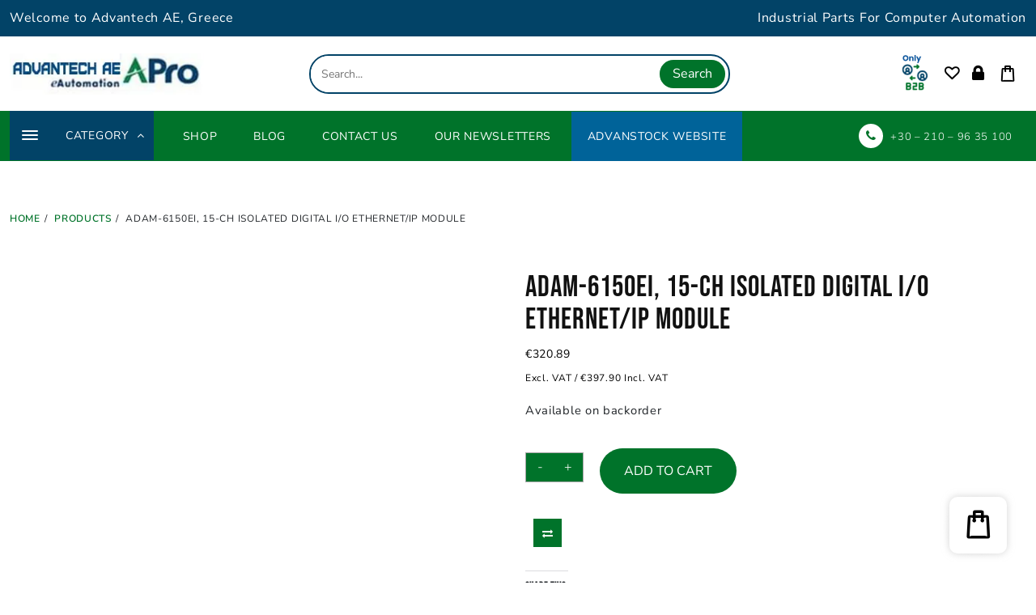

--- FILE ---
content_type: text/html; charset=UTF-8
request_url: https://advanbuy.com/product/adam-6150ei-15-ch-isolated-digital-i-o-ethernet-ip-module/
body_size: 182341
content:
<!DOCTYPE html>
<html>
<head><meta charset="UTF-8"><script>if(navigator.userAgent.match(/MSIE|Internet Explorer/i)||navigator.userAgent.match(/Trident\/7\..*?rv:11/i)){var href=document.location.href;if(!href.match(/[?&]nowprocket/)){if(href.indexOf("?")==-1){if(href.indexOf("#")==-1){document.location.href=href+"?nowprocket=1"}else{document.location.href=href.replace("#","?nowprocket=1#")}}else{if(href.indexOf("#")==-1){document.location.href=href+"&nowprocket=1"}else{document.location.href=href.replace("#","&nowprocket=1#")}}}}</script><script>(()=>{class RocketLazyLoadScripts{constructor(){this.v="2.0.4",this.userEvents=["keydown","keyup","mousedown","mouseup","mousemove","mouseover","mouseout","touchmove","touchstart","touchend","touchcancel","wheel","click","dblclick","input"],this.attributeEvents=["onblur","onclick","oncontextmenu","ondblclick","onfocus","onmousedown","onmouseenter","onmouseleave","onmousemove","onmouseout","onmouseover","onmouseup","onmousewheel","onscroll","onsubmit"]}async t(){this.i(),this.o(),/iP(ad|hone)/.test(navigator.userAgent)&&this.h(),this.u(),this.l(this),this.m(),this.k(this),this.p(this),this._(),await Promise.all([this.R(),this.L()]),this.lastBreath=Date.now(),this.S(this),this.P(),this.D(),this.O(),this.M(),await this.C(this.delayedScripts.normal),await this.C(this.delayedScripts.defer),await this.C(this.delayedScripts.async),await this.T(),await this.F(),await this.j(),await this.A(),window.dispatchEvent(new Event("rocket-allScriptsLoaded")),this.everythingLoaded=!0,this.lastTouchEnd&&await new Promise(t=>setTimeout(t,500-Date.now()+this.lastTouchEnd)),this.I(),this.H(),this.U(),this.W()}i(){this.CSPIssue=sessionStorage.getItem("rocketCSPIssue"),document.addEventListener("securitypolicyviolation",t=>{this.CSPIssue||"script-src-elem"!==t.violatedDirective||"data"!==t.blockedURI||(this.CSPIssue=!0,sessionStorage.setItem("rocketCSPIssue",!0))},{isRocket:!0})}o(){window.addEventListener("pageshow",t=>{this.persisted=t.persisted,this.realWindowLoadedFired=!0},{isRocket:!0}),window.addEventListener("pagehide",()=>{this.onFirstUserAction=null},{isRocket:!0})}h(){let t;function e(e){t=e}window.addEventListener("touchstart",e,{isRocket:!0}),window.addEventListener("touchend",function i(o){o.changedTouches[0]&&t.changedTouches[0]&&Math.abs(o.changedTouches[0].pageX-t.changedTouches[0].pageX)<10&&Math.abs(o.changedTouches[0].pageY-t.changedTouches[0].pageY)<10&&o.timeStamp-t.timeStamp<200&&(window.removeEventListener("touchstart",e,{isRocket:!0}),window.removeEventListener("touchend",i,{isRocket:!0}),"INPUT"===o.target.tagName&&"text"===o.target.type||(o.target.dispatchEvent(new TouchEvent("touchend",{target:o.target,bubbles:!0})),o.target.dispatchEvent(new MouseEvent("mouseover",{target:o.target,bubbles:!0})),o.target.dispatchEvent(new PointerEvent("click",{target:o.target,bubbles:!0,cancelable:!0,detail:1,clientX:o.changedTouches[0].clientX,clientY:o.changedTouches[0].clientY})),event.preventDefault()))},{isRocket:!0})}q(t){this.userActionTriggered||("mousemove"!==t.type||this.firstMousemoveIgnored?"keyup"===t.type||"mouseover"===t.type||"mouseout"===t.type||(this.userActionTriggered=!0,this.onFirstUserAction&&this.onFirstUserAction()):this.firstMousemoveIgnored=!0),"click"===t.type&&t.preventDefault(),t.stopPropagation(),t.stopImmediatePropagation(),"touchstart"===this.lastEvent&&"touchend"===t.type&&(this.lastTouchEnd=Date.now()),"click"===t.type&&(this.lastTouchEnd=0),this.lastEvent=t.type,t.composedPath&&t.composedPath()[0].getRootNode()instanceof ShadowRoot&&(t.rocketTarget=t.composedPath()[0]),this.savedUserEvents.push(t)}u(){this.savedUserEvents=[],this.userEventHandler=this.q.bind(this),this.userEvents.forEach(t=>window.addEventListener(t,this.userEventHandler,{passive:!1,isRocket:!0})),document.addEventListener("visibilitychange",this.userEventHandler,{isRocket:!0})}U(){this.userEvents.forEach(t=>window.removeEventListener(t,this.userEventHandler,{passive:!1,isRocket:!0})),document.removeEventListener("visibilitychange",this.userEventHandler,{isRocket:!0}),this.savedUserEvents.forEach(t=>{(t.rocketTarget||t.target).dispatchEvent(new window[t.constructor.name](t.type,t))})}m(){const t="return false",e=Array.from(this.attributeEvents,t=>"data-rocket-"+t),i="["+this.attributeEvents.join("],[")+"]",o="[data-rocket-"+this.attributeEvents.join("],[data-rocket-")+"]",s=(e,i,o)=>{o&&o!==t&&(e.setAttribute("data-rocket-"+i,o),e["rocket"+i]=new Function("event",o),e.setAttribute(i,t))};new MutationObserver(t=>{for(const n of t)"attributes"===n.type&&(n.attributeName.startsWith("data-rocket-")||this.everythingLoaded?n.attributeName.startsWith("data-rocket-")&&this.everythingLoaded&&this.N(n.target,n.attributeName.substring(12)):s(n.target,n.attributeName,n.target.getAttribute(n.attributeName))),"childList"===n.type&&n.addedNodes.forEach(t=>{if(t.nodeType===Node.ELEMENT_NODE)if(this.everythingLoaded)for(const i of[t,...t.querySelectorAll(o)])for(const t of i.getAttributeNames())e.includes(t)&&this.N(i,t.substring(12));else for(const e of[t,...t.querySelectorAll(i)])for(const t of e.getAttributeNames())this.attributeEvents.includes(t)&&s(e,t,e.getAttribute(t))})}).observe(document,{subtree:!0,childList:!0,attributeFilter:[...this.attributeEvents,...e]})}I(){this.attributeEvents.forEach(t=>{document.querySelectorAll("[data-rocket-"+t+"]").forEach(e=>{this.N(e,t)})})}N(t,e){const i=t.getAttribute("data-rocket-"+e);i&&(t.setAttribute(e,i),t.removeAttribute("data-rocket-"+e))}k(t){Object.defineProperty(HTMLElement.prototype,"onclick",{get(){return this.rocketonclick||null},set(e){this.rocketonclick=e,this.setAttribute(t.everythingLoaded?"onclick":"data-rocket-onclick","this.rocketonclick(event)")}})}S(t){function e(e,i){let o=e[i];e[i]=null,Object.defineProperty(e,i,{get:()=>o,set(s){t.everythingLoaded?o=s:e["rocket"+i]=o=s}})}e(document,"onreadystatechange"),e(window,"onload"),e(window,"onpageshow");try{Object.defineProperty(document,"readyState",{get:()=>t.rocketReadyState,set(e){t.rocketReadyState=e},configurable:!0}),document.readyState="loading"}catch(t){console.log("WPRocket DJE readyState conflict, bypassing")}}l(t){this.originalAddEventListener=EventTarget.prototype.addEventListener,this.originalRemoveEventListener=EventTarget.prototype.removeEventListener,this.savedEventListeners=[],EventTarget.prototype.addEventListener=function(e,i,o){o&&o.isRocket||!t.B(e,this)&&!t.userEvents.includes(e)||t.B(e,this)&&!t.userActionTriggered||e.startsWith("rocket-")||t.everythingLoaded?t.originalAddEventListener.call(this,e,i,o):(t.savedEventListeners.push({target:this,remove:!1,type:e,func:i,options:o}),"mouseenter"!==e&&"mouseleave"!==e||t.originalAddEventListener.call(this,e,t.savedUserEvents.push,o))},EventTarget.prototype.removeEventListener=function(e,i,o){o&&o.isRocket||!t.B(e,this)&&!t.userEvents.includes(e)||t.B(e,this)&&!t.userActionTriggered||e.startsWith("rocket-")||t.everythingLoaded?t.originalRemoveEventListener.call(this,e,i,o):t.savedEventListeners.push({target:this,remove:!0,type:e,func:i,options:o})}}J(t,e){this.savedEventListeners=this.savedEventListeners.filter(i=>{let o=i.type,s=i.target||window;return e!==o||t!==s||(this.B(o,s)&&(i.type="rocket-"+o),this.$(i),!1)})}H(){EventTarget.prototype.addEventListener=this.originalAddEventListener,EventTarget.prototype.removeEventListener=this.originalRemoveEventListener,this.savedEventListeners.forEach(t=>this.$(t))}$(t){t.remove?this.originalRemoveEventListener.call(t.target,t.type,t.func,t.options):this.originalAddEventListener.call(t.target,t.type,t.func,t.options)}p(t){let e;function i(e){return t.everythingLoaded?e:e.split(" ").map(t=>"load"===t||t.startsWith("load.")?"rocket-jquery-load":t).join(" ")}function o(o){function s(e){const s=o.fn[e];o.fn[e]=o.fn.init.prototype[e]=function(){return this[0]===window&&t.userActionTriggered&&("string"==typeof arguments[0]||arguments[0]instanceof String?arguments[0]=i(arguments[0]):"object"==typeof arguments[0]&&Object.keys(arguments[0]).forEach(t=>{const e=arguments[0][t];delete arguments[0][t],arguments[0][i(t)]=e})),s.apply(this,arguments),this}}if(o&&o.fn&&!t.allJQueries.includes(o)){const e={DOMContentLoaded:[],"rocket-DOMContentLoaded":[]};for(const t in e)document.addEventListener(t,()=>{e[t].forEach(t=>t())},{isRocket:!0});o.fn.ready=o.fn.init.prototype.ready=function(i){function s(){parseInt(o.fn.jquery)>2?setTimeout(()=>i.bind(document)(o)):i.bind(document)(o)}return"function"==typeof i&&(t.realDomReadyFired?!t.userActionTriggered||t.fauxDomReadyFired?s():e["rocket-DOMContentLoaded"].push(s):e.DOMContentLoaded.push(s)),o([])},s("on"),s("one"),s("off"),t.allJQueries.push(o)}e=o}t.allJQueries=[],o(window.jQuery),Object.defineProperty(window,"jQuery",{get:()=>e,set(t){o(t)}})}P(){const t=new Map;document.write=document.writeln=function(e){const i=document.currentScript,o=document.createRange(),s=i.parentElement;let n=t.get(i);void 0===n&&(n=i.nextSibling,t.set(i,n));const c=document.createDocumentFragment();o.setStart(c,0),c.appendChild(o.createContextualFragment(e)),s.insertBefore(c,n)}}async R(){return new Promise(t=>{this.userActionTriggered?t():this.onFirstUserAction=t})}async L(){return new Promise(t=>{document.addEventListener("DOMContentLoaded",()=>{this.realDomReadyFired=!0,t()},{isRocket:!0})})}async j(){return this.realWindowLoadedFired?Promise.resolve():new Promise(t=>{window.addEventListener("load",t,{isRocket:!0})})}M(){this.pendingScripts=[];this.scriptsMutationObserver=new MutationObserver(t=>{for(const e of t)e.addedNodes.forEach(t=>{"SCRIPT"!==t.tagName||t.noModule||t.isWPRocket||this.pendingScripts.push({script:t,promise:new Promise(e=>{const i=()=>{const i=this.pendingScripts.findIndex(e=>e.script===t);i>=0&&this.pendingScripts.splice(i,1),e()};t.addEventListener("load",i,{isRocket:!0}),t.addEventListener("error",i,{isRocket:!0}),setTimeout(i,1e3)})})})}),this.scriptsMutationObserver.observe(document,{childList:!0,subtree:!0})}async F(){await this.X(),this.pendingScripts.length?(await this.pendingScripts[0].promise,await this.F()):this.scriptsMutationObserver.disconnect()}D(){this.delayedScripts={normal:[],async:[],defer:[]},document.querySelectorAll("script[type$=rocketlazyloadscript]").forEach(t=>{t.hasAttribute("data-rocket-src")?t.hasAttribute("async")&&!1!==t.async?this.delayedScripts.async.push(t):t.hasAttribute("defer")&&!1!==t.defer||"module"===t.getAttribute("data-rocket-type")?this.delayedScripts.defer.push(t):this.delayedScripts.normal.push(t):this.delayedScripts.normal.push(t)})}async _(){await this.L();let t=[];document.querySelectorAll("script[type$=rocketlazyloadscript][data-rocket-src]").forEach(e=>{let i=e.getAttribute("data-rocket-src");if(i&&!i.startsWith("data:")){i.startsWith("//")&&(i=location.protocol+i);try{const o=new URL(i).origin;o!==location.origin&&t.push({src:o,crossOrigin:e.crossOrigin||"module"===e.getAttribute("data-rocket-type")})}catch(t){}}}),t=[...new Map(t.map(t=>[JSON.stringify(t),t])).values()],this.Y(t,"preconnect")}async G(t){if(await this.K(),!0!==t.noModule||!("noModule"in HTMLScriptElement.prototype))return new Promise(e=>{let i;function o(){(i||t).setAttribute("data-rocket-status","executed"),e()}try{if(navigator.userAgent.includes("Firefox/")||""===navigator.vendor||this.CSPIssue)i=document.createElement("script"),[...t.attributes].forEach(t=>{let e=t.nodeName;"type"!==e&&("data-rocket-type"===e&&(e="type"),"data-rocket-src"===e&&(e="src"),i.setAttribute(e,t.nodeValue))}),t.text&&(i.text=t.text),t.nonce&&(i.nonce=t.nonce),i.hasAttribute("src")?(i.addEventListener("load",o,{isRocket:!0}),i.addEventListener("error",()=>{i.setAttribute("data-rocket-status","failed-network"),e()},{isRocket:!0}),setTimeout(()=>{i.isConnected||e()},1)):(i.text=t.text,o()),i.isWPRocket=!0,t.parentNode.replaceChild(i,t);else{const i=t.getAttribute("data-rocket-type"),s=t.getAttribute("data-rocket-src");i?(t.type=i,t.removeAttribute("data-rocket-type")):t.removeAttribute("type"),t.addEventListener("load",o,{isRocket:!0}),t.addEventListener("error",i=>{this.CSPIssue&&i.target.src.startsWith("data:")?(console.log("WPRocket: CSP fallback activated"),t.removeAttribute("src"),this.G(t).then(e)):(t.setAttribute("data-rocket-status","failed-network"),e())},{isRocket:!0}),s?(t.fetchPriority="high",t.removeAttribute("data-rocket-src"),t.src=s):t.src="data:text/javascript;base64,"+window.btoa(unescape(encodeURIComponent(t.text)))}}catch(i){t.setAttribute("data-rocket-status","failed-transform"),e()}});t.setAttribute("data-rocket-status","skipped")}async C(t){const e=t.shift();return e?(e.isConnected&&await this.G(e),this.C(t)):Promise.resolve()}O(){this.Y([...this.delayedScripts.normal,...this.delayedScripts.defer,...this.delayedScripts.async],"preload")}Y(t,e){this.trash=this.trash||[];let i=!0;var o=document.createDocumentFragment();t.forEach(t=>{const s=t.getAttribute&&t.getAttribute("data-rocket-src")||t.src;if(s&&!s.startsWith("data:")){const n=document.createElement("link");n.href=s,n.rel=e,"preconnect"!==e&&(n.as="script",n.fetchPriority=i?"high":"low"),t.getAttribute&&"module"===t.getAttribute("data-rocket-type")&&(n.crossOrigin=!0),t.crossOrigin&&(n.crossOrigin=t.crossOrigin),t.integrity&&(n.integrity=t.integrity),t.nonce&&(n.nonce=t.nonce),o.appendChild(n),this.trash.push(n),i=!1}}),document.head.appendChild(o)}W(){this.trash.forEach(t=>t.remove())}async T(){try{document.readyState="interactive"}catch(t){}this.fauxDomReadyFired=!0;try{await this.K(),this.J(document,"readystatechange"),document.dispatchEvent(new Event("rocket-readystatechange")),await this.K(),document.rocketonreadystatechange&&document.rocketonreadystatechange(),await this.K(),this.J(document,"DOMContentLoaded"),document.dispatchEvent(new Event("rocket-DOMContentLoaded")),await this.K(),this.J(window,"DOMContentLoaded"),window.dispatchEvent(new Event("rocket-DOMContentLoaded"))}catch(t){console.error(t)}}async A(){try{document.readyState="complete"}catch(t){}try{await this.K(),this.J(document,"readystatechange"),document.dispatchEvent(new Event("rocket-readystatechange")),await this.K(),document.rocketonreadystatechange&&document.rocketonreadystatechange(),await this.K(),this.J(window,"load"),window.dispatchEvent(new Event("rocket-load")),await this.K(),window.rocketonload&&window.rocketonload(),await this.K(),this.allJQueries.forEach(t=>t(window).trigger("rocket-jquery-load")),await this.K(),this.J(window,"pageshow");const t=new Event("rocket-pageshow");t.persisted=this.persisted,window.dispatchEvent(t),await this.K(),window.rocketonpageshow&&window.rocketonpageshow({persisted:this.persisted})}catch(t){console.error(t)}}async K(){Date.now()-this.lastBreath>45&&(await this.X(),this.lastBreath=Date.now())}async X(){return document.hidden?new Promise(t=>setTimeout(t)):new Promise(t=>requestAnimationFrame(t))}B(t,e){return e===document&&"readystatechange"===t||(e===document&&"DOMContentLoaded"===t||(e===window&&"DOMContentLoaded"===t||(e===window&&"load"===t||e===window&&"pageshow"===t)))}static run(){(new RocketLazyLoadScripts).t()}}RocketLazyLoadScripts.run()})();</script>
	
	<meta name="viewport" content="width=device-width, initial-scale=1">
	<meta name="theme-color" content="#fff" />
	<link rel="profile" href="https://gmpg.org/xfn/11">
	
	
					<script type="rocketlazyloadscript">document.documentElement.className = document.documentElement.className + ' yes-js js_active js'</script>
			<meta name='robots' content='index, follow, max-image-preview:large, max-snippet:-1, max-video-preview:-1' />
	<style></style>
	<script type="rocketlazyloadscript" data-minify="1" id="cookieyes" data-rocket-type="text/javascript" data-rocket-src="https://advanbuy.com/wp-content/cache/min/1/client_data/0d9f6143134fe84b83c8db95/script.js?ver=1727952038"></script>
	<!-- This site is optimized with the Yoast SEO plugin v26.8 - https://yoast.com/product/yoast-seo-wordpress/ -->
	<title>ADAM-6150EI, 15-ch Isolated Digital I/O EtherNet/IP Module - Advantech AE</title>
<link data-rocket-prefetch href="https://www.gstatic.com" rel="dns-prefetch">
<link data-rocket-prefetch href="https://fonts.googleapis.com" rel="dns-prefetch">
<link data-rocket-prefetch href="https://fonts.gstatic.com" rel="dns-prefetch">
<link data-rocket-prefetch href="https://www.google.com" rel="dns-prefetch">
<link data-rocket-prefetch href="https://cdn-cookieyes.com" rel="dns-prefetch">
<link data-rocket-prefetch href="" rel="dns-prefetch">
<link data-rocket-preload as="style" href="https://fonts.googleapis.com/css2?family=Bebas+Neue&#038;family=Nunito+Sans:wght@300;400;600;700;800;900&#038;family=Bebas+Neue&#038;family=Nunito+Sans:wght@300;400;600;700;800;900&#038;display=swap" rel="preload">
<link href="https://fonts.googleapis.com/css2?family=Bebas+Neue&#038;family=Nunito+Sans:wght@300;400;600;700;800;900&#038;family=Bebas+Neue&#038;family=Nunito+Sans:wght@300;400;600;700;800;900&#038;display=swap" media="print" onload="this.media=&#039;all&#039;" rel="stylesheet">
<style id="wpr-usedcss">img:is([sizes=auto i],[sizes^="auto," i]){contain-intrinsic-size:3000px 1500px}.taiowc-cart-item,.taiowc-icon{display:flex;align-items:center;justify-content:center}.taiowc-cart-item{padding:.6rem;background:0 0;border-radius:3px}.taiowc .taiowc-wrap{line-height:inherit}.taiowc .taiowc-content{position:relative;padding:0;margin:0}.taiowc-cart-close,.taiowc-content{text-decoration:none!important}.taiowc-icon span{height:auto;width:auto}.taiowc-cart-model{position:fixed;background-color:#fff;z-index:9999999999;display:flex;transition:.5s;top:0;bottom:0;max-width:400px;width:100%;right:-400px;overflow-y:auto;-webkit-border-radius:4px}.model-cart-active .taiowc-cart-model{right:0;-moz-box-shadow:rgba(0,0,0,.15) 0 0 20px;-webkit-box-shadow:rgba(0,0,0,.15) 0 0 20px;box-shadow:rgba(0,0,0,.15) 0 0 20px}.cart-heading{display:flex;flex:0 0 auto;align-items:center;flex-direction:row;justify-content:center;padding:.9rem .7rem;text-align:center;background:#fff;color:#111}.cart-heading .th-icon{font-size:2rem}.cart-heading img{width:2rem;margin-right:.5rem}.taiowc-icon .th-icon{font-size:1.7rem}.cart_fixed_1 .taiowc-icon .th-icon{font-size:3rem}.taiowc-cart-model-header{background-color:#f7f7f8;position:relative}.cart-heading h4{margin-bottom:0;font-size:1.2rem}.taiowc-cart-model-body,.taiowc-cart-model-footer{display:flex;flex-direction:column;text-align:left}.taiowc-cart-model-body{overflow-x:hidden;overflow-y:auto;border-bottom:1px solid rgba(125,87,177,.1);background-color:#f3f3f3}.taiowc .taiowc-cart-model-body .woocommerce-mini-cart{padding:0;margin:0;list-style:none;text-align:left;margin:0 .7rem}.taiowc .taiowc-cart-model-body img{float:left!important;margin-left:0;margin-right:1rem;width:80px!important;height:auto;box-shadow:none}.taiowc .taiowc-cart-model-body a{font-size:.79rem!important;font-weight:500!important;padding:0!important;color:#111}.taiowc .taiowc-cart-model-body .quantity{font-size:1rem;display:flex;align-items:center;margin-top:.5rem}.taiowc .taiowc-cart-model-body .woocommerce-mini-cart__total{padding:1.5rem}.taiowc .taiowc-cart-model-body .woocommerce-mini-cart__total{display:flex;justify-content:space-between}.taiowc .taiowc-cart-model-body p.total{margin:0;border-top:1px solid rgba(187,187,187,.32)!important;padding-top:1rem;padding-bottom:1rem}.taiowc-cart-model-footer .cart-button{text-align:center;margin-top:.7rem}.taiowc-cart-model-footer .cart-button .buttons{width:100%;display:inline-flex;padding:0 .6rem;box-sizing:border-box}.taiowc-cart-model-body .woocommerce-mini-cart__buttons{padding:0 1.5rem 1.5rem}.taiowc-cart-model-body p.buttons a{padding:12px 20px;color:#111;background-color:#ecf1f5;font-size:1rem;border:1px solid;border-color:#ecf1f5;font-weight:400;width:100%;text-align:center}.taiowc-cart-close{position:absolute;font-size:0;text-align:center;left:.5rem;transition:.2s;opacity:0;visibility:hiddden;line-height:initial}.taiowc-cart-close:after{font-family:dashicons;content:"\f335";font-size:1.5rem;color:#111}.model-cart-active .taiowc-cart-close{opacity:1;visibility:visible}.taiowc-total-wrap{padding:.7rem;font-size:.79rem}.taiowc .taiowc-total-wrap a{font-size:.79rem;padding:0}.taiowc-cart-model-body .quantity{display:flex}.quantity .amount{flex-grow:2;text-align:end}.taiowc-cart-model-wrap{display:flex;flex-direction:column;flex:auto}.taiowc-cart-model-body{flex-grow:1;overflow:auto}.taiowc-cart-model-footer{margin-bottom:1rem}.taiowc-cart-model-body p.buttons a.checkout{margin-top:.3rem}.taiowc-cart-model-body p.buttons a:hover{text-decoration:none!important}.taiowc-cart-model-body::-webkit-scrollbar,.taiowc-cart-model::-webkit-scrollbar{width:6px}.taiowc-cart-model-body::-webkit-scrollbar-track,.taiowc-cart-model::-webkit-scrollbar-track{background:#f1f1f1}.taiowc-cart-model-body::-webkit-scrollbar-thumb,.taiowc-cart-model::-webkit-scrollbar-thumb{background:#e0e0e0}.taiowc-cart-model-body::-webkit-scrollbar-thumb:hover,.taiowc-cart-model::-webkit-scrollbar-thumb:hover{background:#e0e0e0}.taiowc-icon img{width:2rem}.cart_fixed_1 .taiowc-content{position:fixed;position:fixed;bottom:36px;right:36px;z-index:999999999;border-radius:100%;box-shadow:-4px 2px 6px #dddddd1a}.cart_fixed_1 .taiowc-cart-item{padding:.7rem;background:#fff;border-radius:10px!important;box-shadow:0 0 10px rgba(183,183,183,.6);-moz-box-shadow:0 0 10px rgba(183,183,183,.6);-webkit-box-shadow:0 0 10px rgba(183,183,183,.6);-o-box-shadow:0 0 10px rgba(183,183,183,.6)}.taiowc-content h4{display:none}.taiowc .cart-button .buttons a{background:#000!important;padding:.8rem 1.5rem!important;font-size:.8rem!important;text-decoration:none!important;color:#fff!important;border:none;margin:.25rem!important;font-weight:500;width:100%;line-height:normal}.taiowc .taiowc-cart-model-body .woocommerce-back-to-shop{background:#000!important;padding:.6rem 1.5rem!important;font-size:1rem!important;text-decoration:none!important;color:#fff;border:none;font-weight:500;margin:0 auto!important;margin-bottom:1rem!important}.cart-button .buttons a:hover{background:#000;color:#fff;opacity:.8}.taiowc-cart-model-footer .cart-button .button:first-child{background:0 0!important;color:#111!important;border:1px solid #000}.taiowc .woocommerce-back-to-shop{width:fit-content;margin:auto;margin-bottom:1rem}.taiowc .woocommerce-mini-cart__empty-message{margin-bottom:1rem;text-align:center;margin-top:1rem}.taiowc-subtotal .taiowc-value{font-weight:700}.quantity-decrement,.quantity-increment{cursor:pointer;border:1px solid #eee;background-color:transparent;font-size:12px;user-select:none;height:25px;line-height:25px;width:25px}.quantity-decrement:focus,.quantity-increment:focus{outline:0;box-shadow:none}.quantity-decrement:active,.quantity-increment:active{outline:0;box-shadow:none}.quantity-decrement:hover,.quantity-increment:hover{background-color:#eee}.taiowc .quantity .amount{margin-left:.4rem;font-size:.78rem;font-weight:700}.taiowc-cart-model-body.loading::after{content:"";position:absolute;top:0;left:0;width:100%;height:100%;background:#eee;opacity:.6}.taiowc-notice-box .woocommerce-error,.taiowc-notice-box .woocommerce-message{position:absolute;font-size:.8rem;padding:.4rem;top:0;left:0;right:0;text-align:center;z-index:999}.taiowc-notice-container{position:absolute;font-size:.89rem;top:0;left:0;right:0;text-align:center;z-index:999;display:none}.taiowc-notice-box .woocommerce-message{background:#4db359;color:#fff}.taiowc-notice-box .woocommerce-error{background:#b73d3d;color:#fff}.taiowc-notice-box .woocommerce-error>li{margin:0;padding:0}.cart-total{display:flex;flex-direction:column;font-size:1rem;color:#111}.taiowc-subtotal{display:flex;justify-content:space-between;margin-bottom:0}.taiowc-subtotal{margin-top:.7rem}.cart-total .taiowc-label{font-weight:600;line-height:normal}.taiowc-cart-model .owl-dots button.owl-dot{width:8px;height:8px;border-radius:50%;background:#eee;margin:0 3px}.taiowc-cart-model .owl-dots button.owl-dot.active{background-color:#ddd}.taiowc-cart-model .owl-carousel .owl-nav{opacity:0}.taiowc-cart-model .owl-carousel:hover .owl-nav{opacity:1}.taiowc-cart-model .owl-carousel .owl-nav .owl-prev{right:40px;position:absolute;display:block;top:0;height:32px;line-height:32px;cursor:pointer;position:absolute;z-index:99;opacity:.6;-webkit-transition:opacity .35s linear;transition:opacity .35s linear 0s;background:0 0;color:#111}.taiowc-cart-model .owl-carousel .owl-nav .owl-next{right:12px;position:absolute;display:block;top:0;height:32px;line-height:32px;cursor:pointer;position:absolute;z-index:99;opacity:.6;-webkit-transition:opacity .35s linear;transition:opacity .35s linear 0s;background:0 0;color:#111}.taiowc-cart-model .owl-carousel .owl-nav span{line-height:inherit;font-size:.89rem}.taiowc-cart-model .owl-carousel .owl-nav .disabled{display:none}.taiowc-cart-model .owl-carousel .owl-nav .owl-next:hover,.taiowc-cart-model .owl-carousel .owl-nav .owl-prev:hover{background:0 0;opacity:1;color:#111}.taiowc-payment-title{display:block;font-size:.89rem;font-weight:500;padding:.7rem;text-align:center;cursor:pointer;background-color:#fff}.taiowc-payment-title{background-color:#f3f3f3;color:#111}@media screen and (max-width:1024px){.sticky-header-bar .taiowc-cart-model-footer .cart-total{display:block!important}}@media screen and (max-width:767px){.taiowc-cart-model{max-width:300px;right:-300px}.taiowc-cart-close:after{font-size:1rem}.cart-heading{padding:.7rem .5rem}.cart-heading h4{margin-bottom:0;font-size:.89rem}.cart-heading img{width:1.4rem;margin-right:.4rem}.taiowc .taiowc-cart-model-body .woocommerce-mini-cart{margin:0 .5rem}.taiowc .taiowc-cart-model-body img{margin-right:.7rem;width:3.5rem!important;height:3.5rem!important}.taiowc .taiowc-cart-model-body a{font-size:.69rem!important}.taiowc-payment-title{display:block;font-size:.69rem;padding:.5rem}.taiowc-subtotal{margin-bottom:.5rem}.taiowc-total-wrap{padding:.5rem;font-size:.69rem}.cart-button .buttons a,.woocommerce-back-to-shop{padding:.5rem 1rem;font-size:.69rem;width:100%}.cart_fixed_1 .taiowc-cart-item{padding:.6rem}.taiowc .cart-button .buttons a{padding:.5rem 1.5rem!important}.quantity-decrement,.quantity-increment{height:22px;line-height:22px;width:22px}}.cart-heading svg{display:block}.cart_fixed_1 .taiowc-content{right:36px;bottom:36px;left:auto}.owl-carousel{display:none;width:100%;-webkit-tap-highlight-color:transparent;position:relative;z-index:0}.owl-carousel .owl-video-play-icon{position:absolute;height:80px;width:80px;left:50%;top:50%;margin-left:-40px;margin-top:-40px;background:var(--wpr-bg-714d5917-5d41-4838-a1af-3832dc6bf84d) no-repeat;cursor:pointer;z-index:1;-webkit-backface-visibility:hidden;transition:transform .1s ease}@font-face{font-family:th-icon;src:url('https://advanbuy.com/wp-content/plugins/th-all-in-one-woo-cart/th-icon/fonts/th-icon.eot?stlo25');src:url('https://advanbuy.com/wp-content/plugins/th-all-in-one-woo-cart/th-icon/fonts/th-icon.eot?stlo25#iefix') format('embedded-opentype'),url('https://advanbuy.com/wp-content/plugins/th-all-in-one-woo-cart/th-icon/fonts/th-icon.ttf?stlo25') format('truetype'),url('https://advanbuy.com/wp-content/plugins/th-all-in-one-woo-cart/th-icon/fonts/th-icon.woff?stlo25') format('woff');font-weight:400;font-style:normal;font-display:swap}img.emoji{display:inline!important;border:none!important;box-shadow:none!important;height:1em!important;width:1em!important;margin:0 .07em!important;vertical-align:-.1em!important;background:0 0!important;padding:0!important}:where(.wp-block-button__link){border-radius:9999px;box-shadow:none;padding:calc(.667em + 2px) calc(1.333em + 2px);text-decoration:none}:root :where(.wp-block-button .wp-block-button__link.is-style-outline),:root :where(.wp-block-button.is-style-outline>.wp-block-button__link){border:2px solid;padding:.667em 1.333em}:root :where(.wp-block-button .wp-block-button__link.is-style-outline:not(.has-text-color)),:root :where(.wp-block-button.is-style-outline>.wp-block-button__link:not(.has-text-color)){color:currentColor}:root :where(.wp-block-button .wp-block-button__link.is-style-outline:not(.has-background)),:root :where(.wp-block-button.is-style-outline>.wp-block-button__link:not(.has-background)){background-color:initial;background-image:none}:where(.wp-block-calendar table:not(.has-background) th){background:#ddd}:where(.wp-block-columns){margin-bottom:1.75em}:where(.wp-block-columns.has-background){padding:1.25em 2.375em}:where(.wp-block-post-comments input[type=submit]){border:none}:where(.wp-block-cover-image:not(.has-text-color)),:where(.wp-block-cover:not(.has-text-color)){color:#fff}:where(.wp-block-cover-image.is-light:not(.has-text-color)),:where(.wp-block-cover.is-light:not(.has-text-color)){color:#000}:root :where(.wp-block-cover h1:not(.has-text-color)),:root :where(.wp-block-cover h2:not(.has-text-color)),:root :where(.wp-block-cover h3:not(.has-text-color)),:root :where(.wp-block-cover h4:not(.has-text-color)),:root :where(.wp-block-cover h5:not(.has-text-color)),:root :where(.wp-block-cover h6:not(.has-text-color)),:root :where(.wp-block-cover p:not(.has-text-color)){color:inherit}:where(.wp-block-file){margin-bottom:1.5em}:where(.wp-block-file__button){border-radius:2em;display:inline-block;padding:.5em 1em}:where(.wp-block-file__button):is(a):active,:where(.wp-block-file__button):is(a):focus,:where(.wp-block-file__button):is(a):hover,:where(.wp-block-file__button):is(a):visited{box-shadow:none;color:#fff;opacity:.85;text-decoration:none}:where(.wp-block-group.wp-block-group-is-layout-constrained){position:relative}:root :where(.wp-block-image.is-style-rounded img,.wp-block-image .is-style-rounded img){border-radius:9999px}:where(.wp-block-latest-comments:not([style*=line-height] .wp-block-latest-comments__comment)){line-height:1.1}:where(.wp-block-latest-comments:not([style*=line-height] .wp-block-latest-comments__comment-excerpt p)){line-height:1.8}:root :where(.wp-block-latest-posts.is-grid){padding:0}:root :where(.wp-block-latest-posts.wp-block-latest-posts__list){padding-left:0}ol,ul{box-sizing:border-box}:root :where(.wp-block-list.has-background){padding:1.25em 2.375em}:where(.wp-block-navigation.has-background .wp-block-navigation-item a:not(.wp-element-button)),:where(.wp-block-navigation.has-background .wp-block-navigation-submenu a:not(.wp-element-button)){padding:.5em 1em}:where(.wp-block-navigation .wp-block-navigation__submenu-container .wp-block-navigation-item a:not(.wp-element-button)),:where(.wp-block-navigation .wp-block-navigation__submenu-container .wp-block-navigation-submenu a:not(.wp-element-button)),:where(.wp-block-navigation .wp-block-navigation__submenu-container .wp-block-navigation-submenu button.wp-block-navigation-item__content),:where(.wp-block-navigation .wp-block-navigation__submenu-container .wp-block-pages-list__item button.wp-block-navigation-item__content){padding:.5em 1em}:root :where(p.has-background){padding:1.25em 2.375em}:where(p.has-text-color:not(.has-link-color)) a{color:inherit}:where(.wp-block-post-comments-form) input:not([type=submit]),:where(.wp-block-post-comments-form) textarea{border:1px solid #949494;font-family:inherit;font-size:1em}:where(.wp-block-post-comments-form) input:where(:not([type=submit]):not([type=checkbox])),:where(.wp-block-post-comments-form) textarea{padding:calc(.667em + 2px)}:where(.wp-block-post-excerpt){box-sizing:border-box;margin-bottom:var(--wp--style--block-gap);margin-top:var(--wp--style--block-gap)}:where(.wp-block-preformatted.has-background){padding:1.25em 2.375em}:where(.wp-block-search__button){border:1px solid #ccc;padding:6px 10px}:where(.wp-block-search__input){font-family:inherit;font-size:inherit;font-style:inherit;font-weight:inherit;letter-spacing:inherit;line-height:inherit;text-transform:inherit}:where(.wp-block-search__button-inside .wp-block-search__inside-wrapper){border:1px solid #949494;box-sizing:border-box;padding:4px}:where(.wp-block-search__button-inside .wp-block-search__inside-wrapper) .wp-block-search__input{border:none;border-radius:0;padding:0 4px}:where(.wp-block-search__button-inside .wp-block-search__inside-wrapper) .wp-block-search__input:focus{outline:0}:where(.wp-block-search__button-inside .wp-block-search__inside-wrapper) :where(.wp-block-search__button){padding:4px 8px}:root :where(.wp-block-separator.is-style-dots){height:auto;line-height:1;text-align:center}:root :where(.wp-block-separator.is-style-dots):before{color:currentColor;content:"···";font-family:serif;font-size:1.5em;letter-spacing:2em;padding-left:2em}:root :where(.wp-block-site-logo.is-style-rounded){border-radius:9999px}:where(.wp-block-social-links:not(.is-style-logos-only)) .wp-social-link{background-color:#f0f0f0;color:#444}:where(.wp-block-social-links:not(.is-style-logos-only)) .wp-social-link-amazon{background-color:#f90;color:#fff}:where(.wp-block-social-links:not(.is-style-logos-only)) .wp-social-link-bandcamp{background-color:#1ea0c3;color:#fff}:where(.wp-block-social-links:not(.is-style-logos-only)) .wp-social-link-behance{background-color:#0757fe;color:#fff}:where(.wp-block-social-links:not(.is-style-logos-only)) .wp-social-link-bluesky{background-color:#0a7aff;color:#fff}:where(.wp-block-social-links:not(.is-style-logos-only)) .wp-social-link-codepen{background-color:#1e1f26;color:#fff}:where(.wp-block-social-links:not(.is-style-logos-only)) .wp-social-link-deviantart{background-color:#02e49b;color:#fff}:where(.wp-block-social-links:not(.is-style-logos-only)) .wp-social-link-discord{background-color:#5865f2;color:#fff}:where(.wp-block-social-links:not(.is-style-logos-only)) .wp-social-link-dribbble{background-color:#e94c89;color:#fff}:where(.wp-block-social-links:not(.is-style-logos-only)) .wp-social-link-dropbox{background-color:#4280ff;color:#fff}:where(.wp-block-social-links:not(.is-style-logos-only)) .wp-social-link-etsy{background-color:#f45800;color:#fff}:where(.wp-block-social-links:not(.is-style-logos-only)) .wp-social-link-facebook{background-color:#0866ff;color:#fff}:where(.wp-block-social-links:not(.is-style-logos-only)) .wp-social-link-fivehundredpx{background-color:#000;color:#fff}:where(.wp-block-social-links:not(.is-style-logos-only)) .wp-social-link-flickr{background-color:#0461dd;color:#fff}:where(.wp-block-social-links:not(.is-style-logos-only)) .wp-social-link-foursquare{background-color:#e65678;color:#fff}:where(.wp-block-social-links:not(.is-style-logos-only)) .wp-social-link-github{background-color:#24292d;color:#fff}:where(.wp-block-social-links:not(.is-style-logos-only)) .wp-social-link-goodreads{background-color:#eceadd;color:#382110}:where(.wp-block-social-links:not(.is-style-logos-only)) .wp-social-link-google{background-color:#ea4434;color:#fff}:where(.wp-block-social-links:not(.is-style-logos-only)) .wp-social-link-gravatar{background-color:#1d4fc4;color:#fff}:where(.wp-block-social-links:not(.is-style-logos-only)) .wp-social-link-instagram{background-color:#f00075;color:#fff}:where(.wp-block-social-links:not(.is-style-logos-only)) .wp-social-link-lastfm{background-color:#e21b24;color:#fff}:where(.wp-block-social-links:not(.is-style-logos-only)) .wp-social-link-linkedin{background-color:#0d66c2;color:#fff}:where(.wp-block-social-links:not(.is-style-logos-only)) .wp-social-link-mastodon{background-color:#3288d4;color:#fff}:where(.wp-block-social-links:not(.is-style-logos-only)) .wp-social-link-medium{background-color:#000;color:#fff}:where(.wp-block-social-links:not(.is-style-logos-only)) .wp-social-link-meetup{background-color:#f6405f;color:#fff}:where(.wp-block-social-links:not(.is-style-logos-only)) .wp-social-link-patreon{background-color:#000;color:#fff}:where(.wp-block-social-links:not(.is-style-logos-only)) .wp-social-link-pinterest{background-color:#e60122;color:#fff}:where(.wp-block-social-links:not(.is-style-logos-only)) .wp-social-link-pocket{background-color:#ef4155;color:#fff}:where(.wp-block-social-links:not(.is-style-logos-only)) .wp-social-link-reddit{background-color:#ff4500;color:#fff}:where(.wp-block-social-links:not(.is-style-logos-only)) .wp-social-link-skype{background-color:#0478d7;color:#fff}:where(.wp-block-social-links:not(.is-style-logos-only)) .wp-social-link-snapchat{background-color:#fefc00;color:#fff;stroke:#000}:where(.wp-block-social-links:not(.is-style-logos-only)) .wp-social-link-soundcloud{background-color:#ff5600;color:#fff}:where(.wp-block-social-links:not(.is-style-logos-only)) .wp-social-link-spotify{background-color:#1bd760;color:#fff}:where(.wp-block-social-links:not(.is-style-logos-only)) .wp-social-link-telegram{background-color:#2aabee;color:#fff}:where(.wp-block-social-links:not(.is-style-logos-only)) .wp-social-link-threads{background-color:#000;color:#fff}:where(.wp-block-social-links:not(.is-style-logos-only)) .wp-social-link-tiktok{background-color:#000;color:#fff}:where(.wp-block-social-links:not(.is-style-logos-only)) .wp-social-link-tumblr{background-color:#011835;color:#fff}:where(.wp-block-social-links:not(.is-style-logos-only)) .wp-social-link-twitch{background-color:#6440a4;color:#fff}:where(.wp-block-social-links:not(.is-style-logos-only)) .wp-social-link-twitter{background-color:#1da1f2;color:#fff}:where(.wp-block-social-links:not(.is-style-logos-only)) .wp-social-link-vimeo{background-color:#1eb7ea;color:#fff}:where(.wp-block-social-links:not(.is-style-logos-only)) .wp-social-link-vk{background-color:#4680c2;color:#fff}:where(.wp-block-social-links:not(.is-style-logos-only)) .wp-social-link-wordpress{background-color:#3499cd;color:#fff}:where(.wp-block-social-links:not(.is-style-logos-only)) .wp-social-link-whatsapp{background-color:#25d366;color:#fff}:where(.wp-block-social-links:not(.is-style-logos-only)) .wp-social-link-x{background-color:#000;color:#fff}:where(.wp-block-social-links:not(.is-style-logos-only)) .wp-social-link-yelp{background-color:#d32422;color:#fff}:where(.wp-block-social-links:not(.is-style-logos-only)) .wp-social-link-youtube{background-color:red;color:#fff}:where(.wp-block-social-links.is-style-logos-only) .wp-social-link{background:0 0}:where(.wp-block-social-links.is-style-logos-only) .wp-social-link svg{height:1.25em;width:1.25em}:where(.wp-block-social-links.is-style-logos-only) .wp-social-link-amazon{color:#f90}:where(.wp-block-social-links.is-style-logos-only) .wp-social-link-bandcamp{color:#1ea0c3}:where(.wp-block-social-links.is-style-logos-only) .wp-social-link-behance{color:#0757fe}:where(.wp-block-social-links.is-style-logos-only) .wp-social-link-bluesky{color:#0a7aff}:where(.wp-block-social-links.is-style-logos-only) .wp-social-link-codepen{color:#1e1f26}:where(.wp-block-social-links.is-style-logos-only) .wp-social-link-deviantart{color:#02e49b}:where(.wp-block-social-links.is-style-logos-only) .wp-social-link-discord{color:#5865f2}:where(.wp-block-social-links.is-style-logos-only) .wp-social-link-dribbble{color:#e94c89}:where(.wp-block-social-links.is-style-logos-only) .wp-social-link-dropbox{color:#4280ff}:where(.wp-block-social-links.is-style-logos-only) .wp-social-link-etsy{color:#f45800}:where(.wp-block-social-links.is-style-logos-only) .wp-social-link-facebook{color:#0866ff}:where(.wp-block-social-links.is-style-logos-only) .wp-social-link-fivehundredpx{color:#000}:where(.wp-block-social-links.is-style-logos-only) .wp-social-link-flickr{color:#0461dd}:where(.wp-block-social-links.is-style-logos-only) .wp-social-link-foursquare{color:#e65678}:where(.wp-block-social-links.is-style-logos-only) .wp-social-link-github{color:#24292d}:where(.wp-block-social-links.is-style-logos-only) .wp-social-link-goodreads{color:#382110}:where(.wp-block-social-links.is-style-logos-only) .wp-social-link-google{color:#ea4434}:where(.wp-block-social-links.is-style-logos-only) .wp-social-link-gravatar{color:#1d4fc4}:where(.wp-block-social-links.is-style-logos-only) .wp-social-link-instagram{color:#f00075}:where(.wp-block-social-links.is-style-logos-only) .wp-social-link-lastfm{color:#e21b24}:where(.wp-block-social-links.is-style-logos-only) .wp-social-link-linkedin{color:#0d66c2}:where(.wp-block-social-links.is-style-logos-only) .wp-social-link-mastodon{color:#3288d4}:where(.wp-block-social-links.is-style-logos-only) .wp-social-link-medium{color:#000}:where(.wp-block-social-links.is-style-logos-only) .wp-social-link-meetup{color:#f6405f}:where(.wp-block-social-links.is-style-logos-only) .wp-social-link-patreon{color:#000}:where(.wp-block-social-links.is-style-logos-only) .wp-social-link-pinterest{color:#e60122}:where(.wp-block-social-links.is-style-logos-only) .wp-social-link-pocket{color:#ef4155}:where(.wp-block-social-links.is-style-logos-only) .wp-social-link-reddit{color:#ff4500}:where(.wp-block-social-links.is-style-logos-only) .wp-social-link-skype{color:#0478d7}:where(.wp-block-social-links.is-style-logos-only) .wp-social-link-snapchat{color:#fff;stroke:#000}:where(.wp-block-social-links.is-style-logos-only) .wp-social-link-soundcloud{color:#ff5600}:where(.wp-block-social-links.is-style-logos-only) .wp-social-link-spotify{color:#1bd760}:where(.wp-block-social-links.is-style-logos-only) .wp-social-link-telegram{color:#2aabee}:where(.wp-block-social-links.is-style-logos-only) .wp-social-link-threads{color:#000}:where(.wp-block-social-links.is-style-logos-only) .wp-social-link-tiktok{color:#000}:where(.wp-block-social-links.is-style-logos-only) .wp-social-link-tumblr{color:#011835}:where(.wp-block-social-links.is-style-logos-only) .wp-social-link-twitch{color:#6440a4}:where(.wp-block-social-links.is-style-logos-only) .wp-social-link-twitter{color:#1da1f2}:where(.wp-block-social-links.is-style-logos-only) .wp-social-link-vimeo{color:#1eb7ea}:where(.wp-block-social-links.is-style-logos-only) .wp-social-link-vk{color:#4680c2}:where(.wp-block-social-links.is-style-logos-only) .wp-social-link-whatsapp{color:#25d366}:where(.wp-block-social-links.is-style-logos-only) .wp-social-link-wordpress{color:#3499cd}:where(.wp-block-social-links.is-style-logos-only) .wp-social-link-x{color:#000}:where(.wp-block-social-links.is-style-logos-only) .wp-social-link-yelp{color:#d32422}:where(.wp-block-social-links.is-style-logos-only) .wp-social-link-youtube{color:red}:root :where(.wp-block-social-links .wp-social-link a){padding:.25em}:root :where(.wp-block-social-links.is-style-logos-only .wp-social-link a){padding:0}:root :where(.wp-block-social-links.is-style-pill-shape .wp-social-link a){padding-left:.6666666667em;padding-right:.6666666667em}:root :where(.wp-block-tag-cloud.is-style-outline){display:flex;flex-wrap:wrap;gap:1ch}:root :where(.wp-block-tag-cloud.is-style-outline a){border:1px solid;font-size:unset!important;margin-right:0;padding:1ch 2ch;text-decoration:none!important}:root :where(.wp-block-table-of-contents){box-sizing:border-box}:where(.wp-block-term-description){box-sizing:border-box;margin-bottom:var(--wp--style--block-gap);margin-top:var(--wp--style--block-gap)}:where(pre.wp-block-verse){font-family:inherit}.entry-content{counter-reset:footnotes}:root{--wp--preset--font-size--normal:16px;--wp--preset--font-size--huge:42px}.screen-reader-text{border:0;clip-path:inset(50%);height:1px;margin:-1px;overflow:hidden;padding:0;position:absolute;width:1px;word-wrap:normal!important}.screen-reader-text:focus{background-color:#ddd;clip-path:none;color:#444;display:block;font-size:1em;height:auto;left:5px;line-height:normal;padding:15px 23px 14px;text-decoration:none;top:5px;width:auto;z-index:100000}html :where(.has-border-color){border-style:solid}html :where([style*=border-top-color]){border-top-style:solid}html :where([style*=border-right-color]){border-right-style:solid}html :where([style*=border-bottom-color]){border-bottom-style:solid}html :where([style*=border-left-color]){border-left-style:solid}html :where([style*=border-width]){border-style:solid}html :where([style*=border-top-width]){border-top-style:solid}html :where([style*=border-right-width]){border-right-style:solid}html :where([style*=border-bottom-width]){border-bottom-style:solid}html :where([style*=border-left-width]){border-left-style:solid}html :where(img[class*=wp-image-]){height:auto;max-width:100%}:where(figure){margin:0 0 1em}html :where(.is-position-sticky){--wp-admin--admin-bar--position-offset:var(--wp-admin--admin-bar--height,0px)}@media screen and (max-width:600px){html :where(.is-position-sticky){--wp-admin--admin-bar--position-offset:0px}}:root :where(.wp-block-image figcaption){color:#555;font-size:13px;text-align:center}:where(.wp-block-group.has-background){padding:1.25em 2.375em}:root :where(.wp-block-template-part.has-background){margin-bottom:0;margin-top:0;padding:1.25em 2.375em}.thaps-search-box .th-icon{-webkit-font-smoothing:subpixel-antialiased}.taiowc .taiowc-wrap:focus,:where(.wp-block-taiowc :focus){outline-style:none;outline-width:0}.mejs-container{background:#000;font-family:Helvetica,Arial,serif;position:relative;text-align:left;text-indent:0;vertical-align:top}.mejs-container,.mejs-container *{box-sizing:border-box}.mejs-container video::-webkit-media-controls,.mejs-container video::-webkit-media-controls-panel,.mejs-container video::-webkit-media-controls-panel-container,.mejs-container video::-webkit-media-controls-start-playback-button{-webkit-appearance:none;display:none!important}.mejs-container:focus{outline:0}.mejs-mediaelement{left:0;position:absolute;top:0}.mejs-mediaelement{height:100%;width:100%;z-index:0}.mejs-container{clear:both;max-width:100%}.mejs-container *{font-family:Helvetica,Arial}.mejs-container{background:#222}.wp-video-shortcode video,video.wp-video-shortcode{max-width:100%;display:inline-block}.selectBox-dropdown{min-width:150px;position:relative;border:1px solid #bbb;line-height:1.5;text-decoration:none;text-align:left;color:#000;outline:0;vertical-align:middle;background:#f2f2f2;background:-moz-linear-gradient(top,#f8f8f8 1%,#e1e1e1 100%);background:-webkit-gradient(linear,left top,left bottom,color-stop(1%,#f8f8f8),color-stop(100%,#e1e1e1));-moz-box-shadow:0 1px 0 hsla(0,0%,100%,.75);-webkit-box-shadow:0 1px 0 hsla(0,0%,100%,.75);box-shadow:0 1px 0 hsla(0,0%,100%,.75);-webkit-border-radius:4px;-moz-border-radius:4px;border-radius:4px;display:inline-block;cursor:default}.selectBox-dropdown:focus,.selectBox-dropdown:focus .selectBox-arrow{border-color:#666}.selectBox-dropdown.selectBox-menuShowing{-moz-border-radius-bottomleft:0;-moz-border-radius-bottomright:0;-webkit-border-bottom-left-radius:0;-webkit-border-bottom-right-radius:0;border-bottom-left-radius:0;border-bottom-right-radius:0}.selectBox-dropdown .selectBox-label{padding:2px 8px;display:inline-block;white-space:nowrap;overflow:hidden}.selectBox-dropdown .selectBox-arrow{position:absolute;top:0;right:0;width:23px;height:100%;background:var(--wpr-bg-bad53063-c813-47b3-8c64-7aa4844eed50) 50% center no-repeat;border-left:1px solid #bbb}.selectBox-dropdown-menu{position:absolute;z-index:99999;max-height:200px;min-height:1em;border:1px solid #bbb;background:#fff;-moz-box-shadow:0 2px 6px rgba(0,0,0,.2);-webkit-box-shadow:0 2px 6px rgba(0,0,0,.2);box-shadow:0 2px 6px rgba(0,0,0,.2);overflow:auto;-webkit-overflow-scrolling:touch}.selectBox-inline{min-width:150px;outline:0;border:1px solid #bbb;background:#fff;display:inline-block;-webkit-border-radius:4px;-moz-border-radius:4px;border-radius:4px;overflow:auto}.selectBox-inline:focus{border-color:#666}.selectBox-options,.selectBox-options LI,.selectBox-options LI A{list-style:none;display:block;cursor:default;padding:0;margin:0}.selectBox-options LI A{line-height:1.5;padding:0 .5em;white-space:nowrap;overflow:hidden;background:6px center no-repeat}.selectBox-options LI.selectBox-hover A{background-color:#eee}.selectBox-options LI.selectBox-disabled A{color:#888;background-color:rgba(0,0,0,0)}.selectBox-options LI.selectBox-selected A{background-color:#c8def4}.selectBox-options .selectBox-optgroup{color:#666;background:#eee;font-weight:700;line-height:1.5;padding:0 .3em;white-space:nowrap}.selectBox.selectBox-disabled{color:#888!important}.selectBox-dropdown.selectBox-disabled .selectBox-arrow{opacity:.5;border-color:#666}.selectBox-inline.selectBox-disabled{color:#888!important}.selectBox-inline.selectBox-disabled .selectBox-options A{background-color:rgba(0,0,0,0)!important}@font-face{font-display:swap;font-family:WooCommerce;src:url(https://advanbuy.com/wp-content/plugins/woocommerce/assets/fonts/WooCommerce.woff2) format("woff2"),url(https://advanbuy.com/wp-content/plugins/woocommerce/assets/fonts/WooCommerce.woff) format("woff"),url(https://advanbuy.com/wp-content/plugins/woocommerce/assets/fonts/WooCommerce.ttf) format("truetype");font-weight:400;font-style:normal}div.pp_woocommerce .pp_content_container{background:#fff;border-radius:3px;box-shadow:0 1px 30px rgba(0,0,0,.25);padding:20px 0}div.pp_woocommerce .pp_content_container::after,div.pp_woocommerce .pp_content_container::before{content:" ";display:table}div.pp_woocommerce .pp_content_container::after{clear:both}div.pp_woocommerce .pp_loaderIcon::before{height:1em;width:1em;display:block;position:absolute;top:50%;left:50%;margin-left:-.5em;margin-top:-.5em;content:"";animation:1s ease-in-out infinite spin;background:var(--wpr-bg-ce437988-498d-40b7-9de2-86e05495b948) center center;background-size:cover;line-height:1;text-align:center;font-size:2em;color:rgba(0,0,0,.75)}div.pp_woocommerce div.ppt{color:#000}div.pp_woocommerce .pp_gallery ul li a{border:1px solid rgba(0,0,0,.5);background:#fff;box-shadow:0 1px 2px rgba(0,0,0,.2);border-radius:2px;display:block}div.pp_woocommerce .pp_gallery ul li a:hover{border-color:#000}div.pp_woocommerce .pp_gallery ul li.selected a{border-color:#000}div.pp_woocommerce .pp_next::before,div.pp_woocommerce .pp_previous::before{border-radius:100%;height:1em;width:1em;text-shadow:0 1px 2px rgba(0,0,0,.5);background-color:#444;color:#fff!important;font-size:16px!important;line-height:1em;transition:all ease-in-out .2s;font-family:WooCommerce;content:"\e00b";text-indent:0;display:none;position:absolute;top:50%;margin-top:-10px;text-align:center}div.pp_woocommerce .pp_next::before:hover,div.pp_woocommerce .pp_previous::before:hover{background-color:#000}div.pp_woocommerce .pp_next:hover::before,div.pp_woocommerce .pp_previous:hover::before{display:block}div.pp_woocommerce .pp_previous::before{left:1em}div.pp_woocommerce .pp_next::before{right:1em;font-family:WooCommerce;content:"\e008"}div.pp_woocommerce .pp_details{margin:0;padding-top:1em}div.pp_woocommerce .pp_description,div.pp_woocommerce .pp_nav{font-size:14px}div.pp_woocommerce .pp_arrow_next,div.pp_woocommerce .pp_arrow_previous,div.pp_woocommerce .pp_nav,div.pp_woocommerce .pp_nav .pp_pause,div.pp_woocommerce .pp_nav p,div.pp_woocommerce .pp_play{margin:0}div.pp_woocommerce .pp_nav{margin-right:1em;position:relative}div.pp_woocommerce .pp_close{border-radius:100%;height:1em;width:1em;text-shadow:0 1px 2px rgba(0,0,0,.5);background-color:#444;color:#fff!important;font-size:16px!important;line-height:1em;transition:all ease-in-out .2s;top:-.5em;right:-.5em;font-size:1.618em!important}div.pp_woocommerce .pp_close:hover{background-color:#000}div.pp_woocommerce .pp_close::before{font-family:WooCommerce;content:"\e013";display:block;position:absolute;top:0;left:0;right:0;bottom:0;text-align:center;text-indent:0}div.pp_woocommerce .pp_arrow_next,div.pp_woocommerce .pp_arrow_previous{border-radius:100%;height:1em;width:1em;text-shadow:0 1px 2px rgba(0,0,0,.5);background-color:#444;color:#fff!important;font-size:16px!important;line-height:1em;transition:all ease-in-out .2s;position:relative;margin-top:-1px}div.pp_woocommerce .pp_arrow_next:hover,div.pp_woocommerce .pp_arrow_previous:hover{background-color:#000}div.pp_woocommerce .pp_arrow_next::before,div.pp_woocommerce .pp_arrow_previous::before{font-family:WooCommerce;content:"\e00b";display:block;position:absolute;top:0;left:0;right:0;bottom:0;text-align:center;text-indent:0}div.pp_woocommerce .pp_arrow_previous{margin-right:.5em}div.pp_woocommerce .pp_arrow_next{margin-left:.5em}div.pp_woocommerce .pp_arrow_next::before{content:"\e008"}div.pp_woocommerce a.pp_contract,div.pp_woocommerce a.pp_expand{border-radius:100%;height:1em;width:1em;text-shadow:0 1px 2px rgba(0,0,0,.5);background-color:#444;color:#fff!important;font-size:16px!important;line-height:1em;transition:all ease-in-out .2s;right:auto;left:-.5em;top:-.5em;font-size:1.618em!important}div.pp_woocommerce a.pp_contract:hover,div.pp_woocommerce a.pp_expand:hover{background-color:#000}div.pp_woocommerce a.pp_contract::before,div.pp_woocommerce a.pp_expand::before{font-family:WooCommerce;content:"\e005";display:block;position:absolute;top:0;left:0;right:0;bottom:0;text-align:center;text-indent:0}div.pp_woocommerce a.pp_contract::before{content:"\e004"}div.pp_woocommerce #respond{margin:0;width:100%;background:0 0;border:none;padding:0}div.pp_woocommerce .pp_inline{padding:0!important}.rtl div.pp_woocommerce .pp_content_container{text-align:right}@media only screen and (max-width:768px){div.pp_woocommerce{left:5%!important;right:5%!important;box-sizing:border-box;width:90%!important}div.pp_woocommerce .pp_contract,div.pp_woocommerce .pp_expand,div.pp_woocommerce .pp_gallery,div.pp_woocommerce .pp_next,div.pp_woocommerce .pp_previous{display:none!important}div.pp_woocommerce .pp_arrow_next,div.pp_woocommerce .pp_arrow_previous,div.pp_woocommerce .pp_close{height:44px;width:44px;font-size:44px;line-height:44px}div.pp_woocommerce .pp_arrow_next::before,div.pp_woocommerce .pp_arrow_previous::before,div.pp_woocommerce .pp_close::before{font-size:44px}div.pp_woocommerce .pp_description{display:none!important}div.pp_woocommerce .pp_details{width:100%!important}.pp_content{width:100%!important}.pp_content #pp_full_res>img{width:100%!important;height:auto!important}.currentTextHolder{line-height:3}}div.pp_pic_holder a:focus{outline:0}div.pp_overlay{background:#000;display:none;left:0;position:absolute;top:0;width:100%;z-index:9999}div.pp_pic_holder{display:none;position:absolute;width:100px;z-index:10000}.pp_top{height:20px;position:relative}* html .pp_top{padding:0 20px}.pp_top .pp_left{height:20px;left:0;position:absolute;width:20px}.pp_top .pp_middle{height:20px;left:20px;position:absolute;right:20px}* html .pp_top .pp_middle{left:0;position:static}.pp_top .pp_right{height:20px;left:auto;position:absolute;right:0;top:0;width:20px}.pp_content{height:40px;min-width:40px}* html .pp_content{width:40px}.pp_fade{display:none}.pp_content_container{position:relative;text-align:left;width:100%}.pp_content_container .pp_left{padding-left:20px}.pp_content_container .pp_right{padding-right:20px}.pp_content_container .pp_details{float:left;margin:10px 0 2px}.pp_description{display:none;margin:0}.pp_social{float:left;margin:0}.pp_social .facebook{float:left;margin-left:5px;width:55px;overflow:hidden}.pp_social .twitter{float:left}.pp_nav{clear:right;float:left;margin:3px 10px 0 0}.pp_nav p{float:left;margin:2px 4px;white-space:nowrap}.pp_nav .pp_pause,.pp_nav .pp_play{float:left;margin-right:4px;text-indent:-10000px}a.pp_arrow_next,a.pp_arrow_previous{display:block;float:left;height:15px;margin-top:3px;text-indent:-100000px;width:14px}.pp_hoverContainer{position:absolute;top:0;width:100%;z-index:2000}.pp_gallery{display:none;left:50%;margin-top:-50px;position:absolute;z-index:10000}.pp_gallery div{float:left;overflow:hidden;position:relative}.pp_gallery ul{float:left;height:35px;margin:0 0 0 5px;padding:0;position:relative;white-space:nowrap}.pp_gallery ul a{border:1px solid #000;border:1px solid rgba(0,0,0,.5);display:block;float:left;height:33px;overflow:hidden}.pp_gallery li.selected a,.pp_gallery ul a:hover{border-color:#fff}.pp_gallery ul a img{border:0}.pp_gallery li{display:block;float:left;margin:0 5px 0 0;padding:0}.pp_gallery li.default a{display:block;height:33px;width:50px}.pp_gallery li.default a img{display:none}.pp_gallery .pp_arrow_next,.pp_gallery .pp_arrow_previous{margin-top:7px!important}a.pp_next{display:block;float:right;height:100%;text-indent:-10000px;width:49%}a.pp_previous{display:block;float:left;height:100%;text-indent:-10000px;width:49%}a.pp_contract,a.pp_expand{cursor:pointer;display:none;height:20px;position:absolute;right:30px;text-indent:-10000px;top:10px;width:20px;z-index:20000}a.pp_close{position:absolute;right:0;top:0;display:block;text-indent:-10000px}.pp_bottom{height:20px;position:relative}* html .pp_bottom{padding:0 20px}.pp_bottom .pp_left{height:20px;left:0;position:absolute;width:20px}.pp_bottom .pp_middle{height:20px;left:20px;position:absolute;right:20px}* html .pp_bottom .pp_middle{left:0;position:static}.pp_bottom .pp_right{height:20px;left:auto;position:absolute;right:0;top:0;width:20px}.pp_loaderIcon{display:block;height:24px;left:50%;margin:-12px 0 0 -12px;position:absolute;top:50%;width:24px}#pp_full_res .pp_inline{text-align:left}div.ppt{color:#fff!important;font-weight:700;display:none;font-size:17px;margin:0 0 5px 15px;z-index:9999}.yith-wcwl-popup-content h3{text-align:center;font-size:1.5em}.yith-wcwl-popup-content label{display:block}.yith-wcwl-popup-content input[type=text],.yith-wcwl-popup-content select{padding:10px 7px}.yith-wcwl-popup-content .create{display:none}.yith-wcwl-popup-content .yith-wcwl-second-row{display:none}.yith-wcwl-popup-content .popup-description{text-align:center;font-weight:600;margin-bottom:15px}.yith-wcwl-popup-content .popup-description a.show-tab.active{cursor:inherit;color:inherit;pointer-events:none}.yith-wcwl-popup-content .wishlist-select{box-sizing:border-box}.yith-wcwl-popup-feedback{margin-top:2em;margin-bottom:2em}.yith-wcwl-popup-feedback p.feedback{margin-top:1.5em;text-align:center;font-size:1.1rem;font-weight:600}.yith-wcwl-popup-footer{margin:15px 0}.yith-wcwl-popup-content .heading-icon,.yith-wcwl-popup-feedback .heading-icon{text-align:center;display:block;font-size:70px;color:#333;margin-block:0 15px}.yith-wcwl-popup-content .heading-icon img,.yith-wcwl-popup-feedback .heading-icon img{width:70px;height:70px}.pp_pic_holder.pp_woocommerce.feedback{max-width:450px!important}.pp_pic_holder.pp_woocommerce.feedback .pp_content{width:auto!important}.yith-wcwl-add-button.with-dropdown{position:relative;padding:15px 0}.yith-wcwl-add-button ul.yith-wcwl-dropdown li{padding:15px;padding-left:0;text-transform:uppercase;font-size:.8em}.yith-wcwl-add-button ul.yith-wcwl-dropdown li:before{font-family:FontAwesome;content:"";margin-right:15px}.yith-wcwl-add-button ul.yith-wcwl-dropdown li:not(:last-child){border-bottom:1px solid #cdcdcd}.yith-wcwl-add-button ul.yith-wcwl-dropdown li a{font-size:1em!important;color:inherit;box-shadow:none}.yith-wcwl-add-button ul.yith-wcwl-dropdown li a:hover{color:initial}.yith-wcwl-add-to-wishlist .yith-wcwl-add-button{display:flex;flex-direction:column;align-items:center}.yith-wcwl-add-to-wishlist a.button:not(.theme-button-style){padding:7px 10px}.yith-wcwl-add-to-wishlist .add_to_wishlist img{height:auto;width:25px;color:var(--add-to-wishlist-icon-color,#000)}.yith-wcwl-add-to-wishlist--single .yith-wcwl-add-button ul.yith-wcwl-dropdown{left:0}.yith-wcwl-add-button ul.yith-wcwl-dropdown{display:none;list-style:none;margin-bottom:0;padding:5px 25px;background:#fff;position:absolute;z-index:15;top:100%;border:1px solid #cdcdcd;outline-offset:-10px;left:50%;min-width:200px}.yith-wcwl-add-to-wishlist .with-tooltip{position:relative}.yith-wcwl-tooltip{z-index:10;padding:5px 10px;border-radius:5px;text-align:center;top:calc(100% + 5px);pointer-events:none;cursor:initial;font-size:.6875rem;line-height:normal;display:none}.with-dropdown .yith-wcwl-tooltip{top:auto;bottom:calc(100% + 10px)}.with-tooltip .yith-wcwl-tooltip{position:absolute;left:50%;transform:translateX(-50%)}.with-tooltip .yith-wcwl-tooltip:before{content:"";display:block;position:absolute;top:0;left:50%;transform:translate(-50%,-95%);width:0;height:0;background:rgba(0,0,0,0)!important;border-left:5px solid transparent!important;border-right:5px solid transparent!important;border-bottom:5px solid}.with-dropdown .with-tooltip .yith-wcwl-tooltip:before{bottom:-5px;top:auto;border-left:5px solid transparent;border-right:5px solid transparent;border-top:5px solid;border-bottom:none}#yith-wcwl-popup-message{font-weight:700;line-height:50px;text-align:center;background:#fff;-webkit-box-shadow:0 0 15px rgba(0,0,0,.3);-moz-box-shadow:0 0 15px rgba(0,0,0,.3);box-shadow:0 0 15px rgba(0,0,0,.3);position:fixed;top:50%;left:50%;padding:7px 40px;z-index:10000}.woocommerce .yith-wcwl-add-button a.button.alt:not(.theme-button-style){background-color:var(--color-add-to-wishlist-background,#333);background:var(--color-add-to-wishlist-background,#333);color:var(--color-add-to-wishlist-text,#fff);border-color:var(--color-add-to-wishlist-border,#333);border-radius:var(--rounded-corners-radius,16px)}.woocommerce .yith-wcwl-add-button a.button.alt:not(.theme-button-style):hover{background-color:var(--color-add-to-wishlist-background-hover,#4f4f4f);background:var(--color-add-to-wishlist-background-hover,#4f4f4f);color:var(--color-add-to-wishlist-text-hover,#fff);border-color:var(--color-add-to-wishlist-border-hover,#4f4f4f)}.with-dropdown .with-tooltip .yith-wcwl-tooltip:before,.with-tooltip .yith-wcwl-tooltip:before,.yith-wcwl-tooltip{background-color:var(--tooltip-color-background,#333);border-bottom-color:var(--tooltip-color-background,#333);border-top-color:var(--tooltip-color-background,#333);color:var(--tooltip-color-text,#fff)}.wishlist-title{display:inline-block}.wishlist-title:hover a.show-title-form{visibility:visible}.wishlist-title h2{display:inline-block;padding:5px}.wishlist-title a.show-title-form{cursor:pointer;visibility:hidden;display:inline-flex;align-items:center;padding:2px 7px;gap:5px}.wishlist-title a.show-title-form img{width:20px}.wishlist-title.wishlist-title-with-form h2:hover{background:#efefef}.hidden-title-form{position:relative;margin:25px 0 39px}.hidden-title-form>input[type=text]{padding-right:65px;line-height:1;min-height:30px}.hidden-title-form a{cursor:pointer;display:inline-block;width:30px;height:30px;line-height:30px;text-align:center;vertical-align:middle;font-size:1.3em}.hidden-title-form a i{margin:0;display:inline-block}.yes-js .hidden-title-form{display:none}table.wishlist_table{font-size:80%}table.wishlist_table tr{position:relative}table.wishlist_table tr th{text-align:center}table.wishlist_table tr th.product-checkbox{vertical-align:middle;width:40px}table.wishlist_table tr th.product-thumbnail{width:80px}table.wishlist_table thead th{border-top:1px solid;padding:16px 12px}table.wishlist_table tbody td{padding:16px 12px}table.wishlist_table tbody td,table.wishlist_table thead th{border-color:#e7e7e7}.wishlist_table tr td,.wishlist_table tr th.product-checkbox{text-align:center}.wishlist_table tfoot td,.wishlist_table tr td.product-thumbnail,.wishlist_table tr td.wishlist-name{text-align:left}.wishlist_table tr td.product-thumbnail a{display:block;border:none;max-width:80px}.wishlist_table tr td.product-thumbnail a img{width:100%}.wishlist_table a.button{white-space:normal;margin-bottom:5px!important}.wishlist_table.images_grid li.show{z-index:10}.wishlist_table.images_grid.products li.product.first,.wishlist_table.images_grid.products li.product.last{clear:none}.wishlist_table.images_grid.columns-4.products li.product:nth-of-type(4n+1){clear:both}.wishlist_table.images_grid li .product-thumbnail{position:relative}.wishlist_table.images_grid li .product-thumbnail .product-checkbox{position:absolute;top:7px;left:15px;z-index:2}.wishlist_table.images_grid li.show .product-thumbnail>a img,.wishlist_table.images_grid li:hover .product-thumbnail>a img{filter:brightness(1.1)}.wishlist_table.images_grid li .item-details{display:none;position:absolute;z-index:2;bottom:15px;left:calc(50% - 150px);width:300px;background:#fff;padding:10px 20px;-webkit-box-shadow:0 0 15px rgba(0,0,0,.3);-moz-box-shadow:0 0 15px rgba(0,0,0,.3);box-shadow:0 0 15px rgba(0,0,0,.3)}.wishlist_table.images_grid li.show .item-details{display:block}.wishlist_table.images_grid li .item-details a.close{position:absolute;top:10px;right:20px}.wishlist_table.images_grid li .item-details h3,.wishlist_table.mobile li .item-details h3{margin-bottom:7px}.wishlist_table.mobile{list-style:none;margin-left:0}.wishlist_table.mobile li{margin-bottom:7px}.wishlist_table.mobile li .product-checkbox{display:inline-block;width:20px;vertical-align:top}a.add_to_wishlist{cursor:pointer}.yith-wcwl-add-to-wishlist a.add_to_wishlist>img,.yith-wcwl-add-to-wishlist a.delete_item>img,.yith-wcwl-add-to-wishlist a.move_to_another_wishlist>img{max-width:32px;display:inline-block;margin-right:10px}.yith-wcwl-add-to-wishlist a.add_to_wishlist>.yith-wcwl-icon-svg{vertical-align:bottom}.wishlist_table .add_to_cart.button{padding:7px 12px;line-height:normal}.yith-wcwl-add-to-wishlist{margin-top:10px}.hidden-title-form button i,.wishlist-title a.show-title-form i,.wishlist_table .add_to_cart.button i,.yith-wcwl-add-button>a i{margin-right:10px}.hidden-title-form a.hide-title-form,.wishlist-title a.show-title-form,.wishlist_table .add_to_cart.button,.yith-wcwl-add-button a.add_to_wishlist{margin:0;box-shadow:none;text-shadow:none}.yith-wcwl-add-button .add_to_wishlist img,.yith-wcwl-add-button .add_to_wishlist svg.yith-wcwl-icon-svg{margin-right:5px}.add-to-wishlist-before_image .yith-wcwl-add-to-wishlist .disabled_item{font-size:0;background:0 0}.woocommerce .wishlist-title{margin-bottom:30px}.woocommerce .wishlist-title h2{vertical-align:middle;margin-bottom:0}.woocommerce .hidden-title-form button{padding:7px 24px;vertical-align:middle;border:none;position:relative}.woocommerce .hidden-title-form button:active{top:1px}.woocommerce #content table.wishlist_table.cart a.remove{color:#c3c3c3;margin:0 auto}.woocommerce #content table.wishlist_table.cart a.remove:hover{background-color:#c3c3c3;color:#fff}.copy-trigger{cursor:pointer}#move_to_another_wishlist{display:none}.wishlist_manage_table select{vertical-align:middle;margin-right:10px}.wishlist_manage_table td.wishlist-name .wishlist-title{margin-bottom:0}.wishlist_manage_table td.wishlist-name .wishlist-title .show-title-form{display:inline-block;padding:0;border:none;background:0 0;top:0;margin:0}.wishlist_manage_table td.wishlist-name a.show-title-form i{padding:5px;margin:0}.wishlist_manage_table td.wishlist-name:hover a.show-title-form{visibility:visible}.wishlist_manage_table td.wishlist-name .hidden-title-form{margin:0!important;width:100%}.wishlist_manage_table td.wishlist-name .hidden-title-form input[type=text]{width:100%;min-width:0}.wishlist_manage_table td.wishlist-name .hidden-title-form{position:relative}table.wishlist_manage_table tfoot td{text-align:right;padding:24px 12px}.wishlist_manage_table.mobile li{margin-bottom:30px}.wishlist_manage_table.mobile li .item-details .hidden-title-form{position:relative}.wishlist_manage_table.mobile li .item-details .hidden-title-form input[type=text]{width:100%}.woocommerce .wishlist_table a.add_to_cart.button.alt:not(.yith-wcwl-themed-button-style){background:var(--color-add-to-cart-background,#333);color:var(--color-add-to-cart-text,#fff);border-color:var(--color-add-to-cart-border,#333);border-radius:var(--add-to-cart-rounded-corners-radius,16px)}.woocommerce .wishlist_table a.add_to_cart.button.alt:not(.yith-wcwl-themed-button-style):hover{background:var(--color-add-to-cart-background-hover,#4f4f4f);color:var(--color-add-to-cart-text-hover,#fff);border-color:var(--color-add-to-cart-border-hover,#4f4f4f)}.woocommerce .hidden-title-form button{background:var(--color-button-style-1-background,#333);color:var(--color-button-style-1-text,#fff);border-color:var(--color-button-style-1-border,#333)}.woocommerce .hidden-title-form button:hover{background:var(--color-button-style-1-background-hover,#333);color:var(--color-button-style-1-text-hover,#fff);border-color:var(--color-button-style-1-border-hover,#333)}.woocommerce .hidden-title-form a.hide-title-form,.woocommerce .wishlist-title a.show-title-form{background:var(--color-button-style-2-background,#333);color:var(--color-button-style-2-text,#fff);border-color:var(--color-button-style-2-border,#333)}.woocommerce .hidden-title-form a.hide-title-form:hover,.woocommerce .wishlist-title a.show-title-form:hover{background:var(--color-button-style-2-background-hover,#333);color:var(--color-button-style-2-text-hover,#fff);border-color:var(--color-button-style-2-border-hover,#333)}.selectBox-dropdown-menu.selectBox-options li.selectBox-hover a,.selectBox-dropdown-menu.selectBox-options li.selectBox-selected a,.wishlist_table tfoot td td,.wishlist_table thead tr th{background:var(--color-headers-background,#f4f4f4)}.woocommerce a.selectBox{background:#fff;min-width:100px;margin-right:10px;color:inherit}.woocommerce a.selectBox,.woocommerce a.selectBox:hover{border-bottom:1px solid #bbb!important}.woocommerce a.selectBox:hover{color:inherit}.woocommerce a.selectBox:focus{border:1px solid #ccc}.selectBox-dropdown .selectBox-label{vertical-align:middle;padding:3px 8px}.selectBox-dropdown .selectBox-arrow{border:none;background:var(--wpr-bg-3694cd8f-1460-4596-a0a5-07e813bb014c) center right no-repeat}.selectBox-dropdown.selectBox-menuShowing .selectBox-arrow{background:var(--wpr-bg-9b1c892a-251a-4c2b-b065-843652293b1f) center left no-repeat}.selectBox-dropdown-menu{border-bottom-left-radius:3px;border-bottom-right-radius:3px;padding:5px;font-size:80%}.selectBox-dropdown-menu li a{color:inherit;padding:5px 8px;border-radius:3px}.selectBox-dropdown-menu a:hover{color:inherit;text-decoration:none}select.selectBox.change-wishlist{max-width:100px}.selectBox.change-wishlist{width:auto!important}.yith-wcwl-with-pretty-photo{overflow:hidden}.yith-wcwl-with-pretty-photo .pp_content{height:auto!important}.woocommerce .wishlist-fragment .blockUI.blockOverlay::before,.woocommerce .yith-wcwl-popup-form .blockUI.blockOverlay::before{display:none}.elementor-widget-wp-widget-yith-wcwl-items ul.product_list_widget,.widget_yith-wcwl-items ul.product_list_widget{margin-bottom:40px!important}.elementor-widget-wp-widget-yith-wcwl-items ul.product_list_widget::-webkit-scrollbar-thumb,.widget_yith-wcwl-items ul.product_list_widget::-webkit-scrollbar-thumb{border-radius:4px;background-color:rgba(0,0,0,.4);box-shadow:0 0 1px hsla(0,0%,100%,.4)}.elementor-widget-wp-widget-yith-wcwl-items ul.product_list_widget li,.widget_yith-wcwl-items ul.product_list_widget li{display:table}.elementor-widget-wp-widget-yith-wcwl-items ul.product_list_widget li:not(:last-child),.widget_yith-wcwl-items ul.product_list_widget li:not(:last-child){margin-bottom:10px}.elementor-widget-wp-widget-yith-wcwl-items ul.product_list_widget li .image-thumb,.elementor-widget-wp-widget-yith-wcwl-items ul.product_list_widget li .mini-cart-item-info,.elementor-widget-wp-widget-yith-wcwl-items ul.product_list_widget li .remove_from_all_wishlists,.widget_yith-wcwl-items ul.product_list_widget li .image-thumb,.widget_yith-wcwl-items ul.product_list_widget li .mini-cart-item-info,.widget_yith-wcwl-items ul.product_list_widget li .remove_from_all_wishlists{display:table-cell;vertical-align:middle}.elementor-widget-wp-widget-yith-wcwl-items .mini ul.product_list_widget,.widget_yith-wcwl-items .mini ul.product_list_widget{max-height:30vh;overflow-y:auto;margin-left:-20px}.elementor-widget-wp-widget-yith-wcwl-items .mini ul.product_list_widget::-webkit-scrollbar,.widget_yith-wcwl-items .mini ul.product_list_widget::-webkit-scrollbar{-webkit-appearance:none;width:7px}.elementor-widget-wp-widget-yith-wcwl-items ul.product_list_widget li .remove_from_all_wishlists,.widget_yith-wcwl-items ul.product_list_widget li .remove_from_all_wishlists{font-size:1.2rem}.elementor-widget-wp-widget-yith-wcwl-items ul.product_list_widget li .image-thumb img,.widget_yith-wcwl-items ul.product_list_widget li .image-thumb img{margin-left:10px;max-width:40px}.elementor-widget-wp-widget-yith-wcwl-items ul.product_list_widget li .mini-cart-item-info,.widget_yith-wcwl-items ul.product_list_widget li .mini-cart-item-info{display:inline-block;vertical-align:middle;margin-left:10px}.elementor-widget-wp-widget-yith-wcwl-items ul.product_list_widget li .mini-cart-item-info a,.widget_yith-wcwl-items ul.product_list_widget li .mini-cart-item-info a{display:inline-block}.elementor-widget-wp-widget-yith-wcwl-items ul.product_list_widget li .mini-cart-item-info>*,.widget_yith-wcwl-items ul.product_list_widget li .mini-cart-item-info>*{display:block}.yith-wcwl-pp-modal{position:fixed!important;top:50%!important;left:50%!important;transform:translate(-50%,-50%)!important;width:450px!important}.yith-wcwl-pp-modal .yith-wcwl-popup-form{padding:0}.yith-wcwl-pp-modal div.pp_content_container{padding:40px 35px;border-radius:15px;display:flex;box-shadow:rgba(24,53,62,.1) 0 11px 15px -7px,rgba(24,53,62,.07) 0 24px 38px 3px,rgba(24,53,62,.06) 0 9px 46px 8px;max-width:fit-content}.yith-wcwl-pp-modal div.pp_content_container .pp_content{width:380px!important}.yith-wcwl-pp-modal div.pp_content_container .pp_content .yith-wcwl-popup-content{padding:0}.yith-wcwl-pp-modal div.pp_content_container .pp_content .yith-wcwl-popup-content .heading-icon{margin-top:0}.yith-wcwl-pp-modal div.pp_content_container .popup-description{margin-bottom:10px}.yith-wcwl-pp-modal div.pp_content_container .heading-icon{color:var(--modal-colors-icon,#007565);height:auto;max-height:90px}.yith-wcwl-pp-modal div.pp_content_container .heading-icon:not([id$=-light]):not(.yith-wcwl-icon-svg--light){stroke-width:1}.yith-wcwl-pp-modal div.pp_content_container .heading-icon:not([id$=-light]):not(.yith-wcwl-icon-svg--light) *{stroke-width:1}.yith-wcwl-pp-modal div.pp_content_container div.yith-wcwl-popup-footer{margin-bottom:0}.yith-wcwl-pp-modal div.pp_content_container .woocommerce-input-wrapper label.radio{display:inline-block;float:left}.yith-wcwl-pp-modal div.pp_content_container .woocommerce-input-wrapper span.description{clear:both}.yith-wcwl-pp-modal.feedback .pp_content_container{padding:20px 15px}.yith-wcwl-pp-modal select.change-wishlist{box-sizing:border-box}:root{--color-add-to-wishlist-background:#333333;--color-add-to-wishlist-text:#FFFFFF;--color-add-to-wishlist-border:#333333;--color-add-to-wishlist-background-hover:#333333;--color-add-to-wishlist-text-hover:#FFFFFF;--color-add-to-wishlist-border-hover:#333333;--rounded-corners-radius:16px;--color-add-to-cart-background:#333333;--color-add-to-cart-text:#FFFFFF;--color-add-to-cart-border:#333333;--color-add-to-cart-background-hover:#4F4F4F;--color-add-to-cart-text-hover:#FFFFFF;--color-add-to-cart-border-hover:#4F4F4F;--add-to-cart-rounded-corners-radius:16px;--color-button-style-1-background:#333333;--color-button-style-1-text:#FFFFFF;--color-button-style-1-border:#333333;--color-button-style-1-background-hover:#4F4F4F;--color-button-style-1-text-hover:#FFFFFF;--color-button-style-1-border-hover:#4F4F4F;--color-button-style-2-background:#333333;--color-button-style-2-text:#FFFFFF;--color-button-style-2-border:#333333;--color-button-style-2-background-hover:#4F4F4F;--color-button-style-2-text-hover:#FFFFFF;--color-button-style-2-border-hover:#4F4F4F;--color-wishlist-table-background:#FFFFFF;--color-wishlist-table-text:#6d6c6c;--color-wishlist-table-border:#FFFFFF;--color-headers-background:#F4F4F4;--color-share-button-color:#FFFFFF;--color-share-button-color-hover:#FFFFFF;--color-fb-button-background:#39599E;--color-fb-button-background-hover:#595A5A;--color-tw-button-background:#45AFE2;--color-tw-button-background-hover:#595A5A;--color-pr-button-background:#AB2E31;--color-pr-button-background-hover:#595A5A;--color-em-button-background:#FBB102;--color-em-button-background-hover:#595A5A;--color-wa-button-background:#00A901;--color-wa-button-background-hover:#595A5A;--feedback-duration:3s}@font-face{font-family:th-icon;src:url('https://advanbuy.com/wp-content/plugins/th-advance-product-search/th-icon/fonts/th-icon.eot?stlo25');src:url('https://advanbuy.com/wp-content/plugins/th-advance-product-search/th-icon/fonts/th-icon.eot?stlo25#iefix') format('embedded-opentype'),url('https://advanbuy.com/wp-content/plugins/th-advance-product-search/th-icon/fonts/th-icon.ttf?stlo25') format('truetype'),url('https://advanbuy.com/wp-content/plugins/th-advance-product-search/th-icon/fonts/th-icon.woff?stlo25') format('woff');font-weight:400;font-style:normal;font-display:swap}:root{--wp--preset--aspect-ratio--square:1;--wp--preset--aspect-ratio--4-3:4/3;--wp--preset--aspect-ratio--3-4:3/4;--wp--preset--aspect-ratio--3-2:3/2;--wp--preset--aspect-ratio--2-3:2/3;--wp--preset--aspect-ratio--16-9:16/9;--wp--preset--aspect-ratio--9-16:9/16;--wp--preset--color--black:#000000;--wp--preset--color--cyan-bluish-gray:#abb8c3;--wp--preset--color--white:#ffffff;--wp--preset--color--pale-pink:#f78da7;--wp--preset--color--vivid-red:#cf2e2e;--wp--preset--color--luminous-vivid-orange:#ff6900;--wp--preset--color--luminous-vivid-amber:#fcb900;--wp--preset--color--light-green-cyan:#7bdcb5;--wp--preset--color--vivid-green-cyan:#00d084;--wp--preset--color--pale-cyan-blue:#8ed1fc;--wp--preset--color--vivid-cyan-blue:#0693e3;--wp--preset--color--vivid-purple:#9b51e0;--wp--preset--gradient--vivid-cyan-blue-to-vivid-purple:linear-gradient(135deg,rgba(6, 147, 227, 1) 0%,rgb(155, 81, 224) 100%);--wp--preset--gradient--light-green-cyan-to-vivid-green-cyan:linear-gradient(135deg,rgb(122, 220, 180) 0%,rgb(0, 208, 130) 100%);--wp--preset--gradient--luminous-vivid-amber-to-luminous-vivid-orange:linear-gradient(135deg,rgba(252, 185, 0, 1) 0%,rgba(255, 105, 0, 1) 100%);--wp--preset--gradient--luminous-vivid-orange-to-vivid-red:linear-gradient(135deg,rgba(255, 105, 0, 1) 0%,rgb(207, 46, 46) 100%);--wp--preset--gradient--very-light-gray-to-cyan-bluish-gray:linear-gradient(135deg,rgb(238, 238, 238) 0%,rgb(169, 184, 195) 100%);--wp--preset--gradient--cool-to-warm-spectrum:linear-gradient(135deg,rgb(74, 234, 220) 0%,rgb(151, 120, 209) 20%,rgb(207, 42, 186) 40%,rgb(238, 44, 130) 60%,rgb(251, 105, 98) 80%,rgb(254, 248, 76) 100%);--wp--preset--gradient--blush-light-purple:linear-gradient(135deg,rgb(255, 206, 236) 0%,rgb(152, 150, 240) 100%);--wp--preset--gradient--blush-bordeaux:linear-gradient(135deg,rgb(254, 205, 165) 0%,rgb(254, 45, 45) 50%,rgb(107, 0, 62) 100%);--wp--preset--gradient--luminous-dusk:linear-gradient(135deg,rgb(255, 203, 112) 0%,rgb(199, 81, 192) 50%,rgb(65, 88, 208) 100%);--wp--preset--gradient--pale-ocean:linear-gradient(135deg,rgb(255, 245, 203) 0%,rgb(182, 227, 212) 50%,rgb(51, 167, 181) 100%);--wp--preset--gradient--electric-grass:linear-gradient(135deg,rgb(202, 248, 128) 0%,rgb(113, 206, 126) 100%);--wp--preset--gradient--midnight:linear-gradient(135deg,rgb(2, 3, 129) 0%,rgb(40, 116, 252) 100%);--wp--preset--font-size--small:13px;--wp--preset--font-size--medium:20px;--wp--preset--font-size--large:36px;--wp--preset--font-size--x-large:42px;--wp--preset--spacing--20:0.44rem;--wp--preset--spacing--30:0.67rem;--wp--preset--spacing--40:1rem;--wp--preset--spacing--50:1.5rem;--wp--preset--spacing--60:2.25rem;--wp--preset--spacing--70:3.38rem;--wp--preset--spacing--80:5.06rem;--wp--preset--shadow--natural:6px 6px 9px rgba(0, 0, 0, .2);--wp--preset--shadow--deep:12px 12px 50px rgba(0, 0, 0, .4);--wp--preset--shadow--sharp:6px 6px 0px rgba(0, 0, 0, .2);--wp--preset--shadow--outlined:6px 6px 0px -3px rgba(255, 255, 255, 1),6px 6px rgba(0, 0, 0, 1);--wp--preset--shadow--crisp:6px 6px 0px rgba(0, 0, 0, 1)}:where(.is-layout-flex){gap:.5em}:where(.is-layout-grid){gap:.5em}:where(.wp-block-post-template.is-layout-flex){gap:1.25em}:where(.wp-block-post-template.is-layout-grid){gap:1.25em}:where(.wp-block-columns.is-layout-flex){gap:2em}:where(.wp-block-columns.is-layout-grid){gap:2em}:root :where(.wp-block-pullquote){font-size:1.5em;line-height:1.6}.woocommerce-variation-add-to-cart,form.cart{flex-wrap:wrap!important}.bsk-pdfm-error-message{color:red}.bsk-pdfm-output-container{margin:.5rem 0;padding:.5rem 0}.bsk-pdfm-output-container ul{margin:0;padding:0}.bsk-pdfm-output-container ol{padding:0;margin:0}.bsk-pdfm-output-container select.bsk-pdfm-pdfs-dropdown{margin:0;padding:0;width:100%;height:2em}.bsk-pdfm-pagination{clear:both;font-size:1rem;letter-spacing:1px;padding:1rem 0;text-transform:uppercase}.bsk-pdfm-pagination ul{padding:0;margin:0;display:inline-block}.bsk-pdfm-pagination ul li{padding:0;margin:0;background:0 0;display:inline-block}.bsk-pdfm-pagination ul li a{background-color:#fff;border:1px solid #4d4d4f;color:#4d4d4f;cursor:pointer;display:inline-block;padding:4px 6px;text-decoration:none;box-shadow:none;-webkit-box-shadow:none}.bsk-pdfm-pagination ul li.active a{background-color:#4d4d4f;color:#fff}.bsk-pdfm-pagination ul li a:hover{background-color:#4d4d4f;color:#fff;text-decoration:none;box-shadow:none;-webkit-box-shadow:none}.bsk-pdfm-extension-filter-anchor{padding:5px 10px;margin:0;text-decoration:none!important;border-bottom:none!important;text-transform:uppercase}.bsk-pdfm-extension-filter-anchor.active{background-color:#4d4d4f;color:#fff}.bsk-pdfm-tags-filter-anchor{padding:5px 10px;margin:0;text-decoration:none!important;border-bottom:none!important;text-transform:uppercase;word-wrap:break-word}.bsk-pdfm-tags-filter-anchor.active{background-color:#4d4d4f;color:#fff}.bsk-pdfm-date-filter{padding:15px 0}.bsk-pdfm-date-filter select{height:2em;width:15%;margin-right:15px;padding:0}.bsk-pdfm-credit-link-container{font-size:.5em;text-align:center;margin-top:.5rem}.forceall_shipping_method{display:none}@font-face{font-display:swap;font-family:FontAwesome;src:url('https://advanbuy.com/wp-content/plugins/woo-extra-flat-rate/public/fonts/fontawesome-webfont.eot?v=4.6.3');src:url('https://advanbuy.com/wp-content/plugins/woo-extra-flat-rate/public/fonts/fontawesome-webfont.eot?#iefix&v=4.6.3') format('embedded-opentype'),url('https://advanbuy.com/wp-content/plugins/woo-extra-flat-rate/public/fonts/fontawesome-webfont.woff2?v=4.6.3') format('woff2'),url('https://advanbuy.com/wp-content/plugins/woo-extra-flat-rate/public/fonts/fontawesome-webfont.woff?v=4.6.3') format('woff'),url('https://advanbuy.com/wp-content/plugins/woo-extra-flat-rate/public/fonts/fontawesome-webfont.ttf?v=4.6.3') format('truetype'),url('https://advanbuy.com/wp-content/plugins/woo-extra-flat-rate/public/fonts/fontawesome-webfont.svg?v=4.6.3#fontawesomeregular') format('svg');font-weight:400;font-style:normal}.woocommerce .woocommerce-error .button,.woocommerce .woocommerce-info .button,.woocommerce .woocommerce-message .button,.woocommerce-page .woocommerce-error .button,.woocommerce-page .woocommerce-info .button,.woocommerce-page .woocommerce-message .button{float:right}.woocommerce img,.woocommerce-page img{height:auto;max-width:100%}.woocommerce #content div.product div.images,.woocommerce div.product div.images,.woocommerce-page #content div.product div.images,.woocommerce-page div.product div.images{float:left;width:48%}.woocommerce #content div.product div.thumbnails::after,.woocommerce #content div.product div.thumbnails::before,.woocommerce div.product div.thumbnails::after,.woocommerce div.product div.thumbnails::before,.woocommerce-page #content div.product div.thumbnails::after,.woocommerce-page #content div.product div.thumbnails::before,.woocommerce-page div.product div.thumbnails::after,.woocommerce-page div.product div.thumbnails::before{content:" ";display:table}.woocommerce #content div.product div.thumbnails::after,.woocommerce div.product div.thumbnails::after,.woocommerce-page #content div.product div.thumbnails::after,.woocommerce-page div.product div.thumbnails::after{clear:both}.woocommerce #content div.product div.thumbnails a,.woocommerce div.product div.thumbnails a,.woocommerce-page #content div.product div.thumbnails a,.woocommerce-page div.product div.thumbnails a{float:left;width:30.75%;margin-right:3.8%;margin-bottom:1em}.woocommerce #content div.product div.thumbnails a.last,.woocommerce div.product div.thumbnails a.last,.woocommerce-page #content div.product div.thumbnails a.last,.woocommerce-page div.product div.thumbnails a.last{margin-right:0}.woocommerce #content div.product div.thumbnails a.first,.woocommerce div.product div.thumbnails a.first,.woocommerce-page #content div.product div.thumbnails a.first,.woocommerce-page div.product div.thumbnails a.first{clear:both}.woocommerce div.product div.thumbnails.columns-1 a{width:100%;margin-right:0;float:none}.woocommerce div.product div.thumbnails.columns-2 a{width:48%}.woocommerce #content div.product div.thumbnails.columns-4 a,.woocommerce div.product div.thumbnails.columns-4 a,.woocommerce-page #content div.product div.thumbnails.columns-4 a,.woocommerce-page div.product div.thumbnails.columns-4 a{width:22.05%}.woocommerce div.product div.thumbnails.columns-5 a{width:16.9%}.woocommerce #content div.product div.summary,.woocommerce div.product div.summary,.woocommerce-page #content div.product div.summary,.woocommerce-page div.product div.summary{float:right;width:48%;clear:none}.woocommerce #content div.product .woocommerce-tabs,.woocommerce div.product .woocommerce-tabs,.woocommerce-page #content div.product .woocommerce-tabs,.woocommerce-page div.product .woocommerce-tabs{clear:both}.woocommerce #content div.product .woocommerce-tabs ul.tabs::after,.woocommerce #content div.product .woocommerce-tabs ul.tabs::before,.woocommerce div.product .woocommerce-tabs ul.tabs::after,.woocommerce div.product .woocommerce-tabs ul.tabs::before,.woocommerce-page #content div.product .woocommerce-tabs ul.tabs::after,.woocommerce-page #content div.product .woocommerce-tabs ul.tabs::before,.woocommerce-page div.product .woocommerce-tabs ul.tabs::after,.woocommerce-page div.product .woocommerce-tabs ul.tabs::before{content:" ";display:table}.woocommerce #content div.product .woocommerce-tabs ul.tabs::after,.woocommerce div.product .woocommerce-tabs ul.tabs::after,.woocommerce-page #content div.product .woocommerce-tabs ul.tabs::after,.woocommerce-page div.product .woocommerce-tabs ul.tabs::after{clear:both}.woocommerce #content div.product .woocommerce-tabs ul.tabs li,.woocommerce div.product .woocommerce-tabs ul.tabs li,.woocommerce-page #content div.product .woocommerce-tabs ul.tabs li,.woocommerce-page div.product .woocommerce-tabs ul.tabs li{display:inline-block}.woocommerce #content div.product #reviews .comment::after,.woocommerce #content div.product #reviews .comment::before,.woocommerce div.product #reviews .comment::after,.woocommerce div.product #reviews .comment::before,.woocommerce-page #content div.product #reviews .comment::after,.woocommerce-page #content div.product #reviews .comment::before,.woocommerce-page div.product #reviews .comment::after,.woocommerce-page div.product #reviews .comment::before{content:" ";display:table}.woocommerce #content div.product #reviews .comment::after,.woocommerce div.product #reviews .comment::after,.woocommerce-page #content div.product #reviews .comment::after,.woocommerce-page div.product #reviews .comment::after{clear:both}.woocommerce #content div.product #reviews .comment img,.woocommerce div.product #reviews .comment img,.woocommerce-page #content div.product #reviews .comment img,.woocommerce-page div.product #reviews .comment img{float:right;height:auto}.woocommerce ul.products,.woocommerce-page ul.products{clear:both}.woocommerce ul.products::after,.woocommerce ul.products::before,.woocommerce-page ul.products::after,.woocommerce-page ul.products::before{content:" ";display:table}.woocommerce ul.products::after,.woocommerce-page ul.products::after{clear:both}.woocommerce ul.products li.product,.woocommerce-page ul.products li.product{float:left;margin:0 3.8% 2.992em 0;padding:0;position:relative;width:22.05%;margin-left:0}.woocommerce ul.products li.first,.woocommerce-page ul.products li.first{clear:both}.woocommerce .woocommerce-result-count,.woocommerce-page .woocommerce-result-count{float:left}.woocommerce .woocommerce-ordering,.woocommerce-page .woocommerce-ordering{float:right}.woocommerce #content table.cart img,.woocommerce table.cart img,.woocommerce-page #content table.cart img,.woocommerce-page table.cart img{height:auto}.woocommerce #content table.cart td.actions,.woocommerce table.cart td.actions,.woocommerce-page #content table.cart td.actions,.woocommerce-page table.cart td.actions{text-align:right}.woocommerce #content table.cart td.actions .input-text,.woocommerce table.cart td.actions .input-text,.woocommerce-page #content table.cart td.actions .input-text,.woocommerce-page table.cart td.actions .input-text{width:80px}.woocommerce ul.product_list_widget li::after,.woocommerce ul.product_list_widget li::before,.woocommerce-page ul.product_list_widget li::after,.woocommerce-page ul.product_list_widget li::before{content:" ";display:table}.woocommerce ul.product_list_widget li::after,.woocommerce-page ul.product_list_widget li::after{clear:both}.woocommerce ul.product_list_widget li img,.woocommerce-page ul.product_list_widget li img{float:right;height:auto}.woocommerce form .password-input,.woocommerce-page form .password-input{display:flex;flex-direction:column;justify-content:center;position:relative}.woocommerce form .password-input input[type=password],.woocommerce-page form .password-input input[type=password]{padding-right:2.5rem}.woocommerce form .password-input input::-ms-reveal,.woocommerce-page form .password-input input::-ms-reveal{display:none}.woocommerce form .show-password-input,.woocommerce-page form .show-password-input{background-color:transparent;border-radius:0;border:0;color:var(--wc-form-color-text,#000);cursor:pointer;font-size:inherit;line-height:inherit;margin:0;padding:0;position:absolute;right:.7em;text-decoration:none;top:50%;transform:translateY(-50%);-moz-osx-font-smoothing:inherit;-webkit-appearance:none;-webkit-font-smoothing:inherit}.woocommerce form .show-password-input::before,.woocommerce-page form .show-password-input::before{background-repeat:no-repeat;background-size:cover;background-image:url('data:image/svg+xml,<svg width="20" height="20" viewBox="0 0 20 20" fill="none" xmlns="http://www.w3.org/2000/svg"><path d="M17.3 3.3C16.9 2.9 16.2 2.9 15.7 3.3L13.3 5.7C12.2437 5.3079 11.1267 5.1048 10 5.1C6.2 5.2 2.8 7.2 1 10.5C1.2 10.9 1.5 11.3 1.8 11.7C2.6 12.8 3.6 13.7 4.7 14.4L3 16.1C2.6 16.5 2.5 17.2 3 17.7C3.4 18.1 4.1 18.2 4.6 17.7L17.3 4.9C17.7 4.4 17.7 3.7 17.3 3.3ZM6.7 12.3L5.4 13.6C4.2 12.9 3.1 11.9 2.3 10.7C3.5 9 5.1 7.8 7 7.2C5.7 8.6 5.6 10.8 6.7 12.3ZM10.1 9C9.6 8.5 9.7 7.7 10.2 7.2C10.7 6.8 11.4 6.8 11.9 7.2L10.1 9ZM18.3 9.5C17.8 8.8 17.2 8.1 16.5 7.6L15.5 8.6C16.3 9.2 17 9.9 17.6 10.8C15.9 13.4 13 15 9.9 15H9.1L8.1 16C8.8 15.9 9.4 16 10 16C13.3 16 16.4 14.4 18.3 11.7C18.6 11.3 18.8 10.9 19.1 10.5C18.8 10.2 18.6 9.8 18.3 9.5ZM14 10L10 14C12.2 14 14 12.2 14 10Z" fill="%23111111"/></svg>');content:"";display:block;height:22px;width:22px}.woocommerce form .show-password-input.display-password::before,.woocommerce-page form .show-password-input.display-password::before{background-image:url('data:image/svg+xml,<svg width="20" height="20" viewBox="0 0 20 20" fill="none" xmlns="http://www.w3.org/2000/svg"><path d="M18.3 9.49999C15 4.89999 8.50002 3.79999 3.90002 7.19999C2.70002 8.09999 1.70002 9.29999 0.900024 10.6C1.10002 11 1.40002 11.4 1.70002 11.8C5.00002 16.4 11.3 17.4 15.9 14.2C16.8 13.5 17.6 12.8 18.3 11.8C18.6 11.4 18.8 11 19.1 10.6C18.8 10.2 18.6 9.79999 18.3 9.49999ZM10.1 7.19999C10.6 6.69999 11.4 6.69999 11.9 7.19999C12.4 7.69999 12.4 8.49999 11.9 8.99999C11.4 9.49999 10.6 9.49999 10.1 8.99999C9.60003 8.49999 9.60003 7.69999 10.1 7.19999ZM10 14.9C6.90002 14.9 4.00002 13.3 2.30002 10.7C3.50002 8.99999 5.10002 7.79999 7.00002 7.19999C6.30002 7.99999 6.00002 8.89999 6.00002 9.89999C6.00002 12.1 7.70002 14 10 14C12.2 14 14.1 12.3 14.1 9.99999V9.89999C14.1 8.89999 13.7 7.89999 13 7.19999C14.9 7.79999 16.5 8.99999 17.7 10.7C16 13.3 13.1 14.9 10 14.9Z" fill="%23111111"/></svg>')}:root{--woocommerce:#720eec;--wc-green:#7ad03a;--wc-red:#a00;--wc-orange:#ffba00;--wc-blue:#2ea2cc;--wc-primary:#720eec;--wc-primary-text:#fcfbfe;--wc-secondary:#e9e6ed;--wc-secondary-text:#515151;--wc-highlight:#958e09;--wc-highligh-text:white;--wc-content-bg:#fff;--wc-subtext:#767676;--wc-form-border-color:rgba(32, 7, 7, .8);--wc-form-border-radius:4px;--wc-form-border-width:1px}@keyframes spin{100%{transform:rotate(360deg)}}.woocommerce-store-notice{position:absolute;top:0;left:0;right:0;margin:0;width:100%;font-size:1em;padding:1em 0;text-align:center;background-color:#720eec;color:#fcfbfe;z-index:99998;box-shadow:0 1px 1em rgba(0,0,0,.2);display:none}.woocommerce-store-notice a{color:#fcfbfe;text-decoration:underline}.screen-reader-text{clip:rect(1px,1px,1px,1px);height:1px;overflow:hidden;position:absolute!important;width:1px;word-wrap:normal!important}.clear{clear:both}.woocommerce .blockUI.blockOverlay{position:relative}.woocommerce .blockUI.blockOverlay::before{height:1em;width:1em;display:block;position:absolute;top:50%;left:50%;margin-left:-.5em;margin-top:-.5em;content:"";animation:1s ease-in-out infinite spin;background:var(--wpr-bg-4c94d8e7-f0c8-451f-baea-1e471b120a31) center center;background-size:cover;line-height:1;text-align:center;font-size:2em;color:rgba(0,0,0,.75)}.woocommerce .loader::before{height:1em;width:1em;display:block;position:absolute;top:50%;left:50%;margin-left:-.5em;margin-top:-.5em;content:"";animation:1s ease-in-out infinite spin;background:var(--wpr-bg-e4edb36a-e4cc-43aa-94e3-f18de89b81e7) center center;background-size:cover;line-height:1;text-align:center;font-size:2em;color:rgba(0,0,0,.75)}.woocommerce a.remove{display:block;font-size:1.5em;height:1em;width:1em;text-align:center;line-height:1;border-radius:100%;color:var(--wc-red)!important;text-decoration:none;font-weight:700;border:0}.woocommerce a.remove:hover{color:#fff!important;background:var(--wc-red)}.woocommerce .quantity .qty{width:3.631em;text-align:center}.woocommerce div.product{margin-bottom:0;position:relative}.woocommerce div.product .product_title{clear:none;margin-top:0;padding:0}.woocommerce div.product p.price ins,.woocommerce div.product span.price ins{background:inherit;font-weight:700;display:inline-block}.woocommerce div.product p.price del,.woocommerce div.product span.price del{opacity:.5;display:inline-block}.woocommerce div.product p.stock{font-size:.92em}.woocommerce div.product .woocommerce-product-rating{margin-bottom:1.618em}.woocommerce div.product div.images{margin-bottom:2em}.woocommerce div.product div.images img{display:block;width:100%;height:auto;box-shadow:none}.woocommerce div.product div.images div.thumbnails{padding-top:1em}.woocommerce div.product div.images.woocommerce-product-gallery{position:relative}.woocommerce div.product div.images .woocommerce-product-gallery__wrapper{transition:all cubic-bezier(.795,-.035,0,1) .5s;margin:0;padding:0}.woocommerce div.product div.images .woocommerce-product-gallery__wrapper .zoomImg{background-color:#fff;opacity:0}.woocommerce div.product div.images .woocommerce-product-gallery__image--placeholder{border:1px solid #f2f2f2}.woocommerce div.product div.images .woocommerce-product-gallery__image:nth-child(n+2){width:25%;display:inline-block}.woocommerce div.product div.images .woocommerce-product-gallery__image a{display:block;outline-offset:-2px}.woocommerce div.product div.images .woocommerce-product-gallery__trigger{background:#fff;border:none;box-sizing:content-box;border-radius:100%;cursor:pointer;font-size:2em;height:36px;padding:0;position:absolute;right:.5em;text-indent:-9999px;top:.5em;width:36px;z-index:99}.woocommerce div.product div.images .woocommerce-product-gallery__trigger::before{border:2px solid #000;border-radius:100%;box-sizing:content-box;content:"";display:block;height:10px;left:9px;top:9px;position:absolute;width:10px}.woocommerce div.product div.images .woocommerce-product-gallery__trigger::after{background:#000;border-radius:6px;box-sizing:content-box;content:"";display:block;height:8px;left:22px;position:absolute;top:19px;transform:rotate(-45deg);width:2px}.woocommerce div.product div.images .woocommerce-product-gallery__trigger span[aria-hidden=true]{border:0;clip-path:inset(50%);height:1px;left:50%;margin:-1px;overflow:hidden;position:absolute;top:50%;width:1px}.woocommerce div.product div.images .flex-control-thumbs{overflow:hidden;zoom:1;margin:0;padding:0}.woocommerce div.product div.images .flex-control-thumbs li{width:25%;float:left;margin:0;list-style:none}.woocommerce div.product div.images .flex-control-thumbs li img{cursor:pointer;opacity:.5;margin:0}.woocommerce div.product div.images .flex-control-thumbs li img.flex-active,.woocommerce div.product div.images .flex-control-thumbs li img:hover{opacity:1}.woocommerce div.product .woocommerce-product-gallery--columns-3 .flex-control-thumbs li:nth-child(3n+1){clear:left}.woocommerce div.product .woocommerce-product-gallery--columns-4 .flex-control-thumbs li:nth-child(4n+1){clear:left}.woocommerce div.product .woocommerce-product-gallery--columns-5 .flex-control-thumbs li:nth-child(5n+1){clear:left}.woocommerce div.product div.summary{margin-bottom:2em}.woocommerce div.product div.social{text-align:right;margin:0 0 1em}.woocommerce div.product div.social span{margin:0 0 0 2px}.woocommerce div.product div.social span span{margin:0}.woocommerce div.product div.social span .stButton .chicklets{padding-left:16px;width:0}.woocommerce div.product div.social iframe{float:left;margin-top:3px}.woocommerce div.product .woocommerce-tabs ul.tabs{list-style:none;padding:0 0 0 1em;margin:0 0 1.618em;overflow:hidden;position:relative}.woocommerce div.product .woocommerce-tabs ul.tabs li{border:1px solid #cfc8d8;background-color:#e9e6ed;color:#515151;display:inline-block;position:relative;z-index:0;border-radius:4px 4px 0 0;margin:0 -5px;padding:0 1em}.woocommerce div.product .woocommerce-tabs ul.tabs li a{display:inline-block;padding:.5em 0;font-weight:700;color:#515151;text-decoration:none}.woocommerce div.product .woocommerce-tabs ul.tabs li a:hover{text-decoration:none;color:#6b6b6b}.woocommerce div.product .woocommerce-tabs ul.tabs li.active{background:#fff;color:#515151;z-index:2;border-bottom-color:#fff}.woocommerce div.product .woocommerce-tabs ul.tabs li.active a{color:inherit;text-shadow:inherit}.woocommerce div.product .woocommerce-tabs ul.tabs li.active::before{box-shadow:2px 2px 0 #fff}.woocommerce div.product .woocommerce-tabs ul.tabs li.active::after{box-shadow:-2px 2px 0 #fff}.woocommerce div.product .woocommerce-tabs ul.tabs li::after,.woocommerce div.product .woocommerce-tabs ul.tabs li::before{border:1px solid #cfc8d8;position:absolute;bottom:-1px;width:5px;height:5px;content:" ";box-sizing:border-box}.woocommerce div.product .woocommerce-tabs ul.tabs li::before{left:-5px;border-bottom-right-radius:4px;border-width:0 1px 1px 0;box-shadow:2px 2px 0 #e9e6ed}.woocommerce div.product .woocommerce-tabs ul.tabs li::after{right:-5px;border-bottom-left-radius:4px;border-width:0 0 1px 1px;box-shadow:-2px 2px 0 #e9e6ed}.woocommerce div.product .woocommerce-tabs ul.tabs::before{position:absolute;content:" ";width:100%;bottom:0;left:0;border-bottom:1px solid #cfc8d8;z-index:1}.woocommerce div.product .woocommerce-tabs .panel{margin:0 0 2em;padding:0}.woocommerce div.product p.cart{margin-bottom:2em}.woocommerce div.product p.cart::after,.woocommerce div.product p.cart::before{content:" ";display:table}.woocommerce div.product p.cart::after{clear:both}.woocommerce div.product form.cart{margin-bottom:2em}.woocommerce div.product form.cart::after,.woocommerce div.product form.cart::before{content:" ";display:table}.woocommerce div.product form.cart::after{clear:both}.woocommerce div.product form.cart div.quantity{float:left;margin:0 4px 0 0}.woocommerce div.product form.cart table{border-width:0 0 1px}.woocommerce div.product form.cart table td{padding-left:0}.woocommerce div.product form.cart table div.quantity{float:none;margin:0}.woocommerce div.product form.cart table small.stock{display:block;float:none}.woocommerce div.product form.cart .variations{margin-bottom:1em;border:0;width:100%}.woocommerce div.product form.cart .variations td,.woocommerce div.product form.cart .variations th{border:0;line-height:2em;vertical-align:top}.woocommerce div.product form.cart .variations label{font-weight:700;text-align:left}.woocommerce div.product form.cart .variations select{max-width:100%;min-width:75%;display:inline-block;margin-right:1em;appearance:none;-webkit-appearance:none;-moz-appearance:none;padding-right:3em;background:url([data-uri]) no-repeat;background-size:16px;-webkit-background-size:16px;background-position:calc(100% - 12px) 50%;-webkit-background-position:calc(100% - 12px) 50%}.woocommerce div.product form.cart .variations td.label{padding-right:1em}.woocommerce div.product form.cart .woocommerce-variation-description p{margin-bottom:1em}.woocommerce div.product form.cart .reset_variations{visibility:hidden;font-size:.83em}.woocommerce div.product form.cart .wc-no-matching-variations{display:none}.woocommerce div.product form.cart .button{vertical-align:middle;float:left}.woocommerce div.product form.cart .group_table td.woocommerce-grouped-product-list-item__label{padding-right:1em;padding-left:1em}.woocommerce div.product form.cart .group_table td{vertical-align:top;padding-bottom:.5em;border:0}.woocommerce div.product form.cart .group_table td:first-child{width:4em;text-align:center}.woocommerce div.product form.cart .group_table .wc-grouped-product-add-to-cart-checkbox{display:inline-block;width:auto;margin:0 auto;transform:scale(1.5,1.5)}.woocommerce .products ul,.woocommerce ul.products{margin:0 0 1em;padding:0;list-style:none;clear:both}.woocommerce .products ul::after,.woocommerce .products ul::before,.woocommerce ul.products::after,.woocommerce ul.products::before{content:" ";display:table}.woocommerce .products ul::after,.woocommerce ul.products::after{clear:both}.woocommerce .products ul li,.woocommerce ul.products li{list-style:none}.woocommerce ul.products li.product .woocommerce-loop-product__title,.woocommerce ul.products li.product h3{padding:.5em 0;margin:0;font-size:1em}.woocommerce ul.products li.product a{text-decoration:none}.woocommerce ul.products li.product a.woocommerce-loop-product__link{display:block}.woocommerce ul.products li.product a img{width:100%;height:auto;display:block;margin:0 0 1em;box-shadow:none}.woocommerce ul.products li.product strong{display:block}.woocommerce ul.products li.product .button{display:inline-block;margin-top:1em}.woocommerce ul.products li.product .price{display:block;font-weight:400;margin-bottom:.5em;font-size:.857em}.woocommerce ul.products li.product .price .from{font-size:.67em;margin:-2px 0 0;text-transform:uppercase;color:rgba(90,89,68,.5)}.woocommerce .woocommerce-result-count{margin:0 0 1em}.woocommerce .woocommerce-ordering{margin:0 0 1em}.woocommerce .woocommerce-ordering>label{margin-right:.25rem}.woocommerce .woocommerce-ordering select{vertical-align:top}.woocommerce .cart .button,.woocommerce .cart input.button{float:none}.woocommerce a.added_to_cart{padding-top:.5em;display:inline-block}.woocommerce #reviews h2 small{float:right;color:#767676;font-size:15px;margin:10px 0 0}.woocommerce #reviews h2 small a{text-decoration:none;color:#767676}.woocommerce #reviews h3{margin:0}.woocommerce #reviews #respond{margin:0;border:0;padding:0}.woocommerce #reviews #comment{height:75px}.woocommerce #reviews #comments h2{clear:none}.woocommerce p.stars a{position:relative;height:1em;width:1em;text-indent:-999em;display:inline-block;text-decoration:none;font-size:24px}.woocommerce p.stars a::before{display:block;position:absolute;top:0;left:0;width:1em;height:1em;line-height:1;font-family:WooCommerce;content:"\e021";content:"\e021"/"";text-indent:0}.woocommerce p.stars a:hover~a::before{content:"\e021"}.woocommerce p.stars:hover a::before{content:"\e020"}.woocommerce p.stars.selected a.active::before{content:"\e020"}.woocommerce p.stars.selected a.active~a::before{content:"\e021"}.woocommerce p.stars.selected a:not(.active)::before{content:"\e020"}.woocommerce table.shop_attributes{border:0;border-top:1px dotted rgba(0,0,0,.1);margin-bottom:1.618em;width:100%}.woocommerce table.shop_attributes th{width:150px;font-weight:700;padding:8px;border-top:0;border-bottom:1px dotted rgba(0,0,0,.1);margin:0;line-height:1.5}.woocommerce table.shop_attributes td{font-style:italic;padding:0;border-top:0;border-bottom:1px dotted rgba(0,0,0,.1);margin:0;line-height:1.5}.woocommerce table.shop_attributes td p{margin:0;padding:8px 0}.woocommerce table.shop_attributes tr:nth-child(2n) td,.woocommerce table.shop_attributes tr:nth-child(2n) th{background:rgba(0,0,0,.025)}.woocommerce td.product-quantity{min-width:80px}.woocommerce ul.product_list_widget{list-style:none;padding:0;margin:0}.woocommerce ul.product_list_widget li{padding:4px 0;margin:0;list-style:none}.woocommerce ul.product_list_widget li::after,.woocommerce ul.product_list_widget li::before{content:" ";display:table}.woocommerce ul.product_list_widget li::after{clear:both}.woocommerce ul.product_list_widget li a{display:block;font-weight:700}.woocommerce ul.product_list_widget li img{float:right;margin-left:4px;width:32px;height:auto;box-shadow:none}.woocommerce ul.product_list_widget li dl{margin:0;padding-left:1em;border-left:2px solid rgba(0,0,0,.1)}.woocommerce ul.product_list_widget li dl::after,.woocommerce ul.product_list_widget li dl::before{content:" ";display:table}.woocommerce ul.product_list_widget li dl::after{clear:both}.woocommerce ul.product_list_widget li dl dd,.woocommerce ul.product_list_widget li dl dt{display:inline-block;float:left;margin-bottom:1em}.woocommerce ul.product_list_widget li dl dt{font-weight:700;padding:0 0 .25em;margin:0 4px 0 0;clear:left}.woocommerce ul.product_list_widget li dl dd{padding:0 0 .25em}.woocommerce ul.product_list_widget li dl dd p:last-child{margin-bottom:0}.woocommerce ul.product_list_widget li .star-rating{float:none}.woocommerce .widget_shopping_cart .total,.woocommerce.widget_shopping_cart .total{border-top:3px double #e9e6ed;padding:4px 0 0}.woocommerce .widget_shopping_cart .total strong,.woocommerce.widget_shopping_cart .total strong{min-width:40px;display:inline-block}.woocommerce .widget_shopping_cart .cart_list li,.woocommerce.widget_shopping_cart .cart_list li{padding-left:2em;position:relative;padding-top:0}.woocommerce .widget_shopping_cart .cart_list li a.remove,.woocommerce.widget_shopping_cart .cart_list li a.remove{position:absolute;top:0;left:0}.woocommerce .widget_shopping_cart .buttons::after,.woocommerce .widget_shopping_cart .buttons::before,.woocommerce.widget_shopping_cart .buttons::after,.woocommerce.widget_shopping_cart .buttons::before{content:" ";display:table}.woocommerce .widget_shopping_cart .buttons::after,.woocommerce.widget_shopping_cart .buttons::after{clear:both}.woocommerce .widget_shopping_cart .buttons a,.woocommerce.widget_shopping_cart .buttons a{margin-right:5px;margin-bottom:5px}.woocommerce:where(body:not(.woocommerce-block-theme-has-button-styles)) #respond input#submit,.woocommerce:where(body:not(.woocommerce-block-theme-has-button-styles)) a.button,.woocommerce:where(body:not(.woocommerce-block-theme-has-button-styles)) button.button,.woocommerce:where(body:not(.woocommerce-block-theme-has-button-styles)) input.button,:where(body:not(.woocommerce-block-theme-has-button-styles)):where(:not(.edit-post-visual-editor)) .woocommerce #respond input#submit,:where(body:not(.woocommerce-block-theme-has-button-styles)):where(:not(.edit-post-visual-editor)) .woocommerce a.button,:where(body:not(.woocommerce-block-theme-has-button-styles)):where(:not(.edit-post-visual-editor)) .woocommerce button.button,:where(body:not(.woocommerce-block-theme-has-button-styles)):where(:not(.edit-post-visual-editor)) .woocommerce input.button{font-size:100%;margin:0;line-height:1;cursor:pointer;position:relative;text-decoration:none;overflow:visible;padding:.618em 1em;font-weight:700;border-radius:3px;left:auto;color:#515151;background-color:#e9e6ed;border:0;display:inline-block;background-image:none;box-shadow:none;text-shadow:none}.woocommerce:where(body:not(.woocommerce-block-theme-has-button-styles)) #respond input#submit.loading,.woocommerce:where(body:not(.woocommerce-block-theme-has-button-styles)) a.button.loading,.woocommerce:where(body:not(.woocommerce-block-theme-has-button-styles)) button.button.loading,.woocommerce:where(body:not(.woocommerce-block-theme-has-button-styles)) input.button.loading,:where(body:not(.woocommerce-block-theme-has-button-styles)):where(:not(.edit-post-visual-editor)) .woocommerce #respond input#submit.loading,:where(body:not(.woocommerce-block-theme-has-button-styles)):where(:not(.edit-post-visual-editor)) .woocommerce a.button.loading,:where(body:not(.woocommerce-block-theme-has-button-styles)):where(:not(.edit-post-visual-editor)) .woocommerce button.button.loading,:where(body:not(.woocommerce-block-theme-has-button-styles)):where(:not(.edit-post-visual-editor)) .woocommerce input.button.loading{opacity:.25;padding-right:2.618em}.woocommerce:where(body:not(.woocommerce-block-theme-has-button-styles)) #respond input#submit.loading::after,.woocommerce:where(body:not(.woocommerce-block-theme-has-button-styles)) a.button.loading::after,.woocommerce:where(body:not(.woocommerce-block-theme-has-button-styles)) button.button.loading::after,.woocommerce:where(body:not(.woocommerce-block-theme-has-button-styles)) input.button.loading::after,:where(body:not(.woocommerce-block-theme-has-button-styles)):where(:not(.edit-post-visual-editor)) .woocommerce #respond input#submit.loading::after,:where(body:not(.woocommerce-block-theme-has-button-styles)):where(:not(.edit-post-visual-editor)) .woocommerce a.button.loading::after,:where(body:not(.woocommerce-block-theme-has-button-styles)):where(:not(.edit-post-visual-editor)) .woocommerce button.button.loading::after,:where(body:not(.woocommerce-block-theme-has-button-styles)):where(:not(.edit-post-visual-editor)) .woocommerce input.button.loading::after{font-family:WooCommerce;content:"\e01c";vertical-align:top;font-weight:400;position:absolute;top:.618em;right:1em;animation:2s linear infinite spin}.woocommerce:where(body:not(.woocommerce-block-theme-has-button-styles)) #respond input#submit.added::after,.woocommerce:where(body:not(.woocommerce-block-theme-has-button-styles)) a.button.added::after,.woocommerce:where(body:not(.woocommerce-block-theme-has-button-styles)) button.button.added::after,.woocommerce:where(body:not(.woocommerce-block-theme-has-button-styles)) input.button.added::after,:where(body:not(.woocommerce-block-theme-has-button-styles)):where(:not(.edit-post-visual-editor)) .woocommerce #respond input#submit.added::after,:where(body:not(.woocommerce-block-theme-has-button-styles)):where(:not(.edit-post-visual-editor)) .woocommerce a.button.added::after,:where(body:not(.woocommerce-block-theme-has-button-styles)):where(:not(.edit-post-visual-editor)) .woocommerce button.button.added::after,:where(body:not(.woocommerce-block-theme-has-button-styles)):where(:not(.edit-post-visual-editor)) .woocommerce input.button.added::after{font-family:WooCommerce;content:"\e017";margin-left:.53em;vertical-align:bottom}.woocommerce:where(body:not(.woocommerce-block-theme-has-button-styles)) #respond input#submit:hover,.woocommerce:where(body:not(.woocommerce-block-theme-has-button-styles)) a.button:hover,.woocommerce:where(body:not(.woocommerce-block-theme-has-button-styles)) button.button:hover,.woocommerce:where(body:not(.woocommerce-block-theme-has-button-styles)) input.button:hover,:where(body:not(.woocommerce-block-theme-has-button-styles)):where(:not(.edit-post-visual-editor)) .woocommerce #respond input#submit:hover,:where(body:not(.woocommerce-block-theme-has-button-styles)):where(:not(.edit-post-visual-editor)) .woocommerce a.button:hover,:where(body:not(.woocommerce-block-theme-has-button-styles)):where(:not(.edit-post-visual-editor)) .woocommerce button.button:hover,:where(body:not(.woocommerce-block-theme-has-button-styles)):where(:not(.edit-post-visual-editor)) .woocommerce input.button:hover{background-color:#dcd7e2;text-decoration:none;background-image:none;color:#515151}.woocommerce:where(body:not(.woocommerce-block-theme-has-button-styles)) #respond input#submit.alt,.woocommerce:where(body:not(.woocommerce-block-theme-has-button-styles)) a.button.alt,.woocommerce:where(body:not(.woocommerce-block-theme-has-button-styles)) button.button.alt,.woocommerce:where(body:not(.woocommerce-block-theme-has-button-styles)) input.button.alt,:where(body:not(.woocommerce-block-theme-has-button-styles)):where(:not(.edit-post-visual-editor)) .woocommerce #respond input#submit.alt,:where(body:not(.woocommerce-block-theme-has-button-styles)):where(:not(.edit-post-visual-editor)) .woocommerce a.button.alt,:where(body:not(.woocommerce-block-theme-has-button-styles)):where(:not(.edit-post-visual-editor)) .woocommerce button.button.alt,:where(body:not(.woocommerce-block-theme-has-button-styles)):where(:not(.edit-post-visual-editor)) .woocommerce input.button.alt{background-color:#7f54b3;color:#fff;-webkit-font-smoothing:antialiased}.woocommerce:where(body:not(.woocommerce-block-theme-has-button-styles)) #respond input#submit.alt:hover,.woocommerce:where(body:not(.woocommerce-block-theme-has-button-styles)) a.button.alt:hover,.woocommerce:where(body:not(.woocommerce-block-theme-has-button-styles)) button.button.alt:hover,.woocommerce:where(body:not(.woocommerce-block-theme-has-button-styles)) input.button.alt:hover,:where(body:not(.woocommerce-block-theme-has-button-styles)):where(:not(.edit-post-visual-editor)) .woocommerce #respond input#submit.alt:hover,:where(body:not(.woocommerce-block-theme-has-button-styles)):where(:not(.edit-post-visual-editor)) .woocommerce a.button.alt:hover,:where(body:not(.woocommerce-block-theme-has-button-styles)):where(:not(.edit-post-visual-editor)) .woocommerce button.button.alt:hover,:where(body:not(.woocommerce-block-theme-has-button-styles)):where(:not(.edit-post-visual-editor)) .woocommerce input.button.alt:hover{background-color:#7249a4;color:#fff}.woocommerce:where(body:not(.woocommerce-block-theme-has-button-styles)) #respond input#submit.alt.disabled,.woocommerce:where(body:not(.woocommerce-block-theme-has-button-styles)) #respond input#submit.alt.disabled:hover,.woocommerce:where(body:not(.woocommerce-block-theme-has-button-styles)) #respond input#submit.alt:disabled,.woocommerce:where(body:not(.woocommerce-block-theme-has-button-styles)) #respond input#submit.alt:disabled:hover,.woocommerce:where(body:not(.woocommerce-block-theme-has-button-styles)) #respond input#submit.alt:disabled[disabled],.woocommerce:where(body:not(.woocommerce-block-theme-has-button-styles)) #respond input#submit.alt:disabled[disabled]:hover,.woocommerce:where(body:not(.woocommerce-block-theme-has-button-styles)) a.button.alt.disabled,.woocommerce:where(body:not(.woocommerce-block-theme-has-button-styles)) a.button.alt.disabled:hover,.woocommerce:where(body:not(.woocommerce-block-theme-has-button-styles)) a.button.alt:disabled,.woocommerce:where(body:not(.woocommerce-block-theme-has-button-styles)) a.button.alt:disabled:hover,.woocommerce:where(body:not(.woocommerce-block-theme-has-button-styles)) a.button.alt:disabled[disabled],.woocommerce:where(body:not(.woocommerce-block-theme-has-button-styles)) a.button.alt:disabled[disabled]:hover,.woocommerce:where(body:not(.woocommerce-block-theme-has-button-styles)) button.button.alt.disabled,.woocommerce:where(body:not(.woocommerce-block-theme-has-button-styles)) button.button.alt.disabled:hover,.woocommerce:where(body:not(.woocommerce-block-theme-has-button-styles)) button.button.alt:disabled,.woocommerce:where(body:not(.woocommerce-block-theme-has-button-styles)) button.button.alt:disabled:hover,.woocommerce:where(body:not(.woocommerce-block-theme-has-button-styles)) button.button.alt:disabled[disabled],.woocommerce:where(body:not(.woocommerce-block-theme-has-button-styles)) button.button.alt:disabled[disabled]:hover,.woocommerce:where(body:not(.woocommerce-block-theme-has-button-styles)) input.button.alt.disabled,.woocommerce:where(body:not(.woocommerce-block-theme-has-button-styles)) input.button.alt.disabled:hover,.woocommerce:where(body:not(.woocommerce-block-theme-has-button-styles)) input.button.alt:disabled,.woocommerce:where(body:not(.woocommerce-block-theme-has-button-styles)) input.button.alt:disabled:hover,.woocommerce:where(body:not(.woocommerce-block-theme-has-button-styles)) input.button.alt:disabled[disabled],.woocommerce:where(body:not(.woocommerce-block-theme-has-button-styles)) input.button.alt:disabled[disabled]:hover,:where(body:not(.woocommerce-block-theme-has-button-styles)):where(:not(.edit-post-visual-editor)) .woocommerce #respond input#submit.alt.disabled,:where(body:not(.woocommerce-block-theme-has-button-styles)):where(:not(.edit-post-visual-editor)) .woocommerce #respond input#submit.alt.disabled:hover,:where(body:not(.woocommerce-block-theme-has-button-styles)):where(:not(.edit-post-visual-editor)) .woocommerce #respond input#submit.alt:disabled,:where(body:not(.woocommerce-block-theme-has-button-styles)):where(:not(.edit-post-visual-editor)) .woocommerce #respond input#submit.alt:disabled:hover,:where(body:not(.woocommerce-block-theme-has-button-styles)):where(:not(.edit-post-visual-editor)) .woocommerce #respond input#submit.alt:disabled[disabled],:where(body:not(.woocommerce-block-theme-has-button-styles)):where(:not(.edit-post-visual-editor)) .woocommerce #respond input#submit.alt:disabled[disabled]:hover,:where(body:not(.woocommerce-block-theme-has-button-styles)):where(:not(.edit-post-visual-editor)) .woocommerce a.button.alt.disabled,:where(body:not(.woocommerce-block-theme-has-button-styles)):where(:not(.edit-post-visual-editor)) .woocommerce a.button.alt.disabled:hover,:where(body:not(.woocommerce-block-theme-has-button-styles)):where(:not(.edit-post-visual-editor)) .woocommerce a.button.alt:disabled,:where(body:not(.woocommerce-block-theme-has-button-styles)):where(:not(.edit-post-visual-editor)) .woocommerce a.button.alt:disabled:hover,:where(body:not(.woocommerce-block-theme-has-button-styles)):where(:not(.edit-post-visual-editor)) .woocommerce a.button.alt:disabled[disabled],:where(body:not(.woocommerce-block-theme-has-button-styles)):where(:not(.edit-post-visual-editor)) .woocommerce a.button.alt:disabled[disabled]:hover,:where(body:not(.woocommerce-block-theme-has-button-styles)):where(:not(.edit-post-visual-editor)) .woocommerce button.button.alt.disabled,:where(body:not(.woocommerce-block-theme-has-button-styles)):where(:not(.edit-post-visual-editor)) .woocommerce button.button.alt.disabled:hover,:where(body:not(.woocommerce-block-theme-has-button-styles)):where(:not(.edit-post-visual-editor)) .woocommerce button.button.alt:disabled,:where(body:not(.woocommerce-block-theme-has-button-styles)):where(:not(.edit-post-visual-editor)) .woocommerce button.button.alt:disabled:hover,:where(body:not(.woocommerce-block-theme-has-button-styles)):where(:not(.edit-post-visual-editor)) .woocommerce button.button.alt:disabled[disabled],:where(body:not(.woocommerce-block-theme-has-button-styles)):where(:not(.edit-post-visual-editor)) .woocommerce button.button.alt:disabled[disabled]:hover,:where(body:not(.woocommerce-block-theme-has-button-styles)):where(:not(.edit-post-visual-editor)) .woocommerce input.button.alt.disabled,:where(body:not(.woocommerce-block-theme-has-button-styles)):where(:not(.edit-post-visual-editor)) .woocommerce input.button.alt.disabled:hover,:where(body:not(.woocommerce-block-theme-has-button-styles)):where(:not(.edit-post-visual-editor)) .woocommerce input.button.alt:disabled,:where(body:not(.woocommerce-block-theme-has-button-styles)):where(:not(.edit-post-visual-editor)) .woocommerce input.button.alt:disabled:hover,:where(body:not(.woocommerce-block-theme-has-button-styles)):where(:not(.edit-post-visual-editor)) .woocommerce input.button.alt:disabled[disabled],:where(body:not(.woocommerce-block-theme-has-button-styles)):where(:not(.edit-post-visual-editor)) .woocommerce input.button.alt:disabled[disabled]:hover{background-color:#7f54b3;color:#fff}.woocommerce:where(body:not(.woocommerce-block-theme-has-button-styles)) #respond input#submit.disabled,.woocommerce:where(body:not(.woocommerce-block-theme-has-button-styles)) #respond input#submit:disabled,.woocommerce:where(body:not(.woocommerce-block-theme-has-button-styles)) #respond input#submit:disabled[disabled],.woocommerce:where(body:not(.woocommerce-block-theme-has-button-styles)) a.button.disabled,.woocommerce:where(body:not(.woocommerce-block-theme-has-button-styles)) a.button:disabled,.woocommerce:where(body:not(.woocommerce-block-theme-has-button-styles)) a.button:disabled[disabled],.woocommerce:where(body:not(.woocommerce-block-theme-has-button-styles)) button.button.disabled,.woocommerce:where(body:not(.woocommerce-block-theme-has-button-styles)) button.button:disabled,.woocommerce:where(body:not(.woocommerce-block-theme-has-button-styles)) button.button:disabled[disabled],.woocommerce:where(body:not(.woocommerce-block-theme-has-button-styles)) input.button.disabled,.woocommerce:where(body:not(.woocommerce-block-theme-has-button-styles)) input.button:disabled,.woocommerce:where(body:not(.woocommerce-block-theme-has-button-styles)) input.button:disabled[disabled],:where(body:not(.woocommerce-block-theme-has-button-styles)):where(:not(.edit-post-visual-editor)) .woocommerce #respond input#submit.disabled,:where(body:not(.woocommerce-block-theme-has-button-styles)):where(:not(.edit-post-visual-editor)) .woocommerce #respond input#submit:disabled,:where(body:not(.woocommerce-block-theme-has-button-styles)):where(:not(.edit-post-visual-editor)) .woocommerce #respond input#submit:disabled[disabled],:where(body:not(.woocommerce-block-theme-has-button-styles)):where(:not(.edit-post-visual-editor)) .woocommerce a.button.disabled,:where(body:not(.woocommerce-block-theme-has-button-styles)):where(:not(.edit-post-visual-editor)) .woocommerce a.button:disabled,:where(body:not(.woocommerce-block-theme-has-button-styles)):where(:not(.edit-post-visual-editor)) .woocommerce a.button:disabled[disabled],:where(body:not(.woocommerce-block-theme-has-button-styles)):where(:not(.edit-post-visual-editor)) .woocommerce button.button.disabled,:where(body:not(.woocommerce-block-theme-has-button-styles)):where(:not(.edit-post-visual-editor)) .woocommerce button.button:disabled,:where(body:not(.woocommerce-block-theme-has-button-styles)):where(:not(.edit-post-visual-editor)) .woocommerce button.button:disabled[disabled],:where(body:not(.woocommerce-block-theme-has-button-styles)):where(:not(.edit-post-visual-editor)) .woocommerce input.button.disabled,:where(body:not(.woocommerce-block-theme-has-button-styles)):where(:not(.edit-post-visual-editor)) .woocommerce input.button:disabled,:where(body:not(.woocommerce-block-theme-has-button-styles)):where(:not(.edit-post-visual-editor)) .woocommerce input.button:disabled[disabled]{color:inherit;cursor:not-allowed;opacity:.5;padding:.618em 1em}.woocommerce:where(body:not(.woocommerce-block-theme-has-button-styles)) #respond input#submit.disabled:hover,.woocommerce:where(body:not(.woocommerce-block-theme-has-button-styles)) #respond input#submit:disabled:hover,.woocommerce:where(body:not(.woocommerce-block-theme-has-button-styles)) #respond input#submit:disabled[disabled]:hover,.woocommerce:where(body:not(.woocommerce-block-theme-has-button-styles)) a.button.disabled:hover,.woocommerce:where(body:not(.woocommerce-block-theme-has-button-styles)) a.button:disabled:hover,.woocommerce:where(body:not(.woocommerce-block-theme-has-button-styles)) a.button:disabled[disabled]:hover,.woocommerce:where(body:not(.woocommerce-block-theme-has-button-styles)) button.button.disabled:hover,.woocommerce:where(body:not(.woocommerce-block-theme-has-button-styles)) button.button:disabled:hover,.woocommerce:where(body:not(.woocommerce-block-theme-has-button-styles)) button.button:disabled[disabled]:hover,.woocommerce:where(body:not(.woocommerce-block-theme-has-button-styles)) input.button.disabled:hover,.woocommerce:where(body:not(.woocommerce-block-theme-has-button-styles)) input.button:disabled:hover,.woocommerce:where(body:not(.woocommerce-block-theme-has-button-styles)) input.button:disabled[disabled]:hover,:where(body:not(.woocommerce-block-theme-has-button-styles)):where(:not(.edit-post-visual-editor)) .woocommerce #respond input#submit.disabled:hover,:where(body:not(.woocommerce-block-theme-has-button-styles)):where(:not(.edit-post-visual-editor)) .woocommerce #respond input#submit:disabled:hover,:where(body:not(.woocommerce-block-theme-has-button-styles)):where(:not(.edit-post-visual-editor)) .woocommerce #respond input#submit:disabled[disabled]:hover,:where(body:not(.woocommerce-block-theme-has-button-styles)):where(:not(.edit-post-visual-editor)) .woocommerce a.button.disabled:hover,:where(body:not(.woocommerce-block-theme-has-button-styles)):where(:not(.edit-post-visual-editor)) .woocommerce a.button:disabled:hover,:where(body:not(.woocommerce-block-theme-has-button-styles)):where(:not(.edit-post-visual-editor)) .woocommerce a.button:disabled[disabled]:hover,:where(body:not(.woocommerce-block-theme-has-button-styles)):where(:not(.edit-post-visual-editor)) .woocommerce button.button.disabled:hover,:where(body:not(.woocommerce-block-theme-has-button-styles)):where(:not(.edit-post-visual-editor)) .woocommerce button.button:disabled:hover,:where(body:not(.woocommerce-block-theme-has-button-styles)):where(:not(.edit-post-visual-editor)) .woocommerce button.button:disabled[disabled]:hover,:where(body:not(.woocommerce-block-theme-has-button-styles)):where(:not(.edit-post-visual-editor)) .woocommerce input.button.disabled:hover,:where(body:not(.woocommerce-block-theme-has-button-styles)):where(:not(.edit-post-visual-editor)) .woocommerce input.button:disabled:hover,:where(body:not(.woocommerce-block-theme-has-button-styles)):where(:not(.edit-post-visual-editor)) .woocommerce input.button:disabled[disabled]:hover{color:inherit;background-color:#e9e6ed}.woocommerce:where(body:not(.woocommerce-uses-block-theme)) div.product p.price,.woocommerce:where(body:not(.woocommerce-uses-block-theme)) div.product span.price{color:#958e09;font-size:1.25em}.woocommerce:where(body:not(.woocommerce-uses-block-theme)) div.product .stock{color:#958e09}.woocommerce:where(body:not(.woocommerce-uses-block-theme)) ul.products li.product .price{color:#958e09}.woocommerce-error,.woocommerce-info,.woocommerce-message{padding:1em 2em 1em 3.5em;margin:0 0 2em;position:relative;background-color:#f6f5f8;color:#515151;border-top:3px solid #720eec;list-style:none;width:auto;word-wrap:break-word}.woocommerce-error::after,.woocommerce-error::before,.woocommerce-info::after,.woocommerce-info::before,.woocommerce-message::after,.woocommerce-message::before{content:" ";display:table}.woocommerce-error::after,.woocommerce-info::after,.woocommerce-message::after{clear:both}.woocommerce-error::before,.woocommerce-info::before,.woocommerce-message::before{font-family:WooCommerce;content:"\e028";content:"\e028"/"";display:inline-block;position:absolute;top:1em;left:1.5em}.woocommerce-error .button,.woocommerce-info .button,.woocommerce-message .button{float:right}.woocommerce-error li,.woocommerce-info li,.woocommerce-message li{list-style:none!important;padding-left:0!important;margin-left:0!important}.woocommerce-message{border-top-color:#8fae1b}.woocommerce-message::before{content:"\e015";color:#8fae1b}.woocommerce-info{border-top-color:#1e85be}.woocommerce-info::before{color:#1e85be}.woocommerce-error{border-top-color:#b81c23}.woocommerce-error::before{content:"\e016";color:#b81c23}@font-face{font-display:swap;font-family:dashicons;src:url("https://advanbuy.com/wp-includes/fonts/dashicons.eot?99ac726223c749443b642ce33df8b800");src:url("https://advanbuy.com/wp-includes/fonts/dashicons.eot?99ac726223c749443b642ce33df8b800#iefix") format("embedded-opentype"),url("[data-uri]") format("woff"),url("https://advanbuy.com/wp-includes/fonts/dashicons.ttf?99ac726223c749443b642ce33df8b800") format("truetype");font-weight:400;font-style:normal}.dashicons{font-family:dashicons;display:inline-block;line-height:1;font-weight:400;font-style:normal;speak:never;text-decoration:inherit;text-transform:none;text-rendering:auto;-webkit-font-smoothing:antialiased;-moz-osx-font-smoothing:grayscale;width:20px;height:20px;font-size:20px;vertical-align:top;text-align:center;transition:color .1s ease-in}.dashicons-hidden:before{content:"\f530"}.dashicons-no-alt:before{content:"\f335"}.dashicons-no:before{content:"\f158"}.dashicons-visibility:before{content:"\f177"}.th-product-compare-btn{margin:10px 0;display:inline-flex;align-items:center;position:relative}.th-product-compare-btn-wrap .th-product-compare-btn.btn_type{color:inherit;padding:8px 10px;background-color:transparent;line-height:1;text-align:inherit}.th-product-compare-btn.btn_type.th-added-compare::before{content:"\f15e";font-family:dashicons}.th_product_Compare_body_Class{overflow:hidden!important}.th-compare-output-wrap{position:fixed;width:100%;z-index:1000000000;top:0;height:100%;left:0;opacity:0;visibility:hidden;box-sizing:border-box;transition:.5s visibility linear}.th-compare-output-wrap.active{visibility:visible;animation:1.2s forwards popupStyle1}.th-compare-output-wrap.th-compare-output-wrap-close{animation:.4s linear popupStyle1close}.th-compare-output-wrap .th-compare-output-wrap-inner{background-color:#fff;height:100%;width:100%;position:relative;overflow:auto;padding-top:69px}.th-compare-output-wrap .th-compare-output-wrap-inner::-webkit-scrollbar{width:2px}.th-compare-output-wrap .th-compare-output-wrap-inner::-webkit-scrollbar-track{border-radius:10px}.th-compare-output-wrap .th-compare-output-wrap-inner::-webkit-scrollbar-thumb{background:#000;border-radius:10px}.th-compare-output-wrap .th-compare-loader{display:none}.th-compare-output-wrap.th-loading .th-compare-loader{position:absolute;z-index:10000;background:#ffffffe8;width:100%;height:100%;display:flex;justify-content:center;align-items:center}.th-compare-output-wrap.th-loading .th-compare-loader svg{animation:.8s linear infinite forwards loaderTMK}.th-compare-output-wrap .th-compare-heading{position:fixed;z-index:10000;top:0;width:100%}.th-compare-output-wrap .th-compare-output-close{width:fit-content;position:absolute;right:10px;top:50%;transform:translate(0,-50%)}.th-compare-output-wrap .th-compare-output-close i{font-size:28px;color:#000;background:#fff;height:unset;width:unset;cursor:pointer;border-radius:3px}.th-compare-output-wrap-inner *{box-sizing:border-box}.th-compare-output-wrap-inner .th-compare-heading{text-align:center;background:#f1f0f3;padding:12px 0;line-height:1;color:#464646;font-weight:600}.th-compare-output-wrap-inner .th-compare-heading .heading_{font-size:18px}.th-compare-output-wrap-inner .th-compare-heading .error_{color:#eb3033;display:block;font-size:13px;letter-spacing:.5px;font-weight:600}.th-compare-output-product{overflow:auto}.th-compare-output-product a,.th-compare-output-product span{font-family:"inherit",sans-serif}.th-compare-output-product .product-table-configure{margin:0}.th-compare-output-product .product-table-configure tr{position:relative}.th-compare-output-product .product-table-configure tr:nth-child(odd) td{background-color:#fff}.th-compare-output-product .product-table-configure tr:nth-child(2n) td{background-color:#f7f7f7}.th-compare-output-product .product-table-configure td{padding:10px;vertical-align:middle;border:none;min-width:250px;max-width:250px}.th-compare-output-product .product-table-configure td>span{max-width:400px;display:inline-block;font-size:14px}@keyframes popupStyle1{0%{opacity:0;transform:translateY(-80px)}100%{opacity:1;transform:translateY(0)}}@keyframes popupStyle1close{0%{opacity:1}100%{opacity:0;visibility:0}}@keyframes loaderTMK{0%{transform:rotate(0)}100%{transform:rotate(360deg)}}.th-compare-output-product::-webkit-scrollbar{height:2px;width:2px}.th-compare-output-product::-webkit-scrollbar-thumb{background:#000;border-radius:10px}.th-compare-footer-wrap{position:fixed;z-index:1000000000;background-color:#fff;width:100%;bottom:-150px;transition:.8s all ease;box-sizing:border-box}.th-compare-footer-wrap *{box-sizing:border-box}.th-compare-footer-wrap.active{bottom:0}.th-compare-footer-wrap.active>div{box-shadow:0 12px 53px 3px rgba(69,77,89,.21)}.th-compare-footer-wrap .th-footer-up-down{position:absolute;top:-35px;height:35px;padding:0 12px;border-radius:8px 8px 0 0;display:flex;justify-content:center;align-items:center;transform:translatex(-50%);left:50%;background-color:inherit;grid-gap:8px;color:#464646;border:none;font-weight:700;letter-spacing:.03rem;font-size:14px;box-shadow:0 -4px 8px 0 rgba(69,77,89,.21)}.th-compare-footer-wrap .th-footer-up-down:focus{outline:0}.th-compare-footer-wrap>div{display:flex;grid-gap:10px;align-items:center;height:150px;padding:0 35px;position:relative;background-color:inherit;justify-content:space-between}.th-compare-footer-wrap>div .th-add-product-bar{background:#e9e9e9;line-height:1;cursor:pointer;border-radius:8px;display:flex;align-items:center;color:#464646;font-weight:700;font-size:14px;letter-spacing:.03rem}.th-compare-footer-wrap>div .th-add-product-bar i{height:unset;width:unset;font-size:16px;padding:11px;background-color:#b1b1b1;border-radius:8px 0 0 8px}.th-compare-footer-wrap>div .th-add-product-bar span{padding:0 11px}.th-compare-footer-wrap>div .product_image{display:flex;grid-gap:10px;max-width:100%;overflow:auto;padding:10px}.th-compare-footer-wrap>div .product_image .img_{width:110px;height:110px;min-width:110px;position:relative;background:#dbdbdb;border-radius:3px;display:flex;align-items:center;justify-content:center}.th-compare-footer-wrap>div .product_image .img_ a{height:100%;width:100%;display:flex;align-items:center;justify-content:center}.th-compare-footer-wrap>div .product_image .img_ img{object-fit:scale-down;max-width:100%;max-height:100%}.th-compare-footer-wrap .th-compare-loader{display:none}.th-compare-footer-wrap.loading .th-compare-loader{position:absolute;z-index:10000;background:#ffffffe8;width:100%;height:100%;display:flex;justify-content:center;align-items:center;left:0}.th-compare-footer-wrap.loading .th-compare-loader svg{animation:.8s linear infinite forwards loaderTMK}.th-add-more-product-container{display:none;position:fixed;background:#060606eb;width:100%;height:100%;z-index:10000000;left:0;top:0}.th-add-more-product-container *{box-sizing:border-box}.th-add-more-product-container.active{display:flex;justify-content:center}.th-add-more-product-container .th-add-more-product-inner{display:flex;align-items:center;height:100%;width:60%}.th-add-more-product-container .th-add-more-product-inner .th-search-product{padding:10px;background-color:#fff;border-radius:4px;position:relative;width:100%}.th-add-more-product-container .th-add-more-product-inner .th-search-product .remove_search_popup{position:absolute;right:-15px;top:-15px;background:#cd0b0b;color:#fff;border-radius:3px;cursor:pointer;width:33px;line-height:33px;height:33px}.th-add-more-product-container .th-add-more-product-inner .th-search-product .th-search-product-input{width:100%}.th-add-more-product-container .th-add-more-product-inner .th-search-product .th-search-product-input input{width:100%;border:1px solid #d5e0e5;margin-bottom:12px;border-radius:4px;background-color:#fff;padding:14px}.th-add-more-product-container .th-add-more-product-inner .th-search-product .th-search-product-input-result{min-height:200px;max-height:340px;overflow:auto;background-color:#fff}.th-add-more-product-container .th-add-more-product-inner .th-search-product .th-search-product-input-result .th-compare-external-popup-open{padding:15px;border-bottom:1px solid #f2f2f2;cursor:pointer;transition:.2s all ease;display:flex;align-items:center;grid-gap:5px;font-size:16px}.th-add-more-product-container .th-add-more-product-inner .th-search-product .th-search-product-input-result .th-compare-external-popup-open:before{content:"\f159";font-family:dashicons}.th-add-more-product-container .th-add-more-product-inner .th-search-product .th-search-product-input-result .th-compare-external-popup-open.checked{background:#d5e0e5;color:#000}.th-add-more-product-container .th-add-more-product-inner .th-search-product .th-search-product-input-result .th-compare-external-popup-open.checked:before{content:"\f147"}.th-add-more-product-container .th-add-more-product-inner .th-search-product .th-search-product-input-result .th-compare-external-popup-open:hover{background:#07618f;color:#fff}.th-add-more-product-container .th-add-more-product-inner .th-search-product .th-search-product-input-result .th-compare-external-popup-open .img_{height:60px;width:75px;position:relative}.th-add-more-product-container .th-add-more-product-inner .th-search-product .th-search-product-input-result .th-compare-external-popup-open .img_ img{position:absolute;top:0;height:100%;width:100%;object-fit:scale-down}@media screen and (max-width:450px){.th-compare-output-product .product-table-configure td{min-width:unset}.th-compare-footer-wrap>div{padding:0 10px;justify-content:space-between}.th-compare-footer-wrap>div .th-add-product-bar i{border-radius:4px}.th-compare-footer-wrap>div .th-add-product-bar span{display:none}.th-add-more-product-container .th-add-more-product-inner{justify-content:center;width:95%}.th-add-more-product-container .th-add-more-product-inner .th-search-product{max-width:90%}.th-add-more-product-container .th-add-more-product-inner .th-search-product .th-search-product-input-result .th-compare-external-popup-open{font-size:14px}.th-add-more-product-container .th-add-more-product-inner .th-search-product .th-search-product-input-result .th-compare-external-popup-open .img_{height:45px;width:52px}.th-add-more-product-container .th-add-more-product-inner .th-search-product .th-search-product-input input{padding:4px;margin-bottom:4px}}a.wcpoa_attachmentbtn{color:#a46497;float:right;background:0 0;margin:0;cursor:pointer;text-decoration:none;padding:5px 12px;border:0;display:inline-block;-webkit-transition:.5s ease-in-out;-o-transition:.5s ease-in-out;transition:all .5s ease-in-out;border-bottom:none}a.wcpoa_attachmentbtn span{display:block}.wcpoa_attachment_name{margin-top:0!important;max-width:80.5%;display:inline-block}.woocommerce-Tabs-panel--wcpoa_product_tab .wcpoa_attachmentbtn{float:right;margin:0;cursor:pointer;text-decoration:none;padding:10px 10px 10px 12px;border:0;display:inline-block;-webkit-transition:.5s ease-in-out;-o-transition:.5s ease-in-out;transition:all .5s ease-in-out;color:#515151;background-color:#ebe9eb;border:0;font-size:16px;text-decoration:none!important;text-align:center;margin-bottom:5px;width:100%;max-width:-webkit-min-content;max-width:-moz-min-content;max-width:min-content;min-width:100px}.woocommerce-Tabs-panel--wcpoa_product_tab .wcpoa_attachmentbtn img{width:auto;max-width:64px;display:inline-block}.woocommerce-Tabs-panel--wcpoa_product_tab .wcpoa_attachment_name{display:inline-block;margin-top:0;max-width:80.5%}.wcpoa_attachmentbtn img{width:auto;max-width:64px;display:inline-block}.woocommerce-Tabs-panel--wcpoa_product_tab .wcpoa_attachmentbtn:hover{background-color:#dad8da;text-decoration:none;background-image:none;color:#515151}.wcpoa_attachment{clear:both;margin-bottom:14px;display:inline-block;width:100%}@font-face{font-display:swap;font-family:Lato-Bold;src:url('https://advanbuy.com/wp-content/themes/top-store/third-party/fonts/site-font/Lato-Bold.ttf') format('truetype');font-weight:400;font-style:normal}@font-face{font-display:swap;font-family:Lato-Regular;src:url('https://advanbuy.com/wp-content/themes/top-store/third-party/fonts/site-font/Lato-Regular.ttf') format('truetype');font-weight:400;font-style:normal}a,body,caption,cite,code,dd,div,dt,em,fieldset,font,form,h1,h2,h3,h4,h6,html,iframe,label,legend,li,object,ol,p,s,small,span,strong,table,tbody,td,tfoot,th,thead,tr,ul,var{border:0;font-style:inherit;font-weight:inherit;margin:0;outline:0;padding:0;vertical-align:baseline}html{font-family:sans-serif;-webkit-text-size-adjust:100%;-ms-text-size-adjust:100%;text-rendering:optimizeLegibility!important;-webkit-font-smoothing:antialiased!important}footer,header,nav,section{display:block;clear:both}*,body,dd,div,dt,fieldset,form,h1,h2,h3,h4,h6,html,input,label,li,ol,td,th,ul{margin:0;padding:0}h1,h2,h3,h4,h6{font-family:Lato-Bold,sans-serif;letter-spacing:1px}h1{font-size:24px;line-height:38px}h2{font-size:22px;line-height:35px}h3{font-size:20px;line-height:32px}h4{font-size:18px;line-height:29px}h6{font-size:16px;line-height:25px}a{text-decoration:none!important;cursor:pointer}main{display:block;max-width:100%}embed,iframe,object,video{margin-bottom:1.5em;max-width:100%;vertical-align:middle}iframe{width:100%}.menu-toggle .menu-btn:focus,.search-close-btn:focus,a:focus,button:focus,input:focus,input[type=submit]:focus,span:focus{outline:0;text-decoration:none}a{background-color:transparent;-webkit-text-decoration-skip:objects}a:active,a:hover,a:visited{outline:0}a,a:hover,button{text-decoration:none;-webkit-transition:.3s;-moz-transition:.3s;-ms-transition:.3s;-o-transition:.3s;transition:all .3s ease}b,strong{font-weight:inherit}code{font-family:Lato-Regular,monospace;font-size:1em}small{font-size:80%}video{display:inline-block}img{border-style:none;max-width:100%;height:auto}svg:not(:root){overflow:hidden}button,input,optgroup,select,textarea{font-family:sans-serif;font-size:100%;line-height:1.15;margin:0}button,input{overflow:visible}[type=reset],[type=submit],button,html [type=button]{-webkit-appearance:button}[type=button]::-moz-focus-inner,[type=reset]::-moz-focus-inner,[type=submit]::-moz-focus-inner,button::-moz-focus-inner{border-style:none;padding:0}[type=button]:-moz-focusring,[type=reset]:-moz-focusring,[type=submit]:-moz-focusring,button:-moz-focusring{outline:0}button{border:0}button:hover{cursor:pointer}fieldset{border:1px solid #bbb;margin:0 2px;padding:.35em .625em .75em}legend{-webkit-box-sizing:border-box;-moz-box-sizing:border-box;box-sizing:border-box;color:inherit;display:table;max-width:100%;padding:0;white-space:normal}progress{display:inline-block;vertical-align:baseline}textarea{overflow:auto}[type=checkbox],[type=radio]{-webkit-box-sizing:border-box;-moz-box-sizing:border-box;box-sizing:border-box;padding:0}[type=number]::-webkit-inner-spin-button,[type=number]::-webkit-outer-spin-button{height:auto}[type=search]{-webkit-appearance:textfield;outline-offset:-2px}[type=search]::-webkit-search-cancel-button,[type=search]::-webkit-search-decoration{-webkit-appearance:none}::-webkit-file-upload-button{-webkit-appearance:button;font:inherit}menu{display:block}canvas{display:inline-block}template{display:none}table{border-collapse:separate;border-spacing:0;border-width:1px 0 0 1px;margin:0 0 1.5em;width:100%}table{border-collapse:collapse;border-spacing:0}td,th{padding:8px;text-align:left;border-width:0 1px 1px 0}b,dt,strong,th,th a{font-family:Lato-Bold,sans-serif}table,td,th{border:1px solid rgba(0,0,0,.1)}a{color:#666}a:hover{color:#ff0052}dd{margin:0 1.5em 1.5em}ul{list-style:disc}ol,ul{margin:0 0 1.5em 3em}code{font-size:1em}*,:after,:before{-webkit-box-sizing:border-box;-moz-box-sizing:border-box;box-sizing:border-box}body{color:#666;background:#f7f7f7;font-style:normal;font-size:14px;line-height:21px;letter-spacing:.7px;margin:0;padding:0;font-family:Lato-Regular,sans-serif;font-weight:inherit;text-rendering:optimizeLegibility;-webkit-font-smoothing:antialiased;-moz-osx-font-smoothing:grayscale;text-rendering:optimizeLegibility;-moz-font-feature-settings:"liga" on}.gallery{margin-left:-.5em;margin-right:-.5em}.gallery:after{display:table;content:"";clear:both}.top_store_overlayloader{position:fixed;top:0;left:0;right:0;bottom:0;background-color:#f5f5f5;z-index:99999;height:100%;width:100%;overflow:hidden!important}.top-store-pre-loader img{text-indent:-9999em;position:absolute;top:50%;left:50%;transform:translate(-50%,-50%);display:block;background-position:center;-webkit-animation-delay:-.16s;animation-delay:-.16s}.screen-reader-text:focus{background-color:#006799;border-radius:0;box-shadow:none;clip:auto!important;clip-path:none;color:#fff;display:block;font-size:14px;font-weight:700;height:auto;left:5px;line-height:normal;padding:8px 25px;text-decoration:none;top:5px;width:auto;z-index:100000}#content[tabindex="-1"]:focus{outline:0}.container{position:relative;margin-left:auto;margin-right:auto;padding-left:20px;padding-right:20px;max-width:1350px;width:100%;box-sizing:border-box}.below-footer-bar,.main-header-bar,.top-header-bar,.widget-footer-wrap{display:-webkit-box;display:-webkit-flex;display:-moz-box;display:-ms-flexbox;display:flex;-webkit-box-align:center;-webkit-align-items:center;-moz-box-align:center;-ms-flex-align:center;align-items:center;-webkit-flex-wrap:wrap;-ms-flex-wrap:wrap;flex-wrap:wrap;-webkit-align-content:center;-ms-flex-line-pack:center;align-content:center}.below-footer .below-footer-bar{line-height:40px}.top-header{border-bottom:solid;border-bottom-width:1px;border-color:#a3afef4d}.below-header,.main-header,.top-header{position:relative}.top-header:before{content:"";position:absolute;top:0;left:0;width:100%;height:100%;background:#024367}.top-header .top-header-bar{line-height:45px}.main-header-bar,.top-header .top-header-bar,.top-header .top-header-bar a,.top-header-bar .widget-title,.top-header-bar .widget.woocommerce .widget-title{color:#fff}.top-store-menu>li>a{color:#666}.below-header-bar{display:flex;align-items:center}.below-header-col1{width:18%}.below-header-col2{width:57%}.below-header.right nav{text-align:right}.below-header.center nav{text-align:center}.main-header:before{content:"";position:absolute;top:0;left:0;width:100%;height:100%;background-color:#fff!important}.below-header:before{content:"";position:absolute;top:0;left:0;width:100%;height:100%;background-color:#fff}.below-header:before{background:#fff}.thunk-icon-market{display:flex;align-items:center;float:right}.below-header-bar nav{padding:4px 0}.mhdrfour .main-header-col1{width:18%}.mhdrfour .main-header-col2{width:62%}.mhdrfour .main-header-col3{width:20%}.mhdrfour .below-header-col1{width:85%;display:flex}.mhdrfour .below-header-col2{width:15%}.below-header.mhdrfour .menu-category-list{position:relative;max-width:248px;display:none}.below-header.mhdrfour .menu-category-list ul[data-menu-style=vertical]{position:absolute;width:100%;display:none;max-width:248px;z-index:99}.below-header.mhdrfour nav{width:100%}.th-search-wrapper{position:absolute;top:0;left:0;width:100%;height:100%;display:flex;background:#fff;display:none;padding:20px;z-index:2;box-sizing:border-box}.th-search-close{background:0 0;width:40px;height:40px;color:#a7a7a7;font-size:21px;float:right}.th-search-close:hover{color:red}.mhdrfour.none .below-header-col1{width:100%}.thnk-col-3 .below-footer-col1,.thnk-col-3 .top-header-col1,.thnk-col-3 .top-header-col2{-webkit-box-flex:1;-webkit-flex:1;-moz-box-flex:1;-ms-flex:1;flex:1}.thnk-col-3 .top-header-col2{-webkit-box-pack:center;-webkit-justify-content:flex-center;-moz-box-pack:center;-ms-flex-pack:center;justify-content:flex-center;text-align:center}.thnk-col-1 .below-footer-col1,.thnk-col-1 .top-header-col1{text-align:center}.widget-footer-wrap{justify-content:flex-start!important;align-self:flex-start!important;align-items:baseline!important}.thnk-col-1 .widget-footer-col1{width:100%;text-align:center;justify-content:flex-start;align-self:flex-start}.thnk-col-2 .widget-footer-col1,.thnk-col-2 .widget-footer-col2{width:50%;padding:0 7.5px;justify-content:flex-start;align-self:flex-start}.thnk-col-3 .widget-footer-col1,.thnk-col-3 .widget-footer-col2,.thnk-col-3 .widget-footer-col3{width:33.33%;padding:0 7.5px;justify-content:flex-start;align-self:flex-start}.thnk-col-4 .widget-footer-col1,.thnk-col-4 .widget-footer-col2,.thnk-col-4 .widget-footer-col3,.thnk-col-4 .widget-footer-col4{width:25%;padding:0 7.5px;justify-content:flex-start;align-self:flex-start}.main-header-col1{justify-content:flex-start;width:21%;padding:20px 0;align-items:center;display:inline-flex}.main-header-col2{-moz-box-pack:center;-ms-flex-pack:center;justify-content:center;text-align:center;width:54%}.main-header-col3{text-align:right;width:25%}.main-area{display:flex;position:relative;margin-top:20px;flex-wrap:wrap}.primary-content-area{box-sizing:border-box}.no-sidebar .primary-content-area{width:100%;float:left;margin:0}.no-sidebar .menu-category-list ul[data-menu-style=vertical]{position:absolute;float:none;width:248px;z-index:999;display:none}.sidebar-main .menu-category-list{position:relative;display:inline-block;width:100%;z-index:9;margin-bottom:15px}.page-content .primary-content-area{position:relative;min-height:550px}.below-footer-col1,.top-header-col1{-webkit-box-pack:start;-webkit-justify-content:flex-start;-moz-box-pack:start;-ms-flex-pack:start;justify-content:flex-start;-webkit-box-flex:1;-webkit-flex:1;-moz-box-flex:1;-ms-flex:1;flex:1}.header-support-wrap{display:-webkit-box;display:-webkit-flex;display:-moz-box;display:-ms-flexbox;display:flex;-webkit-box-align:center;-webkit-align-items:center;-moz-box-align:center;-ms-flex-align:center;align-items:center;-webkit-align-content:center;-ms-flex-line-pack:center;align-content:center;float:right}.header-support-icon{color:#fff;height:30px;width:30px;line-height:30px;border-radius:50%;text-align:center;background-color:#00badb;font-size:15px}.header-support-icon .callto-icon{color:#fff}.header-support-content{text-align:left;background:0 0;padding:5px;margin-left:4px;color:#000}.header-support-content .sprt-tel{display:block}.sprt-tel span{font-size:12px;font-weight:initial;display:block}.header-support-content a{color:#212121;font-weight:700;font-size:14px}.right .main-header-col2{text-align:end}.left .main-header-col2{text-align:start}.top-footer{border-bottom:solid;border-bottom-width:0;position:relative}.below-footer{border-top:solid;border-bottom-width:0;position:relative}.widget-footer{position:relative}.widget-footer .widget{margin-bottom:15px}.below-footer:before,.top-footer:before,.widget-footer:before{content:"";position:absolute;top:0;left:0;width:100%;height:100%;background:#ffff}#thunk-slider{position:relative;top:0;left:0;width:885px;height:430px;overflow:hidden}.slides{cursor:default;position:relative;top:0;left:0;width:885px;height:430px;overflow:hidden}.slides img{width:720px!important}.slides img{width:100%}#thunk-single-slider{position:relative;top:0;left:0;width:885px;height:auto;overflow:hidden;border-radius:3px}#thunk-single-slider .slides img{width:100%!important}#thunk-single-slider a{position:absolute;top:0;right:0;bottom:0;left:0;z-index:5}img{vertical-align:middle;border-style:none}.toggle-cat-wrap{width:100%;box-sizing:border-box;padding:0 12px;color:#fff;border-radius:3px;font-size:14px;height:49px;line-height:49px}.toggle-icon{float:right}.menu-category-list .toggle-title{font-family:Lato-Bold,sans-serif}.no-sidebar .toggle-icon:before,.toggle-icon.icon-circle-arrow-down:before{content:"\f107"}.no-sidebar .toggle-icon.icon-circle-arrow-down:before,.toggle-icon:before{content:"\f106"}.no-sidebar .toggle-icon.icon-circle-arrow-down:before,.toggle-icon.icon-circle-arrow-down:before,.toggle-icon:before{height:auto;font-weight:300;text-shadow:none;width:10px;font-family:FontAwesome}.cat-icon span{display:block!important;background-color:#fff;-webkit-border-radius:1px;-moz-border-radius:1px;border-radius:1px;margin:3px;height:2px;width:20px}.cat-toggle:hover{cursor:pointer}.cat-toggle{display:flex;display:-webkit-box;display:-webkit-flex;display:-moz-box;display:-ms-flexbox;display:flex;-webkit-box-align:center;-webkit-align-items:center;-moz-box-align:center;-ms-flex-align:center;align-items:center;-webkit-flex-wrap:wrap;-ms-flex-wrap:wrap;flex-wrap:wrap;-webkit-align-content:center;-ms-flex-line-pack:center;align-content:center}.cat-toggle .toggle-title{flex:12;margin-left:5px}.menu-category-list ul[data-menu-style=vertical]{width:100%;float:left;border:1px solid #f1f1f1;border-top:0;background:#fff;border-radius:0;position:relative}.thunk-product-cat-list li:last-child a{border:0}.menu-category-list ul[data-menu-style=vertical] li{float:none}.menu-category-list ul[data-menu-style=vertical] li ul.sub-menu li{width:100%}.menu-category-list span.arrow{position:absolute;right:10px;width:50px;text-align:center;background:#eaeaea}.menu-category-list ul[data-menu-style=vertical] li a .arrow:before,.menu-category-list ul[data-menu-style=vertical] li.menu-active a .arrow:before{float:initial;content:"\f105"!important;font-family:FontAwesome}.menu-category-list ul[data-menu-style=vertical] li.menu-active{position:relative}.menu-category-list ul[data-menu-style=vertical] li ul.sub-menu{position:absolute;left:100%;top:0;width:200px;background:#fff;border:1px solid #f1f1f1;border-radius:0;margin:0;opacity:0;z-index:99;-webkit-transition:-webkit-transform .3s,opacity .3s,visibility .3s;transition:transform .3s ease,opacity .3s ease,visibility .3s ease;-webkit-transform:translateY(14px);transform:translateY(14px)}.menu-category-list ul[data-menu-style=vertical] li ul.sub-menu.slide{opacity:1;visibility:visible;-webkit-transform:translateY(0);transform:translateY(0)}.menu-category-list ul[data-menu-style=vertical] li a i{padding-right:10px;color:#ff5737}.menu-category-list ul[data-menu-style=vertical] li ul.sub-menu li ul.sub-menu{position:absolute;left:100%}.menu-category-list ul[data-menu-style=vertical] li ul.sub-menu li ul.sub-menu li ul.sub-menu{position:absolute;width:200px;left:200px}.thunk-product-cat-list{list-style:none;margin:0;padding:0}.thunk-product-cat-list li{list-style:none}.thunk-product-cat-list li ul{display:none}.thunk-product-cat-list li{display:block;margin:0;padding:0;border:0;float:left}.thunk-product-cat-list li a{display:block;position:relative;margin:0;border:0;text-decoration:none;border-bottom:1px solid #f1f1f1;height:auto;min-height:0!important;line-height:1.8;padding:8px 15px;text-decoration:none;-webkit-transition:.4s;transition:all .4s ease;font-size:13px}.thunk-product-cat-list>li>a i{text-shadow:none;color:#ff5737}.thunk-product-cat-list>li>ul.sub-menu{display:none;list-style:none;clear:both;margin:0;position:absolute;z-index:99999}.thunk-product-cat-list li ul.sub-menu li a{display:block;margin:0;text-decoration:none;font-weight:400;background:0 0}.thunk-product-cat-list>li>ul.sub-menu>li{position:relative;line-height:initial}.thunk-product-cat-list>li>ul.sub-menu>li ul.sub-menu{position:absolute;left:185px;top:0;display:none;list-style:none;margin:0}.thunk-product-cat-list>li>ul.sub-menu li>a>.arrow:before{float:right;margin-right:0;display:inline;font-family:FontAwesome;height:auto;content:"\f105";text-shadow:none}.thunk-product-cat-list li ul.sub-menu{text-align:left}.thaps-search-box .thaps-search-form{margin-left:30px}.top-store-quickcart-dropdown::-webkit-scrollbar{width:5px}.top-store-quickcart-dropdown{padding:15px;max-height:550px;overflow-y:auto;overflow-x:hidden}.woocommerce-js .open-cart li.woocommerce-mini-cart-item{margin-bottom:10px;overflow:hidden;position:relative}.widget p.total{margin:0;border-top:1px solid rgba(187,187,187,.32);padding-top:20px;padding-bottom:10px;color:#26272c}.cart-content{font-size:13px}.cart-content span.woocommerce-Price-amount{margin:0;display:block}.header-icon a{position:relative}.header-icon a i{font-size:18px;line-height:inherit;font-weight:700}.header-icon a:after{position:absolute;top:0;right:0;border-right:1px solid rgba(255,255,255,.32);content:'';height:90%}.thunk-icon .cart-icon{color:#fff;background:#ff0052;display:table-cell;vertical-align:middle;-webkit-border-radius:3px;-moz-border-radius:3px;border-radius:3px}.cart-content{display:block;font-size:13px;line-height:1.7;text-transform:none;margin-left:10px;align-self:center;text-align:left}.thunk-icon .cart-content span.woocommerce-Price-amount{display:block;margin-top:4px}.header-icon{display:flex;align-items:center}.header-icon a{display:block;text-align:left;position:relative;color:#fff;padding:0 20px}.header-icon a:hover{color:#ff0052}.header-icon span{display:block;letter-spacing:1px;text-align:left;font-size:13px}.header-icon span:nth-of-type(2){display:initial;font-weight:700;font-size:13px}.account-text:first-of-type,.th-whishlist-text{color:#c9e4ff}.header-icon a i{font-size:18px;line-height:inherit;font-weight:700;margin-left:5px}.top-store-widget-content ul,.top-store-widget-content ul li{margin:0;padding:0;list-style:none}.widget-footer .widget-footer-wrap{padding:15px 0 0;margin:0 -7.5px}.top-store-widget-content{padding:15px;margin:15px 0;border-radius:6px;border:1px solid #f1f1f1;position:relative;background:#fff}#sidebar-primary .widget{position:relative}.widget-title,.widget.woocommerce .widget-title{font-size:14px;color:#111;line-height:21px}.widget-title{padding-bottom:10px}.top-store-widget-content li a{font-weight:100}.top-store-widget-content ul li{margin-bottom:5px;padding:0}.woocommerce ul.product_list_widget li{margin-bottom:15px;padding:0}.woocommerce ul.product_list_widget li img{float:left;width:60px;margin-left:0;margin-right:15px;border:1px solid #eee}.woocommerce ul.product_list_widget li a{font-size:13px;font-weight:400;font-family:Lato-Bold,sans-serif}.widget.woocommerce .product_list_widget .star-rating{display:block}.widget.woocommerce .product_list_widget .star-rating{margin-right:10px}.woocommerce ul.product_list_widget li .woocommerce-Price-amount{font-size:13px;color:#ff0052}.woocommerce ul.product_list_widget li del,.woocommerce ul.product_list_widget li del .woocommerce-Price-amount{color:#b8b8b8;margin-right:2px;font-family:Lato-Bold,sans-serif}.widget-footer .widget ul{margin:0;list-style-type:none}.widget.woocommerce.widget_shopping_cart li a:first-child{left:100%}.woocommerce .open-widget-content .widget_shopping_cart .total,.woocommerce.widget_shopping_cart .open-widget-content .total{border:0}.widget_shopping_cart{display:flex;margin-top:10px;font-size:13px;justify-content:center}.top-store-site section .content-wrap:before{content:"";position:absolute;top:0;left:0;width:100%;height:100%;background:#fff}.top-store-site section .content-wrap{padding:15px}.top-store-site section{margin:30px 0;border-radius:6px;position:relative}.content-wrap,.thunk-cat-tab{position:relative}.thunk-woo-product-list .woocommerce-loop-product__title a{line-height:20px;font-size:13px;font-family:Lato-Bold,sans-serif;color:#111}.thunk-slide.thunk-cat-slide .owl-stage-outer{padding-bottom:20px!important;margin-bottom:-20px!important}.thunk-woo-product-list{list-style:none;text-align:center}.thunk-woo-product-list .woocommerce-loop-product__title{line-height:21px;font-weight:400;font-size:14px;overflow:hidden;margin-bottom:10px;text-align:center}.woocommerce .thunk-woo-product-list .price{text-decoration:none;font-family:Lato-Regular,sans-serif}.thunk-wishlist .yith-wcwl-add-to-wishlist{margin:0}.thunk-wishlist .yith-wcwl-add-button>a i{margin:0}#yith-wcwl-popup-message,.feedback,.thunk-wishlist .yith-wcwl-add-button img{display:none!important}.thunk-product-image{display:block;position:relative;overflow:hidden;margin-bottom:10px}.woocommerce ul.products li.product a img{margin:0;width:170px;align-content:center;display:inline-flex}.thunk-compare .compare-button a:before,.thunk-wishlist .yith-wcwl-add-button>a i,.thunk-woo-product-list .thunk-quickview a{font-size:13px}.thunk-wishlist .yith-wcwl-add-button>a i{font-weight:700}.thunk-compare .compare-button a{width:100%;background-color:transparent;color:#2d2f2d;font-size:13px;padding:0;font-weight:400}.thunk-compare .compare-button a:hover{background-color:transparent}.woocommerce .added_to_cart.wc-forward,.woocommerce ul.products li.product .add_to_cart_button{width:auto;font-family:Lato-Bold,sans-serif;font-weight:400;background-color:transparent;text-align:center;color:#a7a7a7;padding:0;text-indent:9px;font-weight:400!important;margin-top:0;display:inline-block;font-size:13px;line-height:19px}.woocommerce ul.products li.product .add_to_cart_button:after{border-radius:3px;font-family:fontawesome;content:'\f291';font-size:13px;line-height:initial;display:block;position:absolute;bottom:0;top:initial;right:initial;left:-20px;text-align:center;z-index:9;color:#a7a7a7;transform:translate(0,-35%);-webkit-transition:.25s;-moz-transition:.25s;-ms-transition:.25s;transition:all .25s ease 0s}.woocommerce .added_to_cart.wc-forward:hover,.woocommerce .added_to_cart.wc-forward:hover:after,.woocommerce ul.products li.product .add_to_cart_button:hover,.woocommerce ul.products li.product .add_to_cart_button:hover:after{color:#a7a7a7}.woocommerce #respond input#submit.loading,.woocommerce a.button.loading,.woocommerce button.button.loading,.woocommerce input.button.loading{opacity:1;padding:0;margin:0;position:relative}.woocommerce #respond input#submit.loading::after,.woocommerce a.button.loading::after,.woocommerce button.button.loading::after,.woocommerce input.button.loading::after,.woocommerce ul.products li.product .add_to_cart_button.loading::after{font-family:WooCommerce;content:"\e01c";-webkit-animation:2s linear infinite spin;animation:2s linear infinite spin;opacity:1;position:absolute;right:41%;transform:translate(50%,0);top:-4px;width:25px;height:25px;line-height:25px;text-indent:0;display:flex;justify-content:center;align-items:center;margin-right:5px;transition:initial}.woocommerce ul.products li.product .add_to_cart_button.loading{position:relative;padding:initial}.woocommerce ul.products li.product .add_to_cart_button.added{display:none}.thunk-quickview .woocommerce-LoopProduct-link.woocommerce-loop-product__link{display:none}.thunk-compare .compare-button a:before{content:"\f0ec";font-family:fontawesome;margin-left:0}.thunk-compare,.thunk-quik,.thunk-wishlist{width:32px;height:32px;line-height:32px;display:inline-flex;background:#f7f7f7;color:#111;border-radius:50%;margin:0 3px;text-align:center;position:relative;justify-content:center}.thunk-compare a:hover,.thunk-quik a:hover,.thunk-wishlist a:hover{color:#00badb}.thunk-compare a,.thunk-quik a,.thunk-wishlist a{font-size:13px;color:#111}.thunk-icons-wrap{width:90%;position:absolute;top:initial;bottom:10px;left:50%;transform:translate(-50%,0);display:flex;justify-content:space-between;background:0 0;justify-content:center;border:0;border-radius:3px;padding:3px 0;opacity:0;-webkit-transition:.4s;-moz-transition:.4s;-ms-transition:.4s;transition:all .4s ease 0s}.thunk-product:hover .thunk-icons-wrap{opacity:1}.thunk-icons-wrap .tooltip{position:absolute;top:-29px;left:-7px;display:none;padding:0 5px;background:#1b1b1b;color:#fff;font-size:13px;line-height:25px;border-radius:3px;height:25px;font-family:Lato-Regular,sans-serif}.thunk-icons-wrap .thunk-quik .tooltip{left:-13px}.product_type_simple:hover .tooltip,.thunk-compare:hover .tooltip,.thunk-quik:hover .tooltip,.thunk-wishlist:hover .tooltip{display:block}.thunk-icons-wrap .tooltip:before{position:absolute;content:'';bottom:-5px;left:44%;width:10px;height:30px;transform:translateX(-50%);height:10px;background:#1b1b1b;clip-path:polygon(52% 100%,1% 51%,100% 51%)}.thunk-product{border:1px solid transparent;background:#fff;-webkit-transition:.7s;-moz-transition:.7s;-ms-transition:.7s;transition:all .7s ease 0s;height:270px}.thunk-woo-product-list .thunk-product-wrap:hover .thunk-product{box-shadow:0 0 15px #eee}.thunk-slide .owl-stage-outer{padding:0;margin:0}.thunk-slide .owl-nav{position:absolute;top:-58px;right:-15px;color:#a3a3a3}.thunk-slide.owl-carousel .owl-nav button.owl-next,.thunk-slide.owl-carousel .owl-nav button.owl-prev{width:30px;height:30px;line-height:28px;font-size:17px;text-align:center;background:#fff;color:#a7a7a7;border:1px solid #eee;-webkit-border-radius:50%;-moz-border-radius:50%;-ms-border-radius:50%;-o-border-radius:50%;border-radius:50%}.thunk-slide .owl-nav button.owl-next:hover,.thunk-slide .owl-nav button.owl-prev:hover{color:#fff;background:#ff0052;border-color:#ff0052;-webkit-transition:.4s;-moz-transition:.4s;-ms-transition:.4s;-o-transition:.4s;transition:all .4s ease}.thunk-slide .owl-nav button.owl-prev{margin-right:2px}.thunk-slide .owl-nav button.owl-next{margin-left:2px}.thunk-cat-tab ul{list-style:none;margin:0;padding:0}.thunk-cat-tab ul{display:inline-block;list-style:none;padding:0;font-size:13px;line-height:0;position:relative}.thunk-slide.thunk-brand .owl-stage-outer{padding:0;margin:0}.thunk-slide.thunk-brand .owl-nav{position:absolute;top:calc(50% - 15px)!important;left:0;right:0;height:0;margin:0 -10px;z-index:2;font-size:24px;opacity:0}.thunk-slide.thunk-brand .owl-nav .owl-prev{float:left}.thunk-slide.thunk-brand .owl-nav .owl-next{float:right}.thunk-slide.thunk-brand .owl-nav button.owl-prev:after{display:none}.product-slide-widget .owl-carousel .owl-nav{position:absolute;top:30%;left:0;right:0;height:0;margin:0 -10px;z-index:2;font-size:24px;opacity:1}.product-slide-widget .owl-carousel .owl-nav .owl-prev,.thunk-slide.thunk-brand .owl-nav .owl-prev{float:left;margin-left:-5px}.product-slide-widget .owl-nav .owl-next,.thunk-slide.thunk-brand .owl-nav .owl-next{float:right;margin-right:-5px}.product-slide-widget .owl-carousel .owl-nav button,.thunk-slide.thunk-brand .owl-nav button{width:30px;height:30px;line-height:30px!important;font-size:17px;text-align:center;background:#fff;color:#a7a7a7;border:1px solid #eee;-webkit-border-radius:50%;-moz-border-radius:50%;-ms-border-radius:50%;-o-border-radius:50%;border-radius:50%}.product-slide-widget .owl-carousel .owl-nav button:hover,.thunk-slide.thunk-brand .owl-nav button:hover{color:#fff;background:#ff0052;border-color:#ff0052;-webkit-transition:.4s;-moz-transition:.4s;-ms-transition:.4s;-o-transition:.4s;transition:all .4s ease}.product-slide-widget .owl-carousel .owl-nav button .slick-nav{font-size:100%;line-height:normal}.product-slide-widget .owl-carousel .owl-nav button .slick-nav:hover{color:#fff;cursor:pointer}.widget.th-about-me .about-social-meta ul{display:flex;justify-content:flex-start}.widget.th-about-me p{margin-top:15px;margin-bottom:5px}.widget.th-about-me a.read-more{font-weight:400;line-height:noraml;display:inline-block;color:#747474}.widget.th-about-me a.read-more:hover{color:#ff0052}.widget.th-about-me li.about-social-social{margin-right:10px;font-size:15px}select{width:100%;max-width:250px;padding:5px;color:#666;border:1px solid #ccc;font-size:15px;line-height:1.5em}.thunk-list-grid-switcher a{width:35px;height:35px;color:#fff;background:#ebe9eb;display:block;float:left;border:1px solid #ddd;text-align:center;font-size:20px;line-height:35px;margin-right:10px}.thunk-list-grid-switcher a.selected,.thunk-list-grid-switcher a:hover{background:#ff0052;border:1px solid #ff0052;color:#fff}.woocommerce-page .thunk-list-view ul.products li.product{float:left;width:100%!important;margin-right:0!important;margin-bottom:15px!important}.thunk-list-view .thunk-product{display:inline-block;width:100%}.thunk-list-view .thunk-product .thunk-product-image{margin:0!important;display:block;float:left!important;width:35%!important;max-width:320px}.thunk-list-view .thunk-product{border:none}.thunk-list-view .thunk-product-image{padding-bottom:0}.os-product-excerpt{text-align:left;display:none}.thunk-list-view .os-product-excerpt{display:block;margin-top:10px;margin-bottom:15px}.thunk-list-view .thunk-quik{display:none}.thunk-list-view .thunk-compare,.thunk-list-view .thunk-wishlist{margin-top:15px}.thunk-list-view .thunk-icons-wrap{width:auto;opacity:1}.thunk-list-view .thunk-icons-wrap .tooltip{display:none}.thunk-list-view .thunk-icons-wrap .tooltip{top:-20px}.woocommerce .thunk-list-view ul.products li.product.thunk-woo-product-list .woocommerce-loop-product__title{font-size:21px;line-height:28px;padding-top:15px;padding-bottom:5px}.woocommerce .thunk-list-view ul.products li.product.thunk-woo-product-list .price{font-size:16px;margin-bottom:10px;width:65%;padding:0 25px;text-align:left;float:left}.woocommerce .thunk-woo-product-list .price,.woocommerce ul.products li.product.thunk-woo-product-list .price{font-size:14px;color:#2e6ed5;order:3;margin-bottom:7px}.thunk-list-grid-switcher{float:right;margin-right:0}#shop-product-wrap select{width:100%;padding:5px;color:#666;border:1px solid #ccc;font-size:15px;line-height:1.5em}#shop-product-wrap ul.products{padding-top:15px}.woocommerce ul.products li.product .woocommerce-loop-product__title,.woocommerce ul.products li.product h3{line-height:21px;font-size:14px;font-family:Lato-Bold,sans-serif;color:#111;padding:0;text-align:center;margin:0 0 10px;letter-spacing:.5px}.yith-wcwl-add-button span{display:none}.woocommerce ul.products li.product,.woocommerce-page ul.products li.product{float:left;position:relative;margin:0 2% 20px 0;padding:0}.woocommerce ul.products li.last,.woocommerce-page ul.products li.last{margin-right:0}.woocommerce ul.products.columns-4 li.product,.woocommerce-page ul.products.columns-4 li.product{width:23.5%}.thunk-breadcrumb{padding-bottom:15px;list-style:none;margin:0;text-align:right}.thunk-breadcrumb li{display:inline;font-size:13px}.thunk-breadcrumb li+li:before{padding:5px;content:"/\00a0"}.thunk-breadcrumb li a{text-decoration:none}.woocommerce div.product div.images.woocommerce-product-gallery{margin:0}.thunk-single-product-summary-wrap{position:relative;padding:15px;background:#fff;float:none;overflow:hidden;display:block}.single-product .thunk-woo-product-list{text-align:left}.woocommerce div.product .flex-viewport{width:83%;float:right}.woocommerce div.product div.images .flex-control-thumbs{width:calc(17% - 1em)}.woocommerce div.product div.images .flex-control-thumbs{width:17%;width:-webkit-calc(17% - 1em);width:calc(17% - 1em)}.woocommerce div.product div.images .flex-control-thumbs li{width:100%}.woocommerce div.product div.images .flex-control-thumbs li{margin-right:1em;margin-bottom:1em}.single-product .summary .thunk-woo-product-list{text-align:left}.woocommerce div.product .product_title,.woocommerce div.product .woocommerce-product-rating,.woocommerce div.product p.price{margin-bottom:20px}.woocommerce div.product .product_title,.woocommerce div.product .woocommerce-product-rating,.woocommerce div.product p.price{margin-bottom:10px}.woocommerce table.shop_attributes td{padding:0 8px}.woocommerce #reviews #comments h2,.woocommerce div.product .product_title,section.related.products h2{font-size:18px;line-height:25px;color:#111}.woocommerce div.product .product_title{font-size:21px;line-height:28px}.single-product div.product form.cart button.minus{display:inline-block;float:left;font-size:16px;font-weight:100;height:35px;line-height:35px;text-align:center;width:35px;background:0 0;color:#a7a7a7}.single-product div.product form.cart button.plus{display:inline-block;float:left;font-size:16px;font-weight:100;height:35px;line-height:35px;text-align:center;width:35px;background:0 0;color:#a7a7a7}.single-product div.product form.cart input[type=number]{border-color:#a7a7a7;border-width:0 1px;color:#a7a7a7;float:left;font-size:16px;background:0 0;height:35px;line-height:35px;padding:0 5px;text-align:center;border-left:1px solid;border-right:1px solid;border-radius:0;-webkit-border-radius:0}.single-product .product_meta{width:100%;clear:both}.single-product.woocommerce ul.products li.product .woocommerce-loop-product__link,.single-product.woocommerce-page ul.products li.product .woocommerce-loop-product__link{margin:0}.woocommerce div.product form.cart div.quantity{margin:0}.top-store-quantity{margin-right:15px;display:flex;float:left;border:1px solid #a7a7a7}.summary input[type=number]::-webkit-inner-spin-button,.summary input[type=number]::-webkit-outer-spin-button{-webkit-appearance:none;-moz-appearance:none;appearance:none;margin:0}.woocommerce div.product form.cart{margin-bottom:20px;float:left}.woocommerce div.product form.cart .variations select{z-index:1;border:none;height:35px;line-height:normal;-webkit-box-shadow:none;-moz-box-shadow:none;box-shadow:none;background:#fff;position:relative;border:1px solid #a7a7a7;padding:0 10px;width:60%;margin-right:10px;margin-bottom:7.5px}.woocommerce div.product form.cart .variations td.label{vertical-align:middle}.woocommerce div.product form.cart table td{padding-left:0;padding:0}.woocommerce div.product form.cart .variations,.woocommerce-variation-price{margin-bottom:20px}.woocommerce #respond input#submit.alt.disabled,.woocommerce #respond input#submit.alt.disabled:hover,.woocommerce #respond input#submit.alt:disabled,.woocommerce #respond input#submit.alt:disabled:hover,.woocommerce #respond input#submit.alt:disabled[disabled],.woocommerce #respond input#submit.alt:disabled[disabled]:hover,.woocommerce a.button.alt.disabled,.woocommerce a.button.alt.disabled:hover,.woocommerce a.button.alt:disabled,.woocommerce a.button.alt:disabled:hover,.woocommerce a.button.alt:disabled[disabled],.woocommerce a.button.alt:disabled[disabled]:hover,.woocommerce button.button.alt.disabled,.woocommerce button.button.alt.disabled:hover,.woocommerce button.button.alt:disabled,.woocommerce button.button.alt:disabled:hover,.woocommerce button.button.alt:disabled[disabled],.woocommerce button.button.alt:disabled[disabled]:hover,.woocommerce input.button.alt.disabled,.woocommerce input.button.alt.disabled:hover,.woocommerce input.button.alt:disabled,.woocommerce input.button.alt:disabled:hover,.woocommerce input.button.alt:disabled[disabled],.woocommerce input.button.alt:disabled[disabled]:hover{background-color:#000;color:#fff}.woocommerce div.product .woocommerce-tabs ul.tabs{padding:15px 0;margin:0}.woocommerce div.product .woocommerce-tabs ul.tabs::before{border-bottom:none}.woocommerce #content div.product .woocommerce-tabs ul.tabs li,.woocommerce div.product .woocommerce-tabs ul.tabs li,.woocommerce-page #content div.product .woocommerce-tabs ul.tabs li,.woocommerce-page div.product .woocommerce-tabs ul.tabs li{margin:0}.woocommerce div.product .woocommerce-tabs ul.tabs li.active{background:0 0;z-index:2;border-bottom-color:transparent}.woocommerce div.product .woocommerce-tabs ul.tabs li{background:0 0;border:none;border-radius:0;margin:0;padding:0;position:relative}.woocommerce div.product p.price del,.woocommerce div.product span.price del{margin-right:10px}.woocommerce div.product .woocommerce-tabs ul.tabs li{padding:15px 15px 15px 0}.woocommerce div.product .woocommerce-tabs ul.tabs li a{border:none;border-bottom:2px solid transparent;box-shadow:none;text-shadow:none;text-transform:uppercase;font-size:13px;font-weight:500;letter-spacing:.05em;position:relative;color:#a7a7a7}.woocommerce div.product .woocommerce-tabs ul.tabs li::after,.woocommerce div.product .woocommerce-tabs ul.tabs li::before{display:none}.woocommerce #content div.product div.summary,.woocommerce div.product div.summary,.woocommerce-page #content div.product div.summary,.woocommerce-page div.product div.summary{float:right;width:48%;clear:none;text-align:start}body .woocommerce-tabs .tabs li.active a::before,body .woocommerce-tabs .tabs li:hover a::before{-webkit-transform:scale(1);-moz-transform:scale(1);-ms-transform:scale(1);-o-transform:scale(1);transform:scale(1)}body .woocommerce-tabs .tabs li.active a,body .woocommerce-tabs .tabs li:hover a{color:#111!important}body .woocommerce-tabs .tabs li a::before{border-bottom:2px solid #ff0052;bottom:-4px;left:0;content:"";position:absolute;-webkit-transform:scale(0);-moz-transform:scale(0);-ms-transform:scale(0);-o-transform:scale(0);transform:scale(0);transition:transform .5s linear 0s;-o-transition:-o-transform .5s linear;-webkit-transition:-webkit-transform .5s linear;width:100%}.woocommerce div.product .woocommerce-tabs .panel{background:#fff;padding:15px;position:relative;margin:0 0 30px}.product_meta{display:flex;flex-wrap:wrap;width:100%;margin-bottom:20px;background:#fff;padding:15px;position:relative;justify-content:space-between}.product_meta>span{display:table-cell;vertical-align:middle;font-weight:500;line-height:18px;text-align:left;padding:7px 0}.product_meta>span.tagged_as{border-right:none}.woocommerce-Tabs-panel .woocommerce-Reviews{text-align:left}section.related.products h2{margin-bottom:30px}section.related.products .thunk-woo-product-list{text-align:center}section.related.products ul.products{padding:15px 15px 0;background:#fff;margin:0}.woocommerce p.stars a{color:#f4a51c}.woocommerce div.product p.price,.woocommerce div.product span.price{color:#00badb}.woocommerce #reviews #comment{height:150px;padding:10px}.single_add_to_cart_button.button.alt,.woocommerce #respond input#submit,.woocommerce #respond input#submit.alt,.woocommerce a.button.alt,.woocommerce button.button,.woocommerce button.button.alt,.woocommerce input.button,.woocommerce input.button.alt{background:#ff0052;border:none;color:#fff;display:inline-block;float:left;font-weight:500;line-height:36px;margin-right:15px;text-align:center;padding:0 10px;min-width:110px;border-radius:3px;text-decoration:none;-webkit-transition:.3s;-moz-transition:.3s;-ms-transition:.3s;-o-transition:.3s;transition:all .3s ease}.woocommerce #respond input#submit.alt:hover,.woocommerce #respond input#submit:hover,.woocommerce a.button.alt:hover,.woocommerce button.button.alt:hover,.woocommerce button.button:hover,.woocommerce input.button.alt:hover,.woocommerce input.button:hover{background-color:#ff0052;color:#fff;opacity:.9}.woocommerce-error,.woocommerce-info,.woocommerce-message{padding:1em 2em;margin:0 0 30px;position:relative;background-color:#fafafa;color:#292e32;border-top:3px solid #292e32;list-style:none!important;width:auto;word-wrap:break-word}.woocommerce-error::before,.woocommerce-info::before,.woocommerce-message::before{display:none}.woocommerce .woocommerce-error .button,.woocommerce .woocommerce-info .button,.woocommerce .woocommerce-message .button{float:right;font-size:13px;font-weight:400;background:0 0;display:inline-block;padding:0 10px;height:24px;line-height:24px;margin:0;border:1px solid #eee;transition:all .5s ease-out;border:1px solid #ff0052;color:#ff0052}.woocommerce .woocommerce-error .button:hover,.woocommerce .woocommerce-info .button:hover,.woocommerce .woocommerce-message .button:hover{color:#fff;background:#ff0052}.woocommerce.woocommerce-page .related ul.products .product{display:inline-block;vertical-align:top}.woocommerce div.product.top-store-single-product-tab-vertical .woocommerce-tabs ul.tabs{width:200px;float:left;padding:0;margin:0;border-width:initial;border-style:none;border-color:initial;border-image:initial}.woocommerce div.product.top-store-single-product-tab-vertical .woocommerce-tabs ul.tabs li.active{z-index:0;border-right-color:rgba(0,0,0,.1);border-bottom-color:rgba(0,0,0,.1)}.woocommerce div.product.top-store-single-product-tab-vertical .woocommerce-tabs ul.tabs li{width:100%;margin:0;border-width:0 0 1px;border-style:solid;border-color:rgba(0,0,0,.1)}.woocommerce div.product.top-store-single-product-tab-vertical .woocommerce-tabs .panel{margin-left:220px;border-style:solid;border-color:rgba(0,0,0,.1);border-image:initial;border-width:0 0 0 1px;padding:1.5em;text-align:left;margin-top:30px}.woocommerce div.product.top-store-single-product-tab-vertical .woocommerce-tabs ul.tabs li a{width:100%}.woocommerce #reviews #comments h2{clear:none;position:relative;margin-bottom:20px}.woocommerce-variation-price{margin-bottom:20px}.woocommerce section{clear:both}.summary .yith-wcwl-add-to-wishlist{float:left;margin:0 0 17px}.summary .yith-wcwl-add-button{display:inline-block;float:left;position:relative;text-align:center;font-size:13px}.summary .yith-wcwl-add-button .show{display:block!important}.summary .yith-wcwl-add-button a{border:1px solid;border-radius:0;color:#a7a7a7;display:inline-block;font-size:13px;height:35px;line-height:35px;width:35px;letter-spacing:normal}.summary .yith-wcwl-add-to-wishlist .add_to_wishlist::before{content:"\f08a";font-family:fontawesome;font-size:13px}.summary .yith-wcwl-add-to-wishlist.show .add_to_wishlist::before{color:#ff0052;content:"\f004"}.thunk-single-product-summary-wrap .yith-wcwl-add-button>a i{margin:0}.woocommerce .entry-summary a.th-product-compare-btn{border:1px solid;border-radius:0;color:#a7a7a7;display:inline-block;font-size:13px;height:35px;line-height:35px;width:35px;background:0 0;text-align:center;margin-left:10px;font-weight:400;min-width:auto}.woocommerce .entry-summary a.th-product-compare-btn{padding:0}.woocommerce .entry-summary a.th-product-compare-btn.btn_type:before{content:"\f0ec";font-family:FontAwesome;display:block;color:#a7a7a7;font-size:13px}.woocommerce .entry-summary a.compare.button.added:before{color:#ff0052}.woocommerce .entry-summary .clear{clear:initial}table.cart .product-thumbnail img{margin:0 auto;border-radius:3px}.woocommerce #content table.cart td.actions .input-text,.woocommerce-page #content table.cart td.actions .input-text{width:auto;line-height:23px}.woocommerce a.remove{font-size:15px;border-radius:0;padding-top:1px}.woocommerce a.remove:hover{color:#fff!important;background:#666!important}.woocommerce #respond input#submit.disabled,.woocommerce #respond input#submit:disabled,.woocommerce #respond input#submit:disabled[disabled],.woocommerce a.button.disabled,.woocommerce a.button:disabled,.woocommerce a.button:disabled[disabled],.woocommerce button.button.disabled,.woocommerce button.button:disabled,.woocommerce button.button:disabled[disabled],.woocommerce input.button.disabled,.woocommerce input.button:disabled,.woocommerce input.button:disabled[disabled]{padding:0}.checkout input.input-text{background:#f7f8f9;border:1px solid #eaeaea;color:#000;width:100%}input[type=email],input[type=password],input[type=search],input[type=tel],input[type=text],input[type=url],textarea{border:1px solid #eaeaea;border-radius:0;font-size:13px;line-height:30px;padding:0 10px;-webkit-appearance:none;appearance:none;width:100%}#s{border-radius:3px 0 0 3px}.woocommerce-input-wrapper textarea.input-text{background:#f7f8f9;border:1px solid #eaeaea;color:#898989;width:100%}.woocommerce-info::before{display:none}.thunk-woo-product-list.post{text-align:left}.entry-content p{margin-bottom:15px;line-height:1.8}p.read-more{margin-bottom:10px}.navigation.pagination{margin:30px 0}.screen-reader-text{border:0;clip:rect(1px,1px,1px,1px);clip-path:inset(50%);height:1px;margin:-1px;overflow:hidden;padding:0;position:absolute!important;width:1px;word-wrap:normal!important}.screen-reader-text:focus{background-color:#eee;clip:auto!important;clip-path:none;color:#444;display:block;font-size:13px;height:auto;left:5px;line-height:normal;padding:15px 23px 14px;text-decoration:none;top:5px;width:auto;z-index:100000}.gallery:after{content:"";display:table;clear:both}[hidden]{display:none}form p label{display:block;margin:10px 0}.page-head{padding-bottom:20px;display:-webkit-box;display:-webkit-flex;display:-moz-box;display:-ms-flexbox;display:flex;-webkit-box-align:center;-webkit-align-items:center;-moz-box-align:center;-ms-flex-align:center;align-items:center;-webkit-flex-wrap:wrap;-ms-flex-wrap:wrap;flex-wrap:wrap;-webkit-align-content:center;-ms-flex-line-pack:center;align-content:center}.page-head h1{color:#111;font-size:21px;line-height:28px}.page-head .breadcrumb-trail.breadcrumbs{flex:1}.thunk-breadcrumb{padding-bottom:0}.single-product .page-head .breadcrumb-trail.breadcrumbs{flex:initial}.thunk-loadContainer{display:none}.thunk-loadContainer:before{position:absolute;left:0;top:0;width:100%;height:100%;content:" ";background:#fffffffa;z-index:99}.loader{position:absolute;top:50%;left:50%;z-index:999}.loader{border:4px solid #fff;border-radius:50%;border-top:4px solid #fff;border-right:4px solid #ff0052;border-bottom:4px solid #ff0052;border-left:4px solid #ff0052;width:35px;height:35px;-webkit-animation:2s linear infinite spin;animation:2s linear infinite spin}.woocommerce .loader::before{background:0 0}@-webkit-keyframes spin{0%{-webkit-transform:rotate(0)}100%{-webkit-transform:rotate(360deg)}}@keyframes spin{0%{transform:rotate(0)}100%{transform:rotate(360deg)}}.woocommerce div.product .thunk-product:hover .show-on-hover{opacity:1;transform:scale(1) translateZ(0) translateY(0);pointer-events:inherit}#no-results .page-content p{margin:15px 0}.search-wrapper:before,.sticky-header:before{content:"";position:absolute;top:0;left:0;width:100%;height:100%;background:#fff}.sticky-header-bar{display:-webkit-box;display:-webkit-flex;display:-moz-box;display:-ms-flexbox;display:flex;-webkit-box-align:center;-webkit-align-items:center;-moz-box-align:center;-ms-flex-align:center;align-items:center;-webkit-align-content:center;-ms-flex-line-pack:center;align-content:center}.sticky-header-col1{justify-content:flex-start;width:21%;padding:0;align-items:center;display:inline-flex}.sticky-header-col2{-moz-box-pack:center;-ms-flex-pack:center;justify-content:center;text-align:center;width:54%}.sticky-header-col3{text-align:right;width:25%}.sticky-header-col3 .header-icon a.account,.sticky-header-col3 .header-icon a.prd-search,.sticky-header-col3 .header-icon a.whishlist,.sticky-header-col3 .header-icon span a{height:35px;width:35px;margin:0;color:#666;padding:0;text-align:center}.sticky-header .header-icon #open-cart .woocommerce-mini-cart a{width:auto;height:auto;line-height:inherit}.sticky-header .header-icon #open-cart .woocommerce-mini-cart a.remove{width:auto}.sticky-header .header-icon #open-cart .woocommerce-mini-cart a{width:95%}.sticky-header .header-icon a i{font-size:14px}.sticky-header .header-icon a:after{border-right:0}.sticky-header .header-icon .account-text,.sticky-header .header-icon .cart-content span{display:none}.sticky-header .header-icon{justify-content:flex-end}.sticky-header-col3 .thunk-icon .cart-icon{background:0 0;width:auto;padding:0}.sticky-header{position:fixed;z-index:999;visibility:hidden;opacity:0;background:#fff;width:100%;transition:opacity .5s ease,visibility .5s ease,-webkit-transform .5s ease;transition:opacity .5s ease,visibility .5s ease,transform .5s ease;transition:opacity .5s ease,visibility .5s ease,transform .5s ease,-webkit-transform .5s ease;-webkit-animation:.5s fadeOutUpBig;animation:.5s fadeOutUpBig;pointer-events:none;box-shadow:0 0 10px rgba(0,0,0,.08);-webkit-transform:translateY(-100%);transform:translateY(-100%);-webkit-animation:none;animation:none}.search-wrapper{z-index:999}.sticky-header.stick{visibility:visible;opacity:1;-webkit-transition:opacity .5s;transition:opacity .5s;-webkit-transform:translateZ(0);transform:translateZ(0);-webkit-animation:.7s fadeInDownBig;animation:.7s fadeInDownBig;pointer-events:visible;pointer-events:unset;-webkit-transform:none;transform:none}.sticky-header .logo-content{width:100%;padding:10px 0}.sticky-header .logo-content img{max-width:65%}.search-wrapper{position:fixed;top:0;left:0;width:100%;background:#fff;display:block;box-shadow:0 0 10px rgba(0,0,0,.08);-webkit-transform:translate(0,-100%);-ms-transform:translate(0,-100%);transform:translate(0,-100%);-webkit-transform:translate3d(0,-100%,0);transform:translate3d(0,-100%,0);visibility:hidden;transition:all .2s linear;-ms-transition:.2s linear;-webkit-transition:.2s linear;-o-transition:.2s linear}.search-wrapper.open{visibility:visible;-webkit-transform:translate(0,0);-ms-transform:translate(0,0);transform:translate(0,0);-webkit-transform:translate3d(0,0,0);transform:translate3d(0,0,0)}.search-wrapper .container{padding-top:60px;padding-bottom:60px;width:50%}.search-close{float:right;margin-bottom:25px}.search-close-btn{margin-right:-12px;display:block;text-decoration:none;min-width:1.5em;min-height:1.5em;transform-origin:center;transition:all .3s linear;transition-property:transform;-webkit-backface-visibility:hidden;color:#666}.search-close-btn:after,.search-close-btn:before{content:'';display:block;border-top:1px solid;position:absolute;left:0;top:50%;width:100%}.search-close-btn{-webkit-transform:rotateZ(0);-moz-transform:rotateZ(0);transform:rotateZ(0);-webkit-transition:.3s ease-in-out;-moz-transition:.3s ease-in-out;transition:all .3s ease-in-out}.search-close-btn:before{-webkit-transform:rotateZ(-45deg);-moz-transform:rotateZ(-45deg);transform:rotateZ(-45deg)}.search-close-btn:after{-webkit-transform:rotateZ(45deg);-moz-transform:rotateZ(45deg);transform:rotateZ(45deg)}.search-close-btn:hover{-webkit-transform:rotateZ(90deg);-moz-transform:rotateZ(90deg);transform:rotateZ(90deg)}.thunk-woo-product-list .woocommerce-loop-product__title{overflow:hidden;text-overflow:ellipsis;display:-webkit-box;-webkit-box-orient:vertical;-webkit-line-clamp:1;line-height:21px;max-height:21px}.thunk-list-view .thunk-woo-product-list .woocommerce-loop-product__title{overflow:hidden;text-overflow:initial;display:-webkit-box;-webkit-box-orient:vertical;-webkit-line-clamp:inherit;line-height:inherit;max-height:inherit}.thunk-icon{text-align:right;text-align:-webkit-right}#move-to-top{position:fixed;text-align:center;cursor:pointer;z-index:9999;width:2em;height:2em;line-height:2;color:#fff;-webkit-border-radius:5px;-moz-border-radius:5px;border-radius:5px}#move-to-top{background-color:#141415;font-size:18px}#move-to-top{right:30px;bottom:30px}#move-to-top:not(.filling){opacity:0;visibility:hidden}#move-to-top i{font-family:fontawesome;font-weight:400}#move-to-top:hover{opacity:1}.woocommerce #shop-product-wrap .woocommerce-ordering{width:210px;text-align:right}#top-store-mobile-bar{display:none}.primary-content-area{width:65%;margin-right:1.5%;margin-left:1.5%;order:2}#sidebar-primary{order:1}#sidebar-secondary{order:3}#sidebar-secondary .top-store-widget-content:first-child{margin-top:0}#sidebar-primary .top-store-widget-content:first-child{margin-top:0}.page-content .disable-left-sidebar .primary-content-area{margin-left:0;width:75.5%}.page-content .disable-left-sidebar .sidebar-content-area{width:23%}.page-content .disable-right-sidebar .primary-content-area{margin-right:0;width:75.5%}.page-content .disable-right-sidebar .sidebar-content-area{width:23%}.woocommerce .thunk-list-view ul.products li.product .woocommerce-loop-product__title{width:65%;padding-right:25px;padding-left:25px;text-align:left}.woocommerce .thunk-list-view ul.products li.product .add_to_cart_button{margin-left:10px}.ui-widget.ui-widget-content .ui-menu-item{cursor:pointer}.woocommerce .entry-summary .th-product-compare-btn-wrap{display:inline-block}.th-product-compare-btn{margin:0;display:inline-block}.cart-icon .taiowc-cart-item{background:0 0}@media screen and (max-width:1300px){.header-icon span{font-size:13px}.cart-content,.header-icon span:nth-of-type(2){font-size:13px}}@media screen and (max-width:1200px){.below-header-col2{width:52%}.primary-content-area{width:57%}.sidebar-2,.sidebar-content-area{width:20%}.thunk-compare,.thunk-quik,.thunk-wishlist{width:25px;height:25px;line-height:25px}.thunk-compare .compare-button a:before,.thunk-wishlist .yith-wcwl-add-button>a i,.thunk-woo-product-list .thunk-quickview a{font-size:13px;line-height:21px}.thunk-woo-product-list .woocommerce-loop-product__title,.thunk-woo-product-list .woocommerce-loop-product__title a{font-size:13px;line-height:19px}.thunk-compare,.thunk-quik,.thunk-wishlist{margin:0 2px}}@media screen and (max-width:1024px){.sticky-header-col1,.sticky-header-col2,.sticky-header-col3{width:auto}.sticky-header-col2{order:3;width:auto}.sticky-header-col3{order:2;flex:12}.sticky-header{visibility:inherit;opacity:inherit;display:none}.sticky-header.stick{visibility:inherit;opacity:inherit;display:block}.sticky-header .cart-icon{margin-left:0}.thunk-icon .cart-icon{background:0 0!important}.header-icon{width:50%}.header-icon a{padding:0 20px}.header-icon .th-whishlist-text,.header-icon span.account-text,.header-icon span.account-text:nth-of-type(2),.header-icon span:nth-of-type(2){display:none}.thunk-slide .owl-stage-outer{padding:6px 6px 0!important;margin:-6px -6px 0!important}.thunk-quik{display:none}.mhdrfour .main-header-col1{width:21%}.mhdrfour .main-header-col2{width:54%}.mhdrfour .main-header-col3{width:25%}.below-header.mhdrfour .below-header-col1{width:30%}.below-header.mhdrfour .below-header-col2{width:70%}.below-header.mhdrfour nav{width:auto}.below-header.mhdrfour .below-header-col1 nav{align-self:center;margin-right:5px}.thunk-icons-wrap{opacity:1}.cart-icon{margin-left:7px}.thunk-icons-wrap .tooltip{left:-11px}.thunk-icons-wrap{bottom:5px}.thunk-list-view .thunk-product{padding-bottom:20px}.woocommerce .thunk-woo-product-list .price,.woocommerce ul.products li.product.thunk-woo-product-list .price{margin-bottom:5px!important}}@media screen and (min-width:768px) and (max-width:980px){.below-header-col1,.sidebar-content-area{width:27%}.primary-content-area{width:70.5%}.thunk-icon-market{justify-content:space-around}}@media screen and (max-width:990px){.below-header.mhdrfour .menu-category-list{display:block}.sidebar-1 .menu-category-list{display:none}.page-content .disable-left-sidebar .primary-content-area,.page-content .disable-left-sidebar .sidebar-content-area,.page-content .disable-right-sidebar .primary-content-area,.page-content .disable-right-sidebar .sidebar-content-area,.primary-content-area,.sidebar-2,.sidebar-content-area{width:100%;margin:0}.sidebar-1 .widget-title+div,.sidebar-1 .widget-title+form,.sidebar-1 .widget-title+ul,.sidebar-2 .widget-title+div,.sidebar-2 .widget-title+form,.sidebar-2 .widget-title+ul{display:none;padding:20px 0}.sidebar-1 .widget-title:after,.sidebar-2 .widget-title:after{position:absolute;font-family:fontAwesome;content:"\f107";right:10px}.sidebar-1 .widget-title.open:after,.sidebar-2 .widget-title.open:after{content:"\f106"}.sidebar-1 .widget-title,.sidebar-2 .widget-title{padding-bottom:0}.primary-content-area{order:1}#sidebar-primary{order:2}.top-store-widget-content{cursor:pointer}.below-header.mhdrfour .below-header-col1{width:auto;justify-content:space-between;margin:5px 0;flex-grow:2;margin-right:5px}.below-header.mhdrfour.none .below-header-col1{width:100%}.below-header.mhdrfour .below-header-col2{width:auto;margin-left:0}.below-header.mhdrfour .header-support-content{display:none}.below-header.mhdrfour .toggle-icon{display:none}.below-header.mhdrfour .toggle-cat-wrap{height:35px;line-height:35px;border-radius:3px}.cart-content span.woocommerce-Price-amount{display:none}}@media screen and (max-width:795px){.below-header-col1{width:auto}.cat-toggle{display:inline-flex}.below-header-col2{width:57%;float:left;margin-left:10px}.thunk-compare .compare-button a.compare.button,.thunk-wishlist .yith-wcwl-add-button a.add_to_wishlist{font-size:13px;letter-spacing:normal}.thunk-compare .compare-button a:before,.thunk-wishlist .yith-wcwl-add-button>a i{font-size:13px;margin:0;padding:0;line-height:25px}.thunk-wishlist a::after{margin:0}.thunk-compare,.thunk-wishlist{width:25px;height:25px;line-height:25px;text-align:center;margin-top:10px}.thunk-compare a,.thunk-wishlist a{font-size:13px;margin:0;display:block}.thunk-wishlist{margin-left:0}}@media screen and (max-width:768px){h1{font-size:22px;line-height:36px}h2{font-size:20px;line-height:33px}h3{font-size:18px;line-height:29px}h4{font-size:16px;line-height:27px}h6{font-size:15px;line-height:23px}.woocommerce ul.products[class*=columns-] li.product,.woocommerce-page ul.products[class*=columns-] li.product{width:49.5%;float:left;clear:both;margin:0 0 .5em}.page-head .breadcrumb-trail.breadcrumbs{flex:inherit}.woocommerce #content div.product div.summary,.woocommerce div.product div.summary,.woocommerce-page #content div.product div.summary,.woocommerce-page div.product div.summary{float:left;width:100%;clear:none;text-align:start;margin-bottom:0}.woocommerce div.product .flex-viewport{width:100%;float:right}.woocommerce div.product div.images .flex-control-thumbs li{margin-right:1em;margin-bottom:1em;margin-top:1em}.woocommerce div.product div.images .flex-control-thumbs{width:100%}.woocommerce div.product div.images .flex-control-thumbs li{width:25%}.page-head h1{width:100%}.thnk-col-4 .widget-footer-col1,.thnk-col-4 .widget-footer-col2,.thnk-col-4 .widget-footer-col3,.thnk-col-4 .widget-footer-col4{width:50%;margin:7.5px 0}.woocommerce div.product div.images .flex-control-thumbs{display:flex}}@media screen and (max-width:767px){.main-header-col2{width:100%!important;margin:10px 0;order:3}.main-header-col1{width:50%!important;order:1}.main-header-col3{width:50%!important;order:2}.header-icon a:after{display:none}.cart-icon,.header-icon{width:auto;padding:0}.logo-content .thunk-logo{width:60%}.container{padding-left:10px;padding-right:10px}.top-store-site section .content-wrap{padding:7.5px}.top-store-widget-content{padding:10px;margin:7.5px 0}.main-header-col1{padding:10px 0;width:50%;order:1}.header-support-icon{width:35px;height:35px;line-height:35px;font-size:18px}.sticky-header .header-icon a i{font-size:13px}.sticky-header-col3 .header-icon a.account,.sticky-header-col3 .header-icon a.prd-search,.sticky-header-col3 .header-icon a.whishlist{height:20px;width:20px;line-height:20px;margin:0 5px 0 0}.sticky-header-bar .menu-toggle .icon-bar{display:block!important;width:20px;height:2px;background-color:#242424;-webkit-border-radius:1px;-moz-border-radius:1px;border-radius:1px;margin:5px}.sticky-header-col1{width:50%}.thunk-product-cat-list li a{line-height:1.3;padding:8px;font-size:13px}.thunk-slide .owl-nav{top:-38px!important}.product-slide-widget .owl-carousel .owl-nav{top:85px!important}.product-slide-widget .owl-carousel .owl-nav button{width:25px;height:25px;line-height:25px!important}.ui-widget.ui-widget-content{max-width:190px}.sidebar-content-area{width:100%;max-width:100%}.sidebar-content-area .sidebar-main{margin:auto;margin-bottom:20px;cursor:pointer}#sidebar-primary h2.widget-title:hover{cursor:pointer}.primary-content-area{width:100%;margin:0}.thnk-col-2 .top-header-col1,.thnk-col-2 .top-header-col2,.thnk-col-3 .top-header-col1,.thnk-col-3 .top-header-col2{width:100%;flex:auto;justify-content:center;-webkit-box-pack:center;text-align:center}.header-icon a{height:35px;width:35px;margin:0;padding:0;text-align:center;margin-right:10px}.header-icon a i{margin:0;padding:0}.cat-icon i{font-size:13px}.menu-toggle .icon-bar{display:block!important;width:22px;height:2px;-webkit-border-radius:1px;-moz-border-radius:1px;border-radius:1px;margin:4px}.below-header-col2{width:45%}.thnk-col-4 .widget-footer-col1,.thnk-col-4 .widget-footer-col2,.thnk-col-4 .widget-footer-col3,.thnk-col-4 .widget-footer-col4{width:50%}.thnk-col-3 .widget-footer-col1,.thnk-col-3 .widget-footer-col2,.thnk-col-3 .widget-footer-col3{width:50%}.thnk-col-2 .widget-footer-col1,.thnk-col-2 .widget-footer-col2{width:50%}.thnk-col-2 .below-footer-col1,.thnk-col-3 .below-footer-col1{width:100%;flex:auto;justify-content:center;-webkit-box-pack:center;text-align:center}.woocommerce .woocommerce-ordering,.woocommerce-page .woocommerce-ordering{float:left}.woocommerce .woocommerce-result-count{float:none}.thunk-list-grid-switcher a{margin-right:0;margin-left:8px}.thunk-list-view .thunk-product .thunk-product-image{width:100%!important;padding:7.5px 7.5px 0;text-align:left;max-width:300px}.woocommerce .thunk-list-view ul.products li.product .woocommerce-loop-product__title{width:100%}.woocommerce .thunk-list-view ul.products[class*=columns-] li.product,.woocommerce-page .thunk-list-view ul.products[class*=columns-] li.product{margin-bottom:7.5px!important}.woocommerce .thunk-list-view ul.products li.product .woocommerce-loop-product__title,.woocommerce .thunk-list-view ul.products li.product.thunk-woo-product-list .price{padding:0 15px}.thunk-list-view .thunk-compare,.thunk-list-view .thunk-wishlist{margin:5px}.top-store-site section{margin:15px 0}select{font-size:13px}h2{font-size:15px;line-height:21px}.entry-content p{margin-bottom:10px;line-height:1.8;font-size:13px}p.read-more{margin-bottom:0}.widget-title,.widget.woocommerce .widget-title{font-size:15px}.widget-title{padding-bottom:7.5px}.woocommerce ul.product_list_widget li{margin-bottom:7.5px}.top-header-bar .top-store-menu>li>a,.top-store-menu li a,.top-store-menu>li>a{padding:10px 20px 10px 0!important;font-size:13px}.thunk-slide .owl-nav{right:-7.5px}.thunk-slide .owl-nav button.owl-next,.thunk-slide .owl-nav button.owl-prev,.thunk-slide.owl-carousel .owl-nav button.owl-next,.thunk-slide.owl-carousel .owl-nav button.owl-prev{width:25px;height:25px;line-height:23px!important;font-size:15px}.thunk-single-product-summary-wrap{padding:7.5px}.woocommerce div.product div.images .flex-control-thumbs li{margin-right:7.5px;margin-bottom:15px;margin-top:7.5px}h1{font-size:20px;line-height:26px}body{font-size:13px}.single-product div.product form.cart button.minus,.single-product div.product form.cart button.plus,.single-product div.product form.cart input[type=number]{height:30px;line-height:30px;width:30px;font-size:13px}.single_add_to_cart_button.button.alt,.woocommerce #respond input#submit,.woocommerce #respond input#submit.alt,.woocommerce a.button.alt,.woocommerce button.button,.woocommerce button.button.alt,.woocommerce input.button,.woocommerce input.button.alt{line-height:30px;min-width:70px}.summary .yith-wcwl-add-button a,.woocommerce .entry-summary a.compare.button{height:30px;line-height:30px;width:30px}.woocommerce div.product .woocommerce-tabs ul.tabs li{padding:0 7.5px 0 0}.woocommerce div.product .woocommerce-tabs .panel{margin:0 0 15px}section.related.products h2{margin-bottom:15px}section.related.products ul.products{padding:7.5px 7.5px 0}.woocommerce ul.products[class*=columns-] li.product,.woocommerce-page ul.products[class*=columns-] li.product{width:49%}.thunk-list-grid-switcher a{width:30px;height:30px;font-size:15px;line-height:30px}#shop-product-wrap select{font-size:13px;line-height:1.7em}.search-wrapper .container{padding-top:20px;padding-bottom:20px;width:100%}#top-store-mobile-bar{position:fixed;z-index:999999;width:100%;min-width:100%;min-height:35px;bottom:0;left:0;right:0;box-shadow:0 0 5px rgba(0,0,0,.2);opacity:0;transition:opacity .3s,visibility .2s;visibility:hidden;display:block}#top-store-mobile-bar.active{opacity:1;transition:opacity .2s,visibility .3s;visibility:visible}#top-store-mobile-bar ul{display:-webkit-box;display:-ms-flexbox;display:flex;-ms-flex-wrap:wrap;flex-wrap:wrap;margin:0}#top-store-mobile-bar,#top-store-mobile-bar li{margin:0;padding:0;box-sizing:border-box}#top-store-mobile-bar li{list-style:none;-webkit-box-flex:1;-ms-flex:1 0;flex:1 0}#top-store-mobile-bar a{display:flex;flex-direction:column;justify-content:center;align-items:center;height:100%;padding:0;color:#fff;height:52px;line-height:52px;transition:.3s;font-size:18px}#top-store-mobile-bar .cart-content{position:relative}#move-to-top{right:30px;bottom:58px}#top-store-mobile-bar .account-text{display:none}.cart-icon{margin-left:0}.thunk-slide.thunk-brand .owl-nav{display:none}.menu-category-list span.arrow{width:25px}}@media screen and (max-width:550px){.sidebar-content-area{width:100%;max-width:100%}.widget-footer-col1,.widget-footer-col2,.widget-footer-col3,.widget-footer-col4{margin:7.5px 0}.thnk-col-2 .widget-footer-col1,.thnk-col-2 .widget-footer-col2,.thnk-col-3 .widget-footer-col1,.thnk-col-3 .widget-footer-col2,.thnk-col-3 .widget-footer-col3,.thnk-col-4 .widget-footer-col1,.thnk-col-4 .widget-footer-col2,.thnk-col-4 .widget-footer-col3,.thnk-col-4 .widget-footer-col4{width:100%}.taiowc-cart-item span{display:none}}@media screen and (max-width:350px){.below-header-col2{width:36%}.taiowc-cart-item span{display:none}}@font-face{font-display:swap;font-family:FontAwesome;src:url('https://advanbuy.com/wp-content/themes/top-store//third-party/fonts/font-awesome/fonts/fontawesome-webfont.eot?v=4.7.0');src:url('https://advanbuy.com/wp-content/themes/top-store//third-party/fonts/font-awesome/fonts/fontawesome-webfont.eot?#iefix&v=4.7.0') format('embedded-opentype'),url('https://advanbuy.com/wp-content/themes/top-store//third-party/fonts/font-awesome/fonts/fontawesome-webfont.woff2?v=4.7.0') format('woff2'),url('https://advanbuy.com/wp-content/themes/top-store//third-party/fonts/font-awesome/fonts/fontawesome-webfont.woff?v=4.7.0') format('woff'),url('https://advanbuy.com/wp-content/themes/top-store//third-party/fonts/font-awesome/fonts/fontawesome-webfont.ttf?v=4.7.0') format('truetype'),url('https://advanbuy.com/wp-content/themes/top-store//third-party/fonts/font-awesome/fonts/fontawesome-webfont.svg?v=4.7.0#fontawesomeregular') format('svg');font-weight:400;font-style:normal}.fa{display:inline-block;font:14px/1 FontAwesome;font-size:inherit;text-rendering:auto;-webkit-font-smoothing:antialiased;-moz-osx-font-smoothing:grayscale}.fa-search:before{content:"\f002"}.fa-check:before{content:"\f00c"}.fa-lock:before{content:"\f023"}.fa-eye:before{content:"\f06e"}.fa-exclamation-triangle:before{content:"\f071"}.fa-heart-o:before{content:"\f08a"}.fa-phone:before{content:"\f095"}.fa-facebook:before{content:"\f09a"}.fa-linkedin:before{content:"\f0e1"}.fa-angle-left:before{content:"\f104"}.fa-angle-right:before{content:"\f105"}.fa-angle-up:before{content:"\f106"}@-webkit-keyframes flash{50%,from,to{opacity:1}25%,75%{opacity:0}}@keyframes flash{50%,from,to{opacity:1}25%,75%{opacity:0}}.flash{-webkit-animation-name:flash;animation-name:flash}@-webkit-keyframes swing{20%{-webkit-transform:rotate3d(0,0,1,15deg);transform:rotate3d(0,0,1,15deg)}40%{-webkit-transform:rotate3d(0,0,1,-10deg);transform:rotate3d(0,0,1,-10deg)}60%{-webkit-transform:rotate3d(0,0,1,5deg);transform:rotate3d(0,0,1,5deg)}80%{-webkit-transform:rotate3d(0,0,1,-5deg);transform:rotate3d(0,0,1,-5deg)}to{-webkit-transform:rotate3d(0,0,1,0deg);transform:rotate3d(0,0,1,0deg)}}@keyframes swing{20%{-webkit-transform:rotate3d(0,0,1,15deg);transform:rotate3d(0,0,1,15deg)}40%{-webkit-transform:rotate3d(0,0,1,-10deg);transform:rotate3d(0,0,1,-10deg)}60%{-webkit-transform:rotate3d(0,0,1,5deg);transform:rotate3d(0,0,1,5deg)}80%{-webkit-transform:rotate3d(0,0,1,-5deg);transform:rotate3d(0,0,1,-5deg)}to{-webkit-transform:rotate3d(0,0,1,0deg);transform:rotate3d(0,0,1,0deg)}}.swing{-webkit-transform-origin:top center;transform-origin:top center;-webkit-animation-name:swing;animation-name:swing}@-webkit-keyframes fadeIn{from{opacity:0}to{opacity:1}}@keyframes fadeIn{from{opacity:0}to{opacity:1}}.fadeIn{-webkit-animation-name:fadeIn;animation-name:fadeIn}@-webkit-keyframes fadeInDownBig{from{opacity:0;-webkit-transform:translate3d(0,-2000px,0);transform:translate3d(0,-2000px,0)}to{opacity:1;-webkit-transform:translate3d(0,0,0);transform:translate3d(0,0,0)}}@keyframes fadeInDownBig{from{opacity:0;-webkit-transform:translate3d(0,-2000px,0);transform:translate3d(0,-2000px,0)}to{opacity:1;-webkit-transform:translate3d(0,0,0);transform:translate3d(0,0,0)}}@-webkit-keyframes fadeOut{from{opacity:1}to{opacity:0}}.fadeOut{-webkit-animation-name:fadeOut;animation-name:fadeOut}@-webkit-keyframes fadeOutUpBig{from{opacity:1}to{opacity:0;-webkit-transform:translate3d(0,-2000px,0);transform:translate3d(0,-2000px,0)}}@keyframes fadeOutUpBig{from{opacity:1}to{opacity:0;-webkit-transform:translate3d(0,-2000px,0);transform:translate3d(0,-2000px,0)}}@-webkit-keyframes flip{from{-webkit-transform:perspective(400px) scale3d(1,1,1) translate3d(0,0,0) rotate3d(0,1,0,-360deg);transform:perspective(400px) scale3d(1,1,1) translate3d(0,0,0) rotate3d(0,1,0,-360deg);-webkit-animation-timing-function:ease-out;animation-timing-function:ease-out}40%{-webkit-transform:perspective(400px) scale3d(1,1,1) translate3d(0,0,150px) rotate3d(0,1,0,-190deg);transform:perspective(400px) scale3d(1,1,1) translate3d(0,0,150px) rotate3d(0,1,0,-190deg);-webkit-animation-timing-function:ease-out;animation-timing-function:ease-out}50%{-webkit-transform:perspective(400px) scale3d(1,1,1) translate3d(0,0,150px) rotate3d(0,1,0,-170deg);transform:perspective(400px) scale3d(1,1,1) translate3d(0,0,150px) rotate3d(0,1,0,-170deg);-webkit-animation-timing-function:ease-in;animation-timing-function:ease-in}80%{-webkit-transform:perspective(400px) scale3d(.95,.95,.95) translate3d(0,0,0) rotate3d(0,1,0,0deg);transform:perspective(400px) scale3d(.95,.95,.95) translate3d(0,0,0) rotate3d(0,1,0,0deg);-webkit-animation-timing-function:ease-in;animation-timing-function:ease-in}to{-webkit-transform:perspective(400px) scale3d(1,1,1) translate3d(0,0,0) rotate3d(0,1,0,0deg);transform:perspective(400px) scale3d(1,1,1) translate3d(0,0,0) rotate3d(0,1,0,0deg);-webkit-animation-timing-function:ease-in;animation-timing-function:ease-in}}@keyframes flip{from{-webkit-transform:perspective(400px) scale3d(1,1,1) translate3d(0,0,0) rotate3d(0,1,0,-360deg);transform:perspective(400px) scale3d(1,1,1) translate3d(0,0,0) rotate3d(0,1,0,-360deg);-webkit-animation-timing-function:ease-out;animation-timing-function:ease-out}40%{-webkit-transform:perspective(400px) scale3d(1,1,1) translate3d(0,0,150px) rotate3d(0,1,0,-190deg);transform:perspective(400px) scale3d(1,1,1) translate3d(0,0,150px) rotate3d(0,1,0,-190deg);-webkit-animation-timing-function:ease-out;animation-timing-function:ease-out}50%{-webkit-transform:perspective(400px) scale3d(1,1,1) translate3d(0,0,150px) rotate3d(0,1,0,-170deg);transform:perspective(400px) scale3d(1,1,1) translate3d(0,0,150px) rotate3d(0,1,0,-170deg);-webkit-animation-timing-function:ease-in;animation-timing-function:ease-in}80%{-webkit-transform:perspective(400px) scale3d(.95,.95,.95) translate3d(0,0,0) rotate3d(0,1,0,0deg);transform:perspective(400px) scale3d(.95,.95,.95) translate3d(0,0,0) rotate3d(0,1,0,0deg);-webkit-animation-timing-function:ease-in;animation-timing-function:ease-in}to{-webkit-transform:perspective(400px) scale3d(1,1,1) translate3d(0,0,0) rotate3d(0,1,0,0deg);transform:perspective(400px) scale3d(1,1,1) translate3d(0,0,0) rotate3d(0,1,0,0deg);-webkit-animation-timing-function:ease-in;animation-timing-function:ease-in}}.animated.flip{-webkit-backface-visibility:visible;backface-visibility:visible;-webkit-animation-name:flip;animation-name:flip}.animated{-webkit-animation-duration:1s;animation-duration:1s;-webkit-animation-fill-mode:both;animation-fill-mode:both}.animated.fast{-webkit-animation-duration:.8s;animation-duration:.8s}.animated.faster{-webkit-animation-duration:.5s;animation-duration:.5s}.animated.slow{-webkit-animation-duration:2s;animation-duration:2s}@media (print),(prefers-reduced-motion:reduce){.animated{-webkit-animation-duration:1ms!important;animation-duration:1ms!important;-webkit-transition-duration:1ms!important;transition-duration:1ms!important;-webkit-animation-iteration-count:1!important;animation-iteration-count:1!important}}.below-header #top-store-above-menu,.main-header #top-store-above-menu{display:none}.top-store-menu,.top-store-menu li{list-style:none;margin:0;padding:0}.top-store-menu>li{display:block;margin:0;padding:0;border:0;display:inline-block}.top-store-menu li a:hover{color:#ff0052}.top-store-menu>li>a{display:block;position:relative;margin:0;border:0;font-size:14px;font-family:Lato-Regular,sans-serif;padding:12px 20px 12px 0;color:#777}#top-store-above-menu.top-store-menu>li>a{font-size:13px;font-family:Lato-Regular,sans-serif}.top-store-menu li a i{padding-right:5px;font-size:16px;text-shadow:none}.top-store-menu li ul.sub-menu li a i{padding-right:10px}.top-store-menu li ul.sub-menu li a:hover{background:#eee}.top-store-menu li .menu-active{position:relative}.top-store-menu>li>a>.arrow:before{margin-left:5px;font-family:FontAwesome;height:auto;content:"\f107";font-weight:300;text-shadow:none;width:10px}.top-store-menu li ul.sub-menu li>a>.arrow:before{content:"\f105"!important}.top-store-menu ul.sub-menu{position:absolute;box-shadow:0 4px 10px 0 rgba(3,3,3,.1);list-style:none;margin-bottom:0;line-height:18px;text-align:left;min-width:166px;opacity:0;visibility:hidden;z-index:99;background-color:#fff;margin:0;-webkit-transition:-webkit-transform .3s,opacity .3s,visibility .3s;transition:transform .3s ease,opacity .3s ease,visibility .3s ease;-webkit-transform:translateY(14px);transform:translateY(14px)}.top-store-menu ul.sub-menu.slide{opacity:1;visibility:visible;-webkit-transform:translateY(0);transform:translateY(0)}.top-store-menu li ul.sub-menu>li{width:185px}.top-store-menu li ul.sub-menu li a{display:block;height:auto;min-height:0!important;line-height:1.8;padding:12px 15px;text-decoration:none;font-weight:400;background:0 0}.top-store-menu>li>ul.sub-menu>li{position:relative;line-height:initial}.top-store-menu>li>ul.sub-menu li>a>.arrow:before{float:right;margin-right:0;display:inline;font-size:16px;font-family:FontAwesome;height:auto;content:"\f104";text-shadow:none}.top-store-menu>li>ul.sub-menu>li ul.sub-menu{position:absolute;left:100%;top:0;list-style:none;margin:0}.top-store-menu>li>ul.sub-menu>li ul.sub-menu>li ul.sub-menu{position:absolute;left:185px;top:0;list-style:none}.menu-toggle{display:none;width:100%}.menu-toggle h3{float:left;color:#fff;padding:0 10px;font-weight:600;font-size:16px}.menu-toggle .icon-bar{display:block!important;width:22px;height:2px;background-color:#090909;-webkit-border-radius:1px;-moz-border-radius:1px;border-radius:1px;margin:5px}.menu-toggle .menu-btn{float:right;background:0 0}.top-store-menu .hide-menu{display:none}.menu-close-btn:hover{cursor:pointer}.menu-toggle .menu-btn:focus{outline:0}ul[data-menu-style=accordion]{width:250px}ul[data-menu-style=accordion]>li{display:block;margin:0;padding:0;border:0;float:none!important}ul[data-menu-style=accordion] li ul.sub-menu>li{width:100%}ul[data-menu-style=accordion]>li>a>.arrow:before{float:right;content:"\f105"}ul[data-menu-style=accordion] li.menu-active>a>.arrow:before{content:"\f107"!important}ul[data-menu-style=accordion]>li>ul.sub-menu{position:static}ul[data-menu-style=accordion]>li>a i{padding-right:10px;color:#ff5737}ul[data-menu-style=accordion]>li>ul.sub-menu>li ul.sub-menu{position:static}ul[data-menu-style=accordion]>li>ul.sub-menu>li ul.sub-menu>li ul.sub-menu{position:static}ul[data-menu-style=accordion]>li{border-bottom:1px solid rgba(0,0,0,.1)}ul[data-menu-style=accordion] ul.sub-menu li.menu-active>a>.arrow:before{content:"\f107"!important}body{transition:all .2s ease-in-out;-webkit-transition:.23s ease-in-out;-moz-transition:.2s ease-in-out;left:0}@media screen and (max-width:1024px){.overcenter .top-store-menu{text-align:center}.below-header #top-store-above-menu,.main-header #top-store-above-menu{display:block}.mobile-menu-active .sider.top-store-menu-hide.left,.sticky-mobile-menu-active .left{left:-300px;right:auto;transition:left .3s ease}.mobile-menu-active .sider.top-store-menu-hide.right,.sticky-mobile-menu-active .right{left:auto;right:-300px;transition:right .3s ease}ul[data-menu-style=accordion],ul[data-menu-style=vertical],ul[data-menu-style=vertical] li ul.sub-menu{width:100%!important}.top-store-menu{float:left;width:100%}.top-store-menu>li{position:relative;float:none}.top-store-menu>li>a i{padding-right:10px;color:#ff5737}.top-store-menu>li>a>.arrow:before{float:right;content:"\f105"}.sider.left .top-store-menu>li,.sider.right .top-store-menu>li{float:none}.top-store-menu li ul.sub-menu li a{display:block;margin:0;padding:10px 40px 10px 0!important;text-decoration:none;font-weight:400;background:0 0}li.menu-active>a>.arrow:before{content:"\f107"!important}.top-store-menu li ul.sub-menu>li{width:100%}.top-store-menu li ul.sub-menu li ul.sub-menu li a{padding-left:30px}.top-store-menu li ul.sub-menu li ul.sub-menu li ul.sub-menu li a{padding-left:50px}.top-store-menu>li>ul.sub-menu{position:static}.top-store-menu>li>ul.sub-menu>li ul.sub-menu{position:static}.top-store-menu>li>ul.sub-menu>li ul.sub-menu>li ul.sub-menu{position:static}.top-store-menu li ul.sub-menu li.menu-active>a>.arrow:before{content:"\f107"!important}.top-header-bar .top-store-menu>li>a,.top-store-menu>li>a{padding:10px 40px 10px 0!important}.sider.left{display:block;position:fixed;top:0;height:100vh;z-index:999999;width:280px;padding:2em 1.5em;max-width:100%;-webkit-box-shadow:0 0 12px 0 rgba(0,0,0,.4);box-shadow:0 0 12px 0 rgba(0,0,0,.4);overflow-x:hidden;overflow-y:auto;font-size:15px;background-color:#fff;-webkit-touch-callout:none;user-select:none;-webkit-overflow-scrolling:touch;-webkit-transition:.5s ease-in-out;transition:.5s ease-in-out}.sider.left{left:-100%}.sider.left .top-store-menu>li,.sider.right .top-store-menu>li{float:none;line-height:initial;width:100%;text-align:left}.mobile-menu-active .sider::-webkit-scrollbar,.sider.overcenter ul#top-store-menu::-webkit-scrollbar{width:5px}.mobile-menu-active .sider.left,.sticky-mobile-menu-active .sider.left{left:0}body{transition:all .2s ease-in-out;-webkit-transition:.23s ease-in-out;-moz-transition:.2s ease-in-out;left:0}.sider.right{display:block;position:fixed;top:0;height:100vh;z-index:999999;width:280px;padding:3em 1.5em;max-width:100%;border-right:1px solid rgba(0,0,0,.1);overflow-x:hidden;overflow-y:auto;font-size:15px;background-color:#fff;-webkit-box-shadow:0 0 12px 0 rgba(0,0,0,.4);box-shadow:0 0 12px 0 rgba(0,0,0,.4);-webkit-touch-callout:none;user-select:none;-webkit-overflow-scrolling:touch;-webkit-transition:.5s ease-in-out;transition:.5s ease-in-out}.sider.right{right:-100%;left:auto}.mobile-menu-active .sider.right,.sticky-mobile-menu-active .sider.right{left:auto;right:0;transition:right .3s ease}.mobile-menu-active .sider.top-store-menu-hide.overcenter,.sticky-mobile-menu-active .overcenter{display:none}.mobile-menu-active .sider.overcenter,.sticky-mobile-menu-active .sider.overcenter{position:fixed;left:0;right:0;top:0;bottom:0;margin:0 auto;height:100vh;background:rgba(16,18,19,.95);display:block;z-index:9999;-webkit-transition:.3s;-moz-transition:.3s;-ms-transition:.3s;-o-transition:.3s;transition:all .3s ease;-webkit-animation:.3s bodyfadeIn;-moz-animation:.3s bodyfadeIn;-ms-animation:bodyfadeIn .3s;-o-animation:.3s bodyfadeIn;animation:.3s bodyfadeIn}.mobile-menu-active .sider.overcenter,.sticky-mobile-menu-active .sider.overcenter{padding:90px 0!important}.mobile-menu-active .sider.overcenter .top-store-menu,.sticky-mobile-menu-active .sider.overcenter .top-store-menu{float:none;max-width:800px;margin:0 auto;margin:auto}.sider.overcenter{-webkit-animation:.3s bodyfadeIn;-moz-animation:.3s bodyfadeIn;-ms-animation:bodyfadeIn .3s;-o-animation:.3s bodyfadeIn;animation:.3s bodyfadeIn}.overcenter{display:none}.menu-close-btn{-webkit-transform:rotateZ(0);-moz-transform:rotateZ(0);transform:rotateZ(0);-webkit-transition:.3s ease-in-out;-moz-transition:.3s ease-in-out;transition:all .3s ease-in-out}.left .menu-close,.right .menu-close{background:#111}.menu-close a:hover{color:#fff}.menu-close-btn{margin:10px;width:14px;display:block;text-decoration:none;top:.75em;right:1em;min-width:1em;min-height:1em;transform-origin:center;transition:all .3s linear;transition-property:transform;-webkit-backface-visibility:hidden;font-size:20px;color:#fff}.menu-close-btn:before{-webkit-transform:rotateZ(-45deg);-moz-transform:rotateZ(-45deg);transform:rotateZ(-45deg)}.menu-close-btn:after,.menu-close-btn:before{content:'';display:block;border-top:1px solid;position:absolute;left:0;top:50%;width:100%}.menu-close-btn:after{-webkit-transform:rotateZ(45deg);-moz-transform:rotateZ(45deg);transform:rotateZ(45deg)}.menu-close-btn:hover{-webkit-transform:rotateZ(90deg);-moz-transform:rotateZ(90deg);transform:rotateZ(90deg)}.menu-toggle .menu-btn{display:flex}.menu-toggle .menu-btn span{color:#090909;align-self:center;text-transform:uppercase;font-weight:700;font-size:14px}.menu-toggle .menu-btn .text span{margin-left:5px}.top-store-menu.collapse span.arrow{position:absolute;right:20px;height:20px;width:40px;line-height:20px;top:7px}.top-store-menu.collapse li a .arrow:before{margin-right:12px;font-size:13px}.top-store-menu.collapse>li>ul.sub-menu li>a>.arrow:before{margin-right:10px;font-size:12px}.sider .sider-inner ul#top-store-menu,.top-store-menu li ul.sub-menu{background:0 0}.sider .sider-inner ul#top-store-menu.top-store-menu>li>a:hover{background:0 0}.right .menu-close{width:40px;height:40px;top:0;position:absolute;left:0}.left .menu-close{width:40px;height:40px;top:0;position:absolute;right:0}.main-header .sider-inner ul.top-store-menu li ul.sub-menu,.sider-inner #top-store-above-menu.top-store-menu li ul.sub-menu,.sider-inner #top-store-above-menu.top-store-menu li ul.sub-menu li a:hover,.sider-inner #top-store-above-menu.top-store-menu li ul.sub-menu li:hover,.sider-inner #top-store-above-menu.top-store-menu>li>a:hover{background:0 0!important}.sider.overcenter .sider-inner .top-store-menu li{width:100%!important}.sider.overcenter .sider-inner ul.top-store-menu li a{font-size:20px;color:#fff;font-family:Lato-Bold;line-height:initial;padding:10px 0!important}.sider.overcenter .top-store-menu ul.sub-menu{opacity:inherit;display:none;float:none;text-align:center;-webkit-transform:inherit;transform:inherit;transition:inherit}.sider.overcenter .sider-inner ul.top-store-menu li a:hover{background:0 0;color:#ff0052}.sider.overcenter .top-store-menu.collapse span.arrow{right:auto;position:absolute;height:30px;width:40px;line-height:30px;top:auto}.sider.overcenter .top-store-menu.collapse li a .arrow:before{line-height:30px}.overcenter .menu-close .menu-close-btn{position:absolute}.overcenter .menu-close-btn{min-width:1.5em;min-height:1.5em;top:2.5em}.overcenter .menu-close-btn:after,.overcenter .menu-close-btn:before{border-top:2px solid}.top-store-menu li ul.sub-menu li a:hover{background:0 0}.top-store-menu ul.sub-menu{opacity:inherit;display:none;float:none;-webkit-transform:inherit;transform:inherit;transition:inherit}.top-store-menu ul.sub-menu.slide{-webkit-transform:inherit;transform:inherit;transition:inherit}@-webkit-keyframes bodyfadeIn{0%{opacity:0}100%{opacity:1}}@keyframes bodyfadeIn{0%{opacity:0}100%{opacity:1}}}.mobile-menu-active .top-store-menu ul.sub-menu,.sticky-mobile-menu-active .top-store-menu ul.sub-menu{box-shadow:none}*{font-family:'Nunito Sans',sans-serif;font-weight:400;padding:0;margin-bottom:0;box-sizing:border-box;outline:0}h1,h2,h3,h4,h6{font-size:24px;font-family:'Bebas Neue'}.header-icon a i{color:#000}.mhdrfour .below-header-col1{width:80%}.mhdrfour .below-header-col2{width:20%}.th-compare-footer-wrap .th-footer-up-down{color:#000;font-weight:400;font-size:16px;padding:20px;top:-40px!important}.thunk-wishlist{display:none}.thaps-autocomplete-suggestion{display:flex;align-items:center}.thaps-autocomplete-suggestion small.woocommerce-price-suffix{display:block;padding:10px 0;font-size:10px}.thaps-title{font-size:14px;color:#000!important;font-weight:500}.thaps-content-right span{color:#000!important}header .main-header .thaps-search-box form .thaps-from-wrap{border:2px solid #024367;border-radius:25px;overflow:hidden}.main-header-bar .header-icon a{color:#000!important;padding:0 5px!important}a.whishlist span,span.account-text{display:none!important}.th-icon-Shopping_icons-01:before{font-weight:700}.taiowc-icon .th-icon{color:#000}.content-wrap{padding:30px 0}i.fa.fa-lock{padding:5px 0!important}.below-header:before{background:#00732a!important}i.fa.fa-lock{font-size:22px!important}ul#top-store-menu li a{color:#fff}.header-support-icon{background:#fff!important}a.callto-icon i{color:#00732a}span.sprt-tel a{color:#fff;font-size:13px;font-weight:300}#thaps-search-button{background:#00732a!important;border-radius:30px!important}ul#top-store-menu li a{text-transform:uppercase;font-size:14px;padding:20px}ul#top-store-menu li:hover a{background:#024367}.below-header-bar nav{padding:0}.thunk-product{background:0 0;height:auto}.sticky-header-col3 .thunk-icon .cart-icon{padding:5px 0 0}.thunk-product-image{background:#f0f3fb!important;border-radius:30px;padding:50px 30px}.thunk-product-image>a{background:#f0f3fb!important;border-radius:30px;padding:50px 30px;position:relative;overflow:hidden;display:block}.thunk-product-image>a:before{content:'';display:block;padding-bottom:80%;width:100%}.thunk-product-image img{height:50%!important;left:50%;object-fit:contain!important;position:absolute;top:50%;transform:translate(-50%,-50%);width:100%!important}div.product form.cart button.minus,div.product form.cart button.plus{background:#00732a!important;color:#fff!important}div.product form.cart button.minus:hover,div.product form.cart button.plus:hover{background:#024367!important}div.product form.cart input[type=number]{color:#000!important;background:#f2f2f2!important}body.single-product a.th-product-compare-btn.button.btn_type{background:#00732a;color:#fff}body.single-product a.th-product-compare-btn.button.btn_type:hover{background:#024367;color:#fff!important}.summary .yith-wcwl-add-to-wishlist .add_to_wishlist:hover:before{color:#fff!important}body.single-product .entry-summary a.th-product-compare-btn.btn_type:before{color:#ffff}.thunk-compare .compare-button a:before{content:"\f0ec";font-family:FontAwesome;margin-left:0;color:#fff;outline:0}.product_meta span.posted_in a:hover{color:#00732a}.woocommerce ul.products li.product .add_to_cart_button{color:#000}#alm-quick-view-content div.summary form.cart{position:relative!important;bottom:0!important;background:#fff!important;margin:initial!important;padding:10px 0!important;width:100%!important}#alm-quick-view-modal .alm-lightbox-content{border-radius:10px}#alm-quick-view-content div.summary::-webkit-scrollbar{width:10px}#alm-quick-view-content div.summary::-webkit-scrollbar-track{box-shadow:inset 0 0 5px grey;border-radius:10px}#alm-quick-view-content div.summary::-webkit-scrollbar-thumb{background:#00732a;border-radius:10px}.thunk-product h2.woocommerce-loop-product__title{font-size:16px;font-family:'Nunito Sans',sans-serif!important;font-weight:600;line-height:24px;text-align:left!important}span.price{text-align:left}span.price>span.woocommerce-Price-amount.amount{display:inline-block;padding:5px 20px;background:#00732a;color:#fff;border-radius:10px;font-size:14px;font-weight:900}small.woocommerce-price-suffix{display:block;padding:10px 0;font-size:12px}section.related.products h2{font-size:30px}footer .widget-footer{background:#024367;padding:50px 0}.below-footer:before,.top-footer:before,.widget-footer:before{background:0 0}.thnk-col-4 .widget-footer-col1,.thnk-col-4 .widget-footer-col2,.thnk-col-4 .widget-footer-col3{width:33.33%}.widget-footer-col2{padding:0 50px!important}.widget-footer-col1 .th-aboutme .th-aboutme-description p{color:#fff;font-size:16px;line-height:24px;margin-bottom:30px;font-family:'Nunito Sans',sans-serif}.widget-footer-col4{display:none}.widget-footer-col1 div#text-6 p,.widget-footer-col1 div#text-6 p a,.widget-footer-col3 div#text-5 p{color:#fff;font-size:16px;line-height:24px;margin-bottom:0;font-family:'Nunito Sans',sans-serif}.widget-footer-col1 div#text-6 p a:hover{color:#f6871f}.widget-footer-col2 h2,.widget-footer-col3 h2{font-size:30px;font-family:'Bebas Neue',cursive;padding:50px 0;color:#fff}ul#menu-footer-menu{list-style:none;padding:0;margin:0}ul#menu-footer-menu li a{color:#fff;font-size:16px;line-height:36px;font-family:'Nunito Sans',sans-serif;font-weight:400}ul#menu-footer-menu li a:hover{color:#f6871f}.below-footer{background:#00732a;border-top:none;padding:10px 0}p.footer-copyright,p.footer-copyright a{color:#fff;margin-bottom:0;font-size:16px;line-height:24px;font-family:'Nunito Sans',sans-serif}div#th-about-me-widget-3 h4.widget-title{display:none}.about-social-meta ul{padding:0;margin:0}.about-social-meta ul li:first-child a{padding-left:0}.about-social-meta ul li a{color:#fff;padding:0 20px}.about-social-meta ul li a:hover{color:#f6871f}.footer_address,.footer_email{margin-bottom:20px}p.read-more{display:none}body.page .primary-content-area{width:100%}iframe{margin-bottom:0}.entry-content p{font-size:16px;font-weight:400;font-family:'Nunito Sans',sans-serif}.sidebar-main .top-store-widget-content,div#newsletterwidget-3 .top-store-widget-content,div#recent-posts-3 .top-store-widget-content{padding:20px}.sidebar-main #text-2 h2,div#newsletterwidget-3 h2,div#recent-posts-3 h2{font-size:24px;font-family:'Bebas Neue',cursive;color:#000}div#recent-posts-3 ul li{margin-bottom:20px}div#recent-posts-3 ul li:last-child{margin-bottom:0}.textwidget ul li a,div#recent-posts-3 ul li a{font-size:14px;font-weight:400;font-family:'Nunito Sans',sans-serif;color:#000;line-height:24px;margin-bottom:10px}.tnp-widget input.tnp-submit{background:#00732a!important;border:none!important;font-size:14px;font-weight:400;font-family:'Nunito Sans',sans-serif;text-transform:uppercase;transition:all .3s}.tnp-widget input.tnp-submit{background:#024367}body.single .primary-content-area{width:75%;margin:auto;padding-right:30px}body.single .sidebar-content-area.sidebar-2{width:25%}ul.thunk-breadcrumb.trail-items li a{color:#00732a;font-weight:600}ul.thunk-breadcrumb.trail-items li{font-size:12px;text-transform:uppercase;font-family:'Nunito Sans'}.woocommerce-tabs.wc-tabs-wrapper{background:#f0f3fb;clear:both;overflow:hidden}ul.tabs.wc-tabs{background:#024367;padding:10px 0}body.single-product div.product .woocommerce-tabs .panel{background:0 0}body.single-product div.product .woocommerce-tabs ul.tabs li a{color:#fff;border:none!important}body.single-product .woocommerce-tabs .tabs li a::before{border-bottom:none!important}body.single-product div.product .woocommerce-tabs ul.tabs{padding:0}body.single-product div.product .woocommerce-tabs ul.tabs li{padding:10px 20px;transition:all .3s}body.single-product div.product .woocommerce-tabs ul.tabs li.active,body.single-product div.product .woocommerce-tabs ul.tabs li:hover{background:#00732a}body.single-product div.product .woocommerce-tabs ul.tabs li.active a,body.single-product div.product .woocommerce-tabs ul.tabs li:hover a{color:#fff!important}.main-area{padding-top:0}.thunk-woo-product-list .thunk-product-wrap:hover .thunk-product{box-shadow:none}.woocommerce ul.products li.product a img{mix-blend-mode:multiply}ul.thunk-breadcrumb.trail-items{padding:0}a.thunk-grid-view.selected{background:#00732a;border:none!important}ul#top-store-stick-menu>li{padding:20px}ul#top-store-stick-menu>li:hover{background:#00732a}ul#top-store-stick-menu>li:hover a{color:#fff}ul#top-store-stick-menu>li>a{padding:0;text-transform:uppercase}.th-add-product-bar,.th-compare-footer-product-opner{background:#00732a!important;color:#fff!important}.dashicons-visibility{background:#024367!important}.th-compare-output-product a,.th-compare-output-product span{font-size:16px;font-family:'Nunito Sans'!important}a.thunk-list-view{background:#00732a5e;border:none!important;color:#fff}.th-compare-output-wrap-inner .th-compare-heading{background:#024367!important;color:#fff}form.woocommerce-ordering select{border:1px solid #000!important;font-size:16px;font-family:'Nunito Sans';text-transform:capitalize;color:#000}.th-compare-output-wrap .th-compare-output-close i{color:#024367!important;background:#fff!important}body.single-product div#sidebar-secondary{display:none}body.single-product .primary-content-area{width:100%}.top-store-quantity{display:block;margin:25px 20px 25px 0}.woocommerce div.product form.cart{margin-bottom:20px;float:none}.woocommerce-product-gallery__image{width:100%;height:500px}.woocommerce-product-gallery__image img{width:100%;height:500px!important;object-fit:contain}body.single-product button.single_add_to_cart_button.button.alt{background:#00732a;padding:0 20px}a.compare.button{display:none}.woocommerce a.remove{display:inline-block;width:30px!important;height:30px!important;line-height:30px!important;background:red;color:#fff!important;border-radius:50%!important;margin:auto}.woocommerce-message a.button.wc-forward{padding:10px 30px!important}a.button.wc-forward{border:none!important;background:#00732a!important;text-transform:uppercase!important;font-weight:600!important;border-radius:30px!important;height:auto!important;color:#fff!important;padding:6px 30px!important;transition:all .3s}a.button.wc-forward:hover{background:#024367!important}.taiowc .taiowc-cart-model-body .woocommerce-back-to-shop{background:#00732a!important;border-radius:30px}.cart-heading h4{font-family:'Bebas Neue';font-size:35px}.sticky-header .header-icon a i{font-size:18px;padding:5px 0}.menusections{background:#00732a}div#sidebar-primary{position:absolute;top:0;background:#024367!important;padding-right:63px!important}.toggle-cat-wrap p{margin-bottom:0}.menu-category-list ul[data-menu-style=vertical]{border:none;border-top:2px solid #fff;background:#024367;border-radius:0;display:none;box-shadow:0 5px 20px #ccc9}.menu-category-list ul[data-menu-style=vertical] li ul.sub-menu.slide{box-shadow:0 5px 20px #ccc9}.toggle-cat-wrap{background:#024367!important;font-family:'Nunito Sans'!important;font-weight:400!important;padding:6px 12px;color:#fff;border-radius:0;font-size:14px;height:auto;line-height:49px}.thunk-product-cat-list li a{font-size:14px;color:#fff;text-transform:uppercase;font-family:'Nunito Sans',sans-serif;border-bottom:none;padding:10px 15px}.menu-category-list span.arrow{background:0 0}.sidebar-main .menu-category-list{margin-bottom:0;width:auto;z-index:99}.thunk-compare,.thunk-quik,.thunk-wishlist{background:#024367}.thunk-quik a i{color:#fff!important}.thunk-compare .compare-button a{color:#fff!important}.menu-category-list ul[data-menu-style=vertical] li ul.sub-menu{background:#024367;border:none;padding:0}.cat-toggle .toggle-title{font-family:'Nunito Sans';font-size:14px;text-transform:uppercase}.g-recaptcha{clear:both;overflow:hidden}.woocommerce form .show-password-input,.woocommerce-page form .show-password-input{right:1em;top:1em}table.cart td.product-thumbnail img,table.wishlist_table td.product-thumbnail img{width:100%;height:80px!important;object-fit:contain}.taiowc .taiowc-cart-model-body img{object-fit:contain}.taiowc .cart-button .buttons a{background:#00732a!important;border-radius:20px;transition:all .3s}.taiowc .cart-button .buttons a:hover{background:#024367!important}.taiowc-cart-model-footer .cart-button .button:first-child{background:#024367!important;border-radius:20px;border:none!important;color:#fff!important;transition:all .3s}.taiowc-cart-model-footer .cart-button .button:first-child:hover{background:#00732a!important}button.button{background:#00732a!important;color:#fff!important;border:none!important;padding:10px 30px!important;height:auto!important;border-radius:30px!important;text-transform:uppercase;transition:all .5s ease-in-out}.th-compare-footer-wrap{position:fixed;z-index:99999999999}button.button:hover{background:#024367!important}.woocommerce-notices-wrapper+form h3{font-size:24px;font-family:'Bebas Neue'}button.button{margin-top:20px!important}fieldset{clear:both}body.single-product .th-product-compare-btn{color:transparent!important}.sticky-header .header-icon a i{font-size:18px;padding:8px 0}p.woocommerce-mini-cart__empty-message{font-size:14px;color:#000}#alm-quick-view-content div.summary form.cart{padding:20px 0 30px}@media (max-width:1400px){.cat-toggle .toggle-title{padding:0 10px}}@media (max-width:1200px){.top-header .top-header-bar{line-height:30px;background-color:#024367}.top-header .top-header-bar .content-html{font-size:12px}.cat-toggle .toggle-title{padding:0 20px 0 10px;font-size:12px}.header-support-icon .callto-icon{width:30px;height:30px;display:grid;place-items:center}span.sprt-tel a{font-size:12px}ul#top-store-menu li a{padding:20px 10px}.thunk-product-cat-list li a{font-size:12px}.taiowc-icon .th-icon{color:#000;font-size:22px;padding:5px 0}div#top-store-mobile-bar a.account i{font-size:12px}}@media (max-width:1024px){.below-header.mhdrfour .menu-category-list{position:relative;max-width:100%;display:block}.menu-toggle .menu-btn span{color:#fff}.menu-toggle .icon-bar{background-color:#fff}}@media (max-width:991px){.container{max-width:100%!important}.below-header.mhdrfour .toggle-cat-wrap{height:auto}.menu-toggle .menu-btn span{color:#fff}.menu-toggle .icon-bar{background-color:#fff}.below-header.mhdrfour .below-header-col1{margin:0}.collapse:not(.show){display:block!important}ul#top-store-menu{padding:50px}.widget-footer-col2 h2,.widget-footer-col3 h2{font-size:24px}.widget-footer-col1 .th-aboutme .th-aboutme-description p,.widget-footer-col1 div#text-6 p,.widget-footer-col1 div#text-6 p a,.widget-footer-col3 div#text-5 p{font-size:14px;line-height:24px}ul#menu-footer-menu li a{font-size:14px;line-height:36px}.sticky-header-bar .menu-toggle .menu-btn span{background:#000}}@media (max-width:767px){.main-header-bar .header-icon a{padding:5px!important}i.fa.fa-lock{font-size:18px!important}.thnk-col-2 .top-header-col1,.thnk-col-2 .top-header-col2{width:50%}div#sidebar-primary{position:relative}div#top-store-mobile-bar .btn .icon-bar{background:#fff;display:block;width:10px;height:1px;margin-bottom:3px}div#top-store-mobile-bar ul{padding:0}.thunk-product-cat-list li a{font-size:12px}.below-header.mhdrfour .toggle-cat-wrap{width:250px}.header-support-icon{width:30px;height:30px;line-height:25px;font-size:14px;text-align:center}.sidebar-main #text-2 h2,div#newsletterwidget-3 h2,div#recent-posts-3 h2{font-size:18px}table.cart tr td{padding:10px!important}.sticky-header .header-icon a i{font-size:16px;padding:0;color:#000}.taiowc-icon .th-icon{padding:3px 0}.sticky-header .logo-content img{max-width:80%}.taiowc-cart-item{padding:0}.taiowc-cart-item span{display:block}}@media (max-width:661px){.container{max-width:100%!important}.thnk-col-4 .widget-footer-col1,.thnk-col-4 .widget-footer-col2,.thnk-col-4 .widget-footer-col3{width:100%}}@media (max-width:593px){.cat-toggle .toggle-title{padding:5px 20px 0 10px}.header-support-icon .callto-icon{width:35px;height:35px}.thnk-col-4 .widget-footer-col2{padding:0 10px!important}}@media (max-width:480px){.thnk-col-2 .top-header-col2{width:100%}.thnk-col-2 .top-header-col2 .content-widget{text-align:end}.thunk-product-cat-list li a{font-size:10px;padding:5px 10px}.taiowc-cart-item{padding:0}.taiowc-cart-item span{display:block}.taiowc-icon .th-icon{font-size:1.5rem;padding:3px 0}.thaps-search-box .thaps-search-form{margin-left:initial}span.icon-text{display:none}.thnk-col-2 .top-header-col1{display:none}}@media (max-width:320px){.thnk-col-2 .top-header-col1,.thnk-col-2 .top-header-col2{width:100%}.woocommerce ul.products[class*=columns-] li.product,.woocommerce-page ul.products[class*=columns-] li.product{width:100%!important}}.summary h1.product_title.entry-title{font-size:36px!important;line-height:40px!important;font-family:'Bebas Neue',cursive}.wishlist-title h2{font-family:'Bebas Neue';line-height:36px}.wcpoa_attachmentbtn{display:inline-block;padding:5px 30px;border-radius:10px;background:#00732a!important;color:#fff}.woocommerce-Tabs-panel{font-size:16px}body.single-product .page-head{margin-bottom:20px}.sidebar-main .menu-category-list{width:100%}span.cat-icon{padding-right:1rem}.wcpoa_attachmentbtn{color:#fff!important}@media (min-width:769px){.sticky-header .logo-content img,.thunk-logo img{max-width:240px}}@media (max-width:550px){.sticky-header .logo-content img,.thunk-logo img{max-width:225px}}.top-header{border-bottom-color:#fff}.top-footer{border-bottom-color:#f1f1f1}.below-footer{border-top-color:#fff}.header-icon a:hover,.sider.overcenter .sider-inner ul.top-store-menu li a:hover,.single-product .product_meta a,.sticky-header-col2 .top-store-menu li a:hover,.summary .yith-wcwl-add-to-wishlist .add_to_wishlist:hover:before,.summary .yith-wcwl-add-to-wishlist.show .add_to_wishlist::before,.thunk-compare .compare-button a:hover,.thunk-compare a:hover,.thunk-quik a:hover,.thunk-wishlist a:hover,.top-store-menu li a:hover,.woocommerce .added_to_cart.wc-forward:hover,.woocommerce .added_to_cart.wc-forward:hover:after,.woocommerce .entry-summary a.compare.button.added:before,.woocommerce .entry-summary a.compare.button:hover:before,.woocommerce .thunk-list-view ul.products li.product.thunk-woo-product-list .price,.woocommerce .thunk-woo-product-list .price,.woocommerce .woocommerce-error .button,.woocommerce .woocommerce-info .button,.woocommerce .woocommerce-message .button,.woocommerce ul.product_list_widget li .woocommerce-Price-amount,.woocommerce ul.products li.product .add_to_cart_button:hover,.woocommerce ul.products li.product .add_to_cart_button:hover:after,.woocommerce ul.products li.product.thunk-woo-product-list .price,a.th-product-compare-btn.button.btn_type.th-added-compare:before,a:hover{color:#000}.thunk-icon-market .cart-icon .taiowc-icon:hover{fill:#000000}.thunk-icon-market .cart-icon .taiowc-cart-item:hover{color:#000}#top-store-mobile-bar a,.header-support-icon,.single_add_to_cart_button.button.alt,.thunk-icon .cart-icon,.toggle-cat-wrap,.woocommerce #respond input#submit,.woocommerce #respond input#submit.alt,.woocommerce a.button.alt,.woocommerce button.button,.woocommerce button.button.alt,.woocommerce input.button,.woocommerce input.button.alt{background:#000}.product-slide-widget .owl-carousel .owl-nav button:hover,.thunk-list-grid-switcher a.selected,.thunk-list-grid-switcher a:hover,.thunk-slide .owl-nav button.owl-next:hover,.thunk-slide .owl-nav button.owl-prev:hover,.thunk-slide.thunk-brand .owl-nav button:hover,.woocommerce #respond input#submit.alt:hover,.woocommerce #respond input#submit:hover,.woocommerce .woocommerce-error .button:hover,.woocommerce .woocommerce-info .button:hover,.woocommerce .woocommerce-message .button:hover,.woocommerce a.button.alt:hover,.woocommerce button.button.alt:hover,.woocommerce button.button:hover,.woocommerce input.button.alt:hover,.woocommerce input.button:hover{background-color:#000}.product-slide-widget .owl-carousel .owl-nav button:hover,.thunk-list-grid-switcher a.selected,.thunk-list-grid-switcher a:hover,.thunk-slide .owl-nav button.owl-next:hover,.thunk-slide .owl-nav button.owl-prev:hover,.thunk-slide.thunk-brand .owl-nav button:hover,.woocommerce .woocommerce-error .button,.woocommerce .woocommerce-info .button,.woocommerce .woocommerce-message .button,body .woocommerce-tabs .tabs li a::before{border-color:#000}.loader{border-right:4px solid #000;border-bottom:4px solid #000;border-left:4px solid #000}.main-header-bar .header-icon a:hover,.woocommerce div.product p.price,.woocommerce div.product span.price{color:#000}.top_store_overlayloader{background-color:#9c9c9}.top-header:before{background:#024367}.main-header:before{background:#fff}.account-text:first-of-type,.main-header-bar .header-icon a,.th-whishlist-text{color:#fff}.thunk-icon-market .cart-icon .taiowc-icon,.thunk-icon-market .taiowc-icon svg{fill:#fff}.thunk-icon-market .cart-icon .taiowc-cart-item{color:#fff}#move-to-top{background:#141415;color:#fff}#alm-quick-view-content .product_meta{border:1px solid #efefef;display:table;width:100%;margin-bottom:40px;padding:0}#alm-quick-view-content .slides img{width:100%!important}#alm-quick-view-content .product_meta>span{display:table-cell;vertical-align:middle;text-align:center;padding:15px;border-right:1px solid #eaeaea}html.alm-quick-view-is-open,html.alm-quick-view-is-open body{overflow:hidden}.alm-quick-view-bg{position:fixed;visibility:hidden;overflow:hidden;background:#0b0b0b;opacity:0;-webkit-transition:opacity .25s;transition:opacity .25s;z-index:1042}.alm-quick-view-loader{z-index:1000;border:none;margin:0;padding:0;width:100%;height:100%;top:0;left:0;position:absolute}.alm-quick-view-bg-ready{top:0;left:0;width:100%;height:100%;opacity:.6;visibility:visible}body #alm-quick-view-modal div.product .flex-viewport{width:100%;float:none}#alm-quick-view-modal{position:fixed;visibility:hidden;opacity:0;top:0;left:0;width:100%;height:100%;z-index:1400;text-align:center;-webkit-transition:.3s;transition:all .3s;overflow-x:hidden;overflow-y:auto}#alm-quick-view-modal .alm-content-main-wrapper{text-align:center;position:absolute;width:100%;height:100%;left:0;top:0;padding:0;display:flex;align-items:center}#alm-quick-view-modal .alm-content-main-wrapper:before{content:'';display:inline-block;vertical-align:middle}#alm-quick-view-modal .alm-content-main{position:relative;pointer-events:none;display:inline-block;vertical-align:middle;max-width:100%;margin:0 auto;text-align:left;z-index:1045;-webkit-transform:translateY(-30px);-ms-transform:translateY(-30px);transform:translateY(-30px);opacity:0;-webkit-transition:opacity .3s,-webkit-transform .5s;transition:opacity .3s,-webkit-transform .5s;transition:transform .5s,opacity .3s;transition:transform .5s,opacity .3s,-webkit-transform .5s}#alm-quick-view-modal .alm-content-main:after,#alm-quick-view-modal .alm-content-main:before{content:'';display:table;clear:both}#alm-quick-view-modal .alm-lightbox-content{display:table;pointer-events:auto;background-color:#fff;max-width:975px;margin:20px auto;-webkit-transform:translateZ(0);transform:translateZ(0);-webkit-box-shadow:3px 3px 20px 0 rgba(0,0,0,.15);box-shadow:3px 3px 20px 0 rgba(0,0,0,.15);position:relative}#alm-quick-view-modal.open{visibility:visible;opacity:1}#alm-quick-view-modal.open .alm-content-main{-webkit-transform:translateY(0);-ms-transform:translateY(0);transform:translateY(0);opacity:1;width:100%}#alm-quick-view-modal .alm-qv-image-slider{position:relative}#alm-quick-view-modal .slides{cursor:default;position:relative;top:0;left:0;width:auto;height:auto;overflow:hidden}#alm-quick-view-modal .alm-qv-image-slider .flex-control-nav{margin:0;padding:0;width:100%;position:absolute;bottom:10px;text-align:center}#alm-quick-view-modal .alm-qv-image-slider .flex-control-nav li{margin:0 6px;display:inline-block;zoom:1;vertical-align:middle}#alm-quick-view-content{height:100%}#alm-quick-view-content div.product{padding:0;display:inline-block;vertical-align:middle;box-sizing:border-box}#alm-quick-view-content div.images{width:50%;float:left;opacity:1!important;margin:0}#alm-quick-view-content div.summary{margin:0;padding:30px;width:50%;float:left}#alm-quick-view-content .product_meta>span{font-size:13px;padding:9px 13px}@media (max-width:768px){.sticky-header .logo-content img,.thunk-logo img{max-width:225px}#alm-quick-view-content div.summary form.cart .button{padding:10px}}@media (min-width:545px){#alm-quick-view-content div.summary{content:'544';overflow-y:auto;padding-bottom:-webkit-calc(70px + 1em);padding-bottom:calc(70px + 1em)}#alm-quick-view-content div.summary form.cart{position:absolute;bottom:0;background:#fff;margin:0 -30px;padding:20px 30px 30px;width:50%;width:-webkit-calc(50% - 30px);width:calc(50% - 30px)}}#alm-quick-view-content div.summary .added_to_cart{padding-top:5px}#alm-quick-view-close{position:absolute;font-size:20px;top:10px;right:10px;width:28px;height:28px;line-height:28px;opacity:.7;text-align:center;z-index:2;background:#000;color:#fff;border-radius:50%}#alm-quick-view-content div.summary::-webkit-scrollbar{width:6px}#alm-quick-view-close:before{content:"\f335";font-family:dashicons;text-decoration:inherit;margin-left:2px}#alm-quick-view-close:hover{opacity:1;-webkit-transition:.2s;transition:all .2s ease}@media (max-width:544px){#alm-quick-view-content div.images,#alm-quick-view-content div.summary{width:100%;float:none}#alm-quick-view-content div.summary{margin:0;padding:15px;width:100%;float:left}}.woocommerce #alm-quick-view-modal div.product form.cart .button.single_add_to_cart_button.loading{padding-right:40px}div.sharedaddy h3.sd-title::before{content:"";display:block;width:100%;min-width:30px;border-top:1px solid #dcdcde;margin-bottom:1em}div.jetpack-likes-widget-wrapper{width:100%;min-height:50px;position:relative}div.jetpack-likes-widget-wrapper .sd-link-color{font-size:12px}div.jetpack-comment-likes-widget-wrapper{width:100%;position:relative;min-height:31px}div.jetpack-comment-likes-widget-wrapper iframe{margin-bottom:0}#likes-other-gravatars{display:none;position:absolute;padding:9px 12px 10px;background-color:#fff;border:1px solid #dcdcde;border-radius:4px;box-shadow:none;min-width:220px;max-height:240px;height:auto;overflow:auto;z-index:1000}#likes-other-gravatars *{line-height:normal}#likes-other-gravatars .likes-text{color:#101517;font-size:12px;font-weight:500;padding-bottom:8px}#likes-other-gravatars li,#likes-other-gravatars ul{margin:0;padding:0;text-indent:0;list-style-type:none}#likes-other-gravatars li::before{content:""}#likes-other-gravatars ul.wpl-avatars{overflow:auto;display:block;max-height:190px}#likes-other-gravatars ul.wpl-avatars li{width:196px;height:28px;float:none;margin:0 0 4px}#likes-other-gravatars ul.wpl-avatars li a{margin:0 2px 0 0;border-bottom:none!important;display:flex;align-items:center;gap:8px;text-decoration:none}#likes-other-gravatars ul.wpl-avatars li a span{font-size:12px;color:#2c3338;overflow:hidden;text-overflow:ellipsis;white-space:nowrap}#likes-other-gravatars ul.wpl-avatars li a img{background:0 0;border:none;border-radius:50%;margin:0!important;padding:1px!important;position:static;box-sizing:border-box}.jetpack-likes-widget-loaded iframe,.jetpack-likes-widget-loading .likes-widget-placeholder,.jetpack-likes-widget-unloaded .likes-widget-placeholder{display:block}.jetpack-likes-widget-loaded .likes-widget-placeholder,.jetpack-likes-widget-loading iframe,.jetpack-likes-widget-unloaded iframe{display:none}.entry-content .post-likes-widget,.post-likes-widget{margin:0;border-width:0}.comment-likes-widget-placeholder,.post-likes-widget-placeholder{margin:0;border-width:0;position:relative}.comment-likes-widget-placeholder{height:18px;position:absolute;display:flex;font-family:-apple-system,BlinkMacSystemFont,"Segoe UI",Roboto,Oxygen-Sans,Ubuntu,Cantarell,"Helvetica Neue",sans-serif}.comment-likes-widget-placeholder::before{color:#2ea2cc;width:16px;height:16px;content:"";display:inline-block;position:relative;top:3px;padding-right:5px;background-repeat:no-repeat;background-size:16px 16px;background-image:url("data:image/svg+xml,%3Csvg xmlns='http://www.w3.org/2000/svg' viewBox='0 0 24 24'%3E%3Crect x='0' fill='none' width='24' height='24'/%3E%3Cg%3E%3Cpath fill='%232EA2CC' d='M12 2l2.582 6.953L22 9.257l-5.822 4.602L18.18 21 12 16.89 5.82 21l2.002-7.14L2 9.256l7.418-.304'/%3E%3C/g%3E%3C/svg%3E")}.post-likes-widget-placeholder .button{display:none}.comment-likes-widget-placeholder .loading,.post-likes-widget-placeholder .loading{color:#999;font-size:12px}.comment-likes-widget-placeholder .loading{padding-left:5px;margin-top:4px;align-self:center;color:#4e4e4e}@media print{.jetpack-likes-widget-wrapper{display:none}}.owl-carousel{display:none;-webkit-tap-highlight-color:transparent;position:relative;z-index:1}.owl-carousel .owl-item img{display:block;margin:auto}.owl-carousel .owl-video-play-icon{position:absolute;height:80px;width:80px;left:50%;top:50%;margin-left:-40px;margin-top:-40px;background:url("https://advanbuy.com/wp-content/plugins/hunk-companion/almaira-shop/assets/css/owl.video.play.png") no-repeat;cursor:pointer;z-index:1;-webkit-backface-visibility:hidden;transition:transform .1s ease}table.dataTable{width:100%;margin:0 auto;clear:both;border-collapse:separate;border-spacing:0}table.dataTable tfoot th,table.dataTable thead th{font-weight:700}table.dataTable thead td,table.dataTable thead th{padding:10px 18px;border-bottom:1px solid #111}table.dataTable thead td:active,table.dataTable thead th:active{outline:0}table.dataTable tfoot td,table.dataTable tfoot th{padding:10px 18px 6px;border-top:1px solid #111}table.dataTable thead .sorting,table.dataTable thead .sorting_asc,table.dataTable thead .sorting_asc_disabled,table.dataTable thead .sorting_desc,table.dataTable thead .sorting_desc_disabled{cursor:pointer;background-repeat:no-repeat;background-position:center right}table.dataTable thead .sorting{background-image:var(--wpr-bg-cd9b8bed-b122-462a-9410-3bf3e4957f1e)}table.dataTable thead .sorting_asc{background-image:var(--wpr-bg-b14b9930-1d9d-4fc1-bbdb-71e97ae2e162)}table.dataTable thead .sorting_desc{background-image:var(--wpr-bg-d1efaeb3-2231-4740-94dc-decb4e5e11a9)}table.dataTable thead .sorting_asc_disabled{background-image:var(--wpr-bg-d97180a3-8302-4824-9ddb-fc030023d148)}table.dataTable thead .sorting_desc_disabled{background-image:var(--wpr-bg-4a694ec4-e3b1-4082-aa56-f90197063f3f)}table.dataTable tbody tr{background-color:#fff}table.dataTable tbody tr.selected{background-color:#b0bed9}table.dataTable tbody td,table.dataTable tbody th{padding:8px 10px}table.dataTable.display tbody td,table.dataTable.display tbody th{border-top:1px solid #ddd}table.dataTable.display tbody tr:first-child td,table.dataTable.display tbody tr:first-child th{border-top:none}table.dataTable.display tbody tr.odd{background-color:#f9f9f9}table.dataTable.display tbody tr.odd.selected{background-color:#acbad4}table.dataTable.display tbody tr:hover,table.dataTable.hover tbody tr:hover{background-color:#f6f6f6}table.dataTable.display tbody tr:hover.selected,table.dataTable.hover tbody tr:hover.selected{background-color:#aab7d1}table.dataTable.no-footer{border-bottom:1px solid #111}table.dataTable td.dataTables_empty{text-align:center}table.dataTable,table.dataTable td,table.dataTable th{box-sizing:content-box}.dataTables_wrapper{position:relative;clear:both;zoom:1}.dataTables_wrapper .dataTables_length{float:left}.dataTables_wrapper .dataTables_filter{float:right;text-align:right}.dataTables_wrapper .dataTables_filter input{margin-left:.5em}.dataTables_wrapper .dataTables_info{clear:both;float:left;padding-top:.755em}.dataTables_wrapper .dataTables_paginate{float:right;text-align:right;padding-top:.25em}.dataTables_wrapper .dataTables_paginate .paginate_button{box-sizing:border-box;display:inline-block;min-width:1.5em;padding:.5em 1em;margin-left:2px;text-align:center;text-decoration:none!important;cursor:pointer;color:#333!important;border:1px solid transparent;border-radius:2px}.dataTables_wrapper .dataTables_paginate .paginate_button.current,.dataTables_wrapper .dataTables_paginate .paginate_button.current:hover{color:#333!important;border:1px solid #979797;background-color:#fff;background:-webkit-gradient(linear,left top,left bottom,color-stop(0,#fff),color-stop(100%,#dcdcdc));background:-webkit-linear-gradient(top,#fff 0,#dcdcdc 100%);background:-moz-linear-gradient(top,#fff 0,#dcdcdc 100%);background:-ms-linear-gradient(top,#fff 0,#dcdcdc 100%);background:-o-linear-gradient(top,#fff 0,#dcdcdc 100%);background:linear-gradient(to bottom,#fff 0,#dcdcdc 100%)}.dataTables_wrapper .dataTables_paginate .paginate_button.disabled,.dataTables_wrapper .dataTables_paginate .paginate_button.disabled:active,.dataTables_wrapper .dataTables_paginate .paginate_button.disabled:hover{cursor:default;color:#666!important;border:1px solid transparent;background:0 0;box-shadow:none}.dataTables_wrapper .dataTables_paginate .paginate_button:hover{color:#fff!important;border:1px solid #111;background-color:#585858;background:-webkit-gradient(linear,left top,left bottom,color-stop(0,#585858),color-stop(100%,#111));background:-webkit-linear-gradient(top,#585858 0,#111 100%);background:-moz-linear-gradient(top,#585858 0,#111 100%);background:-ms-linear-gradient(top,#585858 0,#111 100%);background:-o-linear-gradient(top,#585858 0,#111 100%);background:linear-gradient(to bottom,#585858 0,#111 100%)}.dataTables_wrapper .dataTables_paginate .paginate_button:active{outline:0;background-color:#2b2b2b;background:-webkit-gradient(linear,left top,left bottom,color-stop(0,#2b2b2b),color-stop(100%,#0c0c0c));background:-webkit-linear-gradient(top,#2b2b2b 0,#0c0c0c 100%);background:-moz-linear-gradient(top,#2b2b2b 0,#0c0c0c 100%);background:-ms-linear-gradient(top,#2b2b2b 0,#0c0c0c 100%);background:-o-linear-gradient(top,#2b2b2b 0,#0c0c0c 100%);background:linear-gradient(to bottom,#2b2b2b 0,#0c0c0c 100%);box-shadow:inset 0 0 3px #111}.dataTables_wrapper .dataTables_paginate .ellipsis{padding:0 1em}.dataTables_wrapper .dataTables_processing{position:absolute;top:50%;left:50%;width:100%;height:40px;margin-left:-50%;margin-top:-25px;padding-top:20px;text-align:center;font-size:1.2em;background-color:#fff;background:-webkit-gradient(linear,left top,right top,color-stop(0,rgba(255,255,255,0)),color-stop(25%,rgba(255,255,255,.9)),color-stop(75%,rgba(255,255,255,.9)),color-stop(100%,rgba(255,255,255,0)));background:-webkit-linear-gradient(left,rgba(255,255,255,0) 0,rgba(255,255,255,.9) 25%,rgba(255,255,255,.9) 75%,rgba(255,255,255,0) 100%);background:-moz-linear-gradient(left,rgba(255,255,255,0) 0,rgba(255,255,255,.9) 25%,rgba(255,255,255,.9) 75%,rgba(255,255,255,0) 100%);background:-ms-linear-gradient(left,rgba(255,255,255,0) 0,rgba(255,255,255,.9) 25%,rgba(255,255,255,.9) 75%,rgba(255,255,255,0) 100%);background:-o-linear-gradient(left,rgba(255,255,255,0) 0,rgba(255,255,255,.9) 25%,rgba(255,255,255,.9) 75%,rgba(255,255,255,0) 100%);background:linear-gradient(to right,rgba(255,255,255,0) 0,rgba(255,255,255,.9) 25%,rgba(255,255,255,.9) 75%,rgba(255,255,255,0) 100%)}.dataTables_wrapper .dataTables_filter,.dataTables_wrapper .dataTables_info,.dataTables_wrapper .dataTables_length,.dataTables_wrapper .dataTables_paginate,.dataTables_wrapper .dataTables_processing{color:#333}.dataTables_wrapper .dataTables_scroll{clear:both}.dataTables_wrapper .dataTables_scroll div.dataTables_scrollBody{-webkit-overflow-scrolling:touch}.dataTables_wrapper .dataTables_scroll div.dataTables_scrollBody>table>tbody>tr>td,.dataTables_wrapper .dataTables_scroll div.dataTables_scrollBody>table>tbody>tr>th,.dataTables_wrapper .dataTables_scroll div.dataTables_scrollBody>table>thead>tr>td,.dataTables_wrapper .dataTables_scroll div.dataTables_scrollBody>table>thead>tr>th{vertical-align:middle}.dataTables_wrapper.no-footer .dataTables_scrollBody{border-bottom:1px solid #111}.dataTables_wrapper.no-footer div.dataTables_scrollBody>table,.dataTables_wrapper.no-footer div.dataTables_scrollHead table.dataTable{border-bottom:none}.dataTables_wrapper:after{visibility:hidden;display:block;content:"";clear:both;height:0}@media screen and (max-width:767px){.dataTables_wrapper .dataTables_info,.dataTables_wrapper .dataTables_paginate{float:none;text-align:center}.dataTables_wrapper .dataTables_paginate{margin-top:.5em}}@media screen and (max-width:640px){.dataTables_wrapper .dataTables_filter,.dataTables_wrapper .dataTables_length{float:none;text-align:center}.dataTables_wrapper .dataTables_filter{margin-top:.5em}}div.DTFC_Blocker{background-color:#fff}div.DTFC_LeftWrapper table.dataTable,div.DTFC_RightWrapper table.dataTable{margin-bottom:0;z-index:2}div.DTFC_LeftWrapper table.dataTable.no-footer,div.DTFC_RightWrapper table.dataTable.no-footer{border-bottom:none}div.DTFC_LeftFootWrapper table.compare-list,div.DTFC_LeftHeadWrapper table.compare-list{border:0}a.compare.disabled:not(.added){opacity:.6;pointer-events:none}.yith-woocompare-popup-container{position:fixed;top:0;bottom:0;left:0;right:0;background:rgba(255,255,255,.95);z-index:1000}a.yith-woocompare-popup-close{position:absolute;top:20px;right:20px;font-size:40px;width:40px;color:#434343;text-decoration:none;z-index:2;line-height:1;background-color:rgba(255,255,255,.7);text-align:center}body.yith-woocompare-popup-open{overflow-y:hidden}.yith-woocompare-table-wrapper{box-sizing:border-box;font-size:16px;color:#747373;background:0 0!important;margin:0;max-height:100%;overflow-y:scroll;overflow-x:hidden}.yith-woocompare-table-scroll-wrapper{position:relative;padding:5%}#yith-woocompare table.dataTable.compare-list tfoot td,#yith-woocompare table.dataTable.compare-list tfoot th,#yith-woocompare table.dataTable.compare-list thead td,#yith-woocompare table.dataTable.compare-list thead th{border:0;vertical-align:middle}#yith-woocompare table.compare-list{width:100%;border-bottom:0;border-top:0;margin:0;table-layout:auto}#yith-woocompare table.compare-list tr{background:#fff}#yith-woocompare table.compare-list td:not(.filler){min-width:300px;width:300px;text-align:center;vertical-align:middle}#yith-woocompare table.compare-list tbody th:not(.filler){min-width:300px;width:300px;overflow:hidden;text-align:left;font-weight:700}#yith-woocompare table.dataTable.compare-list tbody td,#yith-woocompare table.dataTable.compare-list tbody th{border-right:none;border-top:1px solid #e7e7e7;border-bottom:none;border-left:none;padding-block:10px;vertical-align:middle}#yith-woocompare table.dataTable.compare-list:not(.compact) tbody td{padding-inline:40px}#yith-woocompare table.dataTable.compare-list tbody tr:first-child td,#yith-woocompare table.dataTable.compare-list tbody tr:first-child th{border-top:none}#yith-woocompare .dataTables_scrollBody::-webkit-scrollbar{-webkit-appearance:none;height:4px}#yith-woocompare .dataTables_scrollBody::-webkit-scrollbar-thumb{background-color:#e7e7e7;border-radius:10px}.rtl #yith-woocompare table.compare-list tbody th{text-align:right}table.compare-list img{width:100%;height:auto}table.compare-list .remove{margin-bottom:10px}table.compare-list .remove a{text-transform:uppercase;text-decoration:none;text-align:center}table.compare-list .remove a span{padding:0 5px}table.compare-list .product_title{margin-top:0;margin-bottom:5px;font-size:15px;color:#000;text-decoration:none;font-weight:400}#yith-woocompare .added_to_cart,#yith-woocompare .button{margin:0;cursor:pointer;position:relative;text-decoration:none;white-space:nowrap;display:inline-block}table.compare-list .add-to-cart .button.loading{padding-right:30px}table.compare-list tr.price{color:#3e3e3e;display:table-row}#yith-woocompare-related{margin:20px 0}#yith-woocompare-related .related-products{padding:0;list-style:none;margin:0;overflow-x:hidden}#yith-woocompare-related .related-products .owl-item{display:inline-block}#yith-woocompare-related .related-slider-nav div{position:absolute;top:-45px;width:30px;height:35px;cursor:pointer;border:1px solid #e7e7e7;text-align:center;background:var(--wpr-bg-0b95738a-631b-4be3-9b6b-61199ec3eb97) no-repeat #fff;cursor:pointer}#yith-woocompare-related .related-slider-nav div.related-slider-nav-prev{right:35px;background-position:-3px -31px}#yith-woocompare-related .related-slider-nav div.related-slider-nav-next{right:0;background-position:0 1px}#yith-woocompare-cat-nav{margin-top:20px;text-align:center}#yith-woocompare-cat-nav h3{margin-top:0;margin-bottom:15px;text-align:center}#yith-woocompare-cat-nav ul{padding:0;margin:0;list-style:none}#yith-woocompare-cat-nav ul li{display:inline-block;margin-right:10px;font-weight:700}#yith-woocompare-cat-nav ul li a{text-decoration:none;color:#7b7b7b}#yith-woocompare-cat-nav ul li .active{border-bottom:2px solid}#yith-woocompare-cat-nav ul li:last-child{margin-right:0}#yith-woocompare-preview-bar{position:fixed;bottom:0;width:100vw;display:none;background:rgba(0,0,0,.8);box-sizing:border-box;padding:20px;color:#fff;z-index:99}#yith-woocompare-preview-bar.shown{display:block}#yith-woocompare-preview-bar .container{display:flex;gap:30px;justify-content:center;align-items:center;margin:auto;padding:0}#yith-woocompare-preview-bar .compare-list{list-style:none;display:flex;align-items:center;gap:30px;margin:0;padding:0}#yith-woocompare-preview-bar .compare-list li{align-self:stretch;width:80px}.yith-woocompare-counter a{box-shadow:none!important}.yith-woocompare-counter span>span{display:inline-block;vertical-align:middle}.yith-woocompare-counter span.yith-woocompare-count{color:#555;font-weight:400;font-size:13px}.yith-woocompare-counter a:hover span.yith-woocompare-count{color:#000}@media(max-width:1200px){#yith-woocompare-preview-bar header{display:none}}@media(max-width:991px){#yith-woocompare-preview-bar .container{max-width:100%}#yith-woocompare table.dataTable.compare-list tbody tr:not(.product_info) td{text-align:left}#yith-woocompare table.dataTable.compare-list tbody tr.stock td{background:0 0}}@media(max-width:768px){div.DTFC_LeftBodyWrapper{pointer-events:none}#yith-woocompare-preview-bar .container{gap:15px}#yith-woocompare-preview-bar .compare-list{gap:15px}#yith-woocompare-preview-bar .compare-list li{width:50px}#yith-woocompare table.compare-list tfoot th,#yith-woocompare table.compare-list thead th{display:none}}@media(max-width:480px){#yith-woocompare table.dataTable.compare-list tbody th{padding:10px 5px}#yith-woocompare table.compare-list tbody th{width:60px;max-width:60px;min-width:60px;font-size:10px}#yith-woocompare table.compare-list td{width:160px;max-width:160px;min-width:160px}#yith-woocompare-preview-bar .compare-list li{display:none}#yith-woocompare-preview-bar .compare-list li:first-of-type,#yith-woocompare-preview-bar .compare-list li:nth-of-type(2),#yith-woocompare-preview-bar .compare-list li:nth-of-type(3){display:block}}.yith-woocompare-widget-content a.compare{float:right;line-height:1;cursor:pointer;padding:8px 10px;font-size:13px;border:0;white-space:nowrap;display:inline-block}.yith-woocompare-widget-content a.compare:hover{color:#fff;background-color:#303030}div.tnp-subscription,form.tnp-subscription{display:block;margin:1em auto;max-width:500px;width:100%}.tnp-subscription div.tnp-field{margin-bottom:.7em;border:0;padding:0}.tnp-subscription label{display:block;color:inherit;font-weight:400;line-height:normal;padding:0;margin:0;margin-bottom:.25em;font-size:.9em}.tnp-subscription input[type=email],.tnp-subscription input[type=submit],.tnp-subscription input[type=text],.tnp-subscription select,.tnp-subscription textarea{width:100%;padding:.7em;display:block;border:1px;color:#444;border-color:#ddd;background-color:#f4f4f4;background-image:none;text-shadow:none;font-size:1em;margin:0;line-height:normal;box-sizing:border-box}.tnp-subscription input[type=checkbox],.tnp-widget input[type=radio]{max-width:1em;display:inline-block;margin-right:.5em}.tnp-subscription select option{margin-right:.75em}.tnp-subscription input.tnp-submit{background-color:#444;color:#fff;width:auto;height:auto;margin:0;display:inline-block}@media all and (max-width:480px){.tnp-subscription input[type=submit]{width:100%}}.tnp-widget{width:100%;display:block;box-sizing:border-box}.tnp-widget .tnp-field{margin-bottom:10px;border:0;padding:0}.tnp-widget label{display:block;color:inherit;font-size:14px}.tnp-widget input[type=email],.tnp-widget input[type=submit],.tnp-widget input[type=text],.tnp-widget select{width:100%;padding:10px;display:block;border:1px solid #ddd;border-color:#ddd;background-color:#f4f4f4;background-image:none;text-shadow:none;color:#444;font-size:14px;line-height:normal;box-sizing:border-box;height:auto}.tnp-widget input[type=checkbox],.tnp-widget input[type=radio]{width:auto;display:inline-block}.tnp-widget select option{margin-right:10px}.tnp-widget input.tnp-submit{background-color:#444;background-image:none;text-shadow:none;color:#fff;margin:0}.tnp-field input[type=submit]{position:inherit}form.cart table.thwepo-extra-options{flex:0 0 100%;clear:both}form.cart table.thwepo-extra-options.left label{display:inline-block!important;padding-right:2em}form.cart table.thwepo-extra-options input,form.cart table.thwepo-extra-options select,form.cart table.thwepo-extra-options textarea{width:100%;box-sizing:border-box;max-width:100%}form.cart table.thwepo-extra-options input[type=checkbox],form.cart table.thwepo-extra-options input[type=radio],form.cart table.thwepo-extra-options select{width:auto;margin-right:3px}form.cart table.thwepo-extra-options select{width:100%}form.cart table.thwepo-extra-options.left input,form.cart table.thwepo-extra-options.left select{width:auto!important}table.thwepo-extra-options td{border:none}.thwepo-extra-options .value input[type=text]{width:100%;max-width:100%;min-height:40px;box-sizing:border-box;padding:5px 10px}.ui-widget-content{z-index:99999!important}.woocommerce div.product.elementor form.cart{flex-wrap:wrap!important}.thwepof-password-field{position:relative}.thwepof-password-field span.dashicons.dashicons-hidden,.thwepof-password-field span.dashicons.dashicons-visibility{position:absolute;right:10px;top:calc(50% - 10px);cursor:pointer;z-index:1}#owp-qv-content form.cart .single_add_to_cart_button.notincart+.added_to_cart.wc-forward{display:none}.thwepof-range-val{background:grey;color:#fff;padding:5px 10px;position:absolute;border-radius:4px;bottom:-26px;line-height:18px;z-index:1}.thwepof-range-val:after{content:"";position:absolute;top:-3px;right:0;left:0;width:0;margin:0 auto;height:0;border-left:5px solid transparent;border-right:5px solid transparent;border-bottom:5px solid grey}.ui-helper-hidden-accessible{border:0;clip:rect(0 0 0 0);height:1px;margin:-1px;overflow:hidden;padding:0;position:absolute;width:1px}.ui-helper-clearfix:after,.ui-helper-clearfix:before{content:"";display:table;border-collapse:collapse}.ui-helper-clearfix:after{clear:both}.ui-front{z-index:100}.ui-state-disabled{cursor:default!important;pointer-events:none}.ui-icon{display:inline-block;vertical-align:middle;margin-top:-.25em;position:relative;text-indent:-99999px;overflow:hidden;background-repeat:no-repeat}.ui-autocomplete{position:absolute;top:0;left:0;cursor:default}.ui-menu{list-style:none;padding:0;margin:0;display:block;outline:0}.ui-menu .ui-menu{position:absolute}.ui-menu .ui-menu-item{margin:0;cursor:pointer;list-style-image:url("[data-uri]")}.ui-menu .ui-menu-item-wrapper{position:relative;padding:3px 1em 3px .4em}.ui-menu .ui-menu-divider{margin:5px 0;height:0;font-size:0;line-height:0;border-width:1px 0 0}.ui-menu .ui-state-active,.ui-menu .ui-state-focus{margin:-1px}.ui-menu-icons{position:relative}.ui-menu-icons .ui-menu-item-wrapper{padding-left:2em}.ui-menu .ui-icon{position:absolute;top:0;bottom:0;left:.2em;margin:auto 0}.ui-menu .ui-menu-icon{left:auto;right:0}.ui-datepicker-multi .ui-datepicker-buttonpane{clear:left}.ui-datepicker-row-break{clear:both;width:100%;font-size:0}.ui-datepicker-rtl{direction:rtl}.ui-datepicker-rtl .ui-datepicker-prev{right:2px;left:auto}.ui-datepicker-rtl .ui-datepicker-next{left:2px;right:auto}.ui-datepicker-rtl .ui-datepicker-prev:hover{right:1px;left:auto}.ui-datepicker-rtl .ui-datepicker-next:hover{left:1px;right:auto}.ui-datepicker-rtl .ui-datepicker-buttonpane{clear:right}.ui-datepicker-rtl .ui-datepicker-buttonpane button{float:left}.ui-datepicker-rtl .ui-datepicker-buttonpane button.ui-datepicker-current{float:right}.ui-dialog{position:absolute;top:0;left:0;padding:.2em;outline:0}.ui-dialog .ui-dialog-titlebar{padding:.4em 1em;position:relative}.ui-widget{font-family:Verdana,Arial,sans-serif;font-size:1.1em}.ui-widget .ui-widget{font-size:1em}.ui-widget button,.ui-widget input,.ui-widget select,.ui-widget textarea{font-family:Verdana,Arial,sans-serif;font-size:1em}.ui-widget.ui-widget-content{border:1px solid #d3d3d3}.ui-widget-content{border:1px solid #aaa;background:#fff;color:#222}.ui-widget-content a{color:#222}.ui-widget-header{border:1px solid #aaa;background:var(--wpr-bg-5ec7dee4-83f7-481c-933d-ef10ece97ce9) 50% 50% repeat-x #ccc;color:#222;font-weight:700}.ui-widget-header a{color:#222}.ui-state-default,.ui-widget-content .ui-state-default,.ui-widget-header .ui-state-default{border:1px solid #d3d3d3;background:var(--wpr-bg-972873d0-4733-4180-857e-df9036da9d85) 50% 50% repeat-x #e6e6e6;font-weight:400;color:#555}.ui-state-default a,.ui-state-default a:link,.ui-state-default a:visited{color:#555;text-decoration:none}.ui-state-focus,.ui-state-hover,.ui-widget-content .ui-state-focus,.ui-widget-content .ui-state-hover,.ui-widget-header .ui-state-focus,.ui-widget-header .ui-state-hover{border:1px solid #999;background:var(--wpr-bg-f85c66b5-6b79-4233-8c21-4e3711bd9140) 50% 50% repeat-x #dadada;font-weight:400;color:#212121}.ui-state-focus a,.ui-state-focus a:hover,.ui-state-focus a:link,.ui-state-focus a:visited,.ui-state-hover a,.ui-state-hover a:hover,.ui-state-hover a:link,.ui-state-hover a:visited{color:#212121;text-decoration:none}.ui-state-active,.ui-widget-content .ui-state-active,.ui-widget-header .ui-state-active{border:1px solid #aaa;background:var(--wpr-bg-5891681a-1ce9-4fc2-ab8b-96958055813e) 50% 50% repeat-x #fff;font-weight:400;color:#212121}.ui-state-active a,.ui-state-active a:link,.ui-state-active a:visited{color:#212121;text-decoration:none}.ui-state-highlight,.ui-widget-content .ui-state-highlight,.ui-widget-header .ui-state-highlight{border:1px solid #fcefa1;background:var(--wpr-bg-205cd11f-4ee1-4f8e-910a-69d5c536a821) 50% 50% repeat-x #fbf9ee;color:#363636}.ui-state-highlight a,.ui-widget-content .ui-state-highlight a,.ui-widget-header .ui-state-highlight a{color:#363636}.ui-priority-primary,.ui-widget-content .ui-priority-primary,.ui-widget-header .ui-priority-primary{font-weight:700}.ui-priority-secondary,.ui-widget-content .ui-priority-secondary,.ui-widget-header .ui-priority-secondary{opacity:.7;filter:Alpha(Opacity=70);font-weight:400}.ui-state-disabled,.ui-widget-content .ui-state-disabled,.ui-widget-header .ui-state-disabled{opacity:.35;filter:Alpha(Opacity=35);background-image:none}.ui-state-disabled .ui-icon{filter:Alpha(Opacity=35)}.ui-icon{width:16px;height:16px}.ui-icon,.ui-widget-content .ui-icon{background-image:var(--wpr-bg-fcdb780d-43f6-485b-a867-b4962155a8ed)}.ui-widget-header .ui-icon{background-image:var(--wpr-bg-7c2975d1-a1dc-4b02-a035-c2e1d6f444c7)}.ui-state-focus .ui-icon,.ui-state-hover .ui-icon{background-image:var(--wpr-bg-830f9049-9773-48c0-9f66-3fa83506a06c)}.ui-state-active .ui-icon{background-image:var(--wpr-bg-12b3d3e6-23a5-49fd-af14-30875471dbc5)}.ui-state-highlight .ui-icon{background-image:var(--wpr-bg-e03de829-1016-4a40-b277-0bba5b1a9098)}.ui-icon-caret-1-e{background-position:-32px 0}.ui-corner-all{border-top-left-radius:4px}.ui-corner-all{border-top-right-radius:4px}.ui-corner-all{border-bottom-left-radius:4px}.ui-corner-all{border-bottom-right-radius:4px}.th-icon{font-family:th-icon!important;speak:never;font-style:normal;font-weight:400;font-variant:normal;text-transform:none;line-height:1;-webkit-font-smoothing:antialiased;-moz-osx-font-smoothing:grayscale}.th-icon-home:before{content:"\e91a"}.th-icon-heartline:before{content:"\e91d"}.th-icon-Shopping_icons-01:before{content:"\e927"}.thaps-search-box{position:relative;line-height:100%;display:block;width:100%;text-align:left;margin:0 auto;-webkit-box-sizing:border-box;-moz-box-sizing:border-box;box-sizing:border-box;align-items:center;display:flex}.thaps-search-form{margin:0;padding:0;width:100%}.thaps-from-wrap{display:flex;background:#fff;border-radius:4px;position:relative;border:1px solid;border-color:#e7f5ff}.thaps-search-autocomplete:focus{outline:0}#thaps-search-button{background:#111;width:70px;display:flex;justify-content:center;align-items:center;border-radius:4px;padding:0;border:0;margin:.3rem;color:#fff}#thaps-search-button:hover{background:#888}.thaps-search-form .thaps-search-autocomplete{min-height:35px;line-height:35px;border:none!important;font-size:14px;width:100%;padding:.3rem .8rem;margin:0;border-radius:4px}.thaps-autocomplete-suggestions{border:1px solid #eee;background:#fff;overflow:auto}.thaps-autocomplete-suggestion{padding:.5rem;overflow:hidden;margin:0}.thaps-autocomplete-selected{background:#f0f0f166}.thaps-autocomplete-suggestions strong{font-weight:400;color:#39f}.thaps-autocomplete-suggestion{cursor:pointer}.thaps-autocomplete-suggestion{display:flex}.thaps-autocomplete-suggestion .thaps-img{width:65px;margin-right:1rem}.thaps-autocomplete-suggestion .thaps-img img{border-radius:3px;max-width:100%}.thaps-autocomplete-suggestion .thaps-price{font-size:.89rem;font-weight:500}.thaps-suggestion-heading .thaps-title{color:#555;font-size:.875rem;text-transform:uppercase;font-weight:400}.thaps-suggestion-heading{border-bottom:1px solid #e7f5ff;margin-bottom:.5rem;pointer-events:none}.thaps-suggestion-taxonomy-post-cat .thaps-title,.thaps-suggestion-taxonomy-product-cat .thaps-title{font-size:.89rem}.thaps-suggestion-taxonomy-post-cat,.thaps-suggestion-taxonomy-product-cat{padding:.5rem}.thaps-title{color:#333;font-size:.89rem;font-weight:700}.thaps-suggestion-heading .thaps-title strong{color:#555;font-size:.875rem;text-transform:uppercase;font-weight:400}.thaps-suggestion-more strong{color:#333;font-size:1rem;font-weight:700}.thaps-content-wrapp{line-height:normal}.nonce_result_show{opacity:.5;pointer-events:none}.thaps-preloader{height:100%;position:absolute;right:0;top:0;width:45px;z-index:1;background:0 0}.thaps-loading{height:0;width:0;padding:10px;border:3px solid #cccccc6e;border-right-color:#8888887a;border-radius:50%;-webkit-animation:1s linear infinite rotate;position:absolute;top:9px;margin-right:10px}@-webkit-keyframes rotate{100%{-webkit-transform:rotate(360deg)}}#thaps-search-button:focus{outline:0}.thaps-suggestion-more{background:#eee;text-align:center;margin:0}.thaps-suggestion-more .thaps-content-wrapp{line-height:normal;text-align:center;width:100%}.thaps-suggestion-more .thaps-title{font-size:.89rem}.thaps-autocomplete-suggestion .thaps-title{display:inline-block;margin-right:.6rem}.thaps-autocomplete-suggestion .thaps-price{display:block}.thaps-sku{font-size:.8rem;font-weight:500;color:#555}.thaps-desc{font-size:.8rem;display:flex}.thaps-content-wrapp{line-height:normal;display:flex;justify-content:space-between;flex-grow:2;align-items:center;width:100%}.thaps-suggestion-more .thaps-content-wrapp{justify-content:center}.thaps-box-open .thaps-icon-arrow{display:block;position:absolute;top:calc(100% + 2px);left:0;z-index:5;width:15px;height:15px;background:#fff;border-left:1px solid #ddd;border-top:1px solid #ddd;-webkit-transform:rotate(45deg);-moz-transform:rotate(45deg);-o-transform:rotate(45deg);-ms-transform:rotate(45deg);transform:rotate(45deg)}div.thaps-autocomplete-suggestions::-webkit-scrollbar-track{background-color:#f1f1f1}div.thaps-autocomplete-suggestions::-webkit-scrollbar{width:10px;background-color:#e5e6e8}div.thaps-autocomplete-suggestions::-webkit-scrollbar-thumb{background-color:#e5e6e8}.thaps-search-box .th-icon{font-size:1.62rem}.thaps-search-box{max-width:550px}#thaps-search-button{width:auto;font-size:16px;padding:0 1rem}.lead-form-front:before{content:'';width:100%;height:100%;position:absolute;left:0;top:0;z-index:-1;display:block}.lead-form-front{position:relative;z-index:0}.lead-form-front input[type=checkbox]{border:1px solid #b4b9be;background:#fff;color:#555;clear:none;cursor:pointer;display:inline-block;line-height:0;margin:-4px 4px 0 0;outline:0;padding:0!important;text-align:center;vertical-align:middle;width:16px;min-width:16px;-webkit-appearance:checkbox;-webkit-box-shadow:inset 0 1px 2px rgba(0,0,0,.1);box-shadow:inset 0 1px 2px rgba(0,0,0,.1);-webkit-transition:border-color .05s ease-in-out;transition:.05s border-color ease-in-out}@media screen and (-webkit-min-device-pixel-ratio:0){.lead-form-front input[type=checkbox],::i-block-chrome{-webkit-appearance:checkbox;-webkit-font-smoothing:antialiased;text-rendering:optimizeSpeed}.lead-form-front input[type=checkbox]:checked:before,::i-block-chrome{display:none}.sd-content ul li a.sd-button::before{position:relative;top:2px}}.lead-form-front input[type=radio]{border:1px solid #b4b9be;background:#fff;color:#555;clear:none;cursor:pointer;display:inline-block;line-height:0;width:14px;min-width:14px;-webkit-border-radius:50%;border-radius:50%;margin-right:4px;line-height:10px;margin:-4px 4px 0 0;outline:0;padding:0!important;text-align:center;vertical-align:middle;-webkit-appearance:none;-webkit-box-shadow:inset 0 1px 2px rgba(0,0,0,.1);box-shadow:inset 0 1px 2px rgba(0,0,0,.1);-webkit-transition:border-color .05s ease-in-out;transition:.05s border-color ease-in-out}.lead-form-front input[type=radio]:checked:before{content:"\2022";text-indent:-9999px;-webkit-border-radius:50%;border-radius:50%;font-size:14px;width:5px;height:5px;margin:4px;line-height:12px;background-color:#1e8cbe;float:left;display:inline-block;vertical-align:middle;width:5px;font:400 21px/1 dashicons;speak:none;-webkit-font-smoothing:antialiased;-moz-osx-font-smoothing:grayscale}.ui-datepicker-calendar tr:first-child th:nth-child(1){padding-left:0}.ui-datepicker-calendar{width:auto}.ui-datepicker-calendar td{line-height:20px;font-size:13px}.ui-datepicker-calendar tr th{font-size:14px;background:rgba(0,185,235,0);color:#676767;padding:5px;font-weight:400}.ui-datepicker-calendar tr td a{padding:5px}.ui-datepicker-calendar tr td a:hover{background:#000;color:#fff}.ui-datepicker-calendar tr td a.ui-state-highlight{background:#000;color:#fff}@media only screen and (max-width:767px){.lead-form-front h2{font-size:26px}}@media screen and (max-width:550px){.lead-form-front h2{font-size:22px}}#content div.sharedaddy,#main div.sharedaddy,div.sharedaddy{clear:both}div.sharedaddy h3.sd-title{margin:0 0 1em;display:inline-block;line-height:1.2;font-size:9pt;font-weight:700}.sd-sharing{margin-bottom:1em}.sd-content ul{padding:0!important;margin:0!important;list-style:none!important}.sd-content ul li{display:inline-block;margin:0 8px 12px 0;padding:0}.sd-content .share-email-error .share-email-error-title{margin:.5em 0}.sd-content .share-email-error .share-email-error-text{font-family:"Open Sans",sans-serif;font-size:12px;margin:.5em 0}.sd-content ul li a.sd-button,.sd-social-icon .sd-content ul li a.sd-button{text-decoration:none!important;display:inline-block;font-size:13px;font-family:"Open Sans",sans-serif;font-weight:500;border-radius:4px;color:#2c3338!important;background:#fff;box-shadow:0 1px 2px rgba(0,0,0,.12),0 0 0 1px rgba(0,0,0,.12);text-shadow:none;line-height:23px;padding:4px 11px 3px 9px}.sd-content ul li a.sd-button>span{line-height:23px;margin-left:6px}.sd-social-icon .sd-content ul li a.sd-button>span{margin-left:0}body .sd-social-icon .sd-content ul li[class*=share-] a.sd-button.share-icon.no-text span:not(.custom-sharing-span){display:none}.sd-social-icon .sd-content ul li a.sd-button:active,.sd-social-icon .sd-content ul li a.sd-button:hover{box-shadow:0 1px 2px rgba(0,0,0,.22),0 0 0 1px rgba(0,0,0,.22)}.sd-social-icon .sd-content ul li a.sd-button:active{box-shadow:inset 0 1px 0 rgba(0,0,0,.16)}.sd-content ul li a.sd-button::before{display:inline-block;-webkit-font-smoothing:antialiased;-moz-osx-font-smoothing:grayscale;font:400 18px/1 social-logos;vertical-align:top;text-align:center}.jp-sharing-input-touch .sd-content ul li{padding-left:10px}.sd-social-icon .sd-content ul li.share-linkedin a::before{content:"\f207"}.sd-social-icon .sd-content ul li.share-facebook a::before{content:"\f203"}.sd-social .sd-button .share-count{background:#2ea2cc;color:#fff;border-radius:10px;display:inline-block;text-align:center;font-size:10px;padding:1px 3px;line-height:1}.sharing-hidden .inner{position:absolute;z-index:2;border:1px solid #ccc;padding:10px;background:#fff;box-shadow:0 5px 20px rgba(0,0,0,.2);border-radius:2px;margin-top:5px;max-width:400px}.sharing-hidden .inner ul{margin:0!important}.sharing-hidden .inner::after,.sharing-hidden .inner::before{position:absolute;z-index:1;top:-8px;left:20px;width:0;height:0;border-left:6px solid transparent;border-right:6px solid transparent;border-bottom:8px solid #ccc;content:"";display:block}.sharing-hidden .inner::after{z-index:2;top:-7px;border-left:6px solid transparent;border-right:6px solid transparent;border-bottom:8px solid #fff}.sharing-hidden ul{margin:0}.sd-social-icon .sd-content ul li[class*=share-] a,.sd-social-icon .sd-content ul li[class*=share-] a:hover,.sd-social-icon .sd-content ul li[class*=share-] div.option a{border-radius:50%;border:0;box-shadow:none;padding:7px;position:relative;top:-2px;line-height:1;width:auto;height:auto;margin-bottom:0;max-width:32px}.sd-social-icon .sd-content ul li[class*=share-] a.sd-button>span,.sd-social-icon .sd-content ul li[class*=share-] div.option a span{line-height:1}.sd-social-icon .sd-content ul li[class*=share-] a:hover,.sd-social-icon .sd-content ul li[class*=share-] div.option a:hover{border:none;opacity:.6}.sd-social-icon .sd-content ul li[class*=share-] a.sd-button::before{top:0}.sd-social-icon .sd-button span.share-count{position:absolute;bottom:0;right:0;border-radius:0;background:#555;font-size:9px}.sd-social-icon .sd-content ul li[class*=share-] a.sd-button{background:#e9e9e9;margin-top:2px;text-indent:0}.sd-social-icon .sd-content ul li[class*=share-].share-facebook a.sd-button{background:#0866ff;color:#fff!important}.sd-social-icon .sd-content ul li[class*=share-].share-linkedin a.sd-button{background:#0077b5;color:#fff!important}@media print{.sharedaddy.sd-sharing-enabled{display:none}}@font-face{font-display:swap;font-family:social-logos;src:url([data-uri]) format('woff2');display:inline-block;vertical-align:middle;line-height:1;font-weight:400;font-style:normal;speak:none;text-decoration:inherit;text-transform:none;text-rendering:auto;-webkit-font-smoothing:antialiased;-moz-osx-font-smoothing:grayscale}.menu-item-7920{-webkit-background-color:#006399!important;-webkit-height:100%!important;-webkit-background-repeat:repeat-x!important;background-color:#006399!important;height:100%!important;background-repeat:repeat-x!important}:root{--bs-blue:#0d6efd;--bs-indigo:#6610f2;--bs-purple:#6f42c1;--bs-pink:#d63384;--bs-red:#dc3545;--bs-orange:#fd7e14;--bs-yellow:#ffc107;--bs-green:#198754;--bs-teal:#20c997;--bs-cyan:#0dcaf0;--bs-white:#fff;--bs-gray:#6c757d;--bs-gray-dark:#343a40;--bs-primary:#0d6efd;--bs-secondary:#6c757d;--bs-success:#198754;--bs-info:#0dcaf0;--bs-warning:#ffc107;--bs-danger:#dc3545;--bs-light:#f8f9fa;--bs-dark:#212529;--bs-font-sans-serif:system-ui,-apple-system,"Segoe UI",Roboto,"Helvetica Neue",Arial,"Noto Sans","Liberation Sans",sans-serif,"Apple Color Emoji","Segoe UI Emoji","Segoe UI Symbol","Noto Color Emoji";--bs-font-monospace:SFMono-Regular,Menlo,Monaco,Consolas,"Liberation Mono","Courier New",monospace;--bs-gradient:linear-gradient(180deg, rgba(255, 255, 255, .15), rgba(255, 255, 255, 0))}*,::after,::before{box-sizing:border-box}@media (prefers-reduced-motion:no-preference){:root{scroll-behavior:smooth}}body{margin:0;font-family:var(--bs-font-sans-serif);font-size:1rem;font-weight:400;line-height:1.5;color:#212529;background-color:#fff;-webkit-text-size-adjust:100%;-webkit-tap-highlight-color:transparent}.h2,.h3,.h6,h1,h2,h3,h4,h6{margin-top:0;margin-bottom:.5rem;font-weight:500;line-height:1.2}h1{font-size:calc(1.375rem + 1.5vw)}@media (min-width:1200px){h1{font-size:2.5rem}}.h2,h2{font-size:calc(1.325rem + .9vw)}@media (min-width:1200px){.h2,h2{font-size:2rem}}.h3,h3{font-size:calc(1.3rem + .6vw)}@media (min-width:1200px){.h3,h3{font-size:1.75rem}}h4{font-size:calc(1.275rem + .3vw)}@media (min-width:1200px){h4{font-size:1.5rem}}.h6,h6{font-size:1rem}p{margin-top:0;margin-bottom:1rem}ol,ul{padding-left:2rem}ol,ul{margin-top:0;margin-bottom:1rem}ol ol,ol ul,ul ol,ul ul{margin-bottom:0}dt{font-weight:700}dd{margin-bottom:.5rem;margin-left:0}b,strong{font-weight:bolder}small{font-size:.875em}a{color:#0d6efd;text-decoration:underline}a:hover{color:#0a58ca}a:not([href]):not([class]),a:not([href]):not([class]):hover{color:inherit;text-decoration:none}code{font-family:var(--bs-font-monospace);font-size:1em;direction:ltr;unicode-bidi:bidi-override}code{font-size:.875em;color:#d63384;word-wrap:break-word}a>code{color:inherit}img,svg{vertical-align:middle}table{caption-side:bottom;border-collapse:collapse}caption{padding-top:.5rem;padding-bottom:.5rem;color:#6c757d;text-align:left}th{text-align:inherit;text-align:-webkit-match-parent}tbody,td,tfoot,th,thead,tr{border-color:inherit;border-style:solid;border-width:0}label{display:inline-block}button{border-radius:0}button:focus:not(:focus-visible){outline:0}button,input,optgroup,select,textarea{margin:0;font-family:inherit;font-size:inherit;line-height:inherit}button,select{text-transform:none}[role=button]{cursor:pointer}select{word-wrap:normal}select:disabled{opacity:1}[list]::-webkit-calendar-picker-indicator{display:none}[type=button],[type=reset],[type=submit],button{-webkit-appearance:button}[type=button]:not(:disabled),[type=reset]:not(:disabled),[type=submit]:not(:disabled),button:not(:disabled){cursor:pointer}::-moz-focus-inner{padding:0;border-style:none}textarea{resize:vertical}fieldset{min-width:0;padding:0;margin:0;border:0}legend{float:left;width:100%;padding:0;margin-bottom:.5rem;font-size:calc(1.275rem + .3vw);line-height:inherit}legend+*{clear:left}::-webkit-datetime-edit-day-field,::-webkit-datetime-edit-fields-wrapper,::-webkit-datetime-edit-hour-field,::-webkit-datetime-edit-minute,::-webkit-datetime-edit-month-field,::-webkit-datetime-edit-text,::-webkit-datetime-edit-year-field{padding:0}::-webkit-inner-spin-button{height:auto}[type=search]{outline-offset:-2px;-webkit-appearance:textfield}::-webkit-search-decoration{-webkit-appearance:none}::-webkit-color-swatch-wrapper{padding:0}::file-selector-button{font:inherit}::-webkit-file-upload-button{font:inherit;-webkit-appearance:button}iframe{border:0}progress{vertical-align:baseline}[hidden]{display:none!important}.container{width:100%;padding-right:var(--bs-gutter-x,.75rem);padding-left:var(--bs-gutter-x,.75rem);margin-right:auto;margin-left:auto}@media (min-width:576px){.container{max-width:540px}}@media (min-width:768px){.container{max-width:720px}}@media (min-width:992px){.container{max-width:960px}}@media (min-width:1200px){legend{font-size:1.5rem}.container{max-width:1500px}}@media (min-width:1400px){.container{max-width:1500px}}.row{--bs-gutter-x:1.5rem;--bs-gutter-y:0;display:flex;flex-wrap:wrap;margin-top:calc(var(--bs-gutter-y) * -1);margin-right:calc(var(--bs-gutter-x) * -.5);margin-left:calc(var(--bs-gutter-x) * -.5)}.row>*{flex-shrink:0;width:100%;max-width:100%;padding-right:calc(var(--bs-gutter-x) * .5);padding-left:calc(var(--bs-gutter-x) * .5);margin-top:var(--bs-gutter-y)}.table{--bs-table-bg:transparent;--bs-table-accent-bg:transparent;--bs-table-striped-color:#212529;--bs-table-striped-bg:rgba(0, 0, 0, .05);--bs-table-active-color:#212529;--bs-table-active-bg:rgba(0, 0, 0, .1);--bs-table-hover-color:#212529;--bs-table-hover-bg:rgba(0, 0, 0, .075);width:100%;margin-bottom:1rem;color:#212529;vertical-align:top;border-color:#dee2e6}.table>:not(caption)>*>*{padding:.5rem;background-color:var(--bs-table-bg);border-bottom-width:1px;box-shadow:inset 0 0 0 9999px var(--bs-table-accent-bg)}.table>tbody{vertical-align:inherit}.table>thead{vertical-align:bottom}.table>:not(:last-child)>:last-child>*{border-bottom-color:currentColor}.btn{display:inline-block;font-weight:400;line-height:1.5;color:#212529;text-align:center;text-decoration:none;vertical-align:middle;cursor:pointer;-webkit-user-select:none;-moz-user-select:none;user-select:none;background-color:transparent;border:1px solid transparent;padding:.375rem .75rem;font-size:1rem;border-radius:.25rem;transition:color .15s ease-in-out,background-color .15s ease-in-out,border-color .15s ease-in-out,box-shadow .15s ease-in-out}@media (prefers-reduced-motion:reduce){.btn{transition:none}}.btn:hover{color:#212529}.btn:focus{outline:0;box-shadow:0 0 0 .25rem rgba(13,110,253,.25)}.btn.disabled,.btn:disabled,fieldset:disabled .btn{pointer-events:none;opacity:.65}.btn-primary.disabled{color:#fff;background-color:#0d6efd;border-color:#0d6efd}.btn-secondary.disabled{color:#fff;background-color:#6c757d;border-color:#6c757d}.btn-success.disabled{color:#fff;background-color:#198754;border-color:#198754}.btn-info.disabled{color:#000;background-color:#0dcaf0;border-color:#0dcaf0}.btn-warning.disabled{color:#000;background-color:#ffc107;border-color:#ffc107}.btn-danger.disabled{color:#fff;background-color:#dc3545;border-color:#dc3545}.btn-light.disabled{color:#000;background-color:#f8f9fa;border-color:#f8f9fa}.btn-dark.disabled{color:#fff;background-color:#212529;border-color:#212529}.btn-outline-primary.disabled{color:#0d6efd;background-color:transparent}.btn-outline-secondary.disabled{color:#6c757d;background-color:transparent}.btn-outline-success.disabled{color:#198754;background-color:transparent}.btn-outline-info.disabled{color:#0dcaf0;background-color:transparent}.btn-outline-warning.disabled{color:#ffc107;background-color:transparent}.btn-outline-danger.disabled{color:#dc3545;background-color:transparent}.btn-outline-light.disabled{color:#f8f9fa;background-color:transparent}.btn-outline-dark.disabled{color:#212529;background-color:transparent}.btn-link.disabled{color:#6c757d}.fade{transition:opacity .15s linear}@media (prefers-reduced-motion:reduce){.fade{transition:none}}.fade:not(.show){opacity:0}.collapse:not(.show){display:none}.collapsing{height:0;overflow:hidden;transition:height .35s ease}@media (prefers-reduced-motion:reduce){.collapsing{transition:none}}.dropdown,.dropend,.dropstart,.dropup{position:relative}.dropdown-toggle{white-space:nowrap}.dropdown-toggle::after{display:inline-block;margin-left:.255em;vertical-align:.255em;content:"";border-top:.3em solid;border-right:.3em solid transparent;border-bottom:0;border-left:.3em solid transparent}.dropdown-toggle:empty::after{margin-left:0}.dropdown-menu{position:absolute;z-index:1000;display:none;min-width:10rem;padding:.5rem 0;margin:0;font-size:1rem;color:#212529;text-align:left;list-style:none;background-color:#fff;background-clip:padding-box;border:1px solid rgba(0,0,0,.15);border-radius:.25rem}.dropup .dropdown-toggle::after{display:inline-block;margin-left:.255em;vertical-align:.255em;content:"";border-top:0;border-right:.3em solid transparent;border-bottom:.3em solid;border-left:.3em solid transparent}.dropup .dropdown-toggle:empty::after{margin-left:0}.dropend .dropdown-toggle::after{display:inline-block;margin-left:.255em;vertical-align:.255em;content:"";border-top:.3em solid transparent;border-right:0;border-bottom:.3em solid transparent;border-left:.3em solid}.dropend .dropdown-toggle:empty::after{margin-left:0}.dropend .dropdown-toggle::after{vertical-align:0}.dropstart .dropdown-toggle::after{display:inline-block;margin-left:.255em;vertical-align:.255em;content:""}.dropstart .dropdown-toggle::after{display:none}.dropstart .dropdown-toggle::before{display:inline-block;margin-right:.255em;vertical-align:.255em;content:"";border-top:.3em solid transparent;border-right:.3em solid;border-bottom:.3em solid transparent}.dropstart .dropdown-toggle:empty::after{margin-left:0}.dropstart .dropdown-toggle::before{vertical-align:0}.dropdown-item{display:block;width:100%;padding:.25rem 1rem;clear:both;font-weight:400;color:#212529;text-align:inherit;text-decoration:none;white-space:nowrap;background-color:transparent;border:0}.dropdown-item:focus,.dropdown-item:hover{color:#1e2125;background-color:#e9ecef}.dropdown-item.active,.dropdown-item:active{color:#fff;text-decoration:none;background-color:#0d6efd}.dropdown-item.disabled,.dropdown-item:disabled{color:#adb5bd;pointer-events:none;background-color:transparent}.dropdown-menu.show{display:block}.dropdown-menu-dark .dropdown-item.disabled{color:#adb5bd}.nav-link{display:block;padding:.5rem 1rem;color:#0d6efd;text-decoration:none;transition:color .15s ease-in-out,background-color .15s ease-in-out,border-color .15s ease-in-out}.nav-link:focus,.nav-link:hover{color:#0a58ca}.nav-link.disabled{color:#6c757d;pointer-events:none;cursor:default}.nav-tabs .nav-link.disabled{color:#6c757d;background-color:transparent;border-color:transparent}.tab-content>.active{display:block}.navbar{position:relative;display:flex;flex-wrap:wrap;align-items:center;justify-content:space-between;padding-top:.5rem;padding-bottom:.5rem}.navbar>.container{display:flex;flex-wrap:inherit;align-items:center;justify-content:space-between}.navbar-nav{display:flex;flex-direction:column;padding-left:0;margin-bottom:0;list-style:none}.navbar-nav .nav-link{padding-right:0;padding-left:0}.navbar-nav .dropdown-menu{position:static}.navbar-light .navbar-nav .nav-link.disabled{color:rgba(0,0,0,.3)}.navbar-dark .navbar-nav .nav-link.disabled{color:rgba(255,255,255,.25)}.breadcrumb{display:flex;flex-wrap:wrap;padding:0;margin-bottom:1rem;list-style:none}.pagination{display:flex;padding-left:0;list-style:none}.page-item.disabled .page-link{color:#6c757d;pointer-events:none;background-color:#fff;border-color:#dee2e6}.alert{position:relative;padding:1rem;margin-bottom:1rem;border:1px solid transparent;border-radius:.25rem}.progress{display:flex;height:1rem;overflow:hidden;font-size:.75rem;background-color:#e9ecef;border-radius:.25rem}.list-group{display:flex;flex-direction:column;padding-left:0;margin-bottom:0;border-radius:.25rem}.list-group-item{position:relative;display:block;padding:.5rem 1rem;color:#212529;text-decoration:none;background-color:#fff;border:1px solid rgba(0,0,0,.125)}.list-group-item:first-child{border-top-left-radius:inherit;border-top-right-radius:inherit}.list-group-item:last-child{border-bottom-right-radius:inherit;border-bottom-left-radius:inherit}.list-group-item.disabled,.list-group-item:disabled{color:#6c757d;pointer-events:none;background-color:#fff}.list-group-item.active{z-index:2;color:#fff;background-color:#0d6efd;border-color:#0d6efd}.list-group-item+.list-group-item{border-top-width:0}.list-group-item+.list-group-item.active{margin-top:-1px;border-top-width:1px}.btn-close.disabled{pointer-events:none;-webkit-user-select:none;-moz-user-select:none;user-select:none;opacity:.25}.toast{width:350px;max-width:100%;font-size:.875rem;pointer-events:auto;background-color:rgba(255,255,255,.85);background-clip:padding-box;border:1px solid rgba(0,0,0,.1);box-shadow:0 .5rem 1rem rgba(0,0,0,.15);border-radius:.25rem}.toast:not(.showing):not(.show){opacity:0}.toast.hide{display:none}.modal{position:fixed;top:0;left:0;z-index:1060;display:none;width:100%;height:100%;overflow-x:hidden;overflow-y:auto;outline:0}.modal-dialog{position:relative;width:auto;margin:.5rem;pointer-events:none}.modal.fade .modal-dialog{transition:transform .3s ease-out;transform:translate(0,-50px)}@media (prefers-reduced-motion:reduce){.nav-link{transition:none}.modal.fade .modal-dialog{transition:none}}.modal.show .modal-dialog{transform:none}.modal.modal-static .modal-dialog{transform:scale(1.02)}.modal-backdrop{position:fixed;top:0;left:0;z-index:1040;width:100vw;height:100vh;background-color:#000}.modal-backdrop.fade{opacity:0}.modal-backdrop.show{opacity:.5}.modal-body{position:relative;flex:1 1 auto;padding:1rem}@media (min-width:576px){.modal-dialog{max-width:500px;margin:1.75rem auto}}.tooltip{position:absolute;z-index:1080;display:block;margin:0;font-family:var(--bs-font-sans-serif);font-style:normal;font-weight:400;line-height:1.5;text-align:left;text-align:start;text-decoration:none;text-shadow:none;text-transform:none;letter-spacing:normal;word-break:normal;word-spacing:normal;white-space:normal;line-break:auto;font-size:.875rem;word-wrap:break-word;opacity:0}.tooltip.show{opacity:.9}.tooltip-inner{max-width:200px;padding:.25rem .5rem;color:#fff;text-align:center;background-color:#000;border-radius:.25rem}.popover{position:absolute;top:0;left:0;z-index:1070;display:block;max-width:276px;font-family:var(--bs-font-sans-serif);font-style:normal;font-weight:400;line-height:1.5;text-align:left;text-align:start;text-decoration:none;text-shadow:none;text-transform:none;letter-spacing:normal;word-break:normal;word-spacing:normal;white-space:normal;line-break:auto;font-size:.875rem;word-wrap:break-word;background-color:#fff;background-clip:padding-box;border:1px solid rgba(0,0,0,.2);border-radius:.3rem}.popover-header{padding:.5rem 1rem;margin-bottom:0;font-size:1rem;background-color:#f0f0f0;border-bottom:1px solid rgba(0,0,0,.2);border-top-left-radius:calc(.3rem - 1px);border-top-right-radius:calc(.3rem - 1px)}.popover-header:empty{display:none}.popover-body{padding:1rem;color:#212529}.carousel{position:relative}.carousel.pointer-event{touch-action:pan-y}.carousel-item{position:relative;display:none;float:left;width:100%;margin-right:-100%;-webkit-backface-visibility:hidden;backface-visibility:hidden;transition:transform .6s ease-in-out}.carousel-item-next,.carousel-item-prev,.carousel-item.active{display:block}.active.carousel-item-end,.carousel-item-next:not(.carousel-item-start){transform:translateX(100%)}.active.carousel-item-start,.carousel-item-prev:not(.carousel-item-end){transform:translateX(-100%)}.carousel-indicators{position:absolute;right:0;bottom:0;left:0;z-index:2;display:flex;justify-content:center;padding:0;margin-right:15%;margin-bottom:1rem;margin-left:15%;list-style:none}.carousel-indicators [data-bs-target]{box-sizing:content-box;flex:0 1 auto;width:30px;height:3px;padding:0;margin-right:3px;margin-left:3px;text-indent:-999px;cursor:pointer;background-color:#fff;background-clip:padding-box;border:0;border-top:10px solid transparent;border-bottom:10px solid transparent;opacity:.5;transition:opacity .6s ease}@media (prefers-reduced-motion:reduce){.carousel-item{transition:none}.carousel-indicators [data-bs-target]{transition:none}}.carousel-indicators .active{opacity:1}.offcanvas{position:fixed;bottom:0;z-index:1050;display:flex;flex-direction:column;max-width:100%;visibility:hidden;background-color:#fff;background-clip:padding-box;outline:0;transition:transform .3s ease-in-out}@media (prefers-reduced-motion:reduce){.offcanvas{transition:none}}.offcanvas.show{transform:none}.sticky-top{position:-webkit-sticky;position:sticky;top:0;z-index:1020}.border{border:1px solid #dee2e6!important}.visible{visibility:visible!important}.owl-carousel{display:none;width:100%;-webkit-tap-highlight-color:transparent;position:relative;z-index:1}.owl-carousel .owl-stage{position:relative;-ms-touch-action:pan-Y;touch-action:manipulation;-moz-backface-visibility:hidden}.owl-carousel .owl-stage:after{content:".";display:block;clear:both;visibility:hidden;line-height:0;height:0}.owl-carousel .owl-stage-outer{position:relative;overflow:hidden;-webkit-transform:translate3d(0,0,0)}.owl-carousel .owl-item{-webkit-backface-visibility:hidden;-moz-backface-visibility:hidden;-ms-backface-visibility:hidden;-webkit-transform:translate3d(0,0,0);-moz-transform:translate3d(0,0,0);-ms-transform:translate3d(0,0,0)}.owl-carousel .owl-item{position:relative;min-height:1px;float:left;-webkit-backface-visibility:hidden;-webkit-tap-highlight-color:transparent;-webkit-touch-callout:none}.owl-carousel .owl-item img{display:block;width:100%}.owl-carousel .owl-dots.disabled,.owl-carousel .owl-nav.disabled{display:none}.owl-carousel .owl-dot,.owl-carousel .owl-nav .owl-next,.owl-carousel .owl-nav .owl-prev{cursor:pointer;-webkit-user-select:none;-khtml-user-select:none;-moz-user-select:none;-ms-user-select:none;user-select:none}.owl-carousel .owl-nav button.owl-next,.owl-carousel .owl-nav button.owl-prev,.owl-carousel button.owl-dot{background:0 0;color:inherit;border:none;padding:0!important;font:inherit}.owl-carousel.owl-loaded{display:block}.owl-carousel.owl-loading{opacity:0;display:block}.owl-carousel.owl-hidden{opacity:0}.owl-carousel.owl-refresh .owl-item{visibility:hidden}.owl-carousel.owl-drag .owl-item{-ms-touch-action:pan-y;touch-action:pan-y;-webkit-user-select:none;-moz-user-select:none;-ms-user-select:none;user-select:none}.owl-carousel.owl-grab{cursor:move;cursor:grab}.owl-carousel.owl-rtl{direction:rtl}.owl-carousel.owl-rtl .owl-item{float:right}.no-js .owl-carousel{display:block}.owl-carousel .animated{animation-duration:1s;animation-fill-mode:both}.owl-carousel .owl-animated-in{z-index:0}.owl-carousel .owl-animated-out{z-index:1}.owl-carousel .fadeOut{animation-name:fadeOut}@keyframes fadeOut{from{opacity:1}to{opacity:0}0%{opacity:1}100%{opacity:0}}.owl-height{transition:height .5s ease-in-out}.owl-carousel .owl-item .owl-lazy{opacity:0;transition:opacity .4s ease}.owl-carousel .owl-item .owl-lazy:not([src]),.owl-carousel .owl-item .owl-lazy[src^=""]{max-height:0}.owl-carousel .owl-item img.owl-lazy{transform-style:preserve-3d}.owl-carousel .owl-video-wrapper{position:relative;height:100%;background:#000}.owl-carousel .owl-video-play-icon{position:absolute;height:80px;width:80px;left:50%;top:50%;margin-left:-40px;margin-top:-40px;background:var(--wpr-bg-3af71d38-12be-4a73-b7dc-5b0b1671539d) no-repeat;cursor:pointer;z-index:1;-webkit-backface-visibility:hidden;transition:transform .1s ease}.owl-carousel .owl-video-play-icon:hover{-ms-transform:scale(1.3,1.3);transform:scale(1.3,1.3)}.owl-carousel .owl-video-playing .owl-video-play-icon,.owl-carousel .owl-video-playing .owl-video-tn{display:none}.owl-carousel .owl-video-tn{opacity:0;height:100%;background-position:center center;background-repeat:no-repeat;background-size:contain;transition:opacity .4s ease}.owl-carousel .owl-video-frame{position:relative;z-index:1;height:100%;width:100%}@font-face{font-family:'Bebas Neue';font-style:normal;font-weight:400;font-display:swap;src:url(https://fonts.gstatic.com/s/bebasneue/v15/JTUSjIg69CK48gW7PXoo9Wlhyw.woff2) format('woff2');unicode-range:U+0000-00FF,U+0131,U+0152-0153,U+02BB-02BC,U+02C6,U+02DA,U+02DC,U+0304,U+0308,U+0329,U+2000-206F,U+20AC,U+2122,U+2191,U+2193,U+2212,U+2215,U+FEFF,U+FFFD}@font-face{font-family:'Nunito Sans';font-style:normal;font-weight:300;font-stretch:100%;font-display:swap;src:url(https://fonts.gstatic.com/s/nunitosans/v18/pe0TMImSLYBIv1o4X1M8ce2xCx3yop4tQpF_MeTm0lfGWVpNn64CL7U8upHZIbMV51Q42ptCp7t1R-s.woff2) format('woff2');unicode-range:U+0000-00FF,U+0131,U+0152-0153,U+02BB-02BC,U+02C6,U+02DA,U+02DC,U+0304,U+0308,U+0329,U+2000-206F,U+20AC,U+2122,U+2191,U+2193,U+2212,U+2215,U+FEFF,U+FFFD}@font-face{font-family:'Nunito Sans';font-style:normal;font-weight:400;font-stretch:100%;font-display:swap;src:url(https://fonts.gstatic.com/s/nunitosans/v18/pe0TMImSLYBIv1o4X1M8ce2xCx3yop4tQpF_MeTm0lfGWVpNn64CL7U8upHZIbMV51Q42ptCp7t1R-s.woff2) format('woff2');unicode-range:U+0000-00FF,U+0131,U+0152-0153,U+02BB-02BC,U+02C6,U+02DA,U+02DC,U+0304,U+0308,U+0329,U+2000-206F,U+20AC,U+2122,U+2191,U+2193,U+2212,U+2215,U+FEFF,U+FFFD}@font-face{font-family:'Nunito Sans';font-style:normal;font-weight:600;font-stretch:100%;font-display:swap;src:url(https://fonts.gstatic.com/s/nunitosans/v18/pe0TMImSLYBIv1o4X1M8ce2xCx3yop4tQpF_MeTm0lfGWVpNn64CL7U8upHZIbMV51Q42ptCp7t1R-s.woff2) format('woff2');unicode-range:U+0000-00FF,U+0131,U+0152-0153,U+02BB-02BC,U+02C6,U+02DA,U+02DC,U+0304,U+0308,U+0329,U+2000-206F,U+20AC,U+2122,U+2191,U+2193,U+2212,U+2215,U+FEFF,U+FFFD}@font-face{font-family:'Nunito Sans';font-style:normal;font-weight:700;font-stretch:100%;font-display:swap;src:url(https://fonts.gstatic.com/s/nunitosans/v18/pe0TMImSLYBIv1o4X1M8ce2xCx3yop4tQpF_MeTm0lfGWVpNn64CL7U8upHZIbMV51Q42ptCp7t1R-s.woff2) format('woff2');unicode-range:U+0000-00FF,U+0131,U+0152-0153,U+02BB-02BC,U+02C6,U+02DA,U+02DC,U+0304,U+0308,U+0329,U+2000-206F,U+20AC,U+2122,U+2191,U+2193,U+2212,U+2215,U+FEFF,U+FFFD}@font-face{font-family:'Nunito Sans';font-style:normal;font-weight:800;font-stretch:100%;font-display:swap;src:url(https://fonts.gstatic.com/s/nunitosans/v18/pe0TMImSLYBIv1o4X1M8ce2xCx3yop4tQpF_MeTm0lfGWVpNn64CL7U8upHZIbMV51Q42ptCp7t1R-s.woff2) format('woff2');unicode-range:U+0000-00FF,U+0131,U+0152-0153,U+02BB-02BC,U+02C6,U+02DA,U+02DC,U+0304,U+0308,U+0329,U+2000-206F,U+20AC,U+2122,U+2191,U+2193,U+2212,U+2215,U+FEFF,U+FFFD}@font-face{font-family:'Nunito Sans';font-style:normal;font-weight:900;font-stretch:100%;font-display:swap;src:url(https://fonts.gstatic.com/s/nunitosans/v18/pe0TMImSLYBIv1o4X1M8ce2xCx3yop4tQpF_MeTm0lfGWVpNn64CL7U8upHZIbMV51Q42ptCp7t1R-s.woff2) format('woff2');unicode-range:U+0000-00FF,U+0131,U+0152-0153,U+02BB-02BC,U+02C6,U+02DA,U+02DC,U+0304,U+0308,U+0329,U+2000-206F,U+20AC,U+2122,U+2191,U+2193,U+2212,U+2215,U+FEFF,U+FFFD}.StickySidebar:after{content:"";display:table;clear:both}.screen-reader-text{clip:rect(1px,1px,1px,1px);word-wrap:normal!important;border:0;clip-path:inset(50%);height:1px;margin:-1px;overflow:hidden;overflow-wrap:normal!important;padding:0;position:absolute!important;width:1px}.screen-reader-text:focus{clip:auto!important;background-color:#fff;border-radius:3px;box-shadow:0 0 2px 2px rgba(0,0,0,.6);clip-path:none;color:#2b2d2f;display:block;font-size:.875rem;font-weight:700;height:auto;left:5px;line-height:normal;padding:15px 23px 14px;text-decoration:none;top:5px;width:auto;z-index:100000}.wc-block-components-notice-banner{align-content:flex-start;align-items:stretch;background-color:#fff;border:1px solid #2f2f2f;border-radius:4px;box-sizing:border-box;color:#2f2f2f;display:flex;font-size:.875em;font-weight:400;gap:12px;line-height:1.5;margin:16px 0;padding:16px!important}.wc-block-components-notice-banner>svg{fill:#fff;background-color:#2f2f2f;border-radius:50%;flex-grow:0;flex-shrink:0;height:100%;padding:2px}.wc-block-components-notice-banner:focus{outline-width:0}.wc-block-components-notice-banner:focus-visible{outline-style:solid;outline-width:2px}.woocommerce img.pswp__img,.woocommerce-page img.pswp__img{max-width:none}button.pswp__button{box-shadow:none!important;background-image:var(--wpr-bg-676e659a-912b-43d1-b6da-218f059cb877)!important}button.pswp__button,button.pswp__button--arrow--left::before,button.pswp__button--arrow--right::before,button.pswp__button:hover{background-color:transparent!important}button.pswp__button--arrow--left,button.pswp__button--arrow--left:hover,button.pswp__button--arrow--right,button.pswp__button--arrow--right:hover{background-image:none!important}button.pswp__button--close:hover{background-position:0 -44px}button.pswp__button--zoom:hover{background-position:-88px 0}.pswp{display:none;position:absolute;width:100%;height:100%;left:0;top:0;overflow:hidden;-ms-touch-action:none;touch-action:none;z-index:1500;-webkit-text-size-adjust:100%;-webkit-backface-visibility:hidden;outline:0}.pswp *{-webkit-box-sizing:border-box;box-sizing:border-box}.pswp img{max-width:none}.admin-bar .pswp{height:calc(100% - 32px);top:32px}@media screen and (max-width:782px){.admin-bar .pswp{height:calc(100% - 46px);top:46px}}.pswp--animate_opacity{opacity:.001;will-change:opacity;-webkit-transition:opacity 333ms cubic-bezier(.4,0,.22,1);transition:opacity 333ms cubic-bezier(.4,0,.22,1)}.pswp--open{display:block}.pswp--zoom-allowed .pswp__img{cursor:-webkit-zoom-in;cursor:-moz-zoom-in;cursor:zoom-in}.pswp--zoomed-in .pswp__img{cursor:-webkit-grab;cursor:-moz-grab;cursor:grab}.pswp--dragging .pswp__img{cursor:-webkit-grabbing;cursor:-moz-grabbing;cursor:grabbing}.pswp__bg{position:absolute;left:0;top:0;width:100%;height:100%;background:#000;opacity:0;-webkit-transform:translateZ(0);transform:translateZ(0);-webkit-backface-visibility:hidden;will-change:opacity}.pswp__scroll-wrap{position:absolute;left:0;top:0;width:100%;height:100%;overflow:hidden}.pswp__container,.pswp__zoom-wrap{-ms-touch-action:none;touch-action:none;position:absolute;left:0;right:0;top:0;bottom:0}.pswp__container,.pswp__img{-webkit-user-select:none;-moz-user-select:none;-ms-user-select:none;user-select:none;-webkit-tap-highlight-color:transparent;-webkit-touch-callout:none}.pswp__zoom-wrap{position:absolute;width:100%;-webkit-transform-origin:left top;-ms-transform-origin:left top;transform-origin:left top;-webkit-transition:-webkit-transform 333ms cubic-bezier(.4,0,.22,1);transition:transform 333ms cubic-bezier(.4,0,.22,1)}.pswp__bg{will-change:opacity;-webkit-transition:opacity 333ms cubic-bezier(.4,0,.22,1);transition:opacity 333ms cubic-bezier(.4,0,.22,1)}.pswp--animated-in .pswp__bg,.pswp--animated-in .pswp__zoom-wrap{-webkit-transition:none;transition:none}.pswp__container,.pswp__zoom-wrap{-webkit-backface-visibility:hidden}.pswp__item{position:absolute;left:0;right:0;top:0;bottom:0;overflow:hidden}.pswp__img{position:absolute;width:auto;height:auto;top:0;left:0}.pswp__img--placeholder{-webkit-backface-visibility:hidden}.pswp__img--placeholder--blank{background:#222}.pswp--ie .pswp__img{width:100%!important;height:auto!important;left:0;top:0}.pswp__error-msg{position:absolute;left:0;top:50%;width:100%;text-align:center;font-size:14px;line-height:16px;margin-top:-8px;color:#ccc}.pswp__error-msg a{color:#ccc;text-decoration:underline}.pswp__button{width:44px;height:44px;position:relative;background:0 0;cursor:pointer;overflow:visible;-webkit-appearance:none;display:block;border:0;padding:0;margin:0;float:left;opacity:.75;-webkit-transition:opacity .2s;transition:opacity .2s;-webkit-box-shadow:none;box-shadow:none}.pswp__button:focus,.pswp__button:hover{opacity:1}.pswp__button:active{outline:0;opacity:.9}.pswp__button::-moz-focus-inner{padding:0;border:0}.pswp__ui--over-close .pswp__button--close{opacity:1}.pswp__button,.pswp__button--arrow--left:before,.pswp__button--arrow--right:before{background:var(--wpr-bg-6057437b-9a60-4769-b054-a8c3c0772795) no-repeat;background-size:264px 88px;width:44px;height:44px}@media (-webkit-min-device-pixel-ratio:1.1),(-webkit-min-device-pixel-ratio:1.09375),(min-resolution:105dpi),(min-resolution:1.1dppx){.pswp--svg .pswp__button,.pswp--svg .pswp__button--arrow--left:before,.pswp--svg .pswp__button--arrow--right:before{background-image:var(--wpr-bg-ea68b517-348a-4711-855c-f94908f01078)}.pswp--svg .pswp__button--arrow--left,.pswp--svg .pswp__button--arrow--right{background:0 0}}.pswp__button--close{background-position:0 -44px}.pswp__button--share{background-position:-44px -44px}.pswp__button--fs{display:none}.pswp--supports-fs .pswp__button--fs{display:block}.pswp--fs .pswp__button--fs{background-position:-44px 0}.pswp__button--zoom{display:none;background-position:-88px 0}.pswp--zoom-allowed .pswp__button--zoom{display:block}.pswp--zoomed-in .pswp__button--zoom{background-position:-132px 0}.pswp--touch .pswp__button--arrow--left,.pswp--touch .pswp__button--arrow--right{visibility:hidden}.pswp__button--arrow--left,.pswp__button--arrow--right{background:0 0;top:50%;margin-top:-50px;width:70px;height:100px;position:absolute}.pswp__button--arrow--left{left:0}.pswp__button--arrow--right{right:0}.pswp__button--arrow--left:before,.pswp__button--arrow--right:before{content:'';top:35px;background-color:rgba(0,0,0,.3);height:30px;width:32px;position:absolute}.pswp__button--arrow--left:before{left:6px;background-position:-138px -44px}.pswp__button--arrow--right:before{right:6px;background-position:-94px -44px}.pswp__counter,.pswp__share-modal{-webkit-user-select:none;-moz-user-select:none;-ms-user-select:none;user-select:none}.pswp__share-modal{display:block;background:rgba(0,0,0,.5);width:100%;height:100%;top:0;left:0;padding:10px;position:absolute;z-index:1600;opacity:0;-webkit-transition:opacity .25s ease-out;transition:opacity .25s ease-out;-webkit-backface-visibility:hidden;will-change:opacity}.pswp__share-modal--hidden{display:none}.pswp__share-tooltip{z-index:1620;position:absolute;background:#fff;top:56px;border-radius:2px;display:block;width:auto;right:44px;-webkit-box-shadow:0 2px 5px rgba(0,0,0,.25);box-shadow:0 2px 5px rgba(0,0,0,.25);-webkit-transform:translateY(6px);-ms-transform:translateY(6px);transform:translateY(6px);-webkit-transition:-webkit-transform .25s;transition:transform .25s;-webkit-backface-visibility:hidden;will-change:transform}.pswp__share-tooltip a{display:block;padding:8px 12px;color:#000;text-decoration:none;font-size:14px;line-height:18px}.pswp__share-tooltip a:hover{text-decoration:none;color:#000}.pswp__share-tooltip a:first-child{border-radius:2px 2px 0 0}.pswp__share-tooltip a:last-child{border-radius:0 0 2px 2px}.pswp__share-modal--fade-in{opacity:1}.pswp__share-modal--fade-in .pswp__share-tooltip{-webkit-transform:translateY(0);-ms-transform:translateY(0);transform:translateY(0)}.pswp--touch .pswp__share-tooltip a{padding:16px 12px}a.pswp__share--facebook:before{content:'';display:block;width:0;height:0;position:absolute;top:-12px;right:15px;border:6px solid transparent;border-bottom-color:#fff;-webkit-pointer-events:none;-moz-pointer-events:none;pointer-events:none}a.pswp__share--facebook:hover{background:#3e5c9a;color:#fff}a.pswp__share--facebook:hover:before{border-bottom-color:#3e5c9a}a.pswp__share--twitter:hover{background:#55acee;color:#fff}a.pswp__share--pinterest:hover{background:#ccc;color:#ce272d}a.pswp__share--download:hover{background:#ddd}.pswp__counter{position:relative;left:0;top:0;height:44px;font-size:13px;line-height:44px;color:#fff;opacity:.75;padding:0 10px;margin-inline-end:auto}.pswp__caption{position:absolute;left:0;bottom:0;width:100%;min-height:44px}.pswp__caption small{font-size:11px;color:#bbb}.pswp__caption__center{text-align:left;max-width:420px;margin:0 auto;font-size:13px;padding:10px;line-height:20px;color:#ccc}.pswp__caption--empty{display:none}.pswp__caption--fake{visibility:hidden}.pswp__preloader{width:44px;height:44px;position:absolute;top:0;left:50%;margin-left:-22px;opacity:0;-webkit-transition:opacity .25s ease-out;transition:opacity .25s ease-out;will-change:opacity;direction:ltr}.pswp__preloader__icn{width:20px;height:20px;margin:12px}.pswp__preloader--active{opacity:1}.pswp__preloader--active .pswp__preloader__icn{background:var(--wpr-bg-5083f0ba-8762-4820-a140-3e3e364ca10c) no-repeat}.pswp--css_animation .pswp__preloader--active{opacity:1}.pswp--css_animation .pswp__preloader--active .pswp__preloader__icn{-webkit-animation:.5s linear infinite clockwise;animation:.5s linear infinite clockwise}.pswp--css_animation .pswp__preloader--active .pswp__preloader__donut{-webkit-animation:1s cubic-bezier(.4,0,.22,1) infinite donut-rotate;animation:1s cubic-bezier(.4,0,.22,1) infinite donut-rotate}.pswp--css_animation .pswp__preloader__icn{background:0 0;opacity:.75;width:14px;height:14px;position:absolute;left:15px;top:15px;margin:0}.pswp--css_animation .pswp__preloader__cut{position:relative;width:7px;height:14px;overflow:hidden}.pswp--css_animation .pswp__preloader__donut{-webkit-box-sizing:border-box;box-sizing:border-box;width:14px;height:14px;border:2px solid #fff;border-radius:50%;border-left-color:transparent;border-bottom-color:transparent;position:absolute;top:0;left:0;background:0 0;margin:0}@media screen and (max-width:1024px){.pswp__preloader{position:relative;left:auto;top:auto;margin:0;float:right}}@-webkit-keyframes clockwise{0%{-webkit-transform:rotate(0);transform:rotate(0)}100%{-webkit-transform:rotate(360deg);transform:rotate(360deg)}}@keyframes clockwise{0%{-webkit-transform:rotate(0);transform:rotate(0)}100%{-webkit-transform:rotate(360deg);transform:rotate(360deg)}}@-webkit-keyframes donut-rotate{0%{-webkit-transform:rotate(0);transform:rotate(0)}50%{-webkit-transform:rotate(-140deg);transform:rotate(-140deg)}100%{-webkit-transform:rotate(0);transform:rotate(0)}}@keyframes donut-rotate{0%{-webkit-transform:rotate(0);transform:rotate(0)}50%{-webkit-transform:rotate(-140deg);transform:rotate(-140deg)}100%{-webkit-transform:rotate(0);transform:rotate(0)}}.pswp__ui{-webkit-font-smoothing:auto;visibility:visible;opacity:1;z-index:1550}.pswp__top-bar{position:absolute;left:0;top:0;height:44px;width:100%;display:flex;justify-content:flex-end}.pswp--has_mouse .pswp__button--arrow--left,.pswp--has_mouse .pswp__button--arrow--right,.pswp__caption,.pswp__top-bar{-webkit-backface-visibility:hidden;will-change:opacity;-webkit-transition:opacity 333ms cubic-bezier(.4,0,.22,1);transition:opacity 333ms cubic-bezier(.4,0,.22,1)}.pswp--has_mouse .pswp__button--arrow--left,.pswp--has_mouse .pswp__button--arrow--right{visibility:visible}.pswp__caption,.pswp__top-bar{background-color:rgba(0,0,0,.5)}.pswp__ui--fit .pswp__caption,.pswp__ui--fit .pswp__top-bar{background-color:rgba(0,0,0,.3)}.pswp__ui--idle .pswp__top-bar{opacity:0}.pswp__ui--idle .pswp__button--arrow--left,.pswp__ui--idle .pswp__button--arrow--right{opacity:0}.pswp__ui--hidden .pswp__button--arrow--left,.pswp__ui--hidden .pswp__button--arrow--right,.pswp__ui--hidden .pswp__caption,.pswp__ui--hidden .pswp__top-bar{opacity:.001}.pswp__ui--one-slide .pswp__button--arrow--left,.pswp__ui--one-slide .pswp__button--arrow--right,.pswp__ui--one-slide .pswp__counter{display:none}.pswp__element--disabled{display:none!important}.pswp--minimal--dark .pswp__top-bar{background:0 0}</style><link rel="preload" data-rocket-preload as="image" href="https://advanbuy.com/wp-content/uploads/2020/09/ADAM-6150EI-AE-170x276.jpg" imagesrcset="https://advanbuy.com/wp-content/uploads/2020/09/ADAM-6150EI-AE-170x276.jpg 170w, https://advanbuy.com/wp-content/uploads/2020/09/ADAM-6150EI-AE-154x250.jpg 154w, https://advanbuy.com/wp-content/uploads/2020/09/ADAM-6150EI-AE-631x1024.jpg 631w, https://advanbuy.com/wp-content/uploads/2020/09/ADAM-6150EI-AE-7x12.jpg 7w, https://advanbuy.com/wp-content/uploads/2020/09/ADAM-6150EI-AE-250x406.jpg 250w, https://advanbuy.com/wp-content/uploads/2020/09/ADAM-6150EI-AE-48x78.jpg 48w, https://advanbuy.com/wp-content/uploads/2020/09/ADAM-6150EI-AE-37x60.jpg 37w, https://advanbuy.com/wp-content/uploads/2020/09/ADAM-6150EI-AE-55x90.jpg 55w, https://advanbuy.com/wp-content/uploads/2020/09/ADAM-6150EI-AE.jpg 743w" imagesizes="(max-width: 170px) 100vw, 170px" fetchpriority="high">
	<meta name="description" content="Advantech AE - ADAM-6150EI, 15-ch Isolated Digital I/O EtherNet/IP Module" />
	<link rel="canonical" href="https://advanbuy.com/product/adam-6150ei-15-ch-isolated-digital-i-o-ethernet-ip-module/" />
	<meta property="og:locale" content="en_US" />
	<meta property="og:type" content="article" />
	<meta property="og:title" content="ADAM-6150EI, 15-ch Isolated Digital I/O EtherNet/IP Module - Advantech AE" />
	<meta property="og:description" content="Advantech AE - ADAM-6150EI, 15-ch Isolated Digital I/O EtherNet/IP Module" />
	<meta property="og:url" content="https://advanbuy.com/product/adam-6150ei-15-ch-isolated-digital-i-o-ethernet-ip-module/" />
	<meta property="og:site_name" content="Advantech AE" />
	<meta property="article:publisher" content="https://www.facebook.com/ADVANBUY" />
	<meta property="article:modified_time" content="2025-02-18T12:08:23+00:00" />
	<meta property="og:image" content="https://advanbuy.com/wp-content/uploads/2020/09/ADAM-6150EI-AE.jpg" />
	<meta property="og:image:width" content="743" />
	<meta property="og:image:height" content="1206" />
	<meta property="og:image:type" content="image/jpeg" />
	<meta name="twitter:card" content="summary_large_image" />
	<meta name="twitter:label1" content="Est. reading time" />
	<meta name="twitter:data1" content="1 minute" />
	<script type="application/ld+json" class="yoast-schema-graph">{"@context":"https://schema.org","@graph":[{"@type":["WebPage","ItemPage"],"@id":"https://advanbuy.com/product/adam-6150ei-15-ch-isolated-digital-i-o-ethernet-ip-module/","url":"https://advanbuy.com/product/adam-6150ei-15-ch-isolated-digital-i-o-ethernet-ip-module/","name":"ADAM-6150EI, 15-ch Isolated Digital I/O EtherNet/IP Module - Advantech AE","isPartOf":{"@id":"https://advanbuy.com/#website"},"primaryImageOfPage":{"@id":"https://advanbuy.com/product/adam-6150ei-15-ch-isolated-digital-i-o-ethernet-ip-module/#primaryimage"},"image":{"@id":"https://advanbuy.com/product/adam-6150ei-15-ch-isolated-digital-i-o-ethernet-ip-module/#primaryimage"},"thumbnailUrl":"https://advanbuy.com/wp-content/uploads/2020/09/ADAM-6150EI-AE.jpg","datePublished":"2020-09-11T12:38:33+00:00","dateModified":"2025-02-18T12:08:23+00:00","description":"Advantech AE - ADAM-6150EI, 15-ch Isolated Digital I/O EtherNet/IP Module","breadcrumb":{"@id":"https://advanbuy.com/product/adam-6150ei-15-ch-isolated-digital-i-o-ethernet-ip-module/#breadcrumb"},"inLanguage":"en-US","potentialAction":[{"@type":"ReadAction","target":["https://advanbuy.com/product/adam-6150ei-15-ch-isolated-digital-i-o-ethernet-ip-module/"]}]},{"@type":"ImageObject","inLanguage":"en-US","@id":"https://advanbuy.com/product/adam-6150ei-15-ch-isolated-digital-i-o-ethernet-ip-module/#primaryimage","url":"https://advanbuy.com/wp-content/uploads/2020/09/ADAM-6150EI-AE.jpg","contentUrl":"https://advanbuy.com/wp-content/uploads/2020/09/ADAM-6150EI-AE.jpg","width":743,"height":1206,"caption":"ADAM-6150EI"},{"@type":"BreadcrumbList","@id":"https://advanbuy.com/product/adam-6150ei-15-ch-isolated-digital-i-o-ethernet-ip-module/#breadcrumb","itemListElement":[{"@type":"ListItem","position":1,"name":"Home","item":"https://advanbuy.com/"},{"@type":"ListItem","position":2,"name":"Shop","item":"https://advanbuy.com/advantechae/"},{"@type":"ListItem","position":3,"name":"Data Acquisition and IO","item":"https://advanbuy.com/category-product/data-acquisition-and-io/"},{"@type":"ListItem","position":4,"name":"ADAM-6100 series","item":"https://advanbuy.com/category-product/data-acquisition-and-io/adam-6100-series/"},{"@type":"ListItem","position":5,"name":"ADAM-6150EI, 15-ch Isolated Digital I/O EtherNet/IP Module"}]},{"@type":"WebSite","@id":"https://advanbuy.com/#website","url":"https://advanbuy.com/","name":"Advantech AE","description":"Industrial computer, industrial automation","publisher":{"@id":"https://advanbuy.com/#organization"},"potentialAction":[{"@type":"SearchAction","target":{"@type":"EntryPoint","urlTemplate":"https://advanbuy.com/?s={search_term_string}"},"query-input":{"@type":"PropertyValueSpecification","valueRequired":true,"valueName":"search_term_string"}}],"inLanguage":"en-US"},{"@type":"Organization","@id":"https://advanbuy.com/#organization","name":"Advantech AE","url":"https://advanbuy.com/","logo":{"@type":"ImageObject","inLanguage":"en-US","@id":"https://advanbuy.com/#/schema/logo/image/","url":"https://i0.wp.com/advanbuy.com/wp-content/uploads/2020/09/store_logo.png?fit=261%2C88&ssl=1","contentUrl":"https://i0.wp.com/advanbuy.com/wp-content/uploads/2020/09/store_logo.png?fit=261%2C88&ssl=1","width":261,"height":88,"caption":"Advantech AE"},"image":{"@id":"https://advanbuy.com/#/schema/logo/image/"},"sameAs":["https://www.facebook.com/ADVANBUY","https://www.linkedin.com/company/advantech-gr"]}]}</script>
	<!-- / Yoast SEO plugin. -->


<link rel='dns-prefetch' href='//widgets.wp.com' />
<link rel='dns-prefetch' href='//s0.wp.com' />
<link rel='dns-prefetch' href='//0.gravatar.com' />
<link rel='dns-prefetch' href='//1.gravatar.com' />
<link rel='dns-prefetch' href='//2.gravatar.com' />
<link href='https://fonts.gstatic.com' crossorigin rel='preconnect' />
<link rel="alternate" type="application/rss+xml" title="Advantech AE &raquo; ADAM-6150EI, 15-ch Isolated Digital I/O EtherNet/IP Module Comments Feed" href="https://advanbuy.com/product/adam-6150ei-15-ch-isolated-digital-i-o-ethernet-ip-module/feed/" />

<style id='taiowc-style-inline-css' type='text/css'></style>

<style id='wp-emoji-styles-inline-css' type='text/css'></style>

<style id='wp-block-library-theme-inline-css' type='text/css'></style>
<style id='classic-theme-styles-inline-css' type='text/css'></style>
<style id='create-block-lead-form-builder-style-inline-css' type='text/css'>


</style>




<style id='jetpack-sharing-buttons-style-inline-css' type='text/css'></style>



<style id='yith-wcwl-main-inline-css' type='text/css'></style>

<style id='global-styles-inline-css' type='text/css'></style>





<style id='woocommerce-layout-inline-css' type='text/css'></style>


<style id='woocommerce-inline-inline-css' type='text/css'></style>



<style id='dashicons-inline-css' type='text/css'></style>



<style id='font-awesome-inline-css' type='text/css'></style>




<style id='top-store-style-inline-css' type='text/css'></style>












<style id='th-advance-product-search-front-inline-css' type='text/css'></style>

<style id='rocket-lazyload-inline-css' type='text/css'>
.rll-youtube-player{position:relative;padding-bottom:56.23%;height:0;overflow:hidden;max-width:100%;}.rll-youtube-player:focus-within{outline: 2px solid currentColor;outline-offset: 5px;}.rll-youtube-player iframe{position:absolute;top:0;left:0;width:100%;height:100%;z-index:100;background:0 0}.rll-youtube-player img{bottom:0;display:block;left:0;margin:auto;max-width:100%;width:100%;position:absolute;right:0;top:0;border:none;height:auto;-webkit-transition:.4s all;-moz-transition:.4s all;transition:.4s all}.rll-youtube-player img:hover{-webkit-filter:brightness(75%)}.rll-youtube-player .play{height:100%;width:100%;left:0;top:0;position:absolute;background:var(--wpr-bg-ce394628-0527-4d0f-9500-00fe0e0c475e) no-repeat center;background-color: transparent !important;cursor:pointer;border:none;}.wp-embed-responsive .wp-has-aspect-ratio .rll-youtube-player{position:absolute;padding-bottom:0;width:100%;height:100%;top:0;bottom:0;left:0;right:0}
</style>


<!--n2css--><!--n2js--><script type="rocketlazyloadscript" data-rocket-type="text/javascript" async data-rocket-src="https://advanbuy.com/wp-content/plugins/burst-statistics/helpers/timeme/timeme.min.js?ver=1761040268" id="burst-timeme-js"></script>
<script type="text/javascript" id="burst-js-extra">
/* <![CDATA[ */
var burst = {"tracking":{"isInitialHit":true,"lastUpdateTimestamp":0,"beacon_url":"https:\/\/advanbuy.com\/wp-content\/plugins\/burst-statistics\/endpoint.php","ajaxUrl":"https:\/\/advanbuy.com\/wp-admin\/admin-ajax.php"},"options":{"cookieless":0,"pageUrl":"https:\/\/advanbuy.com\/product\/adam-6150ei-15-ch-isolated-digital-i-o-ethernet-ip-module\/","beacon_enabled":1,"do_not_track":0,"enable_turbo_mode":0,"track_url_change":0,"cookie_retention_days":30,"debug":0},"goals":{"completed":[],"scriptUrl":"https:\/\/advanbuy.com\/wp-content\/plugins\/burst-statistics\/\/assets\/js\/build\/burst-goals.js?v=1761040268","active":[]},"cache":{"uid":null,"fingerprint":null,"isUserAgent":null,"isDoNotTrack":null,"useCookies":null}};
/* ]]> */
</script>
<script type="rocketlazyloadscript" data-rocket-type="text/javascript" async data-rocket-src="https://advanbuy.com/wp-content/plugins/burst-statistics/assets/js/build/burst.min.js?ver=1761040268" id="burst-js"></script>
<script type="rocketlazyloadscript" data-rocket-type="text/javascript" data-rocket-src="https://advanbuy.com/wp-includes/js/jquery/jquery.min.js?ver=3.7.1" id="jquery-core-js"></script>
<script type="rocketlazyloadscript" data-rocket-type="text/javascript" data-rocket-src="https://advanbuy.com/wp-includes/js/jquery/jquery-migrate.min.js?ver=3.4.1" id="jquery-migrate-js"></script>
<script type="text/javascript" id="taiowc-cart-script-js-extra">
/* <![CDATA[ */
var taiowc_param = {"ajax_url":"https:\/\/advanbuy.com\/wp-admin\/admin-ajax.php","wc_ajax_url":"\/?wc-ajax=%%endpoint%%","update_qty_nonce":"f7f0b6b419","html":{"successNotice":"<ul class=\"taiowc-notices-msg\"><li class=\"taiowc-notice-success\"><\/li><\/ul>","errorNotice":"<ul class=\"taiowc-notices-msg\"><li class=\"taiowc-notice-error\"><\/li><\/ul>"},"taiowc-cart_open":"simple-open"};
/* ]]> */
</script>
<script type="rocketlazyloadscript" data-minify="1" data-rocket-type="text/javascript" data-rocket-src="https://advanbuy.com/wp-content/cache/min/1/wp-content/plugins/th-all-in-one-woo-cart/assets/js/taiowc-cart.js?ver=1666772017" id="taiowc-cart-script-js" defer="defer" data-wp-strategy="defer"></script>
<script type="text/javascript" id="bsk-pdf-manager-pro-js-extra">
/* <![CDATA[ */
var bsk_pdf_pro = {"ajaxurl":"https:\/\/advanbuy.com\/wp-admin\/admin-ajax.php"};
/* ]]> */
</script>
<script type="rocketlazyloadscript" data-minify="1" data-rocket-type="text/javascript" data-rocket-src="https://advanbuy.com/wp-content/cache/min/1/wp-content/plugins/bsk-pdf-manager/js/bsk_pdf_manager_pro.js?ver=1666772017" id="bsk-pdf-manager-pro-js"></script>
<script type="rocketlazyloadscript" data-rocket-type="text/javascript" data-rocket-src="https://advanbuy.com/wp-content/plugins/woocommerce/assets/js/js-cookie/js.cookie.min.js?ver=2.1.4-wc.10.4.3" id="wc-js-cookie-js" defer="defer" data-wp-strategy="defer"></script>
<script type="text/javascript" id="wc-cart-fragments-js-extra">
/* <![CDATA[ */
var wc_cart_fragments_params = {"ajax_url":"\/wp-admin\/admin-ajax.php","wc_ajax_url":"\/?wc-ajax=%%endpoint%%","cart_hash_key":"wc_cart_hash_9356d5eae87064f5449732c9ea044921","fragment_name":"wc_fragments_9356d5eae87064f5449732c9ea044921","request_timeout":"5000"};
/* ]]> */
</script>
<script type="rocketlazyloadscript" data-rocket-type="text/javascript" data-rocket-src="https://advanbuy.com/wp-content/plugins/woocommerce/assets/js/frontend/cart-fragments.min.js?ver=10.4.3" id="wc-cart-fragments-js" defer="defer" data-wp-strategy="defer"></script>
<script type="rocketlazyloadscript" data-rocket-type="text/javascript" data-rocket-src="https://advanbuy.com/wp-content/plugins/woocommerce/assets/js/jquery-blockui/jquery.blockUI.min.js?ver=2.7.0-wc.10.4.3" id="wc-jquery-blockui-js" defer="defer" data-wp-strategy="defer"></script>
<script type="text/javascript" id="wc-add-to-cart-js-extra">
/* <![CDATA[ */
var wc_add_to_cart_params = {"ajax_url":"\/wp-admin\/admin-ajax.php","wc_ajax_url":"\/?wc-ajax=%%endpoint%%","i18n_view_cart":"View cart","cart_url":"https:\/\/advanbuy.com\/cart\/","is_cart":"","cart_redirect_after_add":"yes"};
/* ]]> */
</script>
<script type="rocketlazyloadscript" data-rocket-type="text/javascript" data-rocket-src="https://advanbuy.com/wp-content/plugins/woocommerce/assets/js/frontend/add-to-cart.min.js?ver=10.4.3" id="wc-add-to-cart-js" defer="defer" data-wp-strategy="defer"></script>
<script type="rocketlazyloadscript" data-rocket-type="text/javascript" data-rocket-src="https://advanbuy.com/wp-content/plugins/woocommerce/assets/js/flexslider/jquery.flexslider.min.js?ver=2.7.2-wc.10.4.3" id="wc-flexslider-js" defer="defer" data-wp-strategy="defer"></script>
<script type="rocketlazyloadscript" data-rocket-type="text/javascript" data-rocket-src="https://advanbuy.com/wp-content/plugins/woocommerce/assets/js/photoswipe/photoswipe.min.js?ver=4.1.1-wc.10.4.3" id="wc-photoswipe-js" defer="defer" data-wp-strategy="defer"></script>
<script type="rocketlazyloadscript" data-rocket-type="text/javascript" data-rocket-src="https://advanbuy.com/wp-content/plugins/woocommerce/assets/js/photoswipe/photoswipe-ui-default.min.js?ver=4.1.1-wc.10.4.3" id="wc-photoswipe-ui-default-js" defer="defer" data-wp-strategy="defer"></script>
<script type="text/javascript" id="wc-single-product-js-extra">
/* <![CDATA[ */
var wc_single_product_params = {"i18n_required_rating_text":"Please select a rating","i18n_rating_options":["1 of 5 stars","2 of 5 stars","3 of 5 stars","4 of 5 stars","5 of 5 stars"],"i18n_product_gallery_trigger_text":"View full-screen image gallery","review_rating_required":"yes","flexslider":{"rtl":false,"animation":"slide","smoothHeight":true,"directionNav":false,"controlNav":"thumbnails","slideshow":false,"animationSpeed":500,"animationLoop":false,"allowOneSlide":false},"zoom_enabled":"","zoom_options":[],"photoswipe_enabled":"1","photoswipe_options":{"shareEl":false,"closeOnScroll":false,"history":false,"hideAnimationDuration":0,"showAnimationDuration":0},"flexslider_enabled":"1"};
/* ]]> */
</script>
<script type="rocketlazyloadscript" data-rocket-type="text/javascript" data-rocket-src="https://advanbuy.com/wp-content/plugins/woocommerce/assets/js/frontend/single-product.min.js?ver=10.4.3" id="wc-single-product-js" defer="defer" data-wp-strategy="defer"></script>
<script type="text/javascript" id="woocommerce-js-extra">
/* <![CDATA[ */
var woocommerce_params = {"ajax_url":"\/wp-admin\/admin-ajax.php","wc_ajax_url":"\/?wc-ajax=%%endpoint%%","i18n_password_show":"Show password","i18n_password_hide":"Hide password"};
/* ]]> */
</script>
<script type="rocketlazyloadscript" data-rocket-type="text/javascript" data-rocket-src="https://advanbuy.com/wp-content/plugins/woocommerce/assets/js/frontend/woocommerce.min.js?ver=10.4.3" id="woocommerce-js" defer="defer" data-wp-strategy="defer"></script>
<script type="rocketlazyloadscript" data-minify="1" data-rocket-type="text/javascript" data-rocket-src="https://advanbuy.com/wp-content/cache/min/1/wp-content/plugins/woo-product-attachment/public/js/woocommerce-product-attachment-public.js?ver=1666772017" id="woocommerce-product-attachment-js"></script>
<script type="rocketlazyloadscript" data-minify="1" data-rocket-type="text/javascript" data-rocket-src="https://advanbuy.com/wp-content/cache/min/1/wp-content/plugins/hunk-companion/gogolite/js/gogo-js/owl.carousel.js?ver=1666772017" id="owl.carousel-js-js"></script>
<script type="rocketlazyloadscript" data-rocket-type="text/javascript" data-rocket-src="https://advanbuy.com/wp-content/plugins/hunk-companion/open-shop/assets/js/jssor.slider.min.js?ver=ac3eb5f9d87c90a19051b06cf19b9b98" id="jssor.slider-js-js"></script>
<script type="text/javascript" id="th-advance-product-search-front-js-extra">
/* <![CDATA[ */
var th_advance_product_search_options = {"ajaxUrl":"https:\/\/advanbuy.com\/wp-admin\/admin-ajax.php","thaps_nonce":"81f02ad6b3","thaps_length":"1","thaps_ga_event":"1","thaps_ga_site_search_module":""};
/* ]]> */
</script>
<script type="rocketlazyloadscript" data-minify="1" data-rocket-type="text/javascript" data-rocket-src="https://advanbuy.com/wp-content/cache/min/1/wp-content/plugins/th-advance-product-search/assets/js/thaps-search.js?ver=1666772017" id="th-advance-product-search-front-js"></script>
<link rel="https://api.w.org/" href="https://advanbuy.com/wp-json/" /><link rel="alternate" title="JSON" type="application/json" href="https://advanbuy.com/wp-json/wp/v2/product/1336" /><link rel="EditURI" type="application/rsd+xml" title="RSD" href="https://advanbuy.com/xmlrpc.php?rsd" />

<link rel='shortlink' href='https://advanbuy.com/?p=1336' />
<link rel="alternate" title="oEmbed (JSON)" type="application/json+oembed" href="https://advanbuy.com/wp-json/oembed/1.0/embed?url=https%3A%2F%2Fadvanbuy.com%2Fproduct%2Fadam-6150ei-15-ch-isolated-digital-i-o-ethernet-ip-module%2F" />
<link rel="alternate" title="oEmbed (XML)" type="text/xml+oembed" href="https://advanbuy.com/wp-json/oembed/1.0/embed?url=https%3A%2F%2Fadvanbuy.com%2Fproduct%2Fadam-6150ei-15-ch-isolated-digital-i-o-ethernet-ip-module%2F&#038;format=xml" />
<!-- Google Analytics (GA4) with CookieYes free -->
<script type="rocketlazyloadscript">
document.addEventListener("cookieyes_consent_update", function () {
    if (typeof CookieYes !== "undefined" && CookieYes.consent && CookieYes.consent.analytics) {
        // Load GA script dynamically
        var s = document.createElement("script");
        s.src = "https://www.googletagmanager.com/gtag/js?id=G-WWQFES28FY";
        s.async = true;
        document.head.appendChild(s);

        // Initialize GA
        window.dataLayer = window.dataLayer || [];
        function gtag(){dataLayer.push(arguments);}
        gtag('js', new Date());
        gtag('config', 'G-WWQFES28FY');
    }
});
</script>

<link rel="preload" href="https://fonts.gstatic.com/s/bebasneue/v9/JTUSjIg69CK48gW7PXoo9Wlhyw.woff2" as="font" type="font/woff2" crossorigin>	
<link rel="preload" href="https://fonts.gstatic.com/s/nunitosans/v12/pe03MImSLYBIv1o4X1M8cc8GBs5tU1E.woff2" as="font" type="font/woff2" crossorigin>
<link rel="preload" href="https://fonts.gstatic.com/s/nunitosans/v12/pe0qMImSLYBIv1o4X1M8cce9I9s.woff2" as="font" type="font/woff2" crossorigin>
<link rel="preload" href="https://fonts.gstatic.com/s/nunitosans/v12/pe03MImSLYBIv1o4X1M8cc8WAc5tU1E.woff2" as="font" type="font/woff2" crossorigin>	
<link rel="preload" href="https://fonts.gstatic.com/s/nunitosans/v12/pe03MImSLYBIv1o4X1M8cc9iB85tU1E.woff2" as="font" type="font/woff2" crossorigin>
<link rel="preload" href="https://fonts.gstatic.com/s/nunitosans/v12/pe03MImSLYBIv1o4X1M8cc8-BM5tU1E.woff2" as="font" type="font/woff2" crossorigin>
<link rel="preload" href="https://fonts.gstatic.com/s/roboto/v30/KFOmCnqEu92Fr1Mu4mxK.woff2" as="font" type="font/woff2" crossorigin>
<link rel="preload" href="https://fonts.gstatic.com/s/roboto/v30/KFOmCnqEu92Fr1Mu4WxKOzY.woff2" as="font" type="font/woff2" crossorigin>
<script type="rocketlazyloadscript">
(function() {
    if (typeof console === "undefined") return;

    const originalLog = console.log;
    const originalWarn = console.warn;

    console.log = function(...args) {
        // Patterns of messages to ignore
        const ignorePatterns = [
            /JQMIGRATE: Migrate is installed/i,
            /Newsletter loaded/i,
            /XHRPOST.*admin-ajax\.php/i
        ];

        // If message matches any pattern, ignore it
        for (let pattern of ignorePatterns) {
            if (args.some(arg => pattern.test(arg))) return;
        }

        // Otherwise, log normally
        originalLog.apply(console, args);
    };

    console.warn = function(...args) {
        // Optional: ignore previous warnings too
        const ignorePatterns = [
            /Unknown property 'speak'/i,
            /Elements matching selector \[data-font="Dashicons"\]/i
        ];

        for (let pattern of ignorePatterns) {
            if (args.some(arg => pattern.test(arg))) return;
        }

        originalWarn.apply(console, args);
    };
})();
</script>
<meta name="generator" content="performance-lab 4.0.1; plugins: webp-uploads">
<meta name="generator" content="webp-uploads 2.6.1">
<style></style><meta name="keywords" content="Advantech AE, Advantech Greece, Industrial Automation, Advantech Greece distributor, industrial motherboards, industrial grade servers, IoT wireless modules, embedded computers, industrial monitor" />
	<noscript><style></style></noscript>
	<link rel="icon" href="https://advanbuy.com/wp-content/uploads/2020/09/Site_Icon-100x100.png" sizes="32x32" />
<link rel="icon" href="https://advanbuy.com/wp-content/uploads/2020/09/Site_Icon.png" sizes="192x192" />
<link rel="apple-touch-icon" href="https://advanbuy.com/wp-content/uploads/2020/09/Site_Icon.png" />
<meta name="msapplication-TileImage" content="https://advanbuy.com/wp-content/uploads/2020/09/Site_Icon.png" />
<style id="ur-dynamic-colors"></style>		<style type="text/css" id="wp-custom-css"></style>
		<style type="text/css"></style>
<noscript><style id="rocket-lazyload-nojs-css">.rll-youtube-player, [data-lazy-src]{display:none !important;}</style></noscript>	 
	
	
	
	
<script type="rocketlazyloadscript" data-rocket-src="https://www.google.com/recaptcha/api.js" async defer></script>
<style id="wpr-lazyload-bg-container"></style><style id="wpr-lazyload-bg-exclusion"></style>
<noscript>
<style id="wpr-lazyload-bg-nostyle">.owl-carousel .owl-video-play-icon{--wpr-bg-714d5917-5d41-4838-a1af-3832dc6bf84d: url('https://advanbuy.com/wp-content/plugins/th-all-in-one-woo-cart/assets/css/owl.video.play.png');}.owl-carousel .owl-video-play-icon{--wpr-bg-6d56d801-0e92-4946-8445-5b356c5f43da: url('https://advanbuy.com/wp-content/plugins/hunk-companion/almaira-shop/assets/css/owl.video.play.png');}.owl-carousel .owl-video-play-icon{--wpr-bg-3af71d38-12be-4a73-b7dc-5b0b1671539d: url('https://cdnjs.cloudflare.com/ajax/libs/OwlCarousel2/2.3.4/assets/owl.video.play.png');}.selectBox-dropdown .selectBox-arrow{--wpr-bg-bad53063-c813-47b3-8c64-7aa4844eed50: url('https://advanbuy.com/wp-content/plugins/yith-woocommerce-wishlist/assets/images/jquery.selectBox-arrow.gif');}.selectBox-dropdown .selectBox-arrow{--wpr-bg-3694cd8f-1460-4596-a0a5-07e813bb014c: url('https://advanbuy.com/wp-content/plugins/yith-woocommerce-wishlist/assets/images/jquery.selectBox-arrow.png');}div.pp_woocommerce .pp_loaderIcon::before{--wpr-bg-ce437988-498d-40b7-9de2-86e05495b948: url('https://advanbuy.com/wp-content/plugins/woocommerce/assets/images/icons/loader.svg');}.selectBox-dropdown.selectBox-menuShowing .selectBox-arrow{--wpr-bg-9b1c892a-251a-4c2b-b065-843652293b1f: url('https://advanbuy.com/wp-content/plugins/yith-woocommerce-wishlist/assets/images/jquery.selectBox-arrow.png');}.woocommerce .blockUI.blockOverlay::before{--wpr-bg-4c94d8e7-f0c8-451f-baea-1e471b120a31: url('https://advanbuy.com/wp-content/plugins/woocommerce/assets/images/icons/loader.svg');}.woocommerce .loader::before{--wpr-bg-e4edb36a-e4cc-43aa-94e3-f18de89b81e7: url('https://advanbuy.com/wp-content/plugins/woocommerce/assets/images/icons/loader.svg');}#yith-woocompare-related .related-slider-nav div{--wpr-bg-0b95738a-631b-4be3-9b6b-61199ec3eb97: url('https://advanbuy.com/wp-content/plugins/yith-woocommerce-compare/assets/images/nav-arrow.png');}.ui-widget-header{--wpr-bg-5ec7dee4-83f7-481c-933d-ef10ece97ce9: url('https://advanbuy.com/wp-content/plugins/woo-extra-product-options/public/assets/css/jquery-ui/images/ui-bg_highlight-soft_75_cccccc_1x100.png');}.ui-state-default,.ui-widget-content .ui-state-default,.ui-widget-header .ui-state-default{--wpr-bg-972873d0-4733-4180-857e-df9036da9d85: url('https://advanbuy.com/wp-content/plugins/woo-extra-product-options/public/assets/css/jquery-ui/images/ui-bg_glass_75_e6e6e6_1x400.png');}.ui-state-focus,.ui-state-hover,.ui-widget-content .ui-state-focus,.ui-widget-content .ui-state-hover,.ui-widget-header .ui-state-focus,.ui-widget-header .ui-state-hover{--wpr-bg-f85c66b5-6b79-4233-8c21-4e3711bd9140: url('https://advanbuy.com/wp-content/plugins/woo-extra-product-options/public/assets/css/jquery-ui/images/ui-bg_glass_75_dadada_1x400.png');}.ui-state-active,.ui-widget-content .ui-state-active,.ui-widget-header .ui-state-active{--wpr-bg-5891681a-1ce9-4fc2-ab8b-96958055813e: url('https://advanbuy.com/wp-content/plugins/woo-extra-product-options/public/assets/css/jquery-ui/images/ui-bg_glass_65_ffffff_1x400.png');}.ui-state-highlight,.ui-widget-content .ui-state-highlight,.ui-widget-header .ui-state-highlight{--wpr-bg-205cd11f-4ee1-4f8e-910a-69d5c536a821: url('https://advanbuy.com/wp-content/plugins/woo-extra-product-options/public/assets/css/jquery-ui/images/ui-bg_glass_55_fbf9ee_1x400.png');}.pswp__button,.pswp__button--arrow--left:before,.pswp__button--arrow--right:before{--wpr-bg-6057437b-9a60-4769-b054-a8c3c0772795: url('https://advanbuy.com/wp-content/plugins/woocommerce/assets/css/photoswipe/default-skin/default-skin.png');}.pswp__preloader--active .pswp__preloader__icn{--wpr-bg-5083f0ba-8762-4820-a140-3e3e364ca10c: url('https://advanbuy.com/wp-content/plugins/woocommerce/assets/css/photoswipe/default-skin/preloader.gif');}table.dataTable thead .sorting{--wpr-bg-cd9b8bed-b122-462a-9410-3bf3e4957f1e: url('https://advanbuy.com/wp-content/plugins/yith-woocommerce-compare/assets/css/DataTables-1.10.18/images/sort_both.png');}table.dataTable thead .sorting_asc{--wpr-bg-b14b9930-1d9d-4fc1-bbdb-71e97ae2e162: url('https://advanbuy.com/wp-content/plugins/yith-woocommerce-compare/assets/css/DataTables-1.10.18/images/sort_asc.png');}table.dataTable thead .sorting_desc{--wpr-bg-d1efaeb3-2231-4740-94dc-decb4e5e11a9: url('https://advanbuy.com/wp-content/plugins/yith-woocommerce-compare/assets/css/DataTables-1.10.18/images/sort_desc.png');}table.dataTable thead .sorting_asc_disabled{--wpr-bg-d97180a3-8302-4824-9ddb-fc030023d148: url('https://advanbuy.com/wp-content/plugins/yith-woocommerce-compare/assets/css/DataTables-1.10.18/images/sort_asc_disabled.png');}table.dataTable thead .sorting_desc_disabled{--wpr-bg-4a694ec4-e3b1-4082-aa56-f90197063f3f: url('https://advanbuy.com/wp-content/plugins/yith-woocommerce-compare/assets/css/DataTables-1.10.18/images/sort_desc_disabled.png');}.ui-icon,.ui-widget-content .ui-icon{--wpr-bg-fcdb780d-43f6-485b-a867-b4962155a8ed: url('https://advanbuy.com/wp-content/plugins/woo-extra-product-options/public/assets/css/jquery-ui/images/ui-icons_222222_256x240.png');}.ui-widget-header .ui-icon{--wpr-bg-7c2975d1-a1dc-4b02-a035-c2e1d6f444c7: url('https://advanbuy.com/wp-content/plugins/woo-extra-product-options/public/assets/css/jquery-ui/images/ui-icons_222222_256x240.png');}.ui-state-focus .ui-icon,.ui-state-hover .ui-icon{--wpr-bg-830f9049-9773-48c0-9f66-3fa83506a06c: url('https://advanbuy.com/wp-content/plugins/woo-extra-product-options/public/assets/css/jquery-ui/images/ui-icons_454545_256x240.png');}.ui-state-active .ui-icon{--wpr-bg-12b3d3e6-23a5-49fd-af14-30875471dbc5: url('https://advanbuy.com/wp-content/plugins/woo-extra-product-options/public/assets/css/jquery-ui/images/ui-icons_454545_256x240.png');}.ui-state-highlight .ui-icon{--wpr-bg-e03de829-1016-4a40-b277-0bba5b1a9098: url('https://advanbuy.com/wp-content/plugins/woo-extra-product-options/public/assets/css/jquery-ui/images/ui-icons_2e83ff_256x240.png');}button.pswp__button{--wpr-bg-676e659a-912b-43d1-b6da-218f059cb877: url('https://advanbuy.com/wp-content/plugins/woocommerce/assets/css/photoswipe/default-skin/default-skin.png');}.pswp--svg .pswp__button,.pswp--svg .pswp__button--arrow--left:before,.pswp--svg .pswp__button--arrow--right:before{--wpr-bg-ea68b517-348a-4711-855c-f94908f01078: url('https://advanbuy.com/wp-content/plugins/woocommerce/assets/css/photoswipe/default-skin/default-skin.svg');}.rll-youtube-player .play{--wpr-bg-ce394628-0527-4d0f-9500-00fe0e0c475e: url('https://advanbuy.com/wp-content/plugins/wp-rocket/assets/img/youtube.png');}</style>
</noscript>
<script type="application/javascript">const rocket_pairs = [{"selector":".owl-carousel .owl-video-play-icon","style":".owl-carousel .owl-video-play-icon{--wpr-bg-714d5917-5d41-4838-a1af-3832dc6bf84d: url('https:\/\/advanbuy.com\/wp-content\/plugins\/th-all-in-one-woo-cart\/assets\/css\/owl.video.play.png');}","hash":"714d5917-5d41-4838-a1af-3832dc6bf84d","url":"https:\/\/advanbuy.com\/wp-content\/plugins\/th-all-in-one-woo-cart\/assets\/css\/owl.video.play.png"},{"selector":".owl-carousel .owl-video-play-icon","style":".owl-carousel .owl-video-play-icon{--wpr-bg-6d56d801-0e92-4946-8445-5b356c5f43da: url('https:\/\/advanbuy.com\/wp-content\/plugins\/hunk-companion\/almaira-shop\/assets\/css\/owl.video.play.png');}","hash":"6d56d801-0e92-4946-8445-5b356c5f43da","url":"https:\/\/advanbuy.com\/wp-content\/plugins\/hunk-companion\/almaira-shop\/assets\/css\/owl.video.play.png"},{"selector":".owl-carousel .owl-video-play-icon","style":".owl-carousel .owl-video-play-icon{--wpr-bg-3af71d38-12be-4a73-b7dc-5b0b1671539d: url('https:\/\/cdnjs.cloudflare.com\/ajax\/libs\/OwlCarousel2\/2.3.4\/assets\/owl.video.play.png');}","hash":"3af71d38-12be-4a73-b7dc-5b0b1671539d","url":"https:\/\/cdnjs.cloudflare.com\/ajax\/libs\/OwlCarousel2\/2.3.4\/assets\/owl.video.play.png"},{"selector":".selectBox-dropdown .selectBox-arrow","style":".selectBox-dropdown .selectBox-arrow{--wpr-bg-bad53063-c813-47b3-8c64-7aa4844eed50: url('https:\/\/advanbuy.com\/wp-content\/plugins\/yith-woocommerce-wishlist\/assets\/images\/jquery.selectBox-arrow.gif');}","hash":"bad53063-c813-47b3-8c64-7aa4844eed50","url":"https:\/\/advanbuy.com\/wp-content\/plugins\/yith-woocommerce-wishlist\/assets\/images\/jquery.selectBox-arrow.gif"},{"selector":".selectBox-dropdown .selectBox-arrow","style":".selectBox-dropdown .selectBox-arrow{--wpr-bg-3694cd8f-1460-4596-a0a5-07e813bb014c: url('https:\/\/advanbuy.com\/wp-content\/plugins\/yith-woocommerce-wishlist\/assets\/images\/jquery.selectBox-arrow.png');}","hash":"3694cd8f-1460-4596-a0a5-07e813bb014c","url":"https:\/\/advanbuy.com\/wp-content\/plugins\/yith-woocommerce-wishlist\/assets\/images\/jquery.selectBox-arrow.png"},{"selector":"div.pp_woocommerce .pp_loaderIcon","style":"div.pp_woocommerce .pp_loaderIcon::before{--wpr-bg-ce437988-498d-40b7-9de2-86e05495b948: url('https:\/\/advanbuy.com\/wp-content\/plugins\/woocommerce\/assets\/images\/icons\/loader.svg');}","hash":"ce437988-498d-40b7-9de2-86e05495b948","url":"https:\/\/advanbuy.com\/wp-content\/plugins\/woocommerce\/assets\/images\/icons\/loader.svg"},{"selector":".selectBox-dropdown.selectBox-menuShowing .selectBox-arrow","style":".selectBox-dropdown.selectBox-menuShowing .selectBox-arrow{--wpr-bg-9b1c892a-251a-4c2b-b065-843652293b1f: url('https:\/\/advanbuy.com\/wp-content\/plugins\/yith-woocommerce-wishlist\/assets\/images\/jquery.selectBox-arrow.png');}","hash":"9b1c892a-251a-4c2b-b065-843652293b1f","url":"https:\/\/advanbuy.com\/wp-content\/plugins\/yith-woocommerce-wishlist\/assets\/images\/jquery.selectBox-arrow.png"},{"selector":".woocommerce .blockUI.blockOverlay","style":".woocommerce .blockUI.blockOverlay::before{--wpr-bg-4c94d8e7-f0c8-451f-baea-1e471b120a31: url('https:\/\/advanbuy.com\/wp-content\/plugins\/woocommerce\/assets\/images\/icons\/loader.svg');}","hash":"4c94d8e7-f0c8-451f-baea-1e471b120a31","url":"https:\/\/advanbuy.com\/wp-content\/plugins\/woocommerce\/assets\/images\/icons\/loader.svg"},{"selector":".woocommerce .loader","style":".woocommerce .loader::before{--wpr-bg-e4edb36a-e4cc-43aa-94e3-f18de89b81e7: url('https:\/\/advanbuy.com\/wp-content\/plugins\/woocommerce\/assets\/images\/icons\/loader.svg');}","hash":"e4edb36a-e4cc-43aa-94e3-f18de89b81e7","url":"https:\/\/advanbuy.com\/wp-content\/plugins\/woocommerce\/assets\/images\/icons\/loader.svg"},{"selector":"#yith-woocompare-related .related-slider-nav div","style":"#yith-woocompare-related .related-slider-nav div{--wpr-bg-0b95738a-631b-4be3-9b6b-61199ec3eb97: url('https:\/\/advanbuy.com\/wp-content\/plugins\/yith-woocommerce-compare\/assets\/images\/nav-arrow.png');}","hash":"0b95738a-631b-4be3-9b6b-61199ec3eb97","url":"https:\/\/advanbuy.com\/wp-content\/plugins\/yith-woocommerce-compare\/assets\/images\/nav-arrow.png"},{"selector":".ui-widget-header","style":".ui-widget-header{--wpr-bg-5ec7dee4-83f7-481c-933d-ef10ece97ce9: url('https:\/\/advanbuy.com\/wp-content\/plugins\/woo-extra-product-options\/public\/assets\/css\/jquery-ui\/images\/ui-bg_highlight-soft_75_cccccc_1x100.png');}","hash":"5ec7dee4-83f7-481c-933d-ef10ece97ce9","url":"https:\/\/advanbuy.com\/wp-content\/plugins\/woo-extra-product-options\/public\/assets\/css\/jquery-ui\/images\/ui-bg_highlight-soft_75_cccccc_1x100.png"},{"selector":".ui-state-default,.ui-widget-content .ui-state-default,.ui-widget-header .ui-state-default","style":".ui-state-default,.ui-widget-content .ui-state-default,.ui-widget-header .ui-state-default{--wpr-bg-972873d0-4733-4180-857e-df9036da9d85: url('https:\/\/advanbuy.com\/wp-content\/plugins\/woo-extra-product-options\/public\/assets\/css\/jquery-ui\/images\/ui-bg_glass_75_e6e6e6_1x400.png');}","hash":"972873d0-4733-4180-857e-df9036da9d85","url":"https:\/\/advanbuy.com\/wp-content\/plugins\/woo-extra-product-options\/public\/assets\/css\/jquery-ui\/images\/ui-bg_glass_75_e6e6e6_1x400.png"},{"selector":".ui-state-focus,.ui-state-hover,.ui-widget-content .ui-state-focus,.ui-widget-content .ui-state-hover,.ui-widget-header .ui-state-focus,.ui-widget-header .ui-state-hover","style":".ui-state-focus,.ui-state-hover,.ui-widget-content .ui-state-focus,.ui-widget-content .ui-state-hover,.ui-widget-header .ui-state-focus,.ui-widget-header .ui-state-hover{--wpr-bg-f85c66b5-6b79-4233-8c21-4e3711bd9140: url('https:\/\/advanbuy.com\/wp-content\/plugins\/woo-extra-product-options\/public\/assets\/css\/jquery-ui\/images\/ui-bg_glass_75_dadada_1x400.png');}","hash":"f85c66b5-6b79-4233-8c21-4e3711bd9140","url":"https:\/\/advanbuy.com\/wp-content\/plugins\/woo-extra-product-options\/public\/assets\/css\/jquery-ui\/images\/ui-bg_glass_75_dadada_1x400.png"},{"selector":".ui-state-active,.ui-widget-content .ui-state-active,.ui-widget-header .ui-state-active","style":".ui-state-active,.ui-widget-content .ui-state-active,.ui-widget-header .ui-state-active{--wpr-bg-5891681a-1ce9-4fc2-ab8b-96958055813e: url('https:\/\/advanbuy.com\/wp-content\/plugins\/woo-extra-product-options\/public\/assets\/css\/jquery-ui\/images\/ui-bg_glass_65_ffffff_1x400.png');}","hash":"5891681a-1ce9-4fc2-ab8b-96958055813e","url":"https:\/\/advanbuy.com\/wp-content\/plugins\/woo-extra-product-options\/public\/assets\/css\/jquery-ui\/images\/ui-bg_glass_65_ffffff_1x400.png"},{"selector":".ui-state-highlight,.ui-widget-content .ui-state-highlight,.ui-widget-header .ui-state-highlight","style":".ui-state-highlight,.ui-widget-content .ui-state-highlight,.ui-widget-header .ui-state-highlight{--wpr-bg-205cd11f-4ee1-4f8e-910a-69d5c536a821: url('https:\/\/advanbuy.com\/wp-content\/plugins\/woo-extra-product-options\/public\/assets\/css\/jquery-ui\/images\/ui-bg_glass_55_fbf9ee_1x400.png');}","hash":"205cd11f-4ee1-4f8e-910a-69d5c536a821","url":"https:\/\/advanbuy.com\/wp-content\/plugins\/woo-extra-product-options\/public\/assets\/css\/jquery-ui\/images\/ui-bg_glass_55_fbf9ee_1x400.png"},{"selector":".pswp__button,.pswp__button--arrow--left,.pswp__button--arrow--right","style":".pswp__button,.pswp__button--arrow--left:before,.pswp__button--arrow--right:before{--wpr-bg-6057437b-9a60-4769-b054-a8c3c0772795: url('https:\/\/advanbuy.com\/wp-content\/plugins\/woocommerce\/assets\/css\/photoswipe\/default-skin\/default-skin.png');}","hash":"6057437b-9a60-4769-b054-a8c3c0772795","url":"https:\/\/advanbuy.com\/wp-content\/plugins\/woocommerce\/assets\/css\/photoswipe\/default-skin\/default-skin.png"},{"selector":".pswp__preloader--active .pswp__preloader__icn","style":".pswp__preloader--active .pswp__preloader__icn{--wpr-bg-5083f0ba-8762-4820-a140-3e3e364ca10c: url('https:\/\/advanbuy.com\/wp-content\/plugins\/woocommerce\/assets\/css\/photoswipe\/default-skin\/preloader.gif');}","hash":"5083f0ba-8762-4820-a140-3e3e364ca10c","url":"https:\/\/advanbuy.com\/wp-content\/plugins\/woocommerce\/assets\/css\/photoswipe\/default-skin\/preloader.gif"},{"selector":"table.dataTable thead .sorting","style":"table.dataTable thead .sorting{--wpr-bg-cd9b8bed-b122-462a-9410-3bf3e4957f1e: url('https:\/\/advanbuy.com\/wp-content\/plugins\/yith-woocommerce-compare\/assets\/css\/DataTables-1.10.18\/images\/sort_both.png');}","hash":"cd9b8bed-b122-462a-9410-3bf3e4957f1e","url":"https:\/\/advanbuy.com\/wp-content\/plugins\/yith-woocommerce-compare\/assets\/css\/DataTables-1.10.18\/images\/sort_both.png"},{"selector":"table.dataTable thead .sorting_asc","style":"table.dataTable thead .sorting_asc{--wpr-bg-b14b9930-1d9d-4fc1-bbdb-71e97ae2e162: url('https:\/\/advanbuy.com\/wp-content\/plugins\/yith-woocommerce-compare\/assets\/css\/DataTables-1.10.18\/images\/sort_asc.png');}","hash":"b14b9930-1d9d-4fc1-bbdb-71e97ae2e162","url":"https:\/\/advanbuy.com\/wp-content\/plugins\/yith-woocommerce-compare\/assets\/css\/DataTables-1.10.18\/images\/sort_asc.png"},{"selector":"table.dataTable thead .sorting_desc","style":"table.dataTable thead .sorting_desc{--wpr-bg-d1efaeb3-2231-4740-94dc-decb4e5e11a9: url('https:\/\/advanbuy.com\/wp-content\/plugins\/yith-woocommerce-compare\/assets\/css\/DataTables-1.10.18\/images\/sort_desc.png');}","hash":"d1efaeb3-2231-4740-94dc-decb4e5e11a9","url":"https:\/\/advanbuy.com\/wp-content\/plugins\/yith-woocommerce-compare\/assets\/css\/DataTables-1.10.18\/images\/sort_desc.png"},{"selector":"table.dataTable thead .sorting_asc_disabled","style":"table.dataTable thead .sorting_asc_disabled{--wpr-bg-d97180a3-8302-4824-9ddb-fc030023d148: url('https:\/\/advanbuy.com\/wp-content\/plugins\/yith-woocommerce-compare\/assets\/css\/DataTables-1.10.18\/images\/sort_asc_disabled.png');}","hash":"d97180a3-8302-4824-9ddb-fc030023d148","url":"https:\/\/advanbuy.com\/wp-content\/plugins\/yith-woocommerce-compare\/assets\/css\/DataTables-1.10.18\/images\/sort_asc_disabled.png"},{"selector":"table.dataTable thead .sorting_desc_disabled","style":"table.dataTable thead .sorting_desc_disabled{--wpr-bg-4a694ec4-e3b1-4082-aa56-f90197063f3f: url('https:\/\/advanbuy.com\/wp-content\/plugins\/yith-woocommerce-compare\/assets\/css\/DataTables-1.10.18\/images\/sort_desc_disabled.png');}","hash":"4a694ec4-e3b1-4082-aa56-f90197063f3f","url":"https:\/\/advanbuy.com\/wp-content\/plugins\/yith-woocommerce-compare\/assets\/css\/DataTables-1.10.18\/images\/sort_desc_disabled.png"},{"selector":".ui-icon,.ui-widget-content .ui-icon","style":".ui-icon,.ui-widget-content .ui-icon{--wpr-bg-fcdb780d-43f6-485b-a867-b4962155a8ed: url('https:\/\/advanbuy.com\/wp-content\/plugins\/woo-extra-product-options\/public\/assets\/css\/jquery-ui\/images\/ui-icons_222222_256x240.png');}","hash":"fcdb780d-43f6-485b-a867-b4962155a8ed","url":"https:\/\/advanbuy.com\/wp-content\/plugins\/woo-extra-product-options\/public\/assets\/css\/jquery-ui\/images\/ui-icons_222222_256x240.png"},{"selector":".ui-widget-header .ui-icon","style":".ui-widget-header .ui-icon{--wpr-bg-7c2975d1-a1dc-4b02-a035-c2e1d6f444c7: url('https:\/\/advanbuy.com\/wp-content\/plugins\/woo-extra-product-options\/public\/assets\/css\/jquery-ui\/images\/ui-icons_222222_256x240.png');}","hash":"7c2975d1-a1dc-4b02-a035-c2e1d6f444c7","url":"https:\/\/advanbuy.com\/wp-content\/plugins\/woo-extra-product-options\/public\/assets\/css\/jquery-ui\/images\/ui-icons_222222_256x240.png"},{"selector":".ui-state-focus .ui-icon,.ui-state-hover .ui-icon","style":".ui-state-focus .ui-icon,.ui-state-hover .ui-icon{--wpr-bg-830f9049-9773-48c0-9f66-3fa83506a06c: url('https:\/\/advanbuy.com\/wp-content\/plugins\/woo-extra-product-options\/public\/assets\/css\/jquery-ui\/images\/ui-icons_454545_256x240.png');}","hash":"830f9049-9773-48c0-9f66-3fa83506a06c","url":"https:\/\/advanbuy.com\/wp-content\/plugins\/woo-extra-product-options\/public\/assets\/css\/jquery-ui\/images\/ui-icons_454545_256x240.png"},{"selector":".ui-state-active .ui-icon","style":".ui-state-active .ui-icon{--wpr-bg-12b3d3e6-23a5-49fd-af14-30875471dbc5: url('https:\/\/advanbuy.com\/wp-content\/plugins\/woo-extra-product-options\/public\/assets\/css\/jquery-ui\/images\/ui-icons_454545_256x240.png');}","hash":"12b3d3e6-23a5-49fd-af14-30875471dbc5","url":"https:\/\/advanbuy.com\/wp-content\/plugins\/woo-extra-product-options\/public\/assets\/css\/jquery-ui\/images\/ui-icons_454545_256x240.png"},{"selector":".ui-state-highlight .ui-icon","style":".ui-state-highlight .ui-icon{--wpr-bg-e03de829-1016-4a40-b277-0bba5b1a9098: url('https:\/\/advanbuy.com\/wp-content\/plugins\/woo-extra-product-options\/public\/assets\/css\/jquery-ui\/images\/ui-icons_2e83ff_256x240.png');}","hash":"e03de829-1016-4a40-b277-0bba5b1a9098","url":"https:\/\/advanbuy.com\/wp-content\/plugins\/woo-extra-product-options\/public\/assets\/css\/jquery-ui\/images\/ui-icons_2e83ff_256x240.png"},{"selector":"button.pswp__button","style":"button.pswp__button{--wpr-bg-676e659a-912b-43d1-b6da-218f059cb877: url('https:\/\/advanbuy.com\/wp-content\/plugins\/woocommerce\/assets\/css\/photoswipe\/default-skin\/default-skin.png');}","hash":"676e659a-912b-43d1-b6da-218f059cb877","url":"https:\/\/advanbuy.com\/wp-content\/plugins\/woocommerce\/assets\/css\/photoswipe\/default-skin\/default-skin.png"},{"selector":".pswp--svg .pswp__button,.pswp--svg .pswp__button--arrow--left,.pswp--svg .pswp__button--arrow--right","style":".pswp--svg .pswp__button,.pswp--svg .pswp__button--arrow--left:before,.pswp--svg .pswp__button--arrow--right:before{--wpr-bg-ea68b517-348a-4711-855c-f94908f01078: url('https:\/\/advanbuy.com\/wp-content\/plugins\/woocommerce\/assets\/css\/photoswipe\/default-skin\/default-skin.svg');}","hash":"ea68b517-348a-4711-855c-f94908f01078","url":"https:\/\/advanbuy.com\/wp-content\/plugins\/woocommerce\/assets\/css\/photoswipe\/default-skin\/default-skin.svg"},{"selector":".rll-youtube-player .play","style":".rll-youtube-player .play{--wpr-bg-ce394628-0527-4d0f-9500-00fe0e0c475e: url('https:\/\/advanbuy.com\/wp-content\/plugins\/wp-rocket\/assets\/img\/youtube.png');}","hash":"ce394628-0527-4d0f-9500-00fe0e0c475e","url":"https:\/\/advanbuy.com\/wp-content\/plugins\/wp-rocket\/assets\/img\/youtube.png"}]; const rocket_excluded_pairs = [];</script><meta name="generator" content="WP Rocket 3.20.3" data-wpr-features="wpr_lazyload_css_bg_img wpr_remove_unused_css wpr_delay_js wpr_minify_js wpr_lazyload_images wpr_lazyload_iframes wpr_preconnect_external_domains wpr_oci wpr_image_dimensions wpr_preload_links wpr_desktop" /><script data-rlskip="1" id="rl-sdk-js-0">!function(e,r,a,t){var n="searchParams",l="append",i="getTime",o="Date",d=e.rlPageData||{},f=d.rlCached;r.cookie="rlCached="+(f?"1":"0")+"; path=/;";let c=new e[o];function h(r){if(!r)return;let a=new e[o](r);return a&&a.getFullYear()>1970&&a<c}let u=h(d.exp),p=h(d.rlModified);(!f||u||p)&&!a&&setTimeout(function r(){let a=new e[o](p?d.rlModified:t);if(u){let f=new e[o](d.exp);f>a&&(a=f)}var h=new URL(location.href);h[n][l]("rl-warmup","1"),h[n][l]("rl-rand",c[i]()),h[n][l]("rl-only-after",a[i]()),fetch(h)},1e3)}(this,document,"disconnected","2026-01-27T06:26:54+00:00");</script></head>
<body data-rsssl=1 class="wp-singular product-template-default single single-product postid-1336 wp-custom-logo wp-embed-responsive wp-theme-top-store wp-child-theme-th-top theme-top-store user-registration-page ur-settings-sidebar-show woocommerce woocommerce-page woocommerce-no-js mega-menu-top-store-above-menu th-advance-product-search taiowc top-store-light" data-burst_id="1336" data-burst_type="product">
		


<div  id="page" class="top-store-site  ">

	<header >
		<a class="skip-link screen-reader-text" href="#content">Skip to content</a>
		            <div  class="sticky-header">
              <div class="container">
                <div class="sticky-header-bar thnk-col-3">
                  <div class="sticky-header-col1">
                    <span class="logo-content">
                          	<div class="thunk-logo">
        <a href="https://advanbuy.com/" class="custom-logo-link" rel="home"><img width="261" height="55" src="https://advanbuy.com/wp-content/uploads/logo.jpg-1.webp" class="custom-logo" alt="Advantech AE - Industrial Automation" decoding="async" srcset="https://advanbuy.com/wp-content/uploads/logo.jpg-1.webp 1x,  2x" sizes="(max-width: 261px) 100vw, 261px" /></a>      </div>
                       </span>
                  </div>
                  <div class="sticky-header-col2">
                    <nav>
                      <!-- Menu Toggle btn-->
                      <div class="menu-toggle">
                        <button type="button" class="menu-btn" id="menu-btn-stk">
                        <div class="btn">
                          <span class="icon-bar"></span>
                          <span class="icon-bar"></span>
                          <span class="icon-bar"></span>
                        </div>
                        </button>
                      </div>
                      <div class="sider main  top-store-menu-hide  overcenter">
                        <div class="sider-inner">
                          <ul id="top-store-stick-menu" class="top-store-menu" data-menu-style="horizontal"><li id="menu-item-6446" class="menu-item menu-item-type-post_type menu-item-object-page menu-item-home menu-item-6446"><a href="https://advanbuy.com/"><span class="top-store-menu-link">Home</span></a></li>
<li id="menu-item-6450" class="menu-item menu-item-type-post_type menu-item-object-page current_page_parent menu-item-6450"><a href="https://advanbuy.com/advantechae/"><span class="top-store-menu-link">Shop</span></a></li>
<li id="menu-item-6451" class="menu-item menu-item-type-post_type menu-item-object-page menu-item-6451"><a href="https://advanbuy.com/blog/"><span class="top-store-menu-link">Blog</span></a></li>
<li id="menu-item-3231" class="menu-item menu-item-type-post_type menu-item-object-page menu-item-3231"><a href="https://advanbuy.com/contact-us/"><span class="top-store-menu-link">Contact Us</span></a></li>
<li id="menu-item-7964" class="menu-item menu-item-type-custom menu-item-object-custom menu-item-7964"><a target="_blank" href="https://news.advantech.gr/"><span class="top-store-menu-link">Our Newsletters</span></a></li>
<li id="menu-item-7920" class="menu-item-7920 menu-item menu-item-type-custom menu-item-object-custom menu-item-7920"><a target="_blank" href="https://advanstock.com/"><span class="top-store-menu-link"><div style="background-color:#006399;height: 100%;background-repeat:repeat-x;color:#ffffff;">AdvanStock Website</div></span></a></li>
</ul>                      </div>
                    </div>
                  </nav>
                </div>
                <div class="sticky-header-col3">
                  <div class="thunk-icon">
                    
                    <div class="header-icon">
                      <a class="prd-search" href="#"><i class="fa fa-search"></i></a>
                                            <a class="whishlist" href="https://advanbuy.com/wishlist/"><i  class="fa fa-heart-o" aria-hidden="true"></i></a>
                      <span><a href="https://advanbuy.com/my-account/"><span class="account-text">Login / Signup</span><span class="account-text">My account</span><i class="fa fa-lock" aria-hidden="true"></i></a></span>
                                            <div class="cart-icon" >

                         
<div id="1" class="taiowc-wrap  taiowc-slide-right  ">
	               
                       <a class="taiowc-content" href="#">
                           
                        

                                                       
                            <div class="taiowc-cart-item">

                                <div class="taiowc-icon">
                                                     
                 <span class="th-icon th-icon-Shopping_icons-01"></span>

                                               </div>

                                 
                            </div>
                        </a>
                

        </div> 
                        
                      </div>
                                          </div>
                    
                  </div>
                </div>
              </div>
            </div>
          </div>
          <div  class="search-wrapper">
            <div class="container">
              <div class="search-close"><a class="search-close-btn"></a></div>
              
<div id='thaps-search-box' class="thaps-search-box  submit-active  default_style">

<form class="thaps-search-form" action='https://advanbuy.com/' id='thaps-search-form'  method='get'>

<div class="thaps-from-wrap">

   <input id='thaps-search-autocomplete-1' name='s' placeholder='Search...' class="thaps-search-autocomplete thaps-form-control" value='' type='text' title='Search' />

   
  
    <button id='thaps-search-button' value="Submit" type='submit'>  

   Search</button>         <input type="hidden" name="post_type" value="product" />

        <span class="label label-default" id="selected_option"></span>

      </div>

 </form>

 </div>  

<!-- Bar style   -->      

            </div>
          </div>
           
        <!-- sticky header -->
		<div  class="top-header">
  <div class="container">
            <div class="top-header-bar thnk-col-2">
      <div class="top-header-col1">
        <div class='content-html'>
  Welcome to Advantech AE, Greece</div>
      </div>
      <div class="top-header-col2">
        <div class="content-widget">
  <div id="custom_html-6" class="widget_text widget widget_custom_html"><div class="textwidget custom-html-widget">Industrial Parts For Computer Automation</div></div></div>
      </div>
    </div>
            <!-- end top-header-bar -->
  </div>
</div>
 
		<!-- end top-header -->
            <div  class="main-header mhdrfour callto center  cnv-none">
      <div class="container">
        <div class="main-header-bar thnk-col-3">
                    <div class="main-header-col1">
            <span class="logo-content">
                  	<div class="thunk-logo">
        <a href="https://advanbuy.com/" class="custom-logo-link" rel="home"><img width="261" height="55" src="https://advanbuy.com/wp-content/uploads/logo.jpg-1.webp" class="custom-logo" alt="Advantech AE - Industrial Automation" decoding="async" srcset="https://advanbuy.com/wp-content/uploads/logo.jpg-1.webp 1x,  2x" sizes="(max-width: 261px) 100vw, 261px" /></a>      </div>
               </span>
            
          </div>
          <div class="main-header-col2">
             
<div id='thaps-search-box' class="thaps-search-box  submit-active  default_style">

<form class="thaps-search-form" action='https://advanbuy.com/' id='thaps-search-form'  method='get'>

<div class="thaps-from-wrap">

   <input id='thaps-search-autocomplete-2' name='s' placeholder='Search...' class="thaps-search-autocomplete thaps-form-control" value='' type='text' title='Search' />

   
  
    <button id='thaps-search-button' value="Submit" type='submit'>  

   Search</button>         <input type="hidden" name="post_type" value="product" />

        <span class="label label-default" id="selected_option"></span>

      </div>

 </form>

 </div>  

<!-- Bar style   -->      

          </div>
          <div class="main-header-col3">
           <img width="81" height="70" src="data:image/svg+xml,%3Csvg%20xmlns='http://www.w3.org/2000/svg'%20viewBox='0%200%2081%2070'%3E%3C/svg%3E" class="main-header-col3" data-lazy-src="https://advanbuy.com/wp-content/uploads/B2B_F.png"/><noscript><img width="81" height="70" src="https://advanbuy.com/wp-content/uploads/B2B_F.png" class="main-header-col3"/></noscript> 
            <div class="thunk-icon-market">
                  <div class="header-icon">
              <a class="whishlist" href="https://advanbuy.com/wishlist/">
          <span class="th-whishlist-text">My Favourite</span>
          <span>Wishlist</span><i  class="fa fa-heart-o" aria-hidden="true"></i></a>
          <span><a href="https://advanbuy.com/my-account/"><span class="account-text">Login / Signup</span><span class="account-text">My account</span><i class="fa fa-lock" aria-hidden="true"></i></a></span>
            </div>
                                        <div class="cart-icon" >

                 
<div id="2" class="taiowc-wrap  taiowc-slide-right  ">
	               
                       <a class="taiowc-content" href="#">
                           
                        

                                                       
                            <div class="taiowc-cart-item">

                                <div class="taiowc-icon">
                                                     
                 <span class="th-icon th-icon-Shopping_icons-01"></span>

                                               </div>

                                 
                            </div>
                        </a>
                

        </div> 
                

              </div>
                          </div>
          </div>
                    </div> <!-- end main-header-bar -->
        </div>
      </div>
       
		<!-- end main-header -->
		
		<!-- end below-header -->

		<div  class="menusections">
            <div class="container">
              <div id="sidebar-primary" class="sidebar-content-area sidebar-1 ">
  <div class="sidebar-main">
                <div class="menu-category-list">
              <div class="toggle-cat-wrap">
                  <p class="cat-toggle">
                    <span class="cat-icon"> 
                      <span class="cat-top"></span>
                       <span class="cat-top"></span>
                       <span class="cat-bot"></span>
                     </span>
                    <span class="toggle-title">Category</span>
                    <span class="toggle-icon"></span>
                  </p>
               </div>
              <ul class="product-cat-list thunk-product-cat-list" data-menu-style="vertical">	<li class="cat-item cat-item-446"><a href="https://advanbuy.com/category-product/industrial-cellular-routers-gateways/">Industrial Cellular Routers &amp; Gateways</a>
</li>
	<li class="cat-item cat-item-434"><a href="https://advanbuy.com/category-product/lorawan/">LoRaWAN</a>
<ul class='children'>
	<li class="cat-item cat-item-435"><a href="https://advanbuy.com/category-product/lorawan/gateways/">Gateways</a>
</li>
	<li class="cat-item cat-item-457"><a href="https://advanbuy.com/category-product/lorawan/sensor/">Sensor</a>
</li>
</ul>
</li>
	<li class="cat-item cat-item-16"><a href="https://advanbuy.com/category-product/automation-controllers-pac/">Automation Controllers(PAC)</a>
<ul class='children'>
	<li class="cat-item cat-item-59"><a href="https://advanbuy.com/category-product/automation-controllers-pac/automation-controllers/">Controller</a>
	<ul class='children'>
	<li class="cat-item cat-item-56"><a href="https://advanbuy.com/category-product/automation-controllers-pac/automation-controllers/adam-5000-pc-based-controllers/">ADAM-5xxx</a>
</li>
	<li class="cat-item cat-item-18"><a href="https://advanbuy.com/category-product/automation-controllers-pac/automation-controllers/apax-5000-series/">APAX &#8211; xxxx</a>
</li>
	</ul>
</li>
	<li class="cat-item cat-item-60"><a href="https://advanbuy.com/category-product/automation-controllers-pac/io-modules/">IO Modules</a>
</li>
</ul>
</li>
	<li class="cat-item cat-item-114"><a href="https://advanbuy.com/category-product/data-acquisition-and-io/">Data Acquisition and IO</a>
<ul class='children'>
	<li class="cat-item cat-item-131"><a href="https://advanbuy.com/category-product/data-acquisition-and-io/advantech-pci-bus-communication-cards/">PCI-bus Cards</a>
</li>
	<li class="cat-item cat-item-165"><a href="https://advanbuy.com/category-product/data-acquisition-and-io/pci-express-communication-cards/">PCI Express Card</a>
</li>
	<li class="cat-item cat-item-167"><a href="https://advanbuy.com/category-product/data-acquisition-and-io/adam-3000-signal-conditioning/">ADAM-3000 Signal Conditioning</a>
</li>
	<li class="cat-item cat-item-168"><a href="https://advanbuy.com/category-product/data-acquisition-and-io/adam-3600/">ADAM-3600</a>
</li>
	<li class="cat-item cat-item-216"><a href="https://advanbuy.com/category-product/data-acquisition-and-io/usb-4000-usb-io-modules/">USB-4000 USB IO Modules</a>
</li>
	<li class="cat-item cat-item-217"><a href="https://advanbuy.com/category-product/data-acquisition-and-io/adam-6000-ethernet-io-modules/">ADAM-6000 Ethernet IO Modules</a>
</li>
	<li class="cat-item cat-item-218"><a href="https://advanbuy.com/category-product/data-acquisition-and-io/adam-4000-rs-485-io-modules/">ADAM-4000 RS-485 IO Modules</a>
</li>
	<li class="cat-item cat-item-219"><a href="https://advanbuy.com/category-product/data-acquisition-and-io/adam-6100-series/">ADAM-6100 series</a>
</li>
	<li class="cat-item cat-item-220"><a href="https://advanbuy.com/category-product/data-acquisition-and-io/usb-5800-series/">USB-5xxx</a>
</li>
	<li class="cat-item cat-item-221"><a href="https://advanbuy.com/category-product/data-acquisition-and-io/adam-6200-series/">ADAM-6200 series</a>
</li>
	<li class="cat-item cat-item-222"><a href="https://advanbuy.com/category-product/data-acquisition-and-io/cable-and-accessories-for-i-o-cards-and-extension-boards/">Cable and Accessories for I/O Cards and Extension boards</a>
</li>
</ul>
</li>
	<li class="cat-item cat-item-237"><a href="https://advanbuy.com/category-product/digital-signage-solutions/">Digital Signage</a>
<ul class='children'>
	<li class="cat-item cat-item-240"><a href="https://advanbuy.com/category-product/digital-signage-solutions/digital-signage-accessories-utc-peripherals/">Digital Signage Accessories</a>
</li>
</ul>
</li>
	<li class="cat-item cat-item-244"><a href="https://advanbuy.com/category-product/embedded-automation-computers-uno/">UNO series</a>
<ul class='children'>
	<li class="cat-item cat-item-247"><a href="https://advanbuy.com/category-product/embedded-automation-computers-uno/embedded-automation-computers-uno-1-series/">UNO-1 Series</a>
</li>
	<li class="cat-item cat-item-245"><a href="https://advanbuy.com/category-product/embedded-automation-computers-uno/uno-2-series/">UNO-2 Series</a>
</li>
	<li class="cat-item cat-item-249"><a href="https://advanbuy.com/category-product/embedded-automation-computers-uno/uno-3-series/">UNO-3 Series</a>
</li>
	<li class="cat-item cat-item-387"><a href="https://advanbuy.com/category-product/embedded-automation-computers-uno/uno-4-series/">UNO-4 Series</a>
</li>
</ul>
</li>
	<li class="cat-item cat-item-251"><a href="https://advanbuy.com/category-product/embedded-compact-box-computers/">Embedded Compact Box Computers</a>
<ul class='children'>
	<li class="cat-item cat-item-430"><a href="https://advanbuy.com/category-product/embedded-compact-box-computers/agr-series/">AGR Series</a>
</li>
	<li class="cat-item cat-item-252"><a href="https://advanbuy.com/category-product/embedded-compact-box-computers/ark-1000-series/">ARK-1000 Series</a>
</li>
	<li class="cat-item cat-item-253"><a href="https://advanbuy.com/category-product/embedded-compact-box-computers/ark-2000-series-industrial-modular-embedded-computer/">ARK-2000 Series</a>
</li>
	<li class="cat-item cat-item-254"><a href="https://advanbuy.com/category-product/embedded-compact-box-computers/ark-3000-series/">ARK-3000 Series</a>
</li>
</ul>
</li>
	<li class="cat-item cat-item-257"><a href="https://advanbuy.com/category-product/epc-r4xxx/">EPC-R4xxx</a>
</li>
	<li class="cat-item cat-item-392"><a href="https://advanbuy.com/category-product/digital-labels/">Digital Labels</a>
</li>
	<li class="cat-item cat-item-259"><a href="https://advanbuy.com/category-product/idoor-modules/">iDoor Modules</a>
</li>
	<li class="cat-item cat-item-261"><a href="https://advanbuy.com/category-product/chassis/">Chassis</a>
</li>
	<li class="cat-item cat-item-263"><a href="https://advanbuy.com/category-product/industrial-ethernet-serial-networking/">Industrial Ethernet Serial Networking</a>
<ul class='children'>
	<li class="cat-item cat-item-265"><a href="https://advanbuy.com/category-product/industrial-ethernet-serial-networking/device-servers/">Device Servers</a>
	<ul class='children'>
	<li class="cat-item cat-item-267"><a href="https://advanbuy.com/category-product/industrial-ethernet-serial-networking/device-servers/modbus-gateway/">Modbus Gateway</a>
</li>
	<li class="cat-item cat-item-266"><a href="https://advanbuy.com/category-product/industrial-ethernet-serial-networking/device-servers/rs-232-422-485-to-ethernet-wireless-serial-device-servers/">RS-232/422/485 to Ethernet/Wireless Serial Device Servers</a>
</li>
	</ul>
</li>
	<li class="cat-item cat-item-269"><a href="https://advanbuy.com/category-product/industrial-ethernet-serial-networking/industrial-ethernet-switches/">Industrial Ethernet Switches</a>
	<ul class='children'>
	<li class="cat-item cat-item-270"><a href="https://advanbuy.com/category-product/industrial-ethernet-serial-networking/industrial-ethernet-switches/proview/">ProView</a>
</li>
	<li class="cat-item cat-item-271"><a href="https://advanbuy.com/category-product/industrial-ethernet-serial-networking/industrial-ethernet-switches/unmanaged-industrial-ethernet-switches/">Unmanaged Industrial Ethernet Switches</a>
</li>
	<li class="cat-item cat-item-272"><a href="https://advanbuy.com/category-product/industrial-ethernet-serial-networking/industrial-ethernet-switches/managed-redundant-industrial-ethernet-switches/">Managed Redundant Industrial Ethernet Switches</a>
</li>
	<li class="cat-item cat-item-273"><a href="https://advanbuy.com/category-product/industrial-ethernet-serial-networking/industrial-ethernet-switches/media-converter/">Media Converter</a>
</li>
	<li class="cat-item cat-item-274"><a href="https://advanbuy.com/category-product/industrial-ethernet-serial-networking/industrial-ethernet-switches/mobile-computing/">Mobile Computing</a>
</li>
	<li class="cat-item cat-item-275"><a href="https://advanbuy.com/category-product/industrial-ethernet-serial-networking/industrial-ethernet-switches/sfp-module/">SFP Module</a>
</li>
	</ul>
</li>
	<li class="cat-item cat-item-280"><a href="https://advanbuy.com/category-product/industrial-ethernet-serial-networking/serial-communication-cards/">Serial Communication Cards</a>
	<ul class='children'>
	<li class="cat-item cat-item-281"><a href="https://advanbuy.com/category-product/industrial-ethernet-serial-networking/serial-communication-cards/pci-bus-communication-cards-pci-1600-series/">PCI-bus Communication Cards (PCI-1600 Series)</a>
</li>
	<li class="cat-item cat-item-282"><a href="https://advanbuy.com/category-product/industrial-ethernet-serial-networking/serial-communication-cards/pci-express-communication-card/">PCI-express Communication Card</a>
</li>
	<li class="cat-item cat-item-283"><a href="https://advanbuy.com/category-product/industrial-ethernet-serial-networking/serial-communication-cards/trek-series/">TREK Series</a>
</li>
	<li class="cat-item cat-item-284"><a href="https://advanbuy.com/category-product/industrial-ethernet-serial-networking/serial-communication-cards/digital-signage-serial-communication-cards/">Digital Signage</a>
</li>
	<li class="cat-item cat-item-285"><a href="https://advanbuy.com/category-product/industrial-ethernet-serial-networking/serial-communication-cards/isa-bus-communication-cards-pcl-800-and-pcl-700-series/">ISA-bus Communication Cards (PCL-800 and PCL-700 Series)</a>
</li>
	</ul>
</li>
	<li class="cat-item cat-item-286"><a href="https://advanbuy.com/category-product/industrial-ethernet-serial-networking/rs-422-485-repeaters-and-converters/">RS-422/485 Repeaters and Converters</a>
</li>
</ul>
</li>
	<li class="cat-item cat-item-322"><a href="https://advanbuy.com/category-product/industrial-grade-servers/">Industrial Grade Servers</a>
</li>
	<li class="cat-item cat-item-324"><a href="https://advanbuy.com/category-product/industrial-motherboards/">Industrial Motherboards</a>
<ul class='children'>
	<li class="cat-item cat-item-325"><a href="https://advanbuy.com/category-product/industrial-motherboards/atx-motherboards/">ATX Motherboards</a>
</li>
	<li class="cat-item cat-item-326"><a href="https://advanbuy.com/category-product/industrial-motherboards/cpu-cards/">CPU Cards</a>
</li>
	<li class="cat-item cat-item-327"><a href="https://advanbuy.com/category-product/industrial-motherboards/mio-series/">MIO Series</a>
</li>
	<li class="cat-item cat-item-328"><a href="https://advanbuy.com/category-product/industrial-motherboards/pc-bus-backplanes-board-only/">PC-Bus Backplanes (Board only)</a>
</li>
	<li class="cat-item cat-item-329"><a href="https://advanbuy.com/category-product/industrial-motherboards/vga-cards/">VGA Cards</a>
</li>
	<li class="cat-item cat-item-330"><a href="https://advanbuy.com/category-product/industrial-motherboards/epic/">EPIC</a>
</li>
</ul>
</li>
	<li class="cat-item cat-item-337"><a href="https://advanbuy.com/category-product/iot-wireless-modules/">IoT-Wireless Modules</a>
</li>
	<li class="cat-item cat-item-389"><a href="https://advanbuy.com/category-product/keyboards/">Keyboards &amp; Mice</a>
<ul class='children'>
	<li class="cat-item cat-item-390"><a href="https://advanbuy.com/category-product/keyboards/industrial-keyboards-mice/">Industrial Keyboards &amp; Mice</a>
</li>
	<li class="cat-item cat-item-391"><a href="https://advanbuy.com/category-product/keyboards/medical-keyboards/">Medical Keyboards</a>
</li>
</ul>
</li>
	<li class="cat-item cat-item-339"><a href="https://advanbuy.com/category-product/mic-xxxx/">MIC-XXXX</a>
</li>
	<li class="cat-item cat-item-344"><a href="https://advanbuy.com/category-product/mobile-computing-2/">Mobile Computing</a>
<ul class='children'>
	<li class="cat-item cat-item-345"><a href="https://advanbuy.com/category-product/mobile-computing-2/tablets-pda/">TABLETS-PDA</a>
	<ul class='children'>
	<li class="cat-item cat-item-440"><a href="https://advanbuy.com/category-product/mobile-computing-2/tablets-pda/android/">Android</a>
</li>
	<li class="cat-item cat-item-439"><a href="https://advanbuy.com/category-product/mobile-computing-2/tablets-pda/windows/">Windows</a>
</li>
	</ul>
</li>
	<li class="cat-item cat-item-346"><a href="https://advanbuy.com/category-product/mobile-computing-2/trek-7xx-series/">TREK 7xx Series</a>
</li>
	<li class="cat-item cat-item-347"><a href="https://advanbuy.com/category-product/mobile-computing-2/trek-mounts-accessories/">TREK Mounts &amp; Accessories</a>
</li>
	<li class="cat-item cat-item-348"><a href="https://advanbuy.com/category-product/mobile-computing-2/trek-5xx/">TREK-5xx</a>
</li>
</ul>
</li>
	<li class="cat-item cat-item-350"><a href="https://advanbuy.com/category-product/monitors/">Monitors</a>
<ul class='children'>
	<li class="cat-item cat-item-351"><a href="https://advanbuy.com/category-product/monitors/fpm/">FPM</a>
</li>
	<li class="cat-item cat-item-352"><a href="https://advanbuy.com/category-product/monitors/open-frame-monitor-ids/">Open Frame Monitor &#8211; IDS</a>
</li>
	<li class="cat-item cat-item-353"><a href="https://advanbuy.com/category-product/monitors/panel-mount-monitor/">Panel Mount Monitor</a>
</li>
</ul>
</li>
	<li class="cat-item cat-item-355"><a href="https://advanbuy.com/category-product/motion-control/">Motion Control</a>
<ul class='children'>
	<li class="cat-item cat-item-356"><a href="https://advanbuy.com/category-product/motion-control/decentralized-motion-control/">Decentralized Motion Control</a>
	<ul class='children'>
	<li class="cat-item cat-item-359"><a href="https://advanbuy.com/category-product/motion-control/decentralized-motion-control/amax-series/">AMAX Series</a>
</li>
	<li class="cat-item cat-item-360"><a href="https://advanbuy.com/category-product/motion-control/decentralized-motion-control/motor-card/">Motor Card</a>
</li>
	<li class="cat-item cat-item-361"><a href="https://advanbuy.com/category-product/motion-control/decentralized-motion-control/motor-controller/">Motor Controller</a>
</li>
	</ul>
</li>
	<li class="cat-item cat-item-358"><a href="https://advanbuy.com/category-product/motion-control/pci-bus-motion-cards/">PCI-bus Motion Cards</a>
</li>
</ul>
</li>
	<li class="cat-item cat-item-363"><a href="https://advanbuy.com/category-product/panel-pc/">Panel PC</a>
<ul class='children'>
	<li class="cat-item cat-item-364"><a href="https://advanbuy.com/category-product/panel-pc/utc/">UTC</a>
	<ul class='children'>
	<li class="cat-item cat-item-458"><a href="https://advanbuy.com/category-product/panel-pc/utc/utc-700/">UTC-700</a>
</li>
	<li class="cat-item cat-item-365"><a href="https://advanbuy.com/category-product/panel-pc/utc/utc-300/">UTC-300</a>
</li>
	<li class="cat-item cat-item-366"><a href="https://advanbuy.com/category-product/panel-pc/utc/utc-510/">UTC-510</a>
</li>
	<li class="cat-item cat-item-367"><a href="https://advanbuy.com/category-product/panel-pc/utc/utc-515/">UTC-515</a>
</li>
	<li class="cat-item cat-item-368"><a href="https://advanbuy.com/category-product/panel-pc/utc/utc-520/">UTC-520</a>
</li>
	</ul>
</li>
	<li class="cat-item cat-item-370"><a href="https://advanbuy.com/category-product/panel-pc/tpc/">TPC</a>
</li>
	<li class="cat-item cat-item-371"><a href="https://advanbuy.com/category-product/panel-pc/ppc/">PPC</a>
</li>
	<li class="cat-item cat-item-372"><a href="https://advanbuy.com/category-product/panel-pc/ippc/">IPPC</a>
</li>
	<li class="cat-item cat-item-373"><a href="https://advanbuy.com/category-product/panel-pc/wop/">WOP</a>
</li>
	<li class="cat-item cat-item-374"><a href="https://advanbuy.com/category-product/panel-pc/spc/">SPC</a>
</li>
</ul>
</li>
	<li class="cat-item cat-item-376"><a href="https://advanbuy.com/category-product/pos/">POS</a>
<ul class='children'>
	<li class="cat-item cat-item-378"><a href="https://advanbuy.com/category-product/pos/ubx-310/">UBX-310</a>
</li>
</ul>
</li>
	<li class="cat-item cat-item-379"><a href="https://advanbuy.com/category-product/video-acquisition/">Video Acquisition</a>
<ul class='children'>
	<li class="cat-item cat-item-381"><a href="https://advanbuy.com/category-product/video-acquisition/signal-processing/">Signal Processing</a>
</li>
</ul>
</li>
</ul>             </div><!-- menu-category-list -->
             </div> <!-- sidebar-main End -->
</div> <!-- sidebar-primary End -->                               <div class="below-header  mhdrfour center callto">
  <div class="container">
    <div class="below-header-bar thnk-col-3">
            <div class="below-header-col1">
                <div class="menu-category-list">
          <div class="toggle-cat-wrap">
            <p class="cat-toggle" tabindex="0">
              <span class="cat-icon">
                <span class="cat-top"></span>
                <span class="cat-top"></span>
                <span class="cat-bot"></span>
              </span>
              <span class="toggle-title">Category</span>
              <span class="toggle-icon"></span>
            </p>
          </div>
          <ul class="product-cat-list thunk-product-cat-list" data-menu-style="vertical">	<li class="cat-item cat-item-446"><a href="https://advanbuy.com/category-product/industrial-cellular-routers-gateways/">Industrial Cellular Routers &amp; Gateways</a>
</li>
	<li class="cat-item cat-item-434"><a href="https://advanbuy.com/category-product/lorawan/">LoRaWAN</a>
<ul class='children'>
	<li class="cat-item cat-item-435"><a href="https://advanbuy.com/category-product/lorawan/gateways/">Gateways</a>
</li>
	<li class="cat-item cat-item-457"><a href="https://advanbuy.com/category-product/lorawan/sensor/">Sensor</a>
</li>
</ul>
</li>
	<li class="cat-item cat-item-16"><a href="https://advanbuy.com/category-product/automation-controllers-pac/">Automation Controllers(PAC)</a>
<ul class='children'>
	<li class="cat-item cat-item-59"><a href="https://advanbuy.com/category-product/automation-controllers-pac/automation-controllers/">Controller</a>
	<ul class='children'>
	<li class="cat-item cat-item-56"><a href="https://advanbuy.com/category-product/automation-controllers-pac/automation-controllers/adam-5000-pc-based-controllers/">ADAM-5xxx</a>
</li>
	<li class="cat-item cat-item-18"><a href="https://advanbuy.com/category-product/automation-controllers-pac/automation-controllers/apax-5000-series/">APAX &#8211; xxxx</a>
</li>
	</ul>
</li>
	<li class="cat-item cat-item-60"><a href="https://advanbuy.com/category-product/automation-controllers-pac/io-modules/">IO Modules</a>
</li>
</ul>
</li>
	<li class="cat-item cat-item-114"><a href="https://advanbuy.com/category-product/data-acquisition-and-io/">Data Acquisition and IO</a>
<ul class='children'>
	<li class="cat-item cat-item-131"><a href="https://advanbuy.com/category-product/data-acquisition-and-io/advantech-pci-bus-communication-cards/">PCI-bus Cards</a>
</li>
	<li class="cat-item cat-item-165"><a href="https://advanbuy.com/category-product/data-acquisition-and-io/pci-express-communication-cards/">PCI Express Card</a>
</li>
	<li class="cat-item cat-item-167"><a href="https://advanbuy.com/category-product/data-acquisition-and-io/adam-3000-signal-conditioning/">ADAM-3000 Signal Conditioning</a>
</li>
	<li class="cat-item cat-item-168"><a href="https://advanbuy.com/category-product/data-acquisition-and-io/adam-3600/">ADAM-3600</a>
</li>
	<li class="cat-item cat-item-216"><a href="https://advanbuy.com/category-product/data-acquisition-and-io/usb-4000-usb-io-modules/">USB-4000 USB IO Modules</a>
</li>
	<li class="cat-item cat-item-217"><a href="https://advanbuy.com/category-product/data-acquisition-and-io/adam-6000-ethernet-io-modules/">ADAM-6000 Ethernet IO Modules</a>
</li>
	<li class="cat-item cat-item-218"><a href="https://advanbuy.com/category-product/data-acquisition-and-io/adam-4000-rs-485-io-modules/">ADAM-4000 RS-485 IO Modules</a>
</li>
	<li class="cat-item cat-item-219"><a href="https://advanbuy.com/category-product/data-acquisition-and-io/adam-6100-series/">ADAM-6100 series</a>
</li>
	<li class="cat-item cat-item-220"><a href="https://advanbuy.com/category-product/data-acquisition-and-io/usb-5800-series/">USB-5xxx</a>
</li>
	<li class="cat-item cat-item-221"><a href="https://advanbuy.com/category-product/data-acquisition-and-io/adam-6200-series/">ADAM-6200 series</a>
</li>
	<li class="cat-item cat-item-222"><a href="https://advanbuy.com/category-product/data-acquisition-and-io/cable-and-accessories-for-i-o-cards-and-extension-boards/">Cable and Accessories for I/O Cards and Extension boards</a>
</li>
</ul>
</li>
	<li class="cat-item cat-item-237"><a href="https://advanbuy.com/category-product/digital-signage-solutions/">Digital Signage</a>
<ul class='children'>
	<li class="cat-item cat-item-240"><a href="https://advanbuy.com/category-product/digital-signage-solutions/digital-signage-accessories-utc-peripherals/">Digital Signage Accessories</a>
</li>
</ul>
</li>
	<li class="cat-item cat-item-244"><a href="https://advanbuy.com/category-product/embedded-automation-computers-uno/">UNO series</a>
<ul class='children'>
	<li class="cat-item cat-item-247"><a href="https://advanbuy.com/category-product/embedded-automation-computers-uno/embedded-automation-computers-uno-1-series/">UNO-1 Series</a>
</li>
	<li class="cat-item cat-item-245"><a href="https://advanbuy.com/category-product/embedded-automation-computers-uno/uno-2-series/">UNO-2 Series</a>
</li>
	<li class="cat-item cat-item-249"><a href="https://advanbuy.com/category-product/embedded-automation-computers-uno/uno-3-series/">UNO-3 Series</a>
</li>
	<li class="cat-item cat-item-387"><a href="https://advanbuy.com/category-product/embedded-automation-computers-uno/uno-4-series/">UNO-4 Series</a>
</li>
</ul>
</li>
	<li class="cat-item cat-item-251"><a href="https://advanbuy.com/category-product/embedded-compact-box-computers/">Embedded Compact Box Computers</a>
<ul class='children'>
	<li class="cat-item cat-item-430"><a href="https://advanbuy.com/category-product/embedded-compact-box-computers/agr-series/">AGR Series</a>
</li>
	<li class="cat-item cat-item-252"><a href="https://advanbuy.com/category-product/embedded-compact-box-computers/ark-1000-series/">ARK-1000 Series</a>
</li>
	<li class="cat-item cat-item-253"><a href="https://advanbuy.com/category-product/embedded-compact-box-computers/ark-2000-series-industrial-modular-embedded-computer/">ARK-2000 Series</a>
</li>
	<li class="cat-item cat-item-254"><a href="https://advanbuy.com/category-product/embedded-compact-box-computers/ark-3000-series/">ARK-3000 Series</a>
</li>
</ul>
</li>
	<li class="cat-item cat-item-257"><a href="https://advanbuy.com/category-product/epc-r4xxx/">EPC-R4xxx</a>
</li>
	<li class="cat-item cat-item-392"><a href="https://advanbuy.com/category-product/digital-labels/">Digital Labels</a>
</li>
	<li class="cat-item cat-item-259"><a href="https://advanbuy.com/category-product/idoor-modules/">iDoor Modules</a>
</li>
	<li class="cat-item cat-item-261"><a href="https://advanbuy.com/category-product/chassis/">Chassis</a>
</li>
	<li class="cat-item cat-item-263"><a href="https://advanbuy.com/category-product/industrial-ethernet-serial-networking/">Industrial Ethernet Serial Networking</a>
<ul class='children'>
	<li class="cat-item cat-item-265"><a href="https://advanbuy.com/category-product/industrial-ethernet-serial-networking/device-servers/">Device Servers</a>
	<ul class='children'>
	<li class="cat-item cat-item-267"><a href="https://advanbuy.com/category-product/industrial-ethernet-serial-networking/device-servers/modbus-gateway/">Modbus Gateway</a>
</li>
	<li class="cat-item cat-item-266"><a href="https://advanbuy.com/category-product/industrial-ethernet-serial-networking/device-servers/rs-232-422-485-to-ethernet-wireless-serial-device-servers/">RS-232/422/485 to Ethernet/Wireless Serial Device Servers</a>
</li>
	</ul>
</li>
	<li class="cat-item cat-item-269"><a href="https://advanbuy.com/category-product/industrial-ethernet-serial-networking/industrial-ethernet-switches/">Industrial Ethernet Switches</a>
	<ul class='children'>
	<li class="cat-item cat-item-270"><a href="https://advanbuy.com/category-product/industrial-ethernet-serial-networking/industrial-ethernet-switches/proview/">ProView</a>
</li>
	<li class="cat-item cat-item-271"><a href="https://advanbuy.com/category-product/industrial-ethernet-serial-networking/industrial-ethernet-switches/unmanaged-industrial-ethernet-switches/">Unmanaged Industrial Ethernet Switches</a>
</li>
	<li class="cat-item cat-item-272"><a href="https://advanbuy.com/category-product/industrial-ethernet-serial-networking/industrial-ethernet-switches/managed-redundant-industrial-ethernet-switches/">Managed Redundant Industrial Ethernet Switches</a>
</li>
	<li class="cat-item cat-item-273"><a href="https://advanbuy.com/category-product/industrial-ethernet-serial-networking/industrial-ethernet-switches/media-converter/">Media Converter</a>
</li>
	<li class="cat-item cat-item-274"><a href="https://advanbuy.com/category-product/industrial-ethernet-serial-networking/industrial-ethernet-switches/mobile-computing/">Mobile Computing</a>
</li>
	<li class="cat-item cat-item-275"><a href="https://advanbuy.com/category-product/industrial-ethernet-serial-networking/industrial-ethernet-switches/sfp-module/">SFP Module</a>
</li>
	</ul>
</li>
	<li class="cat-item cat-item-280"><a href="https://advanbuy.com/category-product/industrial-ethernet-serial-networking/serial-communication-cards/">Serial Communication Cards</a>
	<ul class='children'>
	<li class="cat-item cat-item-281"><a href="https://advanbuy.com/category-product/industrial-ethernet-serial-networking/serial-communication-cards/pci-bus-communication-cards-pci-1600-series/">PCI-bus Communication Cards (PCI-1600 Series)</a>
</li>
	<li class="cat-item cat-item-282"><a href="https://advanbuy.com/category-product/industrial-ethernet-serial-networking/serial-communication-cards/pci-express-communication-card/">PCI-express Communication Card</a>
</li>
	<li class="cat-item cat-item-283"><a href="https://advanbuy.com/category-product/industrial-ethernet-serial-networking/serial-communication-cards/trek-series/">TREK Series</a>
</li>
	<li class="cat-item cat-item-284"><a href="https://advanbuy.com/category-product/industrial-ethernet-serial-networking/serial-communication-cards/digital-signage-serial-communication-cards/">Digital Signage</a>
</li>
	<li class="cat-item cat-item-285"><a href="https://advanbuy.com/category-product/industrial-ethernet-serial-networking/serial-communication-cards/isa-bus-communication-cards-pcl-800-and-pcl-700-series/">ISA-bus Communication Cards (PCL-800 and PCL-700 Series)</a>
</li>
	</ul>
</li>
	<li class="cat-item cat-item-286"><a href="https://advanbuy.com/category-product/industrial-ethernet-serial-networking/rs-422-485-repeaters-and-converters/">RS-422/485 Repeaters and Converters</a>
</li>
</ul>
</li>
	<li class="cat-item cat-item-322"><a href="https://advanbuy.com/category-product/industrial-grade-servers/">Industrial Grade Servers</a>
</li>
	<li class="cat-item cat-item-324"><a href="https://advanbuy.com/category-product/industrial-motherboards/">Industrial Motherboards</a>
<ul class='children'>
	<li class="cat-item cat-item-325"><a href="https://advanbuy.com/category-product/industrial-motherboards/atx-motherboards/">ATX Motherboards</a>
</li>
	<li class="cat-item cat-item-326"><a href="https://advanbuy.com/category-product/industrial-motherboards/cpu-cards/">CPU Cards</a>
</li>
	<li class="cat-item cat-item-327"><a href="https://advanbuy.com/category-product/industrial-motherboards/mio-series/">MIO Series</a>
</li>
	<li class="cat-item cat-item-328"><a href="https://advanbuy.com/category-product/industrial-motherboards/pc-bus-backplanes-board-only/">PC-Bus Backplanes (Board only)</a>
</li>
	<li class="cat-item cat-item-329"><a href="https://advanbuy.com/category-product/industrial-motherboards/vga-cards/">VGA Cards</a>
</li>
	<li class="cat-item cat-item-330"><a href="https://advanbuy.com/category-product/industrial-motherboards/epic/">EPIC</a>
</li>
</ul>
</li>
	<li class="cat-item cat-item-337"><a href="https://advanbuy.com/category-product/iot-wireless-modules/">IoT-Wireless Modules</a>
</li>
	<li class="cat-item cat-item-389"><a href="https://advanbuy.com/category-product/keyboards/">Keyboards &amp; Mice</a>
<ul class='children'>
	<li class="cat-item cat-item-390"><a href="https://advanbuy.com/category-product/keyboards/industrial-keyboards-mice/">Industrial Keyboards &amp; Mice</a>
</li>
	<li class="cat-item cat-item-391"><a href="https://advanbuy.com/category-product/keyboards/medical-keyboards/">Medical Keyboards</a>
</li>
</ul>
</li>
	<li class="cat-item cat-item-339"><a href="https://advanbuy.com/category-product/mic-xxxx/">MIC-XXXX</a>
</li>
	<li class="cat-item cat-item-344"><a href="https://advanbuy.com/category-product/mobile-computing-2/">Mobile Computing</a>
<ul class='children'>
	<li class="cat-item cat-item-345"><a href="https://advanbuy.com/category-product/mobile-computing-2/tablets-pda/">TABLETS-PDA</a>
	<ul class='children'>
	<li class="cat-item cat-item-440"><a href="https://advanbuy.com/category-product/mobile-computing-2/tablets-pda/android/">Android</a>
</li>
	<li class="cat-item cat-item-439"><a href="https://advanbuy.com/category-product/mobile-computing-2/tablets-pda/windows/">Windows</a>
</li>
	</ul>
</li>
	<li class="cat-item cat-item-346"><a href="https://advanbuy.com/category-product/mobile-computing-2/trek-7xx-series/">TREK 7xx Series</a>
</li>
	<li class="cat-item cat-item-347"><a href="https://advanbuy.com/category-product/mobile-computing-2/trek-mounts-accessories/">TREK Mounts &amp; Accessories</a>
</li>
	<li class="cat-item cat-item-348"><a href="https://advanbuy.com/category-product/mobile-computing-2/trek-5xx/">TREK-5xx</a>
</li>
</ul>
</li>
	<li class="cat-item cat-item-350"><a href="https://advanbuy.com/category-product/monitors/">Monitors</a>
<ul class='children'>
	<li class="cat-item cat-item-351"><a href="https://advanbuy.com/category-product/monitors/fpm/">FPM</a>
</li>
	<li class="cat-item cat-item-352"><a href="https://advanbuy.com/category-product/monitors/open-frame-monitor-ids/">Open Frame Monitor &#8211; IDS</a>
</li>
	<li class="cat-item cat-item-353"><a href="https://advanbuy.com/category-product/monitors/panel-mount-monitor/">Panel Mount Monitor</a>
</li>
</ul>
</li>
	<li class="cat-item cat-item-355"><a href="https://advanbuy.com/category-product/motion-control/">Motion Control</a>
<ul class='children'>
	<li class="cat-item cat-item-356"><a href="https://advanbuy.com/category-product/motion-control/decentralized-motion-control/">Decentralized Motion Control</a>
	<ul class='children'>
	<li class="cat-item cat-item-359"><a href="https://advanbuy.com/category-product/motion-control/decentralized-motion-control/amax-series/">AMAX Series</a>
</li>
	<li class="cat-item cat-item-360"><a href="https://advanbuy.com/category-product/motion-control/decentralized-motion-control/motor-card/">Motor Card</a>
</li>
	<li class="cat-item cat-item-361"><a href="https://advanbuy.com/category-product/motion-control/decentralized-motion-control/motor-controller/">Motor Controller</a>
</li>
	</ul>
</li>
	<li class="cat-item cat-item-358"><a href="https://advanbuy.com/category-product/motion-control/pci-bus-motion-cards/">PCI-bus Motion Cards</a>
</li>
</ul>
</li>
	<li class="cat-item cat-item-363"><a href="https://advanbuy.com/category-product/panel-pc/">Panel PC</a>
<ul class='children'>
	<li class="cat-item cat-item-364"><a href="https://advanbuy.com/category-product/panel-pc/utc/">UTC</a>
	<ul class='children'>
	<li class="cat-item cat-item-458"><a href="https://advanbuy.com/category-product/panel-pc/utc/utc-700/">UTC-700</a>
</li>
	<li class="cat-item cat-item-365"><a href="https://advanbuy.com/category-product/panel-pc/utc/utc-300/">UTC-300</a>
</li>
	<li class="cat-item cat-item-366"><a href="https://advanbuy.com/category-product/panel-pc/utc/utc-510/">UTC-510</a>
</li>
	<li class="cat-item cat-item-367"><a href="https://advanbuy.com/category-product/panel-pc/utc/utc-515/">UTC-515</a>
</li>
	<li class="cat-item cat-item-368"><a href="https://advanbuy.com/category-product/panel-pc/utc/utc-520/">UTC-520</a>
</li>
	</ul>
</li>
	<li class="cat-item cat-item-370"><a href="https://advanbuy.com/category-product/panel-pc/tpc/">TPC</a>
</li>
	<li class="cat-item cat-item-371"><a href="https://advanbuy.com/category-product/panel-pc/ppc/">PPC</a>
</li>
	<li class="cat-item cat-item-372"><a href="https://advanbuy.com/category-product/panel-pc/ippc/">IPPC</a>
</li>
	<li class="cat-item cat-item-373"><a href="https://advanbuy.com/category-product/panel-pc/wop/">WOP</a>
</li>
	<li class="cat-item cat-item-374"><a href="https://advanbuy.com/category-product/panel-pc/spc/">SPC</a>
</li>
</ul>
</li>
	<li class="cat-item cat-item-376"><a href="https://advanbuy.com/category-product/pos/">POS</a>
<ul class='children'>
	<li class="cat-item cat-item-378"><a href="https://advanbuy.com/category-product/pos/ubx-310/">UBX-310</a>
</li>
</ul>
</li>
	<li class="cat-item cat-item-379"><a href="https://advanbuy.com/category-product/video-acquisition/">Video Acquisition</a>
<ul class='children'>
	<li class="cat-item cat-item-381"><a href="https://advanbuy.com/category-product/video-acquisition/signal-processing/">Signal Processing</a>
</li>
</ul>
</li>
</ul>          </div><!-- menu-category-list -->
                    <nav>
            <!-- Menu Toggle btn-->
            <div class="menu-toggle">
              <button type="button" class="menu-btn" id="menu-btn">
              <div class="btn">
                <span class="icon-bar"></span>
                <span class="icon-bar"></span>
                <span class="icon-bar"></span>
              </div>
              <span class="icon-text">Menu</span>
              </button>
            </div>
            <div class="sider main  top-store-menu-hide overcenter">
              <div class="sider-inner">
                <ul id="top-store-menu" class="top-store-menu" data-menu-style="horizontal"><li class="menu-item menu-item-type-post_type menu-item-object-page menu-item-home menu-item-6446"><a href="https://advanbuy.com/"><span class="top-store-menu-link">Home</span></a></li>
<li class="menu-item menu-item-type-post_type menu-item-object-page current_page_parent menu-item-6450"><a href="https://advanbuy.com/advantechae/"><span class="top-store-menu-link">Shop</span></a></li>
<li class="menu-item menu-item-type-post_type menu-item-object-page menu-item-6451"><a href="https://advanbuy.com/blog/"><span class="top-store-menu-link">Blog</span></a></li>
<li class="menu-item menu-item-type-post_type menu-item-object-page menu-item-3231"><a href="https://advanbuy.com/contact-us/"><span class="top-store-menu-link">Contact Us</span></a></li>
<li class="menu-item menu-item-type-custom menu-item-object-custom menu-item-7964"><a target="_blank" href="https://news.advantech.gr/"><span class="top-store-menu-link">Our Newsletters</span></a></li>
<li class="menu-item-7920 menu-item menu-item-type-custom menu-item-object-custom menu-item-7920"><a target="_blank" href="https://advanstock.com/"><span class="top-store-menu-link"><div style="background-color:#006399;height: 100%;background-repeat:repeat-x;color:#ffffff;">AdvanStock Website</div></span></a></li>
</ul>            </div>
          </div>
        </nav>
      </div>
            <div class="below-header-col2">
              <div class="header-support-wrap">
        <div class="header-support-icon">
          <a class="callto-icon" href="tel:+30 – 210 – 96 35 100">
            <i class="fa fa-phone" aria-hidden="true"></i>
          </a>
        </div>
        <div class="header-support-content">
          <span class="sprt-tel"><span></span> <a href="tel:+30 – 210 – 96 35 100">+30 – 210 – 96 35 100</a></span>
        </div>
      </div>
            </div>
          </div>
    </div> <!-- end below-header -->
     
            </div>	
		</div>	

	</header> <!-- end header -->        <div id="content" class="page-content">
        	<div class="content-wrap" >
        		<div class="container">
        			<div class="main-area  active-sidebar">
                                				<div id="primary" class="primary-content-area">
        					<div class="primary-content-wrap">
                            <div class="page-head">
                            			                               <nav aria-label="Breadcrumbs" class="breadcrumb-trail breadcrumbs"><h2 class="trail-browse"></h2><ul class="thunk-breadcrumb trail-items"><li  class="trail-item trail-begin"><a href="https://advanbuy.com" rel="home"><span>Home</span></a></li><li  class="trail-item"><a href="https://advanbuy.com/advantechae/"><span>Products</span></a></li><li  class="trail-item trail-end"><span>ADAM-6150EI, 15-ch Isolated Digital I/O EtherNet/IP Module</span></li></ul></nav>                            </div>
                            <div class="woocommerce-notices-wrapper"></div><div id="product-1336" class="thunk-woo-product-list opn-qv-enable top-store-woo-hover-none top-store-single-product-tab-horizontal top-store-shadow- top-store-shadow-hover- product type-product post-1336 status-publish first onbackorder product_cat-adam-6100-series product_tag-adam-6150e has-post-thumbnail sold-individually taxable shipping-taxable purchasable product-type-simple">

	<div class="thunk-single-product-summary-wrap"><div class="woocommerce-product-gallery woocommerce-product-gallery--with-images woocommerce-product-gallery--columns-4 images" data-columns="4" style="opacity: 0; transition: opacity .25s ease-in-out;">
	<div class="woocommerce-product-gallery__wrapper">
		<div data-thumb="https://advanbuy.com/wp-content/uploads/2020/09/ADAM-6150EI-AE-100x100.jpg" data-thumb-alt="ADAM-6150EI" data-thumb-srcset="https://advanbuy.com/wp-content/uploads/2020/09/ADAM-6150EI-AE-100x100.jpg 100w, https://advanbuy.com/wp-content/uploads/2020/09/ADAM-6150EI-AE-150x150.jpg 150w, https://advanbuy.com/wp-content/uploads/2020/09/ADAM-6150EI-AE-300x300.jpg 300w"  data-thumb-sizes="(max-width: 100px) 100vw, 100px" class="woocommerce-product-gallery__image"><a href="https://advanbuy.com/wp-content/uploads/2020/09/ADAM-6150EI-AE.jpg"><img fetchpriority="high" width="170" height="276" src="https://advanbuy.com/wp-content/uploads/2020/09/ADAM-6150EI-AE-170x276.jpg" class="wp-post-image" alt="ADAM-6150EI" data-caption="" data-src="https://advanbuy.com/wp-content/uploads/2020/09/ADAM-6150EI-AE.jpg" data-large_image="https://advanbuy.com/wp-content/uploads/2020/09/ADAM-6150EI-AE.jpg" data-large_image_width="743" data-large_image_height="1206" decoding="async" srcset="https://advanbuy.com/wp-content/uploads/2020/09/ADAM-6150EI-AE-170x276.jpg 170w, https://advanbuy.com/wp-content/uploads/2020/09/ADAM-6150EI-AE-154x250.jpg 154w, https://advanbuy.com/wp-content/uploads/2020/09/ADAM-6150EI-AE-631x1024.jpg 631w, https://advanbuy.com/wp-content/uploads/2020/09/ADAM-6150EI-AE-7x12.jpg 7w, https://advanbuy.com/wp-content/uploads/2020/09/ADAM-6150EI-AE-250x406.jpg 250w, https://advanbuy.com/wp-content/uploads/2020/09/ADAM-6150EI-AE-48x78.jpg 48w, https://advanbuy.com/wp-content/uploads/2020/09/ADAM-6150EI-AE-37x60.jpg 37w, https://advanbuy.com/wp-content/uploads/2020/09/ADAM-6150EI-AE-55x90.jpg 55w, https://advanbuy.com/wp-content/uploads/2020/09/ADAM-6150EI-AE.jpg 743w" sizes="(max-width: 170px) 100vw, 170px" /></a></div>	</div>
</div>

	<div class="summary entry-summary">
		<h1 class="product_title entry-title">ADAM-6150EI, 15-ch Isolated Digital I/O EtherNet/IP Module</h1><p class="price"><span class="woocommerce-Price-amount amount"><bdi><span class="woocommerce-Price-currencySymbol">&euro;</span>320.89</bdi></span> <small class="woocommerce-price-suffix">Excl. VAT / <span class="woocommerce-Price-amount amount"><bdi><span class="woocommerce-Price-currencySymbol">&euro;</span>397.90</bdi></span> Incl. VAT</small></p>
<p class="stock available-on-backorder">Available on backorder</p>

	
	<form class="cart" action="https://advanbuy.com/product/adam-6150ei-15-ch-isolated-digital-i-o-ethernet-ip-module/" method="post" enctype='multipart/form-data'>
		<input type="hidden" id="thwepof_product_fields" name="thwepof_product_fields" value=""/>
		<div class="top-store-quantity"><button type="button" class="minus" >-</button><div class="quantity">
		<label class="screen-reader-text" for="quantity_69785aae59143">ADAM-6150EI, 15-ch Isolated Digital I/O EtherNet/IP Module quantity</label>
	<input
		type="hidden"
				id="quantity_69785aae59143"
		class="input-text qty text"
		name="quantity"
		value="1"
		aria-label="Product quantity"
				min="1"
					max="1"
							step="1"
			placeholder=""
			inputmode="numeric"
			autocomplete="off"
			/>
	</div>
<button type="button" class="plus" >+</button></div>
		<button type="submit" name="add-to-cart" value="1336" class="single_add_to_cart_button button alt">Add to cart</button>

			</form>

	        <div class='th-product-compare-btn-wrap'>
            <a href="#" class="th-product-compare-btn button btn_type" data-th-product-id="1336">
                Compare            </a>
        </div>


<div
	class="yith-wcwl-add-to-wishlist add-to-wishlist-1336 yith-wcwl-add-to-wishlist--link-style yith-wcwl-add-to-wishlist--single wishlist-fragment on-first-load"
	data-fragment-ref="1336"
	data-fragment-options="{&quot;base_url&quot;:&quot;&quot;,&quot;product_id&quot;:1336,&quot;parent_product_id&quot;:0,&quot;product_type&quot;:&quot;simple&quot;,&quot;is_single&quot;:true,&quot;in_default_wishlist&quot;:false,&quot;show_view&quot;:true,&quot;browse_wishlist_text&quot;:&quot;Browse wishlist&quot;,&quot;already_in_wishslist_text&quot;:&quot;The product is already in your wishlist!&quot;,&quot;product_added_text&quot;:&quot;Product added!&quot;,&quot;available_multi_wishlist&quot;:false,&quot;disable_wishlist&quot;:false,&quot;show_count&quot;:false,&quot;ajax_loading&quot;:false,&quot;loop_position&quot;:&quot;after_add_to_cart&quot;,&quot;item&quot;:&quot;add_to_wishlist&quot;}"
>
	</div>
	<a
		href="https://advanbuy.com?action=yith-woocompare-add-product&#038;id=1336"
		class="compare button  "
		data-product_id="1336"
		target="_self"
		rel="nofollow"
	>
				<span class="label">
			Compare		</span>
	</a>
<div class="sharedaddy sd-sharing-enabled"><div class="robots-nocontent sd-block sd-social sd-social-icon sd-sharing"><h3 class="sd-title">Share this:</h3><div class="sd-content"><ul><li class="share-facebook"><a rel="nofollow noopener noreferrer"
				data-shared="sharing-facebook-1336"
				class="share-facebook sd-button share-icon no-text"
				href="https://advanbuy.com/product/adam-6150ei-15-ch-isolated-digital-i-o-ethernet-ip-module/?share=facebook"
				target="_blank"
				aria-labelledby="sharing-facebook-1336"
				>
				<span id="sharing-facebook-1336" hidden>Click to share on Facebook (Opens in new window)</span>
				<span>Facebook</span>
			</a></li><li class="share-linkedin"><a rel="nofollow noopener noreferrer"
				data-shared="sharing-linkedin-1336"
				class="share-linkedin sd-button share-icon no-text"
				href="https://advanbuy.com/product/adam-6150ei-15-ch-isolated-digital-i-o-ethernet-ip-module/?share=linkedin"
				target="_blank"
				aria-labelledby="sharing-linkedin-1336"
				>
				<span id="sharing-linkedin-1336" hidden>Click to share on LinkedIn (Opens in new window)</span>
				<span>LinkedIn</span>
			</a></li><li class="share-end"></li></ul></div></div></div>	</div>

	</div>
	<div class="woocommerce-tabs wc-tabs-wrapper">
		<ul class="tabs wc-tabs" role="tablist">
							<li role="presentation" class="description_tab" id="tab-title-description">
					<a href="#tab-description" role="tab" aria-controls="tab-description">
						Description					</a>
				</li>
							<li role="presentation" class="additional_information_tab" id="tab-title-additional_information">
					<a href="#tab-additional_information" role="tab" aria-controls="tab-additional_information">
						Additional information					</a>
				</li>
							<li role="presentation" class="reviews_tab" id="tab-title-reviews">
					<a href="#tab-reviews" role="tab" aria-controls="tab-reviews">
						Reviews (0)					</a>
				</li>
							<li role="presentation" class="wcpoa_product_tab_tab" id="tab-title-wcpoa_product_tab">
					<a href="#tab-wcpoa_product_tab" role="tab" aria-controls="tab-wcpoa_product_tab">
						Datasheet					</a>
				</li>
					</ul>
					<div class="woocommerce-Tabs-panel woocommerce-Tabs-panel--description panel entry-content wc-tab" id="tab-description" role="tabpanel" aria-labelledby="tab-title-description">
				

<p>ADAM-6150EI, 15-ch isolated digital I/O EtherNet/IP module, is very resistant to field interference. It is also equipped with the EtherNet/IP protocol, and allows daisy chain connections, making it possible to transfer data much faster during process control and other industrial automation applications. Daisy chain connectivity provides a more scalable system with fewer wires to help avoid interference common in factory settings. More importantly, Advantechs ADAM.NET Utility comes bundled with each ADAM-6100 module, allowing users to configure, set, and test ADAM-6100 modules through Ethernet.</p>
<div class='sharedaddy sd-block sd-like jetpack-likes-widget-wrapper jetpack-likes-widget-unloaded' id='like-post-wrapper-182383485-1336-69785aae5bbdf' data-src='https://widgets.wp.com/likes/?ver=15.4#blog_id=182383485&amp;post_id=1336&amp;origin=advanbuy.com&amp;obj_id=182383485-1336-69785aae5bbdf' data-name='like-post-frame-182383485-1336-69785aae5bbdf' data-title='Like or Reblog'><h3 class="sd-title">Like this:</h3><div class='likes-widget-placeholder post-likes-widget-placeholder' style='height: 55px;'><span class='button'><span>Like</span></span> <span class="loading">Loading...</span></div><span class='sd-text-color'></span><a class='sd-link-color'></a></div>			</div>
					<div class="woocommerce-Tabs-panel woocommerce-Tabs-panel--additional_information panel entry-content wc-tab" id="tab-additional_information" role="tabpanel" aria-labelledby="tab-title-additional_information">
				

<table class="woocommerce-product-attributes shop_attributes" aria-label="Product Details">
			<tr class="woocommerce-product-attributes-item woocommerce-product-attributes-item--weight">
			<th class="woocommerce-product-attributes-item__label" scope="row">Weight</th>
			<td class="woocommerce-product-attributes-item__value">0.22 kg</td>
		</tr>
			<tr class="woocommerce-product-attributes-item woocommerce-product-attributes-item--dimensions">
			<th class="woocommerce-product-attributes-item__label" scope="row">Dimensions</th>
			<td class="woocommerce-product-attributes-item__value">150 &times; 85 &times; 51 cm</td>
		</tr>
			<tr class="woocommerce-product-attributes-item woocommerce-product-attributes-item--attribute_pa_manufacturer">
			<th class="woocommerce-product-attributes-item__label" scope="row">Manufacturer</th>
			<td class="woocommerce-product-attributes-item__value"><p>Advantech</p>
</td>
		</tr>
	</table>
			</div>
					<div class="woocommerce-Tabs-panel woocommerce-Tabs-panel--reviews panel entry-content wc-tab" id="tab-reviews" role="tabpanel" aria-labelledby="tab-title-reviews">
				<div id="reviews" class="woocommerce-Reviews">
	<div id="comments">
		<h2 class="woocommerce-Reviews-title">
			Reviews		</h2>

					<p class="woocommerce-noreviews">There are no reviews yet.</p>
			</div>

			<p class="woocommerce-verification-required">Only logged in customers who have purchased this product may leave a review.</p>
	
	<div class="clear"></div>
</div>
			</div>
					<div class="woocommerce-Tabs-panel woocommerce-Tabs-panel--wcpoa_product_tab panel entry-content wc-tab" id="tab-wcpoa_product_tab" role="tabpanel" aria-labelledby="tab-title-wcpoa_product_tab">
				<p class="attachment-restriction-msg"></p><div class="wcpoa_attachment"><h4 class="wcpoa_attachment_name  ">ADAM-6150EI</h4><a class="wcpoa_attachmentbtn" href="https://advanbuy.com/product/adam-6150ei-15-ch-isolated-digital-i-o-ethernet-ip-module/?attachment_id=4652&amp;download_file=1nqolcrgz88cw" target="_blank"> Download</a></div>            <style type="text/css" class="custom_css_call_inline">
                        </style>
            			</div>
		
			</div>

<div class="product_meta">

	
	
		<span class="sku_wrapper">SKU: <span class="sku">ADAM-6150EI</span></span>

	
	<span class="posted_in">Category: <a href="https://advanbuy.com/category-product/data-acquisition-and-io/adam-6100-series/" rel="tag">ADAM-6100 series</a></span>
	<span class="tagged_as">Tag: <a href="https://advanbuy.com/product-tag/adam-6150e/" rel="tag">ADAM-6150E</a></span>
	
</div>

	<section class="related products">

					<h2>Related products</h2>
				<ul class="products columns-4">

			
					<li class="thunk-woo-product-list opn-qv-enable top-store-woo-hover-none top-store-single-product-tab-horizontal top-store-shadow- top-store-shadow-hover- product type-product post-1346 status-publish first onbackorder product_cat-adam-6100-series has-post-thumbnail taxable shipping-taxable purchasable product-type-simple">
	<div class="thunk-product-wrap"><div class="thunk-product"><a href="https://advanbuy.com/product/adam-6160ei-6-ch-relay-output-ethernet-ip-module/" class="woocommerce-LoopProduct-link woocommerce-loop-product__link"><div class="thunk-product-image"><img width="170" height="287" src="data:image/svg+xml,%3Csvg%20xmlns='http://www.w3.org/2000/svg'%20viewBox='0%200%20170%20287'%3E%3C/svg%3E" class="attachment-woocommerce_thumbnail size-woocommerce_thumbnail" alt="ADAM-6160EI" decoding="async" data-lazy-srcset="https://advanbuy.com/wp-content/uploads/2020/09/ADAM-6160EI-AE-170x287.jpg 170w, https://advanbuy.com/wp-content/uploads/2020/09/ADAM-6160EI-AE-148x250.jpg 148w, https://advanbuy.com/wp-content/uploads/2020/09/ADAM-6160EI-AE-606x1024.jpg 606w, https://advanbuy.com/wp-content/uploads/2020/09/ADAM-6160EI-AE-7x12.jpg 7w, https://advanbuy.com/wp-content/uploads/2020/09/ADAM-6160EI-AE-250x422.jpg 250w, https://advanbuy.com/wp-content/uploads/2020/09/ADAM-6160EI-AE-48x81.jpg 48w, https://advanbuy.com/wp-content/uploads/2020/09/ADAM-6160EI-AE-36x60.jpg 36w, https://advanbuy.com/wp-content/uploads/2020/09/ADAM-6160EI-AE-53x90.jpg 53w, https://advanbuy.com/wp-content/uploads/2020/09/ADAM-6160EI-AE.jpg 727w" data-lazy-sizes="(max-width: 170px) 100vw, 170px" data-lazy-src="https://advanbuy.com/wp-content/uploads/2020/09/ADAM-6160EI-AE-170x287.jpg" /><noscript><img width="170" height="287" src="https://advanbuy.com/wp-content/uploads/2020/09/ADAM-6160EI-AE-170x287.jpg" class="attachment-woocommerce_thumbnail size-woocommerce_thumbnail" alt="ADAM-6160EI" decoding="async" srcset="https://advanbuy.com/wp-content/uploads/2020/09/ADAM-6160EI-AE-170x287.jpg 170w, https://advanbuy.com/wp-content/uploads/2020/09/ADAM-6160EI-AE-148x250.jpg 148w, https://advanbuy.com/wp-content/uploads/2020/09/ADAM-6160EI-AE-606x1024.jpg 606w, https://advanbuy.com/wp-content/uploads/2020/09/ADAM-6160EI-AE-7x12.jpg 7w, https://advanbuy.com/wp-content/uploads/2020/09/ADAM-6160EI-AE-250x422.jpg 250w, https://advanbuy.com/wp-content/uploads/2020/09/ADAM-6160EI-AE-48x81.jpg 48w, https://advanbuy.com/wp-content/uploads/2020/09/ADAM-6160EI-AE-36x60.jpg 36w, https://advanbuy.com/wp-content/uploads/2020/09/ADAM-6160EI-AE-53x90.jpg 53w, https://advanbuy.com/wp-content/uploads/2020/09/ADAM-6160EI-AE.jpg 727w" sizes="(max-width: 170px) 100vw, 170px" /></noscript><div class="thunk-icons-wrap"><div class="thunk-quik">
			             <div class="thunk-quickview">
                               <span class="quik-view">
                                   <a href="#" class="opn-quick-view-text" data-product_id="1346">
                                      <span><i class="fa fa-eye" aria-hidden="true"></i></span>
                                    
                                   </a>
                            </span>
                          </div></div><div class="thunk-wishlist"><span class="thunk-wishlist-inner">
<div
	class="yith-wcwl-add-to-wishlist add-to-wishlist-1346 yith-wcwl-add-to-wishlist--link-style wishlist-fragment on-first-load"
	data-fragment-ref="1346"
	data-fragment-options="{&quot;base_url&quot;:&quot;&quot;,&quot;product_id&quot;:1346,&quot;parent_product_id&quot;:0,&quot;product_type&quot;:&quot;simple&quot;,&quot;is_single&quot;:false,&quot;in_default_wishlist&quot;:false,&quot;show_view&quot;:false,&quot;browse_wishlist_text&quot;:&quot;Browse wishlist&quot;,&quot;already_in_wishslist_text&quot;:&quot;The product is already in your wishlist!&quot;,&quot;product_added_text&quot;:&quot;Product added!&quot;,&quot;available_multi_wishlist&quot;:false,&quot;disable_wishlist&quot;:false,&quot;show_count&quot;:false,&quot;ajax_loading&quot;:false,&quot;loop_position&quot;:&quot;after_add_to_cart&quot;,&quot;item&quot;:&quot;add_to_wishlist&quot;}"
>
	</div>
</span></div><div class="thunk-compare"><span class="compare-list"><div class="woocommerce product compare-button">
          <a class="th-product-compare-btn compare" data-th-product-id="1346"></a>
          </div></span></div></div></div><a href="https://advanbuy.com/product/adam-6160ei-6-ch-relay-output-ethernet-ip-module/" class="woocommerce-LoopProduct-link woocommerce-loop-product__link"><h2 class="woocommerce-loop-product__title">ADAM-6160EI, 6-ch Relay Output EtherNet/IP Module</h2>
	<span class="price"><span class="woocommerce-Price-amount amount"><bdi><span class="woocommerce-Price-currencySymbol">&euro;</span>351.00</bdi></span> <small class="woocommerce-price-suffix">Excl. VAT / <span class="woocommerce-Price-amount amount"><bdi><span class="woocommerce-Price-currencySymbol">&euro;</span>435.24</bdi></span> Incl. VAT</small></span>
</a>           <div class="os-product-excerpt"><p>6Relay EtherNet/IP Fieldbus Remote I/O 6ch relay Protocol : EtherNet/IP 2 x RJ-45 LAN for Daisy-chain connectivity 2500VDC isolation protection</p>
<div class='sharedaddy sd-block sd-like jetpack-likes-widget-wrapper jetpack-likes-widget-unloaded' id='like-post-wrapper-182383485-1346-69785aae663ec' data-src='https://widgets.wp.com/likes/?ver=15.4#blog_id=182383485&amp;post_id=1346&amp;origin=advanbuy.com&amp;obj_id=182383485-1346-69785aae663ec' data-name='like-post-frame-182383485-1346-69785aae663ec' data-title='Like or Reblog'><h3 class="sd-title">Like this:</h3><div class='likes-widget-placeholder post-likes-widget-placeholder' style='height: 55px;'><span class='button'><span>Like</span></span> <span class="loading">Loading...</span></div><span class='sd-text-color'></span><a class='sd-link-color'></a></div></div>
        <a href="/product/adam-6150ei-15-ch-isolated-digital-i-o-ethernet-ip-module/?add-to-cart=1346" aria-describedby="woocommerce_loop_add_to_cart_link_describedby_1346" data-quantity="1" class="button product_type_simple add_to_cart_button ajax_add_to_cart" data-product_id="1346" data-product_sku="ADAM-6160EI" aria-label="Add to cart: &ldquo;ADAM-6160EI, 6-ch Relay Output EtherNet/IP Module&rdquo;" rel="nofollow" data-success_message="&ldquo;ADAM-6160EI, 6-ch Relay Output EtherNet/IP Module&rdquo; has been added to your cart">Add to cart</a>	<span id="woocommerce_loop_add_to_cart_link_describedby_1346" class="screen-reader-text">
			</span>
</div></div></li>

			
					<li class="thunk-woo-product-list opn-qv-enable top-store-woo-hover-none top-store-single-product-tab-horizontal top-store-shadow- top-store-shadow-hover- product type-product post-1349 status-publish onbackorder product_cat-adam-6100-series product_tag-adam-6117ei has-post-thumbnail sold-individually taxable shipping-taxable purchasable product-type-simple">
	<div class="thunk-product-wrap"><div class="thunk-product"><a href="https://advanbuy.com/product/adam-6117ei-8-ch-isolated-analog-input-ethernet-ip-module/" class="woocommerce-LoopProduct-link woocommerce-loop-product__link"><div class="thunk-product-image"><img width="170" height="286" src="data:image/svg+xml,%3Csvg%20xmlns='http://www.w3.org/2000/svg'%20viewBox='0%200%20170%20286'%3E%3C/svg%3E" class="attachment-woocommerce_thumbnail size-woocommerce_thumbnail" alt="ADAM-6117EI" decoding="async" data-lazy-srcset="https://advanbuy.com/wp-content/uploads/2020/09/ADAM-6117EI-170x286.jpg 170w, https://advanbuy.com/wp-content/uploads/2020/09/ADAM-6117EI-148x250.jpg 148w, https://advanbuy.com/wp-content/uploads/2020/09/ADAM-6117EI-608x1024.jpg 608w, https://advanbuy.com/wp-content/uploads/2020/09/ADAM-6117EI-7x12.jpg 7w, https://advanbuy.com/wp-content/uploads/2020/09/ADAM-6117EI-250x421.jpg 250w, https://advanbuy.com/wp-content/uploads/2020/09/ADAM-6117EI-48x81.jpg 48w, https://advanbuy.com/wp-content/uploads/2020/09/ADAM-6117EI-36x60.jpg 36w, https://advanbuy.com/wp-content/uploads/2020/09/ADAM-6117EI-53x90.jpg 53w, https://advanbuy.com/wp-content/uploads/2020/09/ADAM-6117EI.jpg 729w" data-lazy-sizes="(max-width: 170px) 100vw, 170px" data-lazy-src="https://advanbuy.com/wp-content/uploads/2020/09/ADAM-6117EI-170x286.jpg" /><noscript><img width="170" height="286" src="https://advanbuy.com/wp-content/uploads/2020/09/ADAM-6117EI-170x286.jpg" class="attachment-woocommerce_thumbnail size-woocommerce_thumbnail" alt="ADAM-6117EI" decoding="async" srcset="https://advanbuy.com/wp-content/uploads/2020/09/ADAM-6117EI-170x286.jpg 170w, https://advanbuy.com/wp-content/uploads/2020/09/ADAM-6117EI-148x250.jpg 148w, https://advanbuy.com/wp-content/uploads/2020/09/ADAM-6117EI-608x1024.jpg 608w, https://advanbuy.com/wp-content/uploads/2020/09/ADAM-6117EI-7x12.jpg 7w, https://advanbuy.com/wp-content/uploads/2020/09/ADAM-6117EI-250x421.jpg 250w, https://advanbuy.com/wp-content/uploads/2020/09/ADAM-6117EI-48x81.jpg 48w, https://advanbuy.com/wp-content/uploads/2020/09/ADAM-6117EI-36x60.jpg 36w, https://advanbuy.com/wp-content/uploads/2020/09/ADAM-6117EI-53x90.jpg 53w, https://advanbuy.com/wp-content/uploads/2020/09/ADAM-6117EI.jpg 729w" sizes="(max-width: 170px) 100vw, 170px" /></noscript><div class="thunk-icons-wrap"><div class="thunk-quik">
			             <div class="thunk-quickview">
                               <span class="quik-view">
                                   <a href="#" class="opn-quick-view-text" data-product_id="1349">
                                      <span><i class="fa fa-eye" aria-hidden="true"></i></span>
                                    
                                   </a>
                            </span>
                          </div></div><div class="thunk-wishlist"><span class="thunk-wishlist-inner">
<div
	class="yith-wcwl-add-to-wishlist add-to-wishlist-1349 yith-wcwl-add-to-wishlist--link-style wishlist-fragment on-first-load"
	data-fragment-ref="1349"
	data-fragment-options="{&quot;base_url&quot;:&quot;&quot;,&quot;product_id&quot;:1349,&quot;parent_product_id&quot;:0,&quot;product_type&quot;:&quot;simple&quot;,&quot;is_single&quot;:false,&quot;in_default_wishlist&quot;:false,&quot;show_view&quot;:false,&quot;browse_wishlist_text&quot;:&quot;Browse wishlist&quot;,&quot;already_in_wishslist_text&quot;:&quot;The product is already in your wishlist!&quot;,&quot;product_added_text&quot;:&quot;Product added!&quot;,&quot;available_multi_wishlist&quot;:false,&quot;disable_wishlist&quot;:false,&quot;show_count&quot;:false,&quot;ajax_loading&quot;:false,&quot;loop_position&quot;:&quot;after_add_to_cart&quot;,&quot;item&quot;:&quot;add_to_wishlist&quot;}"
>
	</div>
</span></div><div class="thunk-compare"><span class="compare-list"><div class="woocommerce product compare-button">
          <a class="th-product-compare-btn compare" data-th-product-id="1349"></a>
          </div></span></div></div></div><a href="https://advanbuy.com/product/adam-6117ei-8-ch-isolated-analog-input-ethernet-ip-module/" class="woocommerce-LoopProduct-link woocommerce-loop-product__link"><h2 class="woocommerce-loop-product__title">ADAM-6117, 8-ch Isolated Analog Input EtherNet/IP Module</h2>
	<span class="price"><span class="woocommerce-Price-amount amount"><bdi><span class="woocommerce-Price-currencySymbol">&euro;</span>488.32</bdi></span> <small class="woocommerce-price-suffix">Excl. VAT / <span class="woocommerce-Price-amount amount"><bdi><span class="woocommerce-Price-currencySymbol">&euro;</span>605.52</bdi></span> Incl. VAT</small></span>
</a>           <div class="os-product-excerpt"><p>8AI EtherNet/IP Fieldbus Remote I/O 8ch analog input(voltage or current) Protocol : EtherNet/IP 2 x RJ-45 LAN for Daisy-chain connectivity &hellip;</p>
<p class="read-more"> <a class=" thunk-readmore button " href="https://advanbuy.com/product/adam-6117ei-8-ch-isolated-analog-input-ethernet-ip-module/"> <span class="screen-reader-text">ADAM-6117, 8-ch Isolated Analog Input EtherNet/IP Module</span>Read More</a></p>
<div class='sharedaddy sd-block sd-like jetpack-likes-widget-wrapper jetpack-likes-widget-unloaded' id='like-post-wrapper-182383485-1349-69785aae6b188' data-src='https://widgets.wp.com/likes/?ver=15.4#blog_id=182383485&amp;post_id=1349&amp;origin=advanbuy.com&amp;obj_id=182383485-1349-69785aae6b188' data-name='like-post-frame-182383485-1349-69785aae6b188' data-title='Like or Reblog'><h3 class="sd-title">Like this:</h3><div class='likes-widget-placeholder post-likes-widget-placeholder' style='height: 55px;'><span class='button'><span>Like</span></span> <span class="loading">Loading...</span></div><span class='sd-text-color'></span><a class='sd-link-color'></a></div></div>
        <a href="/product/adam-6150ei-15-ch-isolated-digital-i-o-ethernet-ip-module/?add-to-cart=1349" aria-describedby="woocommerce_loop_add_to_cart_link_describedby_1349" data-quantity="1" class="button product_type_simple add_to_cart_button ajax_add_to_cart" data-product_id="1349" data-product_sku="ADAM-6117EI" aria-label="Add to cart: &ldquo;ADAM-6117, 8-ch Isolated Analog Input EtherNet/IP Module&rdquo;" rel="nofollow" data-success_message="&ldquo;ADAM-6117, 8-ch Isolated Analog Input EtherNet/IP Module&rdquo; has been added to your cart">Add to cart</a>	<span id="woocommerce_loop_add_to_cart_link_describedby_1349" class="screen-reader-text">
			</span>
</div></div></li>

			
					<li class="thunk-woo-product-list opn-qv-enable top-store-woo-hover-none top-store-single-product-tab-horizontal top-store-shadow- top-store-shadow-hover- product type-product post-1340 status-publish onbackorder product_cat-adam-6100-series has-post-thumbnail taxable shipping-taxable purchasable product-type-simple">
	<div class="thunk-product-wrap"><div class="thunk-product"><a href="https://advanbuy.com/product/adam-6151ei-16-ch-isolated-digital-input-ethernet-ip-module/" class="woocommerce-LoopProduct-link woocommerce-loop-product__link"><div class="thunk-product-image"><img width="170" height="274" src="data:image/svg+xml,%3Csvg%20xmlns='http://www.w3.org/2000/svg'%20viewBox='0%200%20170%20274'%3E%3C/svg%3E" class="attachment-woocommerce_thumbnail size-woocommerce_thumbnail" alt="ADAM-6151EI" decoding="async" data-lazy-srcset="https://advanbuy.com/wp-content/uploads/2020/09/ADAM-6151EI-AE-170x274.jpg 170w, https://advanbuy.com/wp-content/uploads/2020/09/ADAM-6151EI-AE-155x250.jpg 155w, https://advanbuy.com/wp-content/uploads/2020/09/ADAM-6151EI-AE-635x1024.jpg 635w, https://advanbuy.com/wp-content/uploads/2020/09/ADAM-6151EI-AE-7x12.jpg 7w, https://advanbuy.com/wp-content/uploads/2020/09/ADAM-6151EI-AE-250x403.jpg 250w, https://advanbuy.com/wp-content/uploads/2020/09/ADAM-6151EI-AE-48x77.jpg 48w, https://advanbuy.com/wp-content/uploads/2020/09/ADAM-6151EI-AE-37x60.jpg 37w, https://advanbuy.com/wp-content/uploads/2020/09/ADAM-6151EI-AE-56x90.jpg 56w, https://advanbuy.com/wp-content/uploads/2020/09/ADAM-6151EI-AE.jpg 761w" data-lazy-sizes="(max-width: 170px) 100vw, 170px" data-lazy-src="https://advanbuy.com/wp-content/uploads/2020/09/ADAM-6151EI-AE-170x274.jpg" /><noscript><img width="170" height="274" src="https://advanbuy.com/wp-content/uploads/2020/09/ADAM-6151EI-AE-170x274.jpg" class="attachment-woocommerce_thumbnail size-woocommerce_thumbnail" alt="ADAM-6151EI" decoding="async" srcset="https://advanbuy.com/wp-content/uploads/2020/09/ADAM-6151EI-AE-170x274.jpg 170w, https://advanbuy.com/wp-content/uploads/2020/09/ADAM-6151EI-AE-155x250.jpg 155w, https://advanbuy.com/wp-content/uploads/2020/09/ADAM-6151EI-AE-635x1024.jpg 635w, https://advanbuy.com/wp-content/uploads/2020/09/ADAM-6151EI-AE-7x12.jpg 7w, https://advanbuy.com/wp-content/uploads/2020/09/ADAM-6151EI-AE-250x403.jpg 250w, https://advanbuy.com/wp-content/uploads/2020/09/ADAM-6151EI-AE-48x77.jpg 48w, https://advanbuy.com/wp-content/uploads/2020/09/ADAM-6151EI-AE-37x60.jpg 37w, https://advanbuy.com/wp-content/uploads/2020/09/ADAM-6151EI-AE-56x90.jpg 56w, https://advanbuy.com/wp-content/uploads/2020/09/ADAM-6151EI-AE.jpg 761w" sizes="(max-width: 170px) 100vw, 170px" /></noscript><div class="thunk-icons-wrap"><div class="thunk-quik">
			             <div class="thunk-quickview">
                               <span class="quik-view">
                                   <a href="#" class="opn-quick-view-text" data-product_id="1340">
                                      <span><i class="fa fa-eye" aria-hidden="true"></i></span>
                                    
                                   </a>
                            </span>
                          </div></div><div class="thunk-wishlist"><span class="thunk-wishlist-inner">
<div
	class="yith-wcwl-add-to-wishlist add-to-wishlist-1340 yith-wcwl-add-to-wishlist--link-style wishlist-fragment on-first-load"
	data-fragment-ref="1340"
	data-fragment-options="{&quot;base_url&quot;:&quot;&quot;,&quot;product_id&quot;:1340,&quot;parent_product_id&quot;:0,&quot;product_type&quot;:&quot;simple&quot;,&quot;is_single&quot;:false,&quot;in_default_wishlist&quot;:false,&quot;show_view&quot;:false,&quot;browse_wishlist_text&quot;:&quot;Browse wishlist&quot;,&quot;already_in_wishslist_text&quot;:&quot;The product is already in your wishlist!&quot;,&quot;product_added_text&quot;:&quot;Product added!&quot;,&quot;available_multi_wishlist&quot;:false,&quot;disable_wishlist&quot;:false,&quot;show_count&quot;:false,&quot;ajax_loading&quot;:false,&quot;loop_position&quot;:&quot;after_add_to_cart&quot;,&quot;item&quot;:&quot;add_to_wishlist&quot;}"
>
	</div>
</span></div><div class="thunk-compare"><span class="compare-list"><div class="woocommerce product compare-button">
          <a class="th-product-compare-btn compare" data-th-product-id="1340"></a>
          </div></span></div></div></div><a href="https://advanbuy.com/product/adam-6151ei-16-ch-isolated-digital-input-ethernet-ip-module/" class="woocommerce-LoopProduct-link woocommerce-loop-product__link"><h2 class="woocommerce-loop-product__title">ADAM-6151EI, 16-ch Isolated Digital Input EtherNet/IP Module</h2>
	<span class="price"><span class="woocommerce-Price-amount amount"><bdi><span class="woocommerce-Price-currencySymbol">&euro;</span>320.85</bdi></span> <small class="woocommerce-price-suffix">Excl. VAT / <span class="woocommerce-Price-amount amount"><bdi><span class="woocommerce-Price-currencySymbol">&euro;</span>397.85</bdi></span> Incl. VAT</small></span>
</a>           <div class="os-product-excerpt"><p>16DI EtherNet/IP Fieldbus Remote I/O 16ch digital input Protocol : EtherNet/IP 2 x RJ-45 LAN for Daisy-chain connectivity 2500VDC isolation &hellip;</p>
<p class="read-more"> <a class=" thunk-readmore button " href="https://advanbuy.com/product/adam-6151ei-16-ch-isolated-digital-input-ethernet-ip-module/"> <span class="screen-reader-text">ADAM-6151EI, 16-ch Isolated Digital Input EtherNet/IP Module</span>Read More</a></p>
<div class='sharedaddy sd-block sd-like jetpack-likes-widget-wrapper jetpack-likes-widget-unloaded' id='like-post-wrapper-182383485-1340-69785aae6ec44' data-src='https://widgets.wp.com/likes/?ver=15.4#blog_id=182383485&amp;post_id=1340&amp;origin=advanbuy.com&amp;obj_id=182383485-1340-69785aae6ec44' data-name='like-post-frame-182383485-1340-69785aae6ec44' data-title='Like or Reblog'><h3 class="sd-title">Like this:</h3><div class='likes-widget-placeholder post-likes-widget-placeholder' style='height: 55px;'><span class='button'><span>Like</span></span> <span class="loading">Loading...</span></div><span class='sd-text-color'></span><a class='sd-link-color'></a></div></div>
        <a href="/product/adam-6150ei-15-ch-isolated-digital-i-o-ethernet-ip-module/?add-to-cart=1340" aria-describedby="woocommerce_loop_add_to_cart_link_describedby_1340" data-quantity="1" class="button product_type_simple add_to_cart_button ajax_add_to_cart" data-product_id="1340" data-product_sku="ADAM-6151EI" aria-label="Add to cart: &ldquo;ADAM-6151EI, 16-ch Isolated Digital Input EtherNet/IP Module&rdquo;" rel="nofollow" data-success_message="&ldquo;ADAM-6151EI, 16-ch Isolated Digital Input EtherNet/IP Module&rdquo; has been added to your cart">Add to cart</a>	<span id="woocommerce_loop_add_to_cart_link_describedby_1340" class="screen-reader-text">
			</span>
</div></div></li>

			
					<li class="thunk-woo-product-list opn-qv-enable top-store-woo-hover-none top-store-single-product-tab-horizontal top-store-shadow- top-store-shadow-hover- product type-product post-1343 status-publish last onbackorder product_cat-adam-6100-series has-post-thumbnail sold-individually taxable shipping-taxable purchasable product-type-simple">
	<div class="thunk-product-wrap"><div class="thunk-product"><a href="https://advanbuy.com/product/adam-6156ei-16-ch-isolated-digital-output-ethernet-ip-module/" class="woocommerce-LoopProduct-link woocommerce-loop-product__link"><div class="thunk-product-image"><img width="170" height="277" src="data:image/svg+xml,%3Csvg%20xmlns='http://www.w3.org/2000/svg'%20viewBox='0%200%20170%20277'%3E%3C/svg%3E" class="attachment-woocommerce_thumbnail size-woocommerce_thumbnail" alt="ADAM-6156EI" decoding="async" data-lazy-srcset="https://advanbuy.com/wp-content/uploads/2020/09/ADAM-6156EI-AE-170x277.jpg 170w, https://advanbuy.com/wp-content/uploads/2020/09/ADAM-6156EI-AE-154x250.jpg 154w, https://advanbuy.com/wp-content/uploads/2020/09/ADAM-6156EI-AE-7x12.jpg 7w, https://advanbuy.com/wp-content/uploads/2020/09/ADAM-6156EI-AE-250x407.jpg 250w, https://advanbuy.com/wp-content/uploads/2020/09/ADAM-6156EI-AE-48x78.jpg 48w, https://advanbuy.com/wp-content/uploads/2020/09/ADAM-6156EI-AE-37x60.jpg 37w, https://advanbuy.com/wp-content/uploads/2020/09/ADAM-6156EI-AE-55x90.jpg 55w, https://advanbuy.com/wp-content/uploads/2020/09/ADAM-6156EI-AE.jpg 614w" data-lazy-sizes="(max-width: 170px) 100vw, 170px" data-lazy-src="https://advanbuy.com/wp-content/uploads/2020/09/ADAM-6156EI-AE-170x277.jpg" /><noscript><img width="170" height="277" src="https://advanbuy.com/wp-content/uploads/2020/09/ADAM-6156EI-AE-170x277.jpg" class="attachment-woocommerce_thumbnail size-woocommerce_thumbnail" alt="ADAM-6156EI" decoding="async" srcset="https://advanbuy.com/wp-content/uploads/2020/09/ADAM-6156EI-AE-170x277.jpg 170w, https://advanbuy.com/wp-content/uploads/2020/09/ADAM-6156EI-AE-154x250.jpg 154w, https://advanbuy.com/wp-content/uploads/2020/09/ADAM-6156EI-AE-7x12.jpg 7w, https://advanbuy.com/wp-content/uploads/2020/09/ADAM-6156EI-AE-250x407.jpg 250w, https://advanbuy.com/wp-content/uploads/2020/09/ADAM-6156EI-AE-48x78.jpg 48w, https://advanbuy.com/wp-content/uploads/2020/09/ADAM-6156EI-AE-37x60.jpg 37w, https://advanbuy.com/wp-content/uploads/2020/09/ADAM-6156EI-AE-55x90.jpg 55w, https://advanbuy.com/wp-content/uploads/2020/09/ADAM-6156EI-AE.jpg 614w" sizes="(max-width: 170px) 100vw, 170px" /></noscript><div class="thunk-icons-wrap"><div class="thunk-quik">
			             <div class="thunk-quickview">
                               <span class="quik-view">
                                   <a href="#" class="opn-quick-view-text" data-product_id="1343">
                                      <span><i class="fa fa-eye" aria-hidden="true"></i></span>
                                    
                                   </a>
                            </span>
                          </div></div><div class="thunk-wishlist"><span class="thunk-wishlist-inner">
<div
	class="yith-wcwl-add-to-wishlist add-to-wishlist-1343 yith-wcwl-add-to-wishlist--link-style wishlist-fragment on-first-load"
	data-fragment-ref="1343"
	data-fragment-options="{&quot;base_url&quot;:&quot;&quot;,&quot;product_id&quot;:1343,&quot;parent_product_id&quot;:0,&quot;product_type&quot;:&quot;simple&quot;,&quot;is_single&quot;:false,&quot;in_default_wishlist&quot;:false,&quot;show_view&quot;:false,&quot;browse_wishlist_text&quot;:&quot;Browse wishlist&quot;,&quot;already_in_wishslist_text&quot;:&quot;The product is already in your wishlist!&quot;,&quot;product_added_text&quot;:&quot;Product added!&quot;,&quot;available_multi_wishlist&quot;:false,&quot;disable_wishlist&quot;:false,&quot;show_count&quot;:false,&quot;ajax_loading&quot;:false,&quot;loop_position&quot;:&quot;after_add_to_cart&quot;,&quot;item&quot;:&quot;add_to_wishlist&quot;}"
>
	</div>
</span></div><div class="thunk-compare"><span class="compare-list"><div class="woocommerce product compare-button">
          <a class="th-product-compare-btn compare" data-th-product-id="1343"></a>
          </div></span></div></div></div><a href="https://advanbuy.com/product/adam-6156ei-16-ch-isolated-digital-output-ethernet-ip-module/" class="woocommerce-LoopProduct-link woocommerce-loop-product__link"><h2 class="woocommerce-loop-product__title">ADAM-6156EI, 16-ch Isolated Digital Output EtherNet/IP Module</h2>
	<span class="price"><span class="woocommerce-Price-amount amount"><bdi><span class="woocommerce-Price-currencySymbol">&euro;</span>322.00</bdi></span> <small class="woocommerce-price-suffix">Excl. VAT / <span class="woocommerce-Price-amount amount"><bdi><span class="woocommerce-Price-currencySymbol">&euro;</span>399.28</bdi></span> Incl. VAT</small></span>
</a>           <div class="os-product-excerpt"><p>16DO EtherNet/IP Fieldbus Remote I/O 16ch digital output Protocol : EtherNet/IP 2 x RJ-45 LAN for Daisy-chain connectivity 2500VDC isolation &hellip;</p>
<p class="read-more"> <a class=" thunk-readmore button " href="https://advanbuy.com/product/adam-6156ei-16-ch-isolated-digital-output-ethernet-ip-module/"> <span class="screen-reader-text">ADAM-6156EI, 16-ch Isolated Digital Output EtherNet/IP Module</span>Read More</a></p>
<div class='sharedaddy sd-block sd-like jetpack-likes-widget-wrapper jetpack-likes-widget-unloaded' id='like-post-wrapper-182383485-1343-69785aae72539' data-src='https://widgets.wp.com/likes/?ver=15.4#blog_id=182383485&amp;post_id=1343&amp;origin=advanbuy.com&amp;obj_id=182383485-1343-69785aae72539' data-name='like-post-frame-182383485-1343-69785aae72539' data-title='Like or Reblog'><h3 class="sd-title">Like this:</h3><div class='likes-widget-placeholder post-likes-widget-placeholder' style='height: 55px;'><span class='button'><span>Like</span></span> <span class="loading">Loading...</span></div><span class='sd-text-color'></span><a class='sd-link-color'></a></div></div>
        <a href="/product/adam-6150ei-15-ch-isolated-digital-i-o-ethernet-ip-module/?add-to-cart=1343" aria-describedby="woocommerce_loop_add_to_cart_link_describedby_1343" data-quantity="1" class="button product_type_simple add_to_cart_button ajax_add_to_cart" data-product_id="1343" data-product_sku="ADAM-6156EI" aria-label="Add to cart: &ldquo;ADAM-6156EI, 16-ch Isolated Digital Output EtherNet/IP Module&rdquo;" rel="nofollow" data-success_message="&ldquo;ADAM-6156EI, 16-ch Isolated Digital Output EtherNet/IP Module&rdquo; has been added to your cart">Add to cart</a>	<span id="woocommerce_loop_add_to_cart_link_describedby_1343" class="screen-reader-text">
			</span>
</div></div></li>

			
		</ul>

	</section>
	</div>

	
                           </div> 
        				</div>
        				<div id="sidebar-secondary" class="sidebar-content-area sidebar-2 ">
  <div class="sidebar-main">
           <div id="text-2" class="widget widget_text"><div class="top-store-widget-content"><h2 class="widget-title">Connect With Us</h2>			<div class="textwidget"><ul>
<li><a href="https://www.facebook.com/ADVANBUY/">Facebook</a></li>
<li><a href="https://www.linkedin.com/company/advantech-gr">LinkedIn</a></li>
</ul>
</div>
		</div></div><div id="newsletterwidget-3" class="widget widget_newsletterwidget"><div class="top-store-widget-content"><h2 class="widget-title">Newsletter</h2><div class="tnp tnp-subscription tnp-widget">
<form method="post" action="https://advanbuy.com/wp-admin/admin-ajax.php?action=tnp&amp;na=s">
<input type="hidden" name="nr" value="widget">
<input type="hidden" name="nlang" value="">
<div class="tnp-field tnp-field-email"><label for="tnp-1">Email</label>
<input class="tnp-email" type="email" name="ne" id="tnp-1" value="" placeholder="" required></div>
<div class="tnp-field tnp-field-button" style="text-align: left"><input class="tnp-submit" type="submit" value="Subscribe" style="">
</div>
</form>
</div>
</div></div>
		<div id="recent-posts-3" class="widget widget_recent_entries"><div class="top-store-widget-content">
		<h2 class="widget-title">Recent Post</h2>
		<ul>
											<li>
					<a href="https://advanbuy.com/utc-752-fully-equipped-21-5-self-service-kiosk-for-cost-price-limited-stock/">UTC 752 &#8211; Fully-Equipped 21.5&#8243; Self-Service Kiosk for Cost Price – Limited Stock!</a>
									</li>
											<li>
					<a href="https://advanbuy.com/advantech-lorawan-solution-brings-huge-benefits-to-your-iot-projects/">Advantech LoRaWAN Solution Brings Huge Benefits to Your IoT Projects</a>
									</li>
											<li>
					<a href="https://advanbuy.com/posidonia-2024-we-were-there/">Posidonia 2024 &#8211; We Were There</a>
									</li>
											<li>
					<a href="https://advanbuy.com/trek-773-7-all-in-one-mobile-data-terminal/">TREK-773 7” All-In-One Mobile Data Terminal</a>
									</li>
											<li>
					<a href="https://advanbuy.com/advanstock-what-is-about/">AdvanStock What is About?</a>
									</li>
					</ul>

		</div></div>  </div> <!-- sidebar-main End -->
</div> <!-- sidebar-secondary End -->             			</div><!-- end main-area -->
        		</div>
        	</div> <!-- end content-wrap -->
        </div> <!-- end content page-content -->
<footer>
           
	
<div class="top-footer">
      <div class="container">
           
         <!-- end top-footer-bar -->
      </div>
 </div> 
  
        <div class="widget-footer">
			<div class="container">
               					    	 <div class="widget-footer-wrap thnk-col-4">
					      <div class="widget-footer-col1">

					      	<div id="th-about-me-widget-2" class="widget th-about-me"><div class="th-aboutme">
<h4 class="widget-title">
    </h4>
        <div class="th-aboutme-description">
 <a href="https://advanbuy.com"><img width="204" height="120" src="data:image/svg+xml,%3Csvg%20xmlns='http://www.w3.org/2000/svg'%20viewBox='0%200%20204%20120'%3E%3C/svg%3E" data-lazy-src="https://advanbuy.com/wp-content/uploads/adfooter-logo.png" /><noscript><img width="204" height="120" src="https://advanbuy.com/wp-content/uploads/adfooter-logo.png" /></noscript></a>
 <p>        ADVANTECH AE, was established in Greece in the year 1987. Since then became a well-known and trustworthy company as a reliable One Stop Supplier for every Bits and Pieces & Complete Solutions needed in innovative...</p>
  
  </div>
</div>

</div><div id="text-6" class="widget widget_text">			<div class="textwidget"><div class="footer_email">
<p><strong>E-mail </strong>:<br />
<a href="mailto:buy@advanbuy.com">buy@advanbuy.com</a></p>
<p><strong>Tel.</strong><a href="tel:+30 - 210 - 96 35 100">+30 &#8211; 210 &#8211; 96 35 100</a></p>
</div>
</div>
		</div></div>
					       <div class="widget-footer-col2"><div id="nav_menu-3" class="widget widget_nav_menu"><h2 class="widget-title">Usefull Links</h2><div class="menu-footer-menu-container"><ul id="menu-footer-menu" class="menu"><li id="menu-item-184" class="menu-item menu-item-type-post_type menu-item-object-page menu-item-home menu-item-184"><a href="https://advanbuy.com/">Home</a></li>
<li id="menu-item-3205" class="menu-item menu-item-type-post_type menu-item-object-page menu-item-3205"><a href="https://advanbuy.com/advantech-ae-industrial-computer-for-automation/">Company Profile</a></li>
<li id="menu-item-3206" class="menu-item menu-item-type-post_type menu-item-object-page menu-item-3206"><a href="https://advanbuy.com/general-terms-and-conditions/">General Terms and Conditions</a></li>
<li id="menu-item-4717" class="menu-item menu-item-type-post_type menu-item-object-page menu-item-4717"><a href="https://advanbuy.com/sales-return-policy-form/">Sales Return Policy Form</a></li>
<li id="menu-item-3207" class="menu-item menu-item-type-post_type menu-item-object-page menu-item-privacy-policy menu-item-3207"><a rel="privacy-policy" href="https://advanbuy.com/privacy-policy/">Privacy Policy</a></li>
<li id="menu-item-4484" class="menu-item menu-item-type-post_type menu-item-object-page menu-item-4484"><a href="https://advanbuy.com/contact-us/">Contact Us</a></li>
<li id="menu-item-185" class="menu-item menu-item-type-post_type menu-item-object-page menu-item-185"><a href="https://advanbuy.com/blog/">Blog</a></li>
</ul></div></div><div id="th-about-me-widget-3" class="widget th-about-me"><div class="th-aboutme">
<h4 class="widget-title">
    </h4>
        <div class="th-aboutme-description">
 <p>                                                </p>
  
   <div class="about-social-meta">
             <ul>
                  <li class="about-social-social"><a href="https://www.facebook.com/ADVANBUY/"><i  class="fa fa-facebook"></i></a></li>
                  <li class="about-social-social"><a href="https://www.linkedin.com/company/advantech-gr/"><i  class="fa fa-linkedin"></i></a></li>
                  <li class="about-social-social"><a href=""><i  class=""></i></a></li>
                  <li class="about-social-social"><a href=""><i  class=""></i></a></li>
            </ul>
 </div>
 </div>
</div>

</div></div>
					        <div class="widget-footer-col3"><div id="text-3" class="widget widget_text"><h2 class="widget-title">Get In Touch</h2>			<div class="textwidget"><p><iframe loading="lazy" style="border: 0;" tabindex="0" src="about:blank" frameborder="0" allowfullscreen="" aria-hidden="false" data-rocket-lazyload="fitvidscompatible" data-lazy-src="https://www.google.com/maps/embed?pb=!1m18!1m12!1m3!1d936.204895458022!2d23.75411629706439!3d37.8835572932258!2m3!1f0!2f0!3f0!3m2!1i1024!2i768!4f13.1!3m3!1m2!1s0x14a1be24a609c241%3A0xd54abd0a0b0fbe52!2sAdvantech%20AE!5e0!3m2!1sel!2sgr!4v1599223630911!5m2!1sel!2sgr"></iframe><noscript><iframe style="border: 0;" tabindex="0" src="https://www.google.com/maps/embed?pb=!1m18!1m12!1m3!1d936.204895458022!2d23.75411629706439!3d37.8835572932258!2m3!1f0!2f0!3f0!3m2!1i1024!2i768!4f13.1!3m3!1m2!1s0x14a1be24a609c241%3A0xd54abd0a0b0fbe52!2sAdvantech%20AE!5e0!3m2!1sel!2sgr!4v1599223630911!5m2!1sel!2sgr" frameborder="0" allowfullscreen="" aria-hidden="false"></iframe></noscript></p>
</div>
		</div><div id="text-5" class="widget widget_text">			<div class="textwidget"><div class="footer_address">
<p><strong>Address:</strong> Tzavella 14 GR-16675, Glyfada, Athens, Greece</p>
</div>
<div class="footer_vat">
<p><strong>GEMH no.:</strong> 1219 4860 1000 VAT: 094190510</p>
</div>
</div>
		</div><div id="custom_html-9" class="widget_text widget widget_custom_html"><div class="textwidget custom-html-widget"><div id="sa-badge-embedded-plugin" width="150" height="65"></div></div></div>
                          
     	                 </div>
					         <div class="widget-footer-col4">     	                     <a href="https://advanbuy.com/wp-admin/widgets.php">Add Widget                               </a>
                          
                          
     	                 </div>
				    </div>

				   				
			</div>
		</div>  
   
<div class="below-footer">
      <div class="container">
        <div class="below-footer-bar thnk-col-1">
          <div class="below-footer-col1"> 
           <p class="footer-copyright">&copy;
              2026              <a href="https://advanbuy.com/">Advantech AE</a>
              <span class="powered-by-wordpress">
              
            </span>
            </p><!-- .footer-copyright -->
           </div>
        </div>
      </div>
</div>
                  
     </footer> <!-- end footer -->
    </div> <!-- end top-store-site -->
<script type="speculationrules">
{"prefetch":[{"source":"document","where":{"and":[{"href_matches":"\/*"},{"not":{"href_matches":["\/wp-*.php","\/wp-admin\/*","\/wp-content\/uploads\/*","\/wp-content\/*","\/wp-content\/plugins\/*","\/wp-content\/themes\/th-top\/*","\/wp-content\/themes\/top-store\/*","\/*\\?(.+)"]}},{"not":{"selector_matches":"a[rel~=\"nofollow\"]"}},{"not":{"selector_matches":".no-prefetch, .no-prefetch a"}}]},"eagerness":"conservative"}]}
</script>

<div  id="3" class="taiowc-wrap  taiowc-slide-right  cart_fixed_1">
	               
                       <a class="taiowc-content" href="#">
                           
                        

                                                       
                            <div class="taiowc-cart-item">

                                <div class="taiowc-icon">
                                                     
                 <span class="th-icon th-icon-Shopping_icons-01"></span>

                                               </div>

                                 
                            </div>
                        </a>
                

        </div><div  id="top-store-mobile-bar">
  <ul>
         <li><a class="gethome" href="https://advanbuy.com"><i class="th-icon below th-icon-home" aria-hidden="true"></i></a></li>
    <li><a class="whishlist" href="https://advanbuy.com/wishlist/"><i  class="th-icon th-icon-heartline" aria-hidden="true"></i></a></li>
        <li>
            <a href="#" class="menu-btn" id="mob-menu-btn">
              
                <div class="btn">
                <span class="icon-bar"></span>
                <span class="icon-bar"></span>
                <span class="icon-bar"></span>
              </div>
                
            </a>
 
       </li>
    <li><span><a href="https://advanbuy.com/my-account/"><span class="account-text">Login / Signup</span><span class="account-text">My account</span><i class="fa fa-lock" aria-hidden="true"></i></a></span>
</li>
    
    
  </ul>
</div>
<div  class="alm-quick-view-bg"><div class="alm-quick-view-loader blockOverlay">

</div></div>
<div  id="alm-quick-view-modal">
	<div class="alm-content-main-wrapper"><!--
	-->
		<div class="alm-content-main">
			<div class="alm-lightbox-content">
				<div class="alm-content-main-head">
					<a href="#" id="alm-quick-view-close" class="alm-quick-view-close-btn"></a>
				</div>
				<div id="alm-quick-view-content" class="woocommerce single-product"></div>
			</div>
		</div>
	</div>
</div><script type="application/ld+json">{"@context":"https://schema.org/","@type":"Product","@id":"https://advanbuy.com/product/adam-6150ei-15-ch-isolated-digital-i-o-ethernet-ip-module/#product","name":"ADAM-6150EI, 15-ch Isolated Digital I/O EtherNet/IP Module","url":"https://advanbuy.com/product/adam-6150ei-15-ch-isolated-digital-i-o-ethernet-ip-module/","description":"ADAM-6150EI, 15-ch isolated digital I/O EtherNet/IP module, is very resistant to field interference. It is also equipped with the EtherNet/IP protocol, and allows daisy chain connections, making it possible to transfer data much faster during process control and other industrial automation applications. Daisy chain connectivity provides a more scalable system with fewer wires to help avoid interference common in factory settings. More importantly, Advantechs ADAM.NET Utility comes bundled with each ADAM-6100 module, allowing users to configure, set, and test ADAM-6100 modules through Ethernet.","image":"https://advanbuy.com/wp-content/uploads/2020/09/ADAM-6150EI-AE.jpg","sku":"ADAM-6150EI","offers":[{"@type":"Offer","priceSpecification":[{"@type":"UnitPriceSpecification","price":"320.89","priceCurrency":"EUR","valueAddedTaxIncluded":false,"validThrough":"2027-12-31"}],"priceValidUntil":"2027-12-31","availability":"https://schema.org/BackOrder","url":"https://advanbuy.com/product/adam-6150ei-15-ch-isolated-digital-i-o-ethernet-ip-module/","seller":{"@type":"Organization","name":"Advantech AE","url":"https://advanbuy.com"}}]}</script>	<script type="rocketlazyloadscript" data-rocket-type='text/javascript'>
		(function () {
			var c = document.body.className;
			c = c.replace(/woocommerce-no-js/, 'woocommerce-js');
			document.body.className = c;
		})();
	</script>
	
<div  id="photoswipe-fullscreen-dialog" class="pswp" tabindex="-1" role="dialog" aria-modal="true" aria-hidden="true" aria-label="Full screen image">
	<div class="pswp__bg"></div>
	<div class="pswp__scroll-wrap">
		<div class="pswp__container">
			<div class="pswp__item"></div>
			<div class="pswp__item"></div>
			<div class="pswp__item"></div>
		</div>
		<div class="pswp__ui pswp__ui--hidden">
			<div class="pswp__top-bar">
				<div class="pswp__counter"></div>
				<button class="pswp__button pswp__button--zoom" aria-label="Zoom in/out"></button>
				<button class="pswp__button pswp__button--fs" aria-label="Toggle fullscreen"></button>
				<button class="pswp__button pswp__button--share" aria-label="Share"></button>
				<button class="pswp__button pswp__button--close" aria-label="Close (Esc)"></button>
				<div class="pswp__preloader">
					<div class="pswp__preloader__icn">
						<div class="pswp__preloader__cut">
							<div class="pswp__preloader__donut"></div>
						</div>
					</div>
				</div>
			</div>
			<div class="pswp__share-modal pswp__share-modal--hidden pswp__single-tap">
				<div class="pswp__share-tooltip"></div>
			</div>
			<button class="pswp__button pswp__button--arrow--left" aria-label="Previous (arrow left)"></button>
			<button class="pswp__button pswp__button--arrow--right" aria-label="Next (arrow right)"></button>
			<div class="pswp__caption">
				<div class="pswp__caption__center"></div>
			</div>
		</div>
	</div>
</div>

            <div  class="taiowc-model-wrap">

            <div class="taiowc-cart-model">   

               <div class="taiowc-cart-model-wrap">

                    

                    <div class="taiowc-cart-model-header">

                        <div class="cart-heading">

                                             
                 <span class="th-icon th-icon-Shopping_icons-01"></span>

              
                                                     <h4>Cart</h4>
                           
                          <a class="taiowc-cart-close"></a>

                        </div> 

                    </div>


        
                    <div class="taiowc-cart-model-body">
                        
                        
             
             <p class="woocommerce-mini-cart__empty-message">Your Cart is Empty</p>

             <a href="https://advanbuy.com/advantechae/" class="woocommerce-back-to-shop">Back To Shop</a>

    
                    </div>

                    <div class="taiowc-cart-model-footer">

                     
                                    <div class="cart-total">
                    <span class="taiowc-payment-title">Payment Details</span>

                     <div class="taiowc-total-wrap">
                                
                            <div class="taiowc-subtotal">
                                <span class="taiowc-label">Sub Total</span>
                                <span class="taiowc-value"><span class="woocommerce-Price-amount amount"><span class="woocommerce-Price-currencySymbol">&euro;</span>0.00</span></span>
                              </div>

                   </div>

                </div>


                       

                     <div class="cart-button">
                            
                        <p class="buttons normal">

                        <a href="https://advanbuy.com/cart/" class="button wc-forward">View cart</a><a href="https://advanbuy.com/checkout/" class="button checkout wc-forward">Checkout</a>                            
                        </p>
                              
                     </div>

               
                   </div>

                   

               </div>
              

                    <div class="taiowc-notice-box">

                    <span class="taiowc-notice"></span>

                    </div>

             
            </div>

            </div>

        
<div  id="yith-woocompare-preview-bar" class="">
	<div class="container">
		<header>
			<p>Select at least 2 products<br />to compare</p>
		</header>
		<div class="content">
					</div>
		<footer>
			<a href="https://advanbuy.com?action=yith-woocompare-view-table&amp;iframe=yes" class="yith-woocompare-open button ">
				View comparison			</a>
		</footer>
	</div>
</div>

	<script type="rocketlazyloadscript" data-rocket-type="text/javascript">
		window.WPCOM_sharing_counts = {"https://advanbuy.com/product/adam-6150ei-15-ch-isolated-digital-i-o-ethernet-ip-module/":1336};
	</script>
				<script type="text/template" id="tmpl-variation-template">
	<div class="woocommerce-variation-description">{{{ data.variation.variation_description }}}</div>
	<div  class="woocommerce-variation-price">{{{ data.variation.price_html }}}</div>
	<div  class="woocommerce-variation-availability">{{{ data.variation.availability_html }}}</div>
</script>
<script type="text/template" id="tmpl-unavailable-variation-template">
	<p role="alert">Sorry, this product is unavailable. Please choose a different combination.</p>
</script>

<script type="rocketlazyloadscript" data-rocket-type="text/javascript" data-rocket-src="https://advanbuy.com/wp-content/plugins/yith-woocommerce-wishlist/assets/js/jquery.selectBox.min.js?ver=1.2.0" id="jquery-selectBox-js"></script>
<script type="rocketlazyloadscript" data-rocket-type="text/javascript" data-rocket-src="//advanbuy.com/wp-content/plugins/woocommerce/assets/js/prettyPhoto/jquery.prettyPhoto.min.js?ver=3.1.6" id="prettyPhoto-js"></script>
<script type="text/javascript" id="jquery-yith-wcwl-js-extra">
/* <![CDATA[ */
var yith_wcwl_l10n = {"ajax_url":"\/wp-admin\/admin-ajax.php","redirect_to_cart":"yes","yith_wcwl_button_position":"add-to-cart","multi_wishlist":"","hide_add_button":"1","enable_ajax_loading":"1","ajax_loader_url":"https:\/\/advanbuy.com\/wp-content\/plugins\/yith-woocommerce-wishlist\/assets\/images\/ajax-loader-alt.svg","remove_from_wishlist_after_add_to_cart":"1","is_wishlist_responsive":"1","time_to_close_prettyphoto":"3000","fragments_index_glue":".","reload_on_found_variation":"1","mobile_media_query":"768","labels":{"cookie_disabled":"We are sorry, but this feature is available only if cookies on your browser are enabled.","added_to_cart_message":"<div class=\"woocommerce-notices-wrapper\"><div class=\"woocommerce-message\" role=\"alert\">Product added to cart successfully<\/div><\/div>"},"actions":{"add_to_wishlist_action":"add_to_wishlist","remove_from_wishlist_action":"remove_from_wishlist","reload_wishlist_and_adding_elem_action":"reload_wishlist_and_adding_elem","load_mobile_action":"load_mobile","delete_item_action":"delete_item","save_title_action":"save_title","save_privacy_action":"save_privacy","load_fragments":"load_fragments"},"nonce":{"add_to_wishlist_nonce":"9a8e792f17","remove_from_wishlist_nonce":"e9d6db0ae1","reload_wishlist_and_adding_elem_nonce":"534db455ee","load_mobile_nonce":"a6457cd214","delete_item_nonce":"a6d5fc3772","save_title_nonce":"e96dc91c4e","save_privacy_nonce":"913866d39a","load_fragments_nonce":"3082ecd138"},"redirect_after_ask_estimate":"","ask_estimate_redirect_url":"https:\/\/advanbuy.com"};
var yith_wcwl_l10n = {"ajax_url":"\/wp-admin\/admin-ajax.php","redirect_to_cart":"yes","yith_wcwl_button_position":"add-to-cart","multi_wishlist":"","hide_add_button":"1","enable_ajax_loading":"1","ajax_loader_url":"https:\/\/advanbuy.com\/wp-content\/plugins\/yith-woocommerce-wishlist\/assets\/images\/ajax-loader-alt.svg","remove_from_wishlist_after_add_to_cart":"1","is_wishlist_responsive":"1","time_to_close_prettyphoto":"3000","fragments_index_glue":".","reload_on_found_variation":"1","mobile_media_query":"768","labels":{"cookie_disabled":"We are sorry, but this feature is available only if cookies on your browser are enabled.","added_to_cart_message":"<div class=\"woocommerce-notices-wrapper\"><div class=\"woocommerce-message\" role=\"alert\">Product added to cart successfully<\/div><\/div>"},"actions":{"add_to_wishlist_action":"add_to_wishlist","remove_from_wishlist_action":"remove_from_wishlist","reload_wishlist_and_adding_elem_action":"reload_wishlist_and_adding_elem","load_mobile_action":"load_mobile","delete_item_action":"delete_item","save_title_action":"save_title","save_privacy_action":"save_privacy","load_fragments":"load_fragments"},"nonce":{"add_to_wishlist_nonce":"9a8e792f17","remove_from_wishlist_nonce":"e9d6db0ae1","reload_wishlist_and_adding_elem_nonce":"534db455ee","load_mobile_nonce":"a6457cd214","delete_item_nonce":"a6d5fc3772","save_title_nonce":"e96dc91c4e","save_privacy_nonce":"913866d39a","load_fragments_nonce":"3082ecd138"},"redirect_after_ask_estimate":"","ask_estimate_redirect_url":"https:\/\/advanbuy.com"};
var yith_wcwl_l10n = {"ajax_url":"\/wp-admin\/admin-ajax.php","redirect_to_cart":"yes","yith_wcwl_button_position":"add-to-cart","multi_wishlist":"","hide_add_button":"1","enable_ajax_loading":"1","ajax_loader_url":"https:\/\/advanbuy.com\/wp-content\/plugins\/yith-woocommerce-wishlist\/assets\/images\/ajax-loader-alt.svg","remove_from_wishlist_after_add_to_cart":"1","is_wishlist_responsive":"1","time_to_close_prettyphoto":"3000","fragments_index_glue":".","reload_on_found_variation":"1","mobile_media_query":"768","labels":{"cookie_disabled":"We are sorry, but this feature is available only if cookies on your browser are enabled.","added_to_cart_message":"<div class=\"woocommerce-notices-wrapper\"><div class=\"woocommerce-message\" role=\"alert\">Product added to cart successfully<\/div><\/div>"},"actions":{"add_to_wishlist_action":"add_to_wishlist","remove_from_wishlist_action":"remove_from_wishlist","reload_wishlist_and_adding_elem_action":"reload_wishlist_and_adding_elem","load_mobile_action":"load_mobile","delete_item_action":"delete_item","save_title_action":"save_title","save_privacy_action":"save_privacy","load_fragments":"load_fragments"},"nonce":{"add_to_wishlist_nonce":"9a8e792f17","remove_from_wishlist_nonce":"e9d6db0ae1","reload_wishlist_and_adding_elem_nonce":"534db455ee","load_mobile_nonce":"a6457cd214","delete_item_nonce":"a6d5fc3772","save_title_nonce":"e96dc91c4e","save_privacy_nonce":"913866d39a","load_fragments_nonce":"3082ecd138"},"redirect_after_ask_estimate":"","ask_estimate_redirect_url":"https:\/\/advanbuy.com"};
var yith_wcwl_l10n = {"ajax_url":"\/wp-admin\/admin-ajax.php","redirect_to_cart":"yes","yith_wcwl_button_position":"add-to-cart","multi_wishlist":"","hide_add_button":"1","enable_ajax_loading":"1","ajax_loader_url":"https:\/\/advanbuy.com\/wp-content\/plugins\/yith-woocommerce-wishlist\/assets\/images\/ajax-loader-alt.svg","remove_from_wishlist_after_add_to_cart":"1","is_wishlist_responsive":"1","time_to_close_prettyphoto":"3000","fragments_index_glue":".","reload_on_found_variation":"1","mobile_media_query":"768","labels":{"cookie_disabled":"We are sorry, but this feature is available only if cookies on your browser are enabled.","added_to_cart_message":"<div class=\"woocommerce-notices-wrapper\"><div class=\"woocommerce-message\" role=\"alert\">Product added to cart successfully<\/div><\/div>"},"actions":{"add_to_wishlist_action":"add_to_wishlist","remove_from_wishlist_action":"remove_from_wishlist","reload_wishlist_and_adding_elem_action":"reload_wishlist_and_adding_elem","load_mobile_action":"load_mobile","delete_item_action":"delete_item","save_title_action":"save_title","save_privacy_action":"save_privacy","load_fragments":"load_fragments"},"nonce":{"add_to_wishlist_nonce":"9a8e792f17","remove_from_wishlist_nonce":"e9d6db0ae1","reload_wishlist_and_adding_elem_nonce":"534db455ee","load_mobile_nonce":"a6457cd214","delete_item_nonce":"a6d5fc3772","save_title_nonce":"e96dc91c4e","save_privacy_nonce":"913866d39a","load_fragments_nonce":"3082ecd138"},"redirect_after_ask_estimate":"","ask_estimate_redirect_url":"https:\/\/advanbuy.com"};
var yith_wcwl_l10n = {"ajax_url":"\/wp-admin\/admin-ajax.php","redirect_to_cart":"yes","yith_wcwl_button_position":"add-to-cart","multi_wishlist":"","hide_add_button":"1","enable_ajax_loading":"1","ajax_loader_url":"https:\/\/advanbuy.com\/wp-content\/plugins\/yith-woocommerce-wishlist\/assets\/images\/ajax-loader-alt.svg","remove_from_wishlist_after_add_to_cart":"1","is_wishlist_responsive":"1","time_to_close_prettyphoto":"3000","fragments_index_glue":".","reload_on_found_variation":"1","mobile_media_query":"768","labels":{"cookie_disabled":"We are sorry, but this feature is available only if cookies on your browser are enabled.","added_to_cart_message":"<div class=\"woocommerce-notices-wrapper\"><div class=\"woocommerce-message\" role=\"alert\">Product added to cart successfully<\/div><\/div>"},"actions":{"add_to_wishlist_action":"add_to_wishlist","remove_from_wishlist_action":"remove_from_wishlist","reload_wishlist_and_adding_elem_action":"reload_wishlist_and_adding_elem","load_mobile_action":"load_mobile","delete_item_action":"delete_item","save_title_action":"save_title","save_privacy_action":"save_privacy","load_fragments":"load_fragments"},"nonce":{"add_to_wishlist_nonce":"9a8e792f17","remove_from_wishlist_nonce":"e9d6db0ae1","reload_wishlist_and_adding_elem_nonce":"534db455ee","load_mobile_nonce":"a6457cd214","delete_item_nonce":"a6d5fc3772","save_title_nonce":"e96dc91c4e","save_privacy_nonce":"913866d39a","load_fragments_nonce":"3082ecd138"},"redirect_after_ask_estimate":"","ask_estimate_redirect_url":"https:\/\/advanbuy.com"};
var yith_wcwl_l10n = {"ajax_url":"\/wp-admin\/admin-ajax.php","redirect_to_cart":"yes","yith_wcwl_button_position":"add-to-cart","multi_wishlist":"","hide_add_button":"1","enable_ajax_loading":"1","ajax_loader_url":"https:\/\/advanbuy.com\/wp-content\/plugins\/yith-woocommerce-wishlist\/assets\/images\/ajax-loader-alt.svg","remove_from_wishlist_after_add_to_cart":"1","is_wishlist_responsive":"1","time_to_close_prettyphoto":"3000","fragments_index_glue":".","reload_on_found_variation":"1","mobile_media_query":"768","labels":{"cookie_disabled":"We are sorry, but this feature is available only if cookies on your browser are enabled.","added_to_cart_message":"<div class=\"woocommerce-notices-wrapper\"><div class=\"woocommerce-message\" role=\"alert\">Product added to cart successfully<\/div><\/div>"},"actions":{"add_to_wishlist_action":"add_to_wishlist","remove_from_wishlist_action":"remove_from_wishlist","reload_wishlist_and_adding_elem_action":"reload_wishlist_and_adding_elem","load_mobile_action":"load_mobile","delete_item_action":"delete_item","save_title_action":"save_title","save_privacy_action":"save_privacy","load_fragments":"load_fragments"},"nonce":{"add_to_wishlist_nonce":"9a8e792f17","remove_from_wishlist_nonce":"e9d6db0ae1","reload_wishlist_and_adding_elem_nonce":"534db455ee","load_mobile_nonce":"a6457cd214","delete_item_nonce":"a6d5fc3772","save_title_nonce":"e96dc91c4e","save_privacy_nonce":"913866d39a","load_fragments_nonce":"3082ecd138"},"redirect_after_ask_estimate":"","ask_estimate_redirect_url":"https:\/\/advanbuy.com"};
/* ]]> */
</script>
<script type="rocketlazyloadscript" data-rocket-type="text/javascript" data-rocket-src="https://advanbuy.com/wp-content/plugins/yith-woocommerce-wishlist/assets/js/jquery.yith-wcwl.min.js?ver=4.6.0" id="jquery-yith-wcwl-js"></script>
<script type="text/javascript" id="wapf-frontend-js-js-extra">
/* <![CDATA[ */
var wapf_config = {"page_type":"product","display_options":{"format":"%1$s%2$s","symbol":"&euro;","decimals":2,"decimal":".","thousand":",","trimzero":false}};
/* ]]> */
</script>
<script type="rocketlazyloadscript" data-rocket-type="text/javascript" data-rocket-src="https://advanbuy.com/wp-content/plugins/advanced-product-fields-for-woocommerce/assets/js/frontend.min.js?ver=1.6.3" id="wapf-frontend-js-js"></script>
<script type="text/javascript" id="th-product-js-js-extra">
/* <![CDATA[ */
var th_product = {"th_product_ajax_url":"https:\/\/advanbuy.com\/wp-admin\/admin-ajax.php"};
/* ]]> */
</script>
<script type="rocketlazyloadscript" data-minify="1" data-rocket-type="text/javascript" data-rocket-src="https://advanbuy.com/wp-content/cache/min/1/wp-content/plugins/th-product-compare/assets/js/fscript.js?ver=1666772022" id="th-product-js-js"></script>
<script type="rocketlazyloadscript" data-rocket-type="text/javascript" id="rocket-browser-checker-js-after">
/* <![CDATA[ */
"use strict";var _createClass=function(){function defineProperties(target,props){for(var i=0;i<props.length;i++){var descriptor=props[i];descriptor.enumerable=descriptor.enumerable||!1,descriptor.configurable=!0,"value"in descriptor&&(descriptor.writable=!0),Object.defineProperty(target,descriptor.key,descriptor)}}return function(Constructor,protoProps,staticProps){return protoProps&&defineProperties(Constructor.prototype,protoProps),staticProps&&defineProperties(Constructor,staticProps),Constructor}}();function _classCallCheck(instance,Constructor){if(!(instance instanceof Constructor))throw new TypeError("Cannot call a class as a function")}var RocketBrowserCompatibilityChecker=function(){function RocketBrowserCompatibilityChecker(options){_classCallCheck(this,RocketBrowserCompatibilityChecker),this.passiveSupported=!1,this._checkPassiveOption(this),this.options=!!this.passiveSupported&&options}return _createClass(RocketBrowserCompatibilityChecker,[{key:"_checkPassiveOption",value:function(self){try{var options={get passive(){return!(self.passiveSupported=!0)}};window.addEventListener("test",null,options),window.removeEventListener("test",null,options)}catch(err){self.passiveSupported=!1}}},{key:"initRequestIdleCallback",value:function(){!1 in window&&(window.requestIdleCallback=function(cb){var start=Date.now();return setTimeout(function(){cb({didTimeout:!1,timeRemaining:function(){return Math.max(0,50-(Date.now()-start))}})},1)}),!1 in window&&(window.cancelIdleCallback=function(id){return clearTimeout(id)})}},{key:"isDataSaverModeOn",value:function(){return"connection"in navigator&&!0===navigator.connection.saveData}},{key:"supportsLinkPrefetch",value:function(){var elem=document.createElement("link");return elem.relList&&elem.relList.supports&&elem.relList.supports("prefetch")&&window.IntersectionObserver&&"isIntersecting"in IntersectionObserverEntry.prototype}},{key:"isSlowConnection",value:function(){return"connection"in navigator&&"effectiveType"in navigator.connection&&("2g"===navigator.connection.effectiveType||"slow-2g"===navigator.connection.effectiveType)}}]),RocketBrowserCompatibilityChecker}();
/* ]]> */
</script>
<script type="text/javascript" id="rocket-preload-links-js-extra">
/* <![CDATA[ */
var RocketPreloadLinksConfig = {"excludeUris":"\/product\/em-t895-w895t-8-rugged-tablet-4-64g-5g-lte-nfc-android-11\/|\/product\/em-t695-4642dh7s-6-android-12-os-rugged-handheld\/|\/contact-us\/|\/sales-return-policy-form\/|\/(?:.+\/)?feed(?:\/(?:.+\/?)?)?$|\/(?:.+\/)?embed\/|\/checkout\/??(.*)|\/cart\/?|\/my-account\/??(.*)|\/(index.php\/)?(.*)wp-json(\/.*|$)|\/refer\/|\/go\/|\/recommend\/|\/recommends\/","usesTrailingSlash":"1","imageExt":"jpg|jpeg|gif|png|tiff|bmp|webp|avif|pdf|doc|docx|xls|xlsx|php","fileExt":"jpg|jpeg|gif|png|tiff|bmp|webp|avif|pdf|doc|docx|xls|xlsx|php|html|htm","siteUrl":"https:\/\/advanbuy.com","onHoverDelay":"100","rateThrottle":"3"};
/* ]]> */
</script>
<script type="rocketlazyloadscript" data-rocket-type="text/javascript" id="rocket-preload-links-js-after">
/* <![CDATA[ */
(function() {
"use strict";var r="function"==typeof Symbol&&"symbol"==typeof Symbol.iterator?function(e){return typeof e}:function(e){return e&&"function"==typeof Symbol&&e.constructor===Symbol&&e!==Symbol.prototype?"symbol":typeof e},e=function(){function i(e,t){for(var n=0;n<t.length;n++){var i=t[n];i.enumerable=i.enumerable||!1,i.configurable=!0,"value"in i&&(i.writable=!0),Object.defineProperty(e,i.key,i)}}return function(e,t,n){return t&&i(e.prototype,t),n&&i(e,n),e}}();function i(e,t){if(!(e instanceof t))throw new TypeError("Cannot call a class as a function")}var t=function(){function n(e,t){i(this,n),this.browser=e,this.config=t,this.options=this.browser.options,this.prefetched=new Set,this.eventTime=null,this.threshold=1111,this.numOnHover=0}return e(n,[{key:"init",value:function(){!this.browser.supportsLinkPrefetch()||this.browser.isDataSaverModeOn()||this.browser.isSlowConnection()||(this.regex={excludeUris:RegExp(this.config.excludeUris,"i"),images:RegExp(".("+this.config.imageExt+")$","i"),fileExt:RegExp(".("+this.config.fileExt+")$","i")},this._initListeners(this))}},{key:"_initListeners",value:function(e){-1<this.config.onHoverDelay&&document.addEventListener("mouseover",e.listener.bind(e),e.listenerOptions),document.addEventListener("mousedown",e.listener.bind(e),e.listenerOptions),document.addEventListener("touchstart",e.listener.bind(e),e.listenerOptions)}},{key:"listener",value:function(e){var t=e.target.closest("a"),n=this._prepareUrl(t);if(null!==n)switch(e.type){case"mousedown":case"touchstart":this._addPrefetchLink(n);break;case"mouseover":this._earlyPrefetch(t,n,"mouseout")}}},{key:"_earlyPrefetch",value:function(t,e,n){var i=this,r=setTimeout(function(){if(r=null,0===i.numOnHover)setTimeout(function(){return i.numOnHover=0},1e3);else if(i.numOnHover>i.config.rateThrottle)return;i.numOnHover++,i._addPrefetchLink(e)},this.config.onHoverDelay);t.addEventListener(n,function e(){t.removeEventListener(n,e,{passive:!0}),null!==r&&(clearTimeout(r),r=null)},{passive:!0})}},{key:"_addPrefetchLink",value:function(i){return this.prefetched.add(i.href),new Promise(function(e,t){var n=document.createElement("link");n.rel="prefetch",n.href=i.href,n.onload=e,n.onerror=t,document.head.appendChild(n)}).catch(function(){})}},{key:"_prepareUrl",value:function(e){if(null===e||"object"!==(void 0===e?"undefined":r(e))||!1 in e||-1===["http:","https:"].indexOf(e.protocol))return null;var t=e.href.substring(0,this.config.siteUrl.length),n=this._getPathname(e.href,t),i={original:e.href,protocol:e.protocol,origin:t,pathname:n,href:t+n};return this._isLinkOk(i)?i:null}},{key:"_getPathname",value:function(e,t){var n=t?e.substring(this.config.siteUrl.length):e;return n.startsWith("/")||(n="/"+n),this._shouldAddTrailingSlash(n)?n+"/":n}},{key:"_shouldAddTrailingSlash",value:function(e){return this.config.usesTrailingSlash&&!e.endsWith("/")&&!this.regex.fileExt.test(e)}},{key:"_isLinkOk",value:function(e){return null!==e&&"object"===(void 0===e?"undefined":r(e))&&(!this.prefetched.has(e.href)&&e.origin===this.config.siteUrl&&-1===e.href.indexOf("?")&&-1===e.href.indexOf("#")&&!this.regex.excludeUris.test(e.href)&&!this.regex.images.test(e.href))}}],[{key:"run",value:function(){"undefined"!=typeof RocketPreloadLinksConfig&&new n(new RocketBrowserCompatibilityChecker({capture:!0,passive:!0}),RocketPreloadLinksConfig).init()}}]),n}();t.run();
}());
/* ]]> */
</script>
<script type="text/javascript" id="rocket_lazyload_css-js-extra">
/* <![CDATA[ */
var rocket_lazyload_css_data = {"threshold":"300"};
/* ]]> */
</script>
<script type="text/javascript" id="rocket_lazyload_css-js-after">
/* <![CDATA[ */
!function o(n,c,a){function u(t,e){if(!c[t]){if(!n[t]){var r="function"==typeof require&&require;if(!e&&r)return r(t,!0);if(s)return s(t,!0);throw(e=new Error("Cannot find module '"+t+"'")).code="MODULE_NOT_FOUND",e}r=c[t]={exports:{}},n[t][0].call(r.exports,function(e){return u(n[t][1][e]||e)},r,r.exports,o,n,c,a)}return c[t].exports}for(var s="function"==typeof require&&require,e=0;e<a.length;e++)u(a[e]);return u}({1:[function(e,t,r){"use strict";{const c="undefined"==typeof rocket_pairs?[]:rocket_pairs,a=(("undefined"==typeof rocket_excluded_pairs?[]:rocket_excluded_pairs).map(t=>{var e=t.selector;document.querySelectorAll(e).forEach(e=>{e.setAttribute("data-rocket-lazy-bg-"+t.hash,"excluded")})}),document.querySelector("#wpr-lazyload-bg-container"));var o=rocket_lazyload_css_data.threshold||300;const u=new IntersectionObserver(e=>{e.forEach(t=>{t.isIntersecting&&c.filter(e=>t.target.matches(e.selector)).map(t=>{var e;t&&((e=document.createElement("style")).textContent=t.style,a.insertAdjacentElement("afterend",e),t.elements.forEach(e=>{u.unobserve(e),e.setAttribute("data-rocket-lazy-bg-"+t.hash,"loaded")}))})})},{rootMargin:o+"px"});function n(){0<(0<arguments.length&&void 0!==arguments[0]?arguments[0]:[]).length&&c.forEach(t=>{try{document.querySelectorAll(t.selector).forEach(e=>{"loaded"!==e.getAttribute("data-rocket-lazy-bg-"+t.hash)&&"excluded"!==e.getAttribute("data-rocket-lazy-bg-"+t.hash)&&(u.observe(e),(t.elements||=[]).push(e))})}catch(e){console.error(e)}})}n(),function(){const r=window.MutationObserver;return function(e,t){if(e&&1===e.nodeType)return(t=new r(t)).observe(e,{attributes:!0,childList:!0,subtree:!0}),t}}()(document.querySelector("body"),n)}},{}]},{},[1]);
/* ]]> */
</script>
<script type="rocketlazyloadscript" data-rocket-type="text/javascript" data-rocket-src="https://advanbuy.com/wp-includes/js/jquery/ui/effect.min.js?ver=1.13.3" id="jquery-effects-core-js"></script>
<script type="rocketlazyloadscript" data-rocket-type="text/javascript" data-rocket-src="https://advanbuy.com/wp-includes/js/jquery/ui/core.min.js?ver=1.13.3" id="jquery-ui-core-js"></script>
<script type="rocketlazyloadscript" data-rocket-type="text/javascript" data-rocket-src="https://advanbuy.com/wp-includes/js/jquery/ui/menu.min.js?ver=1.13.3" id="jquery-ui-menu-js"></script>
<script type="rocketlazyloadscript" data-rocket-type="text/javascript" data-rocket-src="https://advanbuy.com/wp-includes/js/dist/dom-ready.min.js?ver=f77871ff7694fffea381" id="wp-dom-ready-js"></script>
<script type="rocketlazyloadscript" data-rocket-type="text/javascript" data-rocket-src="https://advanbuy.com/wp-includes/js/dist/hooks.min.js?ver=4d63a3d491d11ffd8ac6" id="wp-hooks-js"></script>
<script type="rocketlazyloadscript" data-rocket-type="text/javascript" data-rocket-src="https://advanbuy.com/wp-includes/js/dist/i18n.min.js?ver=5e580eb46a90c2b997e6" id="wp-i18n-js"></script>
<script type="rocketlazyloadscript" data-rocket-type="text/javascript" id="wp-i18n-js-after">
/* <![CDATA[ */
wp.i18n.setLocaleData( { 'text direction\u0004ltr': [ 'ltr' ] } );
/* ]]> */
</script>
<script type="rocketlazyloadscript" data-rocket-type="text/javascript" data-rocket-src="https://advanbuy.com/wp-includes/js/dist/a11y.min.js?ver=3156534cc54473497e14" id="wp-a11y-js"></script>
<script type="rocketlazyloadscript" data-rocket-type="text/javascript" data-rocket-src="https://advanbuy.com/wp-includes/js/jquery/ui/autocomplete.min.js?ver=1.13.3" id="jquery-ui-autocomplete-js"></script>
<script type="rocketlazyloadscript" data-rocket-type="text/javascript" data-rocket-src="https://advanbuy.com/wp-includes/js/imagesloaded.min.js?ver=5.0.0" id="imagesloaded-js"></script>
<script type="rocketlazyloadscript" data-minify="1" data-rocket-type="text/javascript" data-rocket-src="https://advanbuy.com/wp-content/cache/min/1/wp-content/themes/top-store/js/top-store-menu.js?ver=1666772023" id="top-store-menu-js-js"></script>
<script type="rocketlazyloadscript" data-minify="1" data-rocket-type="text/javascript" data-rocket-src="https://advanbuy.com/wp-content/cache/min/1/wp-content/themes/top-store/js/sticky-sidebar.js?ver=1666772023" id="sticky-sidebar-js-js"></script>
<script type="rocketlazyloadscript" data-minify="1" data-rocket-type="text/javascript" data-rocket-src="https://advanbuy.com/wp-content/cache/min/1/wp-content/themes/top-store/js/top-store-accordian-menu.js?ver=1666772023" id="top-store-accordian-menu-js-js"></script>
<script type="text/javascript" id="top-store-custom-js-js-extra">
/* <![CDATA[ */
var top_store = {"top_store_move_to_top_optn":""};
/* ]]> */
</script>
<script type="rocketlazyloadscript" data-minify="1" data-rocket-type="text/javascript" data-rocket-src="https://advanbuy.com/wp-content/cache/min/1/wp-content/themes/top-store/js/top-store-custom.js?ver=1666772023" id="top-store-custom-js-js"></script>
<script type="text/javascript" id="top-store-woocommerce-js-js-extra">
/* <![CDATA[ */
var topstore = {"ajaxUrl":"https:\/\/advanbuy.com\/wp-admin\/admin-ajax.php"};
/* ]]> */
</script>
<script type="rocketlazyloadscript" data-minify="1" data-rocket-type="text/javascript" data-rocket-src="https://advanbuy.com/wp-content/cache/min/1/wp-content/themes/top-store/inc/woocommerce/js/woocommerce.js?ver=1666772023" id="top-store-woocommerce-js-js"></script>
<script type="text/javascript" id="top-store-quick-view-js-extra">
/* <![CDATA[ */
var topstoreqv = {"ajaxurl":"https:\/\/advanbuy.com\/wp-admin\/admin-ajax.php"};
/* ]]> */
</script>
<script type="rocketlazyloadscript" data-minify="1" data-rocket-type="text/javascript" data-rocket-src="https://advanbuy.com/wp-content/cache/min/1/wp-content/themes/top-store/inc/woocommerce/quick-view/js/quick-view.js?ver=1666772023" id="top-store-quick-view-js"></script>
<script type="text/javascript" id="thunk-top-store-custom-js-js-extra">
/* <![CDATA[ */
var top_store = {"top_store_top_slider_optn":"","top_store_move_to_top_optn":"","top_store_top_slider_speed":"1000","top_store_sidebar_front_option":"active-sidebar"};
/* ]]> */
</script>
<script type="rocketlazyloadscript" data-minify="1" data-rocket-type="text/javascript" data-rocket-src="https://advanbuy.com/wp-content/cache/min/1/wp-content/plugins/hunk-companion/top-store/assets/js/custom.js?ver=1666772023" id="thunk-top-store-custom-js-js"></script>
<script type="text/javascript" id="thunk-top-store-woo-js-js-extra">
/* <![CDATA[ */
var topstore = {"ajaxUrl":"https:\/\/advanbuy.com\/wp-admin\/admin-ajax.php","top_store_single_row_slide_cat":"","top_store_single_row_prdct_slide":"","top_store_single_row_prdct_list":"","top_store_single_row_slide_cat_tb_lst":"","top_store_cat_slider_optn":"","top_store_product_slider_optn":"","top_store_category_slider_optn":"","top_store_product_list_slide_optn":"","top_store_brand_slider_optn":"","nonce":"9076891708"};
/* ]]> */
</script>
<script type="rocketlazyloadscript" data-minify="1" data-rocket-type="text/javascript" data-rocket-src="https://advanbuy.com/wp-content/cache/min/1/wp-content/plugins/hunk-companion/top-store/top-store-admin/woo/js/woocommerce.js?ver=1666772023" id="thunk-top-store-woo-js-js"></script>
<script type="text/javascript" id="newsletter-js-extra">
/* <![CDATA[ */
var newsletter_data = {"action_url":"https:\/\/advanbuy.com\/wp-admin\/admin-ajax.php"};
/* ]]> */
</script>
<script type="rocketlazyloadscript" data-minify="1" data-rocket-type="text/javascript" data-rocket-src="https://advanbuy.com/wp-content/cache/min/1/wp-content/plugins/newsletter/main.js?ver=1745391628" id="newsletter-js"></script>
<script type="rocketlazyloadscript" data-rocket-type="text/javascript" data-rocket-src="https://advanbuy.com/wp-content/plugins/woo-extra-product-options/public/assets/js/inputmask-js/jquery.inputmask.min.js?ver=3.3.1" id="thwepof-input-mask-js"></script>
<script type="rocketlazyloadscript" data-rocket-type="text/javascript" data-rocket-src="https://advanbuy.com/wp-includes/js/jquery/ui/datepicker.min.js?ver=1.13.3" id="jquery-ui-datepicker-js"></script>
<script type="rocketlazyloadscript" data-rocket-type="text/javascript" id="jquery-ui-datepicker-js-after">
/* <![CDATA[ */
jQuery(function(jQuery){jQuery.datepicker.setDefaults({"closeText":"Close","currentText":"Today","monthNames":["January","February","March","April","May","June","July","August","September","October","November","December"],"monthNamesShort":["Jan","Feb","Mar","Apr","May","Jun","Jul","Aug","Sep","Oct","Nov","Dec"],"nextText":"Next","prevText":"Previous","dayNames":["Sunday","Monday","Tuesday","Wednesday","Thursday","Friday","Saturday"],"dayNamesShort":["Sun","Mon","Tue","Wed","Thu","Fri","Sat"],"dayNamesMin":["S","M","T","W","T","F","S"],"dateFormat":"dd\/mm\/yy","firstDay":1,"isRTL":false});});
/* ]]> */
</script>
<script type="text/javascript" id="thwepof-public-script-js-extra">
/* <![CDATA[ */
var thwepof_public_var = {"is_quick_view":"oceanwp"};
/* ]]> */
</script>
<script type="rocketlazyloadscript" data-rocket-type="text/javascript" data-rocket-src="https://advanbuy.com/wp-content/plugins/woo-extra-product-options/public/assets/js/thwepof-public.min.js?ver=3.3.1" id="thwepof-public-script-js"></script>
<script type="rocketlazyloadscript" data-rocket-type="text/javascript" data-rocket-src="https://advanbuy.com/wp-content/plugins/woocommerce/assets/js/sourcebuster/sourcebuster.min.js?ver=10.4.3" id="sourcebuster-js-js"></script>
<script type="text/javascript" id="wc-order-attribution-js-extra">
/* <![CDATA[ */
var wc_order_attribution = {"params":{"lifetime":1.0e-5,"session":30,"base64":false,"ajaxurl":"https:\/\/advanbuy.com\/wp-admin\/admin-ajax.php","prefix":"wc_order_attribution_","allowTracking":true},"fields":{"source_type":"current.typ","referrer":"current_add.rf","utm_campaign":"current.cmp","utm_source":"current.src","utm_medium":"current.mdm","utm_content":"current.cnt","utm_id":"current.id","utm_term":"current.trm","utm_source_platform":"current.plt","utm_creative_format":"current.fmt","utm_marketing_tactic":"current.tct","session_entry":"current_add.ep","session_start_time":"current_add.fd","session_pages":"session.pgs","session_count":"udata.vst","user_agent":"udata.uag"}};
/* ]]> */
</script>
<script type="rocketlazyloadscript" data-rocket-type="text/javascript" data-rocket-src="https://advanbuy.com/wp-content/plugins/woocommerce/assets/js/frontend/order-attribution.min.js?ver=10.4.3" id="wc-order-attribution-js"></script>
<script type="text/javascript" id="lfb_f_js-js-extra">
/* <![CDATA[ */
var frontendajax = {"ajaxurl":"https:\/\/advanbuy.com\/wp-admin\/admin-ajax.php","_wpnonce":"09c597e74b"};
/* ]]> */
</script>
<script type="rocketlazyloadscript" data-minify="1" data-rocket-type="text/javascript" data-rocket-src="https://advanbuy.com/wp-content/cache/min/1/wp-content/plugins/lead-form-builder/js/f-script.js?ver=1666772023" id="lfb_f_js-js"></script>
<script type="rocketlazyloadscript" data-rocket-type="text/javascript" data-rocket-src="https://advanbuy.com/wp-includes/js/hoverIntent.min.js?ver=1.10.2" id="hoverIntent-js"></script>
<script type="rocketlazyloadscript" data-minify="1" data-rocket-type="text/javascript" data-rocket-src="https://advanbuy.com/wp-content/cache/min/1/wp-content/plugins/megamenu/js/maxmegamenu.js?ver=1666772024" id="megamenu-js"></script>
<script type="rocketlazyloadscript" data-rocket-type="text/javascript" data-rocket-src="https://advanbuy.com/wp-content/plugins/yith-woocommerce-compare/assets/js/jquery.dataTables.min.js?ver=1.10.18" id="jquery-fixedheadertable-js"></script>
<script type="rocketlazyloadscript" data-rocket-type="text/javascript" data-rocket-src="https://advanbuy.com/wp-content/plugins/yith-woocommerce-compare/assets/js/FixedColumns.min.js?ver=3.2.6" id="jquery-fixedcolumns-js"></script>
<script type="rocketlazyloadscript" data-rocket-type="text/javascript" data-rocket-src="https://advanbuy.com/wp-content/plugins/yith-woocommerce-compare/assets/js/imagesloaded.pkgd.min.js?ver=3.1.8" id="jquery-imagesloaded-js"></script>
<script type="text/javascript" id="yith-woocompare-main-js-extra">
/* <![CDATA[ */
var yith_woocompare = {"actions":{"view":"yith-woocompare-view-table","add":"yith-woocompare-add-product","remove":"yith-woocompare-remove-product","reload":"yith-woocompare-reload-compare"},"nonces":{"add":"eba06f2746","remove":"e76b101e07","reload":"dab31406cb"},"ajaxurl":"\/?wc-ajax=%%endpoint%%","added_label":"Added to compare","table_title":"Product Comparison","auto_open":"1","loader":"https:\/\/advanbuy.com\/wp-content\/plugins\/yith-woocommerce-compare\/assets\/images\/loader.gif","button_text":"Compare","cookie_name":"YITH_WooCompare_Products_List","close_label":"Close","selector_for_custom_label_compare_button":".product_title","custom_label_for_compare_button":"","force_showing_popup":"","settings":{"width":"80%","height":"80%"}};
/* ]]> */
</script>
<script type="rocketlazyloadscript" data-rocket-type="text/javascript" data-rocket-src="https://advanbuy.com/wp-content/plugins/yith-woocommerce-compare/assets/js/woocompare.min.js?ver=3.0.1" id="yith-woocompare-main-js"></script>
<script type="rocketlazyloadscript" data-rocket-type="text/javascript" data-rocket-src="https://advanbuy.com/wp-content/plugins/jetpack/_inc/build/likes/queuehandler.min.js?ver=15.4" id="jetpack_likes_queuehandler-js"></script>
<script type="rocketlazyloadscript" data-rocket-type="text/javascript" data-rocket-src="https://advanbuy.com/wp-includes/js/underscore.min.js?ver=1.13.7" id="underscore-js"></script>
<script type="text/javascript" id="wp-util-js-extra">
/* <![CDATA[ */
var _wpUtilSettings = {"ajax":{"url":"\/wp-admin\/admin-ajax.php"}};
/* ]]> */
</script>
<script type="rocketlazyloadscript" data-rocket-type="text/javascript" data-rocket-src="https://advanbuy.com/wp-includes/js/wp-util.min.js?ver=ac3eb5f9d87c90a19051b06cf19b9b98" id="wp-util-js"></script>
<script type="text/javascript" id="wc-add-to-cart-variation-js-extra">
/* <![CDATA[ */
var wc_add_to_cart_variation_params = {"wc_ajax_url":"\/?wc-ajax=%%endpoint%%","i18n_no_matching_variations_text":"Sorry, no products matched your selection. Please choose a different combination.","i18n_make_a_selection_text":"Please select some product options before adding this product to your cart.","i18n_unavailable_text":"Sorry, this product is unavailable. Please choose a different combination.","i18n_reset_alert_text":"Your selection has been reset. Please select some product options before adding this product to your cart."};
/* ]]> */
</script>
<script type="rocketlazyloadscript" data-rocket-type="text/javascript" data-rocket-src="https://advanbuy.com/wp-content/plugins/woocommerce/assets/js/frontend/add-to-cart-variation.min.js?ver=10.4.3" id="wc-add-to-cart-variation-js" defer="defer" data-wp-strategy="defer"></script>
<script type="text/javascript" id="sharing-js-js-extra">
/* <![CDATA[ */
var sharing_js_options = {"lang":"en","counts":"1","is_stats_active":""};
/* ]]> */
</script>
<script type="rocketlazyloadscript" data-rocket-type="text/javascript" data-rocket-src="https://advanbuy.com/wp-content/plugins/jetpack/_inc/build/sharedaddy/sharing.min.js?ver=15.4" id="sharing-js-js"></script>
<script type="rocketlazyloadscript" data-rocket-type="text/javascript" id="sharing-js-js-after">
/* <![CDATA[ */
var windowOpen;
			( function () {
				function matches( el, sel ) {
					return !! (
						el.matches && el.matches( sel ) ||
						el.msMatchesSelector && el.msMatchesSelector( sel )
					);
				}

				document.body.addEventListener( 'click', function ( event ) {
					if ( ! event.target ) {
						return;
					}

					var el;
					if ( matches( event.target, 'a.share-facebook' ) ) {
						el = event.target;
					} else if ( event.target.parentNode && matches( event.target.parentNode, 'a.share-facebook' ) ) {
						el = event.target.parentNode;
					}

					if ( el ) {
						event.preventDefault();

						// If there's another sharing window open, close it.
						if ( typeof windowOpen !== 'undefined' ) {
							windowOpen.close();
						}
						windowOpen = window.open( el.getAttribute( 'href' ), 'wpcomfacebook', 'menubar=1,resizable=1,width=600,height=400' );
						return false;
					}
				} );
			} )();
var windowOpen;
			( function () {
				function matches( el, sel ) {
					return !! (
						el.matches && el.matches( sel ) ||
						el.msMatchesSelector && el.msMatchesSelector( sel )
					);
				}

				document.body.addEventListener( 'click', function ( event ) {
					if ( ! event.target ) {
						return;
					}

					var el;
					if ( matches( event.target, 'a.share-linkedin' ) ) {
						el = event.target;
					} else if ( event.target.parentNode && matches( event.target.parentNode, 'a.share-linkedin' ) ) {
						el = event.target.parentNode;
					}

					if ( el ) {
						event.preventDefault();

						// If there's another sharing window open, close it.
						if ( typeof windowOpen !== 'undefined' ) {
							windowOpen.close();
						}
						windowOpen = window.open( el.getAttribute( 'href' ), 'wpcomlinkedin', 'menubar=1,resizable=1,width=580,height=450' );
						return false;
					}
				} );
			} )();
/* ]]> */
</script>
    <script type="rocketlazyloadscript">
                const user_verification_scripts_vars = {"siteUrl":"https://advanbuy.com"};
    </script>

	<iframe loading="lazy" src='about:blank' scrolling='no' id='likes-master' name='likes-master' style='display:none;' data-rocket-lazyload="fitvidscompatible" data-lazy-src="https://widgets.wp.com/likes/master.html?ver=20260127#ver=20260127"></iframe><noscript><iframe src='https://widgets.wp.com/likes/master.html?ver=20260127#ver=20260127' scrolling='no' id='likes-master' name='likes-master' style='display:none;'></iframe></noscript>
	<div id='likes-other-gravatars' role="dialog" aria-hidden="true" tabindex="-1"><div  class="likes-text"><span>%d</span></div><ul class="wpl-avatars sd-like-gravatars"></ul></div>
	<script>window.lazyLoadOptions=[{elements_selector:"img[data-lazy-src],.rocket-lazyload,iframe[data-lazy-src]",data_src:"lazy-src",data_srcset:"lazy-srcset",data_sizes:"lazy-sizes",class_loading:"lazyloading",class_loaded:"lazyloaded",threshold:300,callback_loaded:function(element){if(element.tagName==="IFRAME"&&element.dataset.rocketLazyload=="fitvidscompatible"){if(element.classList.contains("lazyloaded")){if(typeof window.jQuery!="undefined"){if(jQuery.fn.fitVids){jQuery(element).parent().fitVids()}}}}}},{elements_selector:".rocket-lazyload",data_src:"lazy-src",data_srcset:"lazy-srcset",data_sizes:"lazy-sizes",class_loading:"lazyloading",class_loaded:"lazyloaded",threshold:300,}];window.addEventListener('LazyLoad::Initialized',function(e){var lazyLoadInstance=e.detail.instance;if(window.MutationObserver){var observer=new MutationObserver(function(mutations){var image_count=0;var iframe_count=0;var rocketlazy_count=0;mutations.forEach(function(mutation){for(var i=0;i<mutation.addedNodes.length;i++){if(typeof mutation.addedNodes[i].getElementsByTagName!=='function'){continue}
if(typeof mutation.addedNodes[i].getElementsByClassName!=='function'){continue}
images=mutation.addedNodes[i].getElementsByTagName('img');is_image=mutation.addedNodes[i].tagName=="IMG";iframes=mutation.addedNodes[i].getElementsByTagName('iframe');is_iframe=mutation.addedNodes[i].tagName=="IFRAME";rocket_lazy=mutation.addedNodes[i].getElementsByClassName('rocket-lazyload');image_count+=images.length;iframe_count+=iframes.length;rocketlazy_count+=rocket_lazy.length;if(is_image){image_count+=1}
if(is_iframe){iframe_count+=1}}});if(image_count>0||iframe_count>0||rocketlazy_count>0){lazyLoadInstance.update()}});var b=document.getElementsByTagName("body")[0];var config={childList:!0,subtree:!0};observer.observe(b,config)}},!1)</script><script data-no-minify="1" async src="https://advanbuy.com/wp-content/plugins/wp-rocket/assets/js/lazyload/17.8.3/lazyload.min.js"></script><script>function lazyLoadThumb(e,alt,l){var t='<img data-lazy-src="https://i.ytimg.com/vi/ID/hqdefault.jpg" alt="" width="480" height="360"><noscript><img src="https://i.ytimg.com/vi/ID/hqdefault.jpg" alt="" width="480" height="360"></noscript>',a='<button class="play" aria-label="Play Youtube video"></button>';if(l){t=t.replace('data-lazy-','');t=t.replace('loading="lazy"','');t=t.replace(/<noscript>.*?<\/noscript>/g,'');}t=t.replace('alt=""','alt="'+alt+'"');return t.replace("ID",e)+a}function lazyLoadYoutubeIframe(){var e=document.createElement("iframe"),t="ID?autoplay=1";t+=0===this.parentNode.dataset.query.length?"":"&"+this.parentNode.dataset.query;e.setAttribute("src",t.replace("ID",this.parentNode.dataset.src)),e.setAttribute("frameborder","0"),e.setAttribute("allowfullscreen","1"),e.setAttribute("allow","accelerometer; autoplay; encrypted-media; gyroscope; picture-in-picture"),this.parentNode.parentNode.replaceChild(e,this.parentNode)}document.addEventListener("DOMContentLoaded",function(){var exclusions=[];var e,t,p,u,l,a=document.getElementsByClassName("rll-youtube-player");for(t=0;t<a.length;t++)(e=document.createElement("div")),(u='https://i.ytimg.com/vi/ID/hqdefault.jpg'),(u=u.replace('ID',a[t].dataset.id)),(l=exclusions.some(exclusion=>u.includes(exclusion))),e.setAttribute("data-id",a[t].dataset.id),e.setAttribute("data-query",a[t].dataset.query),e.setAttribute("data-src",a[t].dataset.src),(e.innerHTML=lazyLoadThumb(a[t].dataset.id,a[t].dataset.alt,l)),a[t].appendChild(e),(p=e.querySelector(".play")),(p.onclick=lazyLoadYoutubeIframe)});</script><script type="rocketlazyloadscript" data-rocket-src="https://advanbuy.com/wp-content/themes/th-top/js/bootstrap.min.js"></script>
<script type="rocketlazyloadscript" data-minify="1" data-rocket-src="https://advanbuy.com/wp-content/cache/min/1/ajax/libs/OwlCarousel2/2.3.4/owl.carousel.min.js?ver=1666772024"></script>
<script type="rocketlazyloadscript">
jQuery(document).ready(function(){
    jQuery('.owl-carousel.banner').owlCarousel({
            loop:true,
            rewind: true,
            margin:0,
            nav:true,
            autoplay: true,
            autoplayHoverPause: true,
            responsive:{
                0:{
                    items:1
                },
                600:{
                    items:1
                },
                1000:{
                    items:1
                }
            }
    });
});
</script>

</body>
</html>
<!-- This website is like a Rocket, isn't it? Performance optimized by WP Rocket. Learn more: https://wp-rocket.me -->